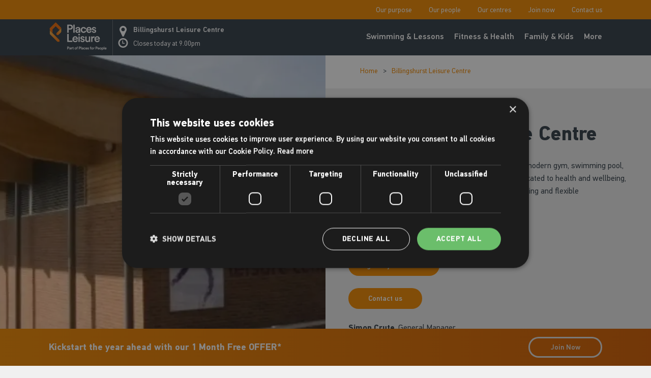

--- FILE ---
content_type: text/html; charset=utf-8
request_url: https://www.placesleisure.org/centres/billingshurst-leisure-centre
body_size: 46530
content:

<!DOCTYPE html>
<html lang="en-GB">
<head>
    <meta charset="utf-8">
    <meta http-equiv="x-ua-compatible" content="ie=edge">
    <meta name="viewport" content="width=device-width, initial-scale=1">
    <title>Billingshurst Leisure Centre | Places Leisure</title>
    <meta name="description" content="Community leisure facility in the heart of Billingshurst, offering a gym, fitness classes, swimming sessions and lessons." />
    <meta name="robots" content="index">
    <link rel="canonical" href="https://www.placesleisure.org/centres/billingshurst-leisure-centre/" />
    <meta property="og:title" content="Billingshurst Leisure Centre | Places Leisure" />
    <meta property="og:description" content="Community leisure facility in the heart of Billingshurst, offering a gym, fitness classes, swimming sessions and lessons." />
    <meta property="og:url" content="https://www.placesleisure.org/centres/billingshurst-leisure-centre/" />
    <meta property="og:site_name" content="Places Leisure" />

    <meta name="facebook-domain-verification" content="g9i54erlmll1s6uab2f6q6q6pdsc81">

        <script>
            (function (w, d, s, l, i) {
                w[l] = w[l] || []; w[l].push({
                    'gtm.start':
                        new Date().getTime(), event: 'gtm.js'
                }); var f = d.getElementsByTagName(s)[0],
                    j = d.createElement(s), dl = l != 'dataLayer' ? '&l=' + l : ''; j.async = true; j.src =
                        'https://www.googletagmanager.com/gtm.js?id=' + i + dl; f.parentNode.insertBefore(j, f);
            })(window, document, 'script', 'dataLayer', 'GTM-5V4P7PX');</script>

    <link rel="shortcut icon" href="/img/favicon/favicon.ico">
    <link rel="apple-touch-icon" sizes="180x180" href="/img/favicon/apple-icon.png">
    <link rel="icon" type="image/png" sizes="32x32" href="/img/favicon/favicon-32x32.png">
    <link rel="icon" type="image/png" sizes="16x16" href="/img/favicon/favicon-16x16.png">
    <link rel="icon" type="image/png" sizes="96x96" href="/img/favicon/favicon-96x96.png">
    <link rel="manifest" href="/img/favicon/manifest.json">
    <meta name="msapplication-config" content="/img/favicon/browserconfig.xml">
    <meta name="theme-color" content="#ffffff">
    <link rel="stylesheet" href="/css/style.css?v=mR_JOe0Piveb9Kv_EcqmhO5kaHGXNT1THFkcLLlZTjk" />
    <link rel="stylesheet" href="/css/custom.css?v=rDiGWuhoO7FS4F2uBlyA_lx25_fgep5TZhkCuyAUbmw" />

    
	<link rel="stylesheet" href="/css/courses_grid.css" />

    <link rel="stylesheet" href="/css/app.css" />
    <link rel="stylesheet" href="/dist/timetable.css" />
    <link rel="stylesheet" href="/css/slick.css" />
    <link rel="stylesheet" href="/dist/modal.css" />
</head>
<body id="body" class="white-bg">
        <noscript>
            <iframe src="https://www.googletagmanager.com/ns.html?id=GTM-5V4P7PX" height="0" width="0" style="display:none;visibility:hidden"></iframe>
        </noscript>

    <div class="visually-hidden"><svg width="0" height="0" focusable="false" aria-hidden="true" class="visually-hidden" xmlns="http://www.w3.org/2000/svg" xmlns:xlink="http://www.w3.org/1999/xlink"><defs><symbol viewBox="0 0 330 330" id="icon-arrow-back"><path d="M111.213 165.004L250.607 25.607c5.858-5.858 5.858-15.355 0-21.213-5.858-5.858-15.355-5.858-21.213.001l-150 150.004a15 15 0 000 21.212l150 149.996C232.322 328.536 236.161 330 240 330s7.678-1.464 10.607-4.394c5.858-5.858 5.858-15.355 0-21.213L111.213 165.004z" /></symbol><symbol viewBox="0 0 24.707 13.061" id="icon-arrow-down"><path d="M.354.354l12 12 12-12" fill="none" stroke="#fff" /></symbol><symbol viewBox="0 0 330 330" id="icon-arrow-forward"><path d="M250.606 154.389l-150-149.996c-5.857-5.858-15.355-5.858-21.213.001-5.857 5.858-5.857 15.355.001 21.213l139.393 139.39L79.393 304.394c-5.857 5.858-5.857 15.355.001 21.213C82.322 328.536 86.161 330 90 330s7.678-1.464 10.607-4.394l149.999-150.004a14.996 14.996 0 000-21.213z" /></symbol><symbol viewBox="0 0 40 40" id="icon-arrow-left"><path d="M16.1 4.2l1.1 1.1L3.1 19.2H40v1.6H3.1l13.6 13.9-1.3 1.1L1.2 21.2 0 19.9z" /></symbol><symbol viewBox="0 0 443.52 443.52" id="icon-arrow-up"><path d="M221.657 143.492l192.734 192.734c6.664 6.663 17.468 6.663 24.132 0 6.662-6.665 6.662-17.468 0-24.132l-204.8-204.8c-6.664-6.662-17.468-6.662-24.132 0l-204.8 204.8c-6.548 6.78-6.36 17.584.42 24.132 6.614 6.387 17.1 6.387 23.712 0l192.734-192.734z" /></symbol><symbol viewBox="0 0 24 24" id="icon-cards-view"><path d="M6.5 22a4.5 4.5 0 110-9 4.5 4.5 0 010 9zm11 0a4.5 4.5 0 110-9 4.5 4.5 0 010 9zm-11-11a4.5 4.5 0 110-9 4.5 4.5 0 010 9zm11 0a4.5 4.5 0 110-9 4.5 4.5 0 010 9zm0-2a2.5 2.5 0 100-5 2.5 2.5 0 000 5zm-11 0a2.5 2.5 0 100-5 2.5 2.5 0 000 5zm11 11a2.5 2.5 0 100-5 2.5 2.5 0 000 5zm-11 0a2.5 2.5 0 100-5 2.5 2.5 0 000 5z" /></symbol><symbol viewBox="0 0 512 512" id="icon-centre-pin"><path d="M143.36 10.24C64.328 10.24 0 74.547 0 153.6c0 72.069 53.535 131.727 122.88 141.722V481.28c0 11.305 9.155 20.48 20.48 20.48s20.48-9.175 20.48-20.48V295.322c69.345-9.994 122.88-69.652 122.88-141.722 0-79.053-64.328-143.36-143.36-143.36z" /></symbol><symbol viewBox="0 0 512.001 512.001" id="icon-close"><path d="M284.286 256.002L506.143 34.144c7.811-7.811 7.811-20.475 0-28.285-7.811-7.81-20.475-7.811-28.285 0L256 227.717 34.143 5.859c-7.811-7.811-20.475-7.811-28.285 0-7.81 7.811-7.811 20.475 0 28.285l221.857 221.857L5.858 477.859c-7.811 7.811-7.811 20.475 0 28.285a19.938 19.938 0 0014.143 5.857 19.94 19.94 0 0014.143-5.857L256 284.287l221.857 221.857c3.905 3.905 9.024 5.857 14.143 5.857s10.237-1.952 14.143-5.857c7.811-7.811 7.811-20.475 0-28.285L284.286 256.002z" /></symbol><symbol viewBox="0 0 19.599 19.601" id="icon-external"><path d="M18.824.001a.815.815 0 00-.084.008h-5.93a.754.754 0 100 1.507h4.209l-9.262 9.262a.754.754 0 101.065 1.066l9.263-9.263V6.79a.754.754 0 101.507 0V.858a.754.754 0 00-.769-.857z" /><path d="M8.289 3.022a43.307 43.307 0 00-4.434.125 4.3 4.3 0 00-2.687 1.046A4.3 4.3 0 00.126 6.88a43.538 43.538 0 00-.125 4.432 42.612 42.612 0 00.125 4.435 4.308 4.308 0 001.052 2.686 4.3 4.3 0 002.686 1.045 43.11 43.11 0 004.422.125 42.708 42.708 0 004.422-.128 4.315 4.315 0 002.687-1.047 4.306 4.306 0 001.049-2.686 42.444 42.444 0 00.13-4.427.754.754 0 10-1.507 0c0 1.874-.007 3.272-.12 4.256a2.925 2.925 0 01-.618 1.792 2.919 2.919 0 01-1.792.617c-.984.112-2.381.118-4.254.118s-3.27 0-4.254-.116a2.922 2.922 0 01-1.792-.614 2.913 2.913 0 01-.611-1.796c-.113-.985-.12-2.383-.12-4.26s0-3.277.115-4.262a2.915 2.915 0 01.612-1.79 2.917 2.917 0 011.793-.613c.985-.111 2.385-.116 4.265-.116a.754.754 0 100-1.507z" /></symbol><symbol viewBox="0 0 51 51" id="icon-filter"><path d="M25.569 30.173a3.454 3.454 0 013.261 2.318l.057-.009.134-.008h6.9a1.15 1.15 0 01.142 2.29l-.134.008h-6.9a1.113 1.113 0 01-.191-.016 3.453 3.453 0 01-6.523 0l-.057.009-.134.008h-6.911a1.15 1.15 0 01-.134-2.293l.134-.008h6.9a1.113 1.113 0 01.191.016 3.454 3.454 0 013.265-2.315zm0 2.3a1.151 1.151 0 101.151 1.151 1.151 1.151 0 00-1.151-1.15zm-8.054-10.355a3.454 3.454 0 013.261 2.318l.057-.009.134-.008h14.958a1.15 1.15 0 01.138 2.294l-.134.008H20.963a1.113 1.113 0 01-.191-.016 3.452 3.452 0 11-3.257-4.587zm0 2.3a1.151 1.151 0 101.148 1.152 1.151 1.151 0 00-1.148-1.15zm12.656-10.354a3.454 3.454 0 013.262 2.318l.057-.009.133-.009h2.3a1.15 1.15 0 01.14 2.294l-.134.008h-2.3a1.113 1.113 0 01-.191-.016 3.453 3.453 0 01-6.523 0l-.057.009-.134.008H15.213a1.15 1.15 0 01-.134-2.293l.134-.01H26.72a1.113 1.113 0 01.191.016 3.454 3.454 0 013.26-2.316zm0 2.3a1.151 1.151 0 101.151 1.151 1.151 1.151 0 00-1.151-1.151z" /></symbol><symbol viewBox="0 0 26 26" id="icon-geolocation"><path d="M13 0a13 13 0 1013 13A13 13 0 0013 0zm0 24.554A11.554 11.554 0 1124.554 13 11.554 11.554 0 0113 24.554z" /><path d="M13.001 10.107a2.892 2.892 0 102.892 2.892 2.892 2.892 0 00-2.892-2.892zm0 4.339A1.446 1.446 0 1114.447 13a1.446 1.446 0 01-1.446 1.446z" /><path d="M21.668 12.277h-.764a7.944 7.944 0 00-7.183-7.182v-.764a.723.723 0 00-1.446 0v.764a7.944 7.944 0 00-7.183 7.183h-.761a.723.723 0 100 1.446h.764a7.944 7.944 0 007.183 7.182v.762a.723.723 0 101.446 0v-.764a7.944 7.944 0 007.182-7.183h.762a.723.723 0 000-1.446zm-2.892 1.446h.683a6.512 6.512 0 01-5.736 5.736v-.683a.723.723 0 00-1.446 0v.683a6.512 6.512 0 01-5.736-5.736h.682a.723.723 0 100-1.446h-.682a6.511 6.511 0 015.736-5.736v.683a.723.723 0 101.446 0v-.683a6.511 6.511 0 015.736 5.736h-.683a.723.723 0 000 1.446z" /></symbol><symbol viewBox="0 0 489.7 489.7" id="icon-list"><path d="M52.7 134.75c29.1 0 52.7-23.7 52.7-52.7s-23.6-52.8-52.7-52.8S0 52.95 0 81.95s23.7 52.8 52.7 52.8zm0-81c15.6 0 28.2 12.7 28.2 28.2s-12.7 28.2-28.2 28.2-28.2-12.7-28.2-28.2 12.7-28.2 28.2-28.2zM52.7 297.55c29.1 0 52.7-23.7 52.7-52.7s-23.6-52.7-52.7-52.7S0 215.75 0 244.85s23.7 52.7 52.7 52.7zm0-80.9c15.6 0 28.2 12.7 28.2 28.2s-12.7 28.2-28.2 28.2-28.2-12.6-28.2-28.2 12.7-28.2 28.2-28.2zM52.7 460.45c29.1 0 52.7-23.7 52.7-52.7 0-29.1-23.7-52.7-52.7-52.7S0 378.75 0 407.75c0 29 23.7 52.7 52.7 52.7zm0-81c15.6 0 28.2 12.7 28.2 28.2 0 15.6-12.7 28.2-28.2 28.2s-28.2-12.7-28.2-28.2 12.7-28.2 28.2-28.2zM175.9 94.25h301.5c6.8 0 12.3-5.5 12.3-12.3s-5.5-12.3-12.3-12.3H175.9c-6.8 0-12.3 5.5-12.3 12.3s5.5 12.3 12.3 12.3zM175.9 257.15h301.5c6.8 0 12.3-5.5 12.3-12.3s-5.5-12.3-12.3-12.3H175.9c-6.8 0-12.3 5.5-12.3 12.3s5.5 12.3 12.3 12.3zM175.9 419.95h301.5c6.8 0 12.3-5.5 12.3-12.3s-5.5-12.3-12.3-12.3H175.9c-6.8 0-12.3 5.5-12.3 12.3s5.5 12.3 12.3 12.3z" /></symbol><symbol viewBox="0 0 34.123 42" id="icon-location"><path d="M17.061 28.627C7.611 28.627 0 31.568 0 35.314s7.612 6.687 17.061 6.687 17.061-2.941 17.061-6.687-7.611-6.687-17.061-6.687zm0 9.359c-6.563 0-11.812-1.2-11.812-2.675s5.249-2.675 11.812-2.675 11.812 1.2 11.812 2.675-5.248 2.675-11.812 2.675z" /><path d="M17.062 0A11.7 11.7 0 005.348 11.781c0 6.546 11.714 24.869 11.714 24.869s11.713-18.326 11.713-24.869A11.7 11.7 0 0017.062 0zm0 17.015a5.235 5.235 0 115.205-5.235 5.236 5.236 0 01-5.205 5.235z" /></symbol><symbol viewBox="0 0 455 455" id="icon-minus"><path d="M0 212.5h455v30H0z" /></symbol><symbol viewBox="0 0 16.744 20" id="icon-pin"><path d="M15.783 15.368l-6.3 4.258a2.185 2.185 0 01-2.471-.018L.935 15.37A2.184 2.184 0 010 13.579V2.183A2.183 2.183 0 012.184 0h12.377a2.183 2.183 0 012.183 2.183v11.376a2.183 2.183 0 01-.961 1.809" /></symbol><symbol viewBox="0 0 485 485" id="icon-plus"><path d="M485 227.5H257.5V0h-30v227.5H0v30h227.5V485h30V257.5H485z" /></symbol><symbol viewBox="0 0 97 94" id="icon-reset-btn"><path d="M37.5 4.4C16 9.8 1.9 31.3 5.9 52.5c3.1 16.9 15 29.7 31.6 34.1 13.7 3.7 29.5-.8 40-11.5 15.6-15.7 16.5-40.9 2-57.8l-3.6-4.2 6.8-.3c6-.3 6.8-.5 6.8-2.3 0-1.9-.7-2-12-2h-12v12c0 11.3.1 12 2 12 1.8 0 2-.8 2.5-8.9l.5-8.9 3.5 3.9c5.1 5.6 7.6 10.1 9.5 16.8 5 17.2-4.2 36.6-20.9 44.3-5.2 2.4-7.4 2.8-15.1 2.8-7.8 0-9.8-.4-15-2.8-7.9-3.7-15.6-11.4-19.1-19.1-2.4-5.2-2.8-7.4-2.9-15.1 0-7.8.4-9.8 2.8-15 3.4-7.3 10.5-14.8 17.1-18.2 2.7-1.4 8.1-3 12-3.7 6-1 7.1-1.5 7.1-3.1 0-2.5-4.8-2.9-12-1.1z" /></symbol><symbol viewBox="0 0 96 96" id="icon-totop"><path d="M16.2 8.1c-1.9.7-2.3 1.5-2 4.1l.3 3.3h67l.3-3.3c.3-2.7-.1-3.4-2.3-4.2-3.3-1.3-60.1-1.2-63.3.1zM34.2 37.3c-9.9 10-11.3 11.8-11 14.3.2 2.4.8 3 3.2 3.2 2.4.3 4-.7 9.7-6.4l6.9-6.8v20.6c0 11.4.4 21.8 1 23.2 1.4 3.7 6.6 3.7 8 0 .6-1.4 1-11.8 1-23.2V41.6l6.9 6.8c5.7 5.7 7.3 6.7 9.7 6.4 2.4-.2 3-.8 3.2-3.2.3-2.5-1.1-4.3-11-14.3C53.4 28.8 49.9 26 48 26c-1.9 0-5.4 2.8-13.8 11.3z" /></symbol><symbol viewBox="0 0 14.2 8.1" id="icon-arrow-down1"><path fill="none" d="M1 1l6.1 6.1L13.2 1" /></symbol></defs></svg></div>

    

<header class="c-header" id="header">
    <div class="c-header__globalnav">
        <div class="o-grid">
            <nav class="c-nav-global">

                <ul class="c-nav c-nav--right">
                            <li class="c-nav__item">
                                <a href="/our-purpose/" class="c-nav__link">Our purpose</a>
                            </li>
                            <li class="c-nav__item">
                                <a href="/our-people/" class="c-nav__link">Our people</a>
                            </li>
                            <li class="c-nav__item">
                                <a href="/find-centre/" class="c-nav__link">Our centres</a>
                            </li>
                            <li class="c-nav__item">
                                <a href="/membership/" class="c-nav__link">Join now</a>
                            </li>
                            <li class="c-nav__item">
                                <a href="/contact-us/" class="c-nav__link">Contact us</a>
                            </li>
                </ul>
            </nav>

            <div class="c-home-centre js-home-centre" data-homecenterdesc="Your centre is: "></div>
        </div>
    </div>
    <div class="c-header__centernav">
        <div class="o-grid">
            <a href="/" class="c-header__logo" aria-label="Go to homepage">
                <svg class="c-icon c-icon--logo" xmlns="http://www.w3.org/2000/svg">
                    <svg version="1.1" viewBox="0 0 551.36133 268.84668" xml:space="preserve" xmlns="http://www.w3.org/2000/svg" xmlns:cc="http://creativecommons.org/ns#" xmlns:dc="http://purl.org/dc/elements/1.1/" xmlns:rdf="http://www.w3.org/1999/02/22-rdf-syntax-ns#" xmlns:svg="http://www.w3.org/2000/svg"><metadata><rdf:rdf><cc:work rdf:about=""><dc:format>image/svg+xml</dc:format><dc:type rdf:resource="http://purl.org/dc/dcmitype/StillImage"></dc:type></cc:work></rdf:rdf></metadata><defs><clipPath id="d"><path d="M 0,201.635 H 413.521 V 0 H 0 Z"></path></clipPath><clipPath id="f"><path d="m84.082 158.09-31.949-31.95c-3.99-3.989-3.99-10.456 0-14.446 3.987-3.989 10.456-3.989 14.444 0l17.023 17.023c1.994 1.994 2.992 4.609 2.992 7.222v22.716c0 1.59-0.591 3.044-1.565 4.151 0.645-1.57 0.33-3.441-0.945-4.716"></path></clipPath><linearGradient id="b" x2="1" gradientTransform="matrix(-47.875 -47.875 -47.875 47.875 92.794 154.24)" gradientUnits="userSpaceOnUse"><stop stop-color="#f6ad43" offset="0"></stop><stop stop-color="#f6ad43" offset=".2"></stop><stop stop-color="#ed6b08" offset=".9"></stop><stop stop-color="#ed6b08" offset="1"></stop></linearGradient><clipPath id="e"><path d="m2.38 120.8c0-2.823 1.145-5.377 2.997-7.227l53.204-53.205h1e-3c0.216-0.217 0.501-0.322 0.786-0.318h12.886c0.602 0 1.091 0.49 1.091 1.091v12.885c4e-3 0.285-0.1 0.57-0.318 0.787l-65.812 65.812c-2.817 2.817-4.418 6.39-4.801 10.066z"></path></clipPath><linearGradient id="a" x2="1" gradientTransform="matrix(96.398 -96.398 -96.398 -96.398 -11.349 147.37)" gradientUnits="userSpaceOnUse"><stop stop-color="#f6ad43" offset="0"></stop><stop stop-color="#f6ad43" offset=".2"></stop><stop stop-color="#ed6b08" offset=".9"></stop><stop stop-color="#ed6b08" offset="1"></stop></linearGradient><clipPath id="c"><path d="M 0,201.635 H 413.521 V 0 H 0 Z"></path></clipPath></defs><g transform="matrix(1.3333 0 0 -1.3333 0 268.85)"><g clip-path="url(#d)"><g transform="translate(136.1 17.01)"><path d="m0 0c2.164 0 3.473 1.195 3.473 3.103 0 1.935-1.309 3.16-3.473 3.16h-3.558v-6.263zm-3.558-3.018v-7.884h-3.416v20.182h7.487c3.87 0 6.433-2.619 6.433-6.149 0-3.558-2.563-6.149-6.433-6.149z" fill="#fff"></path></g><g transform="translate(152.16 11.858)"><path d="m0 0v0.627l-3.615-0.541c-1.024-0.171-1.85-0.74-1.85-1.879 0-0.939 0.712-1.793 2.021-1.793 1.851 0 3.444 0.882 3.444 3.586m-4.583 2.192 3.559 0.54c0.796 0.115 1.024 0.513 1.024 0.997 0 1.167-0.797 2.107-2.619 2.107-1.736 0-2.703-1.11-2.846-2.505l-3.017 0.683c0.256 2.391 2.419 4.526 5.835 4.526 4.269 0 5.893-2.42 5.893-5.181v-6.888c0-1.252 0.141-2.078 0.17-2.221h-3.075c-0.028 0.086-0.141 0.655-0.141 1.765-0.656-1.053-2.022-2.192-4.27-2.192-2.903 0-4.698 1.993-4.698 4.185 0 2.476 1.822 3.843 4.185 4.184" fill="#fff"></path></g><g transform="translate(164.84 16.698)"><path d="m0 0c-0.37 0.057-0.74 0.085-1.082 0.085-2.562 0-3.729-1.481-3.729-4.07v-6.605h-3.302v13.862h3.217v-2.219c0.655 1.509 2.192 2.39 4.014 2.39 0.398 0 0.74-0.056 0.882-0.085z" fill="#fff"></path></g><g transform="translate(171.55 19.97)"><path d="m0 0h2.875v-2.932h-2.875v-6.432c0-1.224 0.541-1.737 1.765-1.737 0.456 0 0.996 0.085 1.139 0.114v-2.733c-0.199-0.085-0.826-0.313-2.021-0.313-2.562 0-4.156 1.537-4.156 4.128v6.973h-2.562v2.932h0.711c1.48 0 2.136 0.94 2.136 2.164v2.078h2.988z" fill="#fff"></path></g><g transform="translate(192.5 13.054)"><path d="m0 0c0 2.875-1.822 4.354-3.872 4.354-2.021 0-3.871-1.479-3.871-4.354 0-2.876 1.85-4.412 3.871-4.412 2.05 0 3.872 1.508 3.872 4.412m3.33 0c0-4.271-3.046-7.373-7.202-7.373-4.127 0-7.172 3.102-7.172 7.373 0 4.241 3.045 7.344 7.172 7.344 4.156 0 7.202-3.103 7.202-7.344" fill="#fff"></path></g><g transform="translate(201.72 21.792)"><path d="m0 0v-1.822h3.217v-2.874h-3.217v-10.989h-3.33v10.989h-2.42v2.874h2.42v1.907c0 3.103 1.993 4.982 4.839 4.982 0.825 0 1.508-0.171 1.737-0.285v-2.818c-0.2 0.057-0.57 0.142-1.196 0.142-0.883 0-2.05-0.398-2.05-2.106" fill="#fff"></path></g><g transform="translate(219.63 17.01)"><path d="m0 0c2.163 0 3.473 1.195 3.473 3.103 0 1.935-1.31 3.16-3.473 3.16h-3.559v-6.263zm-3.559-3.018v-7.884h-3.416v20.182h7.487c3.871 0 6.433-2.619 6.433-6.149 0-3.558-2.562-6.149-6.433-6.149z" fill="#fff"></path></g><path d="m227.87 26.717h3.303v-20.609h-3.303z" fill="#fff"></path><g transform="translate(241.86 11.858)"><path d="m0 0v0.627l-3.614-0.541c-1.025-0.171-1.851-0.74-1.851-1.879 0-0.939 0.712-1.793 2.022-1.793 1.85 0 3.443 0.882 3.443 3.586m-4.582 2.192 3.558 0.54c0.797 0.115 1.024 0.513 1.024 0.997 0 1.167-0.797 2.107-2.618 2.107-1.737 0-2.704-1.11-2.847-2.505l-3.017 0.683c0.256 2.391 2.42 4.526 5.836 4.526 4.268 0 5.892-2.42 5.892-5.181v-6.888c0-1.252 0.142-2.078 0.171-2.221h-3.075c-0.028 0.086-0.142 0.655-0.142 1.765-0.655-1.053-2.021-2.192-4.27-2.192-2.903 0-4.697 1.993-4.697 4.185 0 2.476 1.822 3.843 4.185 4.184" fill="#fff"></path></g><g transform="translate(249.9 13.054)"><path d="m0 0c0-2.79 1.793-4.355 3.871-4.355 2.163 0 3.16 1.508 3.473 2.561l2.903-1.053c-0.654-2.164-2.732-4.526-6.376-4.526-4.07 0-7.173 3.16-7.173 7.373 0 4.27 3.103 7.344 7.087 7.344 3.73 0 5.779-2.335 6.349-4.555l-2.961-1.082c-0.313 1.225-1.252 2.591-3.359 2.591-2.021 0-3.814-1.509-3.814-4.298" fill="#fff"></path></g><g transform="translate(270.87 14.562)"><path d="m0 0c-0.057 1.623-1.138 3.074-3.415 3.074-2.078 0-3.274-1.594-3.388-3.074zm3.16-4.497c-0.74-2.419-2.931-4.384-6.263-4.384-3.757 0-7.087 2.733-7.087 7.43 0 4.384 3.245 7.287 6.746 7.287 4.27 0 6.775-2.818 6.775-7.202 0-0.541-0.057-0.996-0.086-1.053h-10.133c0.085-2.106 1.737-3.615 3.785-3.615 1.993 0 3.018 1.053 3.473 2.419z" fill="#fff"></path></g><g transform="translate(277.75 10.663)"><path d="m0 0c0.114-1.252 1.054-2.362 2.818-2.362 1.367 0 2.078 0.739 2.078 1.593 0 0.741-0.511 1.31-1.622 1.538l-2.049 0.456c-2.449 0.54-3.73 2.134-3.73 4.042 0 2.419 2.221 4.468 5.097 4.468 3.87 0 5.122-2.505 5.35-3.871l-2.79-0.798c-0.114 0.798-0.712 2.079-2.56 2.079-1.168 0-1.994-0.741-1.994-1.594 0-0.74 0.541-1.28 1.394-1.452l2.108-0.427c2.619-0.569 3.984-2.163 3.984-4.213 0-2.106-1.707-4.44-5.236-4.44-4.014 0-5.551 2.619-5.723 4.184z" fill="#fff"></path></g><g transform="translate(297.99 21.792)"><path d="m0 0v-1.822h3.217v-2.874h-3.217v-10.989h-3.33v10.989h-2.42v2.874h2.42v1.907c0 3.103 1.993 4.982 4.839 4.982 0.825 0 1.508-0.171 1.736-0.285v-2.818c-0.199 0.057-0.569 0.142-1.195 0.142-0.883 0-2.05-0.398-2.05-2.106" fill="#fff"></path></g><g transform="translate(312.39 13.054)"><path d="m0 0c0 2.875-1.821 4.354-3.872 4.354-2.022 0-3.871-1.479-3.871-4.354 0-2.876 1.849-4.412 3.871-4.412 2.051 0 3.872 1.508 3.872 4.412m3.33 0c0-4.271-3.046-7.373-7.202-7.373-4.127 0-7.173 3.102-7.173 7.373 0 4.241 3.046 7.344 7.173 7.344 4.156 0 7.202-3.103 7.202-7.344" fill="#fff"></path></g><g transform="translate(325.59 16.698)"><path d="m0 0c-0.37 0.057-0.74 0.085-1.082 0.085-2.562 0-3.73-1.481-3.73-4.07v-6.605h-3.301v13.862h3.217v-2.219c0.655 1.509 2.192 2.39 4.013 2.39 0.399 0 0.741-0.056 0.883-0.085z" fill="#fff"></path></g><g transform="translate(340.34 17.01)"><path d="m0 0c2.163 0 3.473 1.195 3.473 3.103 0 1.935-1.31 3.16-3.473 3.16h-3.559v-6.263zm-3.559-3.018v-7.884h-3.416v20.182h7.487c3.871 0 6.433-2.619 6.433-6.149 0-3.558-2.562-6.149-6.433-6.149z" fill="#fff"></path></g><g transform="translate(357.48 14.562)"><path d="m0 0c-0.057 1.623-1.138 3.074-3.416 3.074-2.077 0-3.272-1.594-3.387-3.074zm3.16-4.497c-0.741-2.419-2.932-4.384-6.263-4.384-3.757 0-7.087 2.733-7.087 7.43 0 4.384 3.244 7.287 6.746 7.287 4.269 0 6.774-2.818 6.774-7.202 0-0.541-0.057-0.996-0.085-1.053h-10.134c0.086-2.106 1.737-3.615 3.786-3.615 1.993 0 3.017 1.053 3.473 2.419z" fill="#fff"></path></g><g transform="translate(372.73 13.054)"><path d="m0 0c0 2.875-1.821 4.354-3.872 4.354-2.022 0-3.871-1.479-3.871-4.354 0-2.876 1.849-4.412 3.871-4.412 2.051 0 3.872 1.508 3.872 4.412m3.33 0c0-4.271-3.046-7.373-7.202-7.373-4.127 0-7.173 3.102-7.173 7.373 0 4.241 3.046 7.344 7.173 7.344 4.156 0 7.202-3.103 7.202-7.344" fill="#fff"></path></g><g transform="translate(384.22 17.352)"><path d="m0 0c-2.163 0-3.729-1.708-3.729-4.298 0-2.647 1.566-4.355 3.729-4.355 2.192 0 3.729 1.708 3.729 4.355 0 2.59-1.508 4.298-3.729 4.298m-6.974-16.652v19.27h3.189v-1.878c0.682 1.196 2.276 2.192 4.412 2.192 4.099 0 6.404-3.131 6.404-7.23 0-4.156-2.533-7.287-6.518-7.287-1.992 0-3.502 0.854-4.213 1.907v-6.974z" fill="#fff"></path></g><path d="m393.06 26.717h3.302v-20.609h-3.302z" fill="#fff"></path><g transform="translate(408.31 14.562)"><path d="m0 0c-0.056 1.623-1.138 3.074-3.415 3.074-2.077 0-3.272-1.594-3.387-3.074zm3.16-4.497c-0.74-2.419-2.931-4.384-6.262-4.384-3.757 0-7.087 2.733-7.087 7.43 0 4.384 3.244 7.287 6.746 7.287 4.269 0 6.774-2.818 6.774-7.202 0-0.541-0.057-0.996-0.085-1.053h-10.134c0.086-2.106 1.737-3.615 3.786-3.615 1.993 0 3.017 1.053 3.473 2.419z" fill="#fff"></path></g><g transform="translate(149.28 158.39)"><path d="m0 0c6.254 0 10.039 3.457 10.039 8.97 0 5.596-3.785 9.135-10.039 9.135h-10.287v-18.105zm-10.287-8.723v-22.796h-9.875v58.347h21.643c11.192 0 18.598-7.571 18.598-17.776 0-10.286-7.406-17.775-18.598-17.775z" fill="#fff"></path></g><path d="m172.66 185.22h9.546v-58.347h-9.546z" fill="#fff"></path><g transform="translate(212.73 143.5)"><path d="m0 0v1.811l-10.452-1.564c-2.962-0.494-5.348-2.14-5.348-5.432 0-2.715 2.057-5.184 5.842-5.184 5.35 0 9.958 2.551 9.958 10.369m-13.25 6.337 10.288 1.563c2.304 0.329 2.962 1.481 2.962 2.88 0 3.375-2.304 6.091-7.571 6.091-5.02 0-7.818-3.21-8.229-7.243l-8.723 1.976c0.74 6.912 6.994 13.084 16.869 13.084 12.344 0 17.036-6.995 17.036-14.978v-19.915c0-3.621 0.411-6.007 0.493-6.419h-8.888c-0.082 0.247-0.411 1.894-0.411 5.103-1.893-3.045-5.843-6.337-12.345-6.337-8.393 0-13.578 5.761-13.578 12.097 0 7.16 5.267 11.11 12.097 12.098" fill="#fff"></path></g><g transform="translate(235.45 146.95)"><path d="m0 0c0-8.064 5.185-12.591 11.192-12.591 6.254 0 9.135 4.362 10.04 7.406l8.394-3.044c-1.893-6.254-7.9-13.085-18.434-13.085-11.768 0-20.738 9.135-20.738 21.314 0 12.344 8.97 21.232 20.491 21.232 10.781 0 16.706-6.748 18.352-13.167l-8.559-3.128c-0.905 3.54-3.621 7.49-9.711 7.49-5.842 0-11.027-4.362-11.027-12.427" fill="#fff"></path></g><g transform="translate(294.94 151.32)"><path d="m0 0c-0.165 4.69-3.292 8.888-9.876 8.888-6.007 0-9.464-4.609-9.793-8.888zm9.135-13.002c-2.14-6.996-8.477-12.674-18.106-12.674-10.862 0-20.491 7.9-20.491 21.479 0 12.674 9.382 21.068 19.504 21.068 12.344 0 19.586-8.148 19.586-20.821 0-1.564-0.165-2.881-0.247-3.045h-29.296c0.246-6.09 5.019-10.451 10.944-10.451 5.761 0 8.724 3.045 10.04 6.994z" fill="#fff"></path></g><g transform="translate(313.95 140.04)"><path d="m0 0c0.329-3.621 3.045-6.831 8.147-6.831 3.951 0 6.008 2.14 6.008 4.609 0 2.139-1.481 3.786-4.691 4.444l-5.925 1.317c-7.078 1.564-10.781 6.172-10.781 11.686 0 6.995 6.419 12.92 14.73 12.92 11.193 0 14.814-7.242 15.472-11.192l-8.064-2.305c-0.33 2.305-2.058 6.008-7.408 6.008-3.373 0-5.759-2.139-5.759-4.609 0-2.139 1.563-3.703 4.032-4.197l6.09-1.234c7.571-1.646 11.521-6.254 11.521-12.179 0-6.09-4.938-12.838-15.143-12.838-11.603 0-16.046 7.57-16.541 12.097z" fill="#fff"></path></g><g transform="translate(129.12 60.042)"><path d="m0 0v58.347h9.875v-48.965h26.745v-9.382z" fill="#fff"></path></g><g transform="translate(195.62 84.483)"><path d="m0 0c-0.165 4.691-3.292 8.889-9.875 8.889-6.007 0-9.464-4.609-9.793-8.889zm9.135-13.002c-2.139-6.995-8.476-12.674-18.105-12.674-10.863 0-20.491 7.902-20.491 21.48 0 12.673 9.381 21.067 19.503 21.067 12.344 0 19.586-8.146 19.586-20.82 0-1.565-0.164-2.88-0.246-3.045h-29.297c0.247-6.09 5.02-10.452 10.945-10.452 5.761 0 8.723 3.046 10.04 6.996z" fill="#fff"></path></g><path d="m209.44 100.12h9.464v-40.077h-9.464zm4.69 19.264c3.457 0 6.255-2.799 6.255-6.255 0-3.457-2.798-6.172-6.255-6.172-3.373 0-6.172 2.715-6.172 6.172 0 3.456 2.799 6.255 6.172 6.255" fill="#fff"></path><g transform="translate(231.08 73.21)"><path d="m0 0c0.329-3.621 3.045-6.831 8.146-6.831 3.952 0 6.008 2.141 6.008 4.609 0 2.14-1.481 3.785-4.69 4.444l-5.926 1.317c-7.077 1.564-10.78 6.172-10.78 11.686 0 6.994 6.419 12.92 14.73 12.92 11.193 0 14.814-7.242 15.472-11.193l-8.064-2.304c-0.331 2.304-2.058 6.007-7.408 6.007-3.374 0-5.76-2.139-5.76-4.608 0-2.14 1.563-3.703 4.033-4.196l6.09-1.235c7.571-1.646 11.52-6.255 11.52-12.18 0-6.089-4.937-12.838-15.142-12.838-11.604 0-16.047 7.571-16.541 12.097z" fill="#fff"></path></g><g transform="translate(273.71 58.89)"><path d="m0 0c-9.546 0-15.143 7.077-15.143 15.965v25.264h9.547v-23.536c0-4.938 2.304-9.134 8.064-9.134 5.513 0 8.394 3.703 8.394 8.969v23.701h9.546v-32.752c0-3.292 0.247-5.844 0.411-7.325h-9.134c-0.164 0.906-0.329 2.798-0.329 4.444-1.975-3.621-6.666-5.596-11.356-5.596" fill="#fff"></path></g><g transform="translate(324.57 90.656)"><path d="m0 0c-1.069 0.164-2.14 0.247-3.127 0.247-7.407 0-10.78-4.279-10.78-11.768v-19.092h-9.547v40.077h9.3v-6.419c1.892 4.361 6.336 6.913 11.603 6.913 1.152 0 2.14-0.165 2.551-0.247z" fill="#fff"></path></g><g transform="translate(353.95 84.483)"><path d="m0 0c-0.165 4.691-3.292 8.889-9.875 8.889-6.008 0-9.464-4.609-9.794-8.889zm9.135-13.002c-2.141-6.995-8.477-12.674-18.105-12.674-10.863 0-20.492 7.902-20.492 21.48 0 12.673 9.382 21.067 19.504 21.067 12.344 0 19.586-8.146 19.586-20.82 0-1.565-0.164-2.88-0.246-3.045h-29.297c0.246-6.09 5.019-10.452 10.945-10.452 5.76 0 8.723 3.046 10.04 6.996z" fill="#fff"></path></g></g><g clip-path="url(#f)"><path d="m84.082 158.09-31.949-31.95c-3.99-3.989-3.99-10.456 0-14.446 3.987-3.989 10.456-3.989 14.444 0l17.023 17.023c1.994 1.994 2.992 4.609 2.992 7.222v22.716c0 1.59-0.591 3.044-1.565 4.151 0.645-1.57 0.33-3.441-0.945-4.716" fill="url(#b)"></path></g><g clip-path="url(#e)"><path d="m2.38 120.8c0-2.823 1.145-5.377 2.997-7.227l53.204-53.205h1e-3c0.216-0.217 0.501-0.322 0.786-0.318h12.886c0.602 0 1.091 0.49 1.091 1.091v12.885c4e-3 0.285-0.1 0.57-0.318 0.787l-65.812 65.812c-2.817 2.817-4.418 6.39-4.801 10.066z" fill="url(#a)"></path></g><g clip-path="url(#c)"><g transform="translate(85.028 162.8)"><path d="m0 0-36.56 36.561-1e-3 1e-3c-1.694 1.694-4.44 1.694-6.134 1e-3 -1e-3 -1e-3 -2e-3 -2e-3 -2e-3 -3e-3l-38.381-38.38 2e-3 -2e-3c-1.019-1.042-1.529-2.393-1.535-3.746h-2e-3v-6.549c0.384-3.675 1.985-7.246 4.801-10.062l15.628-15.628v25.989l22.556 22.556 27.067-27.068 11.615 11.614c1.275 1.275 1.59 3.146 0.946 4.716" fill="#ed6b08"></path></g></g></g></svg>
                </svg>
            </a>
                <div class="c-center-info u-hide-xmediumdown">
                    <div class="c-center-info__content">
                        <p class="c-center-info__name">
                            <a href="/find-centre/?siteId=100" class="c-center-info__icon">
                                <svg class="c-icon c-icon--map-marker">
                                    <use xlink:href="/img/icon-sprite.svg#map-marker"></use>
                                </svg>
                            </a>
                            <a href="/centres/billingshurst-leisure-centre/" class="c-center-info__link">Billingshurst Leisure Centre</a>
                        </p>
                        <p class="c-center-info__times">
                            <span class="c-center-info__icon">
                                <svg class="c-icon c-icon--clock">
                                    <use xlink:href="/img/icon-sprite.svg#clock"></use>
                                </svg>
                            </span>
                            <span>Closes today at 9.00pm</span>
                        </p>
                    </div>
                </div>
                <nav class="c-nav-centre u-hide-xmediumdown">
                    <ul class="c-nav c-nav--right">
                                <li class="c-nav__item">
                                    <a href="/centres/billingshurst-leisure-centre/centre-activities/swimming-lessons/" class="c-nav__link">Swimming &amp; Lessons</a>
                                </li>
                                <li class="c-nav__item">
                                    <a href="/centres/billingshurst-leisure-centre/centre-activities/fitness-health/" class="c-nav__link">Fitness &amp; Health</a>
                                </li>
                                <li class="c-nav__item">
                                    <a href="/centres/billingshurst-leisure-centre/centre-activities/family-kids/" class="c-nav__link">Family &amp; Kids</a>
                                </li>
                                <li class="c-nav__item">
                                    <a href="/centres/billingshurst-leisure-centre/centre-activities/more/" class="c-nav__link">More</a>
                                </li>
                    </ul>
                </nav>
            <div class="c-header__icons">
                <button class="js-homecentre-toggle js-hide c-header__icons__item is-hidden" data-hidetarget="js-loginmobile-nav" aria-label="Home">
                    <svg class="c-icon c-icon--home">
                        <use xlink:href="/img/icon-sprite.svg#home"></use>
                    </svg>
                </button>

                <button class="js-mainnav-toggle c-header__icons__item" aria-label="Main Menu">
                    <svg class="c-icon js-mainnav-toggle__icon c-icon--hamburger">
                        <use xlink:href="/img/icon-sprite.svg#hamburger"></use>
                    </svg>
                </button>
            </div>
        </div>
    </div>


    <div class="c-mobile-home-center js-home-centre js-home-centre-mobile is-hidden"></div>

    <nav class="c-mobile-nav js-mobile-nav is-hidden">

            <div class="u-bg-primary">
                <div class="c-mobile-nav__centre u-hide-largeup">
                    <div class="o-grid">
                        <p class="c-mobile-nav__centre__name">
                            <a href="/find-centre/?siteId=100" class="c-mobile-nav__centre__icon">
                                <svg class="c-icon c-icon--map-marker">
                                    <use xlink:href="/img/icon-sprite.svg#map-marker"></use>
                                </svg>
                            </a>
                            <a href="/centres/billingshurst-leisure-centre/" class="c-mobile-nav__centre__link">Billingshurst Leisure Centre</a>
                        </p>
                    </div>
                </div>

                <div class="o-grid">
                    <ul class="c-mobile-nav__menu c-mobile-nav__menu--centres">
                                <li class="c-mobile-nav__menu__item">
                                    <a href="/centres/billingshurst-leisure-centre/centre-activities/swimming-lessons/" class="c-mobile-nav__menu__link js-addicon" data-icon="arrow-right">
                                        Swimming &amp; Lessons
                                        <svg class="c-icon c-icon--arrow-right c-btn__icon">
                                            <use xlink:href="/img/icon-sprite.svg#arrow-right"></use>
                                        </svg>
                                    </a>
                                </li>
                                <li class="c-mobile-nav__menu__item">
                                    <a href="/centres/billingshurst-leisure-centre/centre-activities/fitness-health/" class="c-mobile-nav__menu__link js-addicon" data-icon="arrow-right">
                                        Fitness &amp; Health
                                        <svg class="c-icon c-icon--arrow-right c-btn__icon">
                                            <use xlink:href="/img/icon-sprite.svg#arrow-right"></use>
                                        </svg>
                                    </a>
                                </li>
                                <li class="c-mobile-nav__menu__item">
                                    <a href="/centres/billingshurst-leisure-centre/centre-activities/family-kids/" class="c-mobile-nav__menu__link js-addicon" data-icon="arrow-right">
                                        Family &amp; Kids
                                        <svg class="c-icon c-icon--arrow-right c-btn__icon">
                                            <use xlink:href="/img/icon-sprite.svg#arrow-right"></use>
                                        </svg>
                                    </a>
                                </li>
                                <li class="c-mobile-nav__menu__item">
                                    <a href="/centres/billingshurst-leisure-centre/centre-activities/more/" class="c-mobile-nav__menu__link js-addicon" data-icon="arrow-right">
                                        More
                                        <svg class="c-icon c-icon--arrow-right c-btn__icon">
                                            <use xlink:href="/img/icon-sprite.svg#arrow-right"></use>
                                        </svg>
                                    </a>
                                </li>
                    </ul>
                </div>
            </div>

        <div class="o-grid">
            <ul class="c-mobile-nav__menu">
                        <li class="c-mobile-nav__menu__item">
                            <a href="/our-purpose/" class="c-mobile-nav__menu__link js-addicon" data-icon="arrow-right">
                                Our purpose
                                <svg class="c-icon c-icon--arrow-right c-btn__icon">
                                    <use xlink:href="/img/icon-sprite.svg#arrow-right"></use>
                                </svg>
                            </a>
                        </li>
                        <li class="c-mobile-nav__menu__item">
                            <a href="/our-people/" class="c-mobile-nav__menu__link js-addicon" data-icon="arrow-right">
                                Our people
                                <svg class="c-icon c-icon--arrow-right c-btn__icon">
                                    <use xlink:href="/img/icon-sprite.svg#arrow-right"></use>
                                </svg>
                            </a>
                        </li>
                        <li class="c-mobile-nav__menu__item">
                            <a href="/find-centre/" class="c-mobile-nav__menu__link js-addicon" data-icon="arrow-right">
                                Our centres
                                <svg class="c-icon c-icon--arrow-right c-btn__icon">
                                    <use xlink:href="/img/icon-sprite.svg#arrow-right"></use>
                                </svg>
                            </a>
                        </li>
                        <li class="c-mobile-nav__menu__item">
                            <a href="/membership/" class="c-mobile-nav__menu__link js-addicon" data-icon="arrow-right">
                                Join now
                                <svg class="c-icon c-icon--arrow-right c-btn__icon">
                                    <use xlink:href="/img/icon-sprite.svg#arrow-right"></use>
                                </svg>
                            </a>
                        </li>
                        <li class="c-mobile-nav__menu__item">
                            <a href="/contact-us/" class="c-mobile-nav__menu__link js-addicon" data-icon="arrow-right">
                                Contact us
                                <svg class="c-icon c-icon--arrow-right c-btn__icon">
                                    <use xlink:href="/img/icon-sprite.svg#arrow-right"></use>
                                </svg>
                            </a>
                        </li>
            </ul>
            
            <div class="c-mobile-nav__join-wrapper">
                <a href="https://placesleisure.gladstonego.cloud/memberships?siteId=100" 
                   class="c-btn c-btn--dark c-btn--medium">
                    Join Now
                </a>
            </div>
        </div>
    </nav>
</header>



    


    

    <div class="banner-cta is-default-theme">
        <div class="banner-cta__container">
                <p class="banner-cta__text">Kickstart the year ahead with our 1 Month Free OFFER*</p>

                <a href="/offers/1-month-free/" class="c-btn  banner-cta__button">Join Now</a>
        </div>
    </div>


    <main>
        











<section class="c-section--center-info">
    <div class="o-2up">
        <div class="o-2up__item" data-flex-order-sm="1" data-flex-order-md="2">
                

<nav aria-label="Breadcrumb">
    <div class="breadcrumb-wrapper">
        <ul class="breadcrumb">
            <li><a href="/">Home</a></li>         
                <li><a href="/centres/billingshurst-leisure-centre/">Billingshurst Leisure Centre</a></li>
        </ul>
    </div>
</nav>
<script type="application/ld+json">
    {
      "@context": "https://schema.org",
      "@type": "BreadcrumbList",
      "itemListElement": [
        {
          "@type": "ListItem",
          "position": 1,
          "name": "Home",
          "item": "/"
        },
{
                "@type": "ListItem",
                "position": 2,
                "name": "Billingshurst Leisure Centre",
                "item": "/centres/billingshurst-leisure-centre/"
              },        {
          "@type": "ListItem",
          "position": 3,
          "name": "Billingshurst Leisure Centre",
          "item": "/centres/billingshurst-leisure-centre/"
        }
      ]
    }
</script>
            <div class="c-card__content">
                <h1 class="c-section__title">
                    <span>Welcome to</span> Billingshurst Leisure Centre
                </h1>
                <p>Billingshurst Leisure Centre in West Sussex offers a modern gym, swimming pool, fitness classes and sports facilities for all ages. Dedicated to health and wellbeing, the centre provides community activities, expert coaching and flexible memberships.</p>
<p><span class="c-btn c-btn--primary"><a href="https://placesleisure.gladstonego.cloud/memberships?siteId=100" data-anchor="?siteId=100">Join today</a></span></p>
<p><span class="c-btn c-btn--primary"><a rel="noopener" href="https://placesleisure.gladstonego.cloud/identity/account/login?returnurl=%2Fidentity%2Fconnect%2Fauthorize%2Fcallback%3Fresponse_type%3Dcode%26client_id%3DConsumerClient%26state%3DLXA3dko3c3ZGbWcyeHJRYjBTSkVROFNDMDB3TlhkR0xoVW05UFpNYXdZV2ZR%26redirect_uri%3Dhttps%253A%252F%252Fplacesleisure.gladstonego.cloud%252Faccount%26scope%3Doffline_access%2520openid%2520api%2520cloud%26code_challenge%3DyxQnCcJugFG0pGJJhN9E9bViqi1vRILPV02mZvKFN-k%26code_challenge_method%3DS256%26nonce%3DLXA3dko3c3ZGbWcyeHJRYjBTSkVROFNDMDB3TlhkR0xoVW05UFpNYXdZV2ZR" target="_blank" data-anchor="?returnurl=%2Fidentity%2Fconnect%2Fauthorize%2Fcallback%3Fresponse_type%3Dcode%26client_id%3DConsumerClient%26state%3DLXA3dko3c3ZGbWcyeHJRYjBTSkVROFNDMDB3TlhkR0xoVW05UFpNYXdZV2ZR%26redirect_uri%3Dhttps%253A%252F%252Fplacesleisure.gladstonego.cloud%252Faccount%26scope%3Doffline_access%2520openid%2520api%2520cloud%26code_challenge%3DyxQnCcJugFG0pGJJhN9E9bViqi1vRILPV02mZvKFN-k%26code_challenge_method%3DS256%26nonce%3DLXA3dko3c3ZGbWcyeHJRYjBTSkVROFNDMDB3TlhkR0xoVW05UFpNYXdZV2ZR">Login to your account</a></span></p>
<p><span class="c-btn c-btn--primary"><a href="/contact-us/" title="Contact Us">Contact us</a></span></p>

                <div class="c-center-info__contact">
                    <div class="c-center-info__contact-details">
                            <p class="c-squard__desc"><strong>Simon Crute</strong>, General Manager</p>
                            <p class="c-squard__desc">
                                <a href="tel:01403 787500">01403 787500</a>
                            </p>
                            <a href="http://www.facebook.com/BillingshurstLeisureCentre" target="_blank" class="c-squard__social-icon-new">
                                <svg class="c-icon c-icon--facebook-new">
                                    <use xlink:href="/img/icon-sprite.svg#facebook"></use>
                                </svg>
                            </a>
                            <a href="https://www.instagram.com/billingshurstlc/" target="_blank" class="c-squard__social-icon-new">
                                <svg class="c-icon c-icon--instagram-new">
                                    <use xlink:href="/img/icon-sprite.svg#instagram"></use>
                                </svg>
                            </a>
                    </div>
                </div>
                    <div class="c-center-info__timetable-link">
                        <a class="c-btn c-btn--primary c-btn--medium c-btn--icon js-scrollto c-expand-slider c-expand-slider--hero" href="#timetable" data-scroll="#timetable">
                            <span class="c-expand-slider__text">View timetable</span>
                            <span class="c-expand-slider__inner">
                                    <svg class="c-icon c-icon--timetable c-expand-slider__icon">
                                        <use xlink:href="/img/icon-sprite.svg?#timetable"></use>
                                    </svg>
                            </span>
                        </a>
                    </div>
            </div>
        </div>

        <div class="o-2up__item o-2up__item-1" data-flex-order-sm="2" data-flex-order-md="1">
            <div id="centre_intro_carousel" class="slider js_slider" data-infinite="true">
                <div class="frame js_frame" style="background-color: black;">
                        <ul class="slides js_slides" style="transition-duration: 0ms; transform: translate3d(-540px, 0px, 0px);">
                                    <li class="js_slide c-hero__slide u-full-bg u-height100 active">
                                        <a href="#" class="c-card--tour360__link js-lightbox-cta js-lightbox-cta-360" data-video="https://my.placesleisure.org/tour/billingshurst-leisure-centre">
                                                <img src="/media/q1sj1agw/gallery-billingshurst-exterior.webp?width=1200&amp;height=600&amp;v=1da758864f68310" class="c-card--image u-full-width" alt="External shot of Billingshurst Leisure Centre">
                                                <span class="c-card__icon">
                                                    <svg class="c-icon c-icon--tour">
                                                        <use xmlns:xlink="http://www.w3.org/1999/xlink" xlink:href="/img/icon-sprite.svg#tour"></use>
                                                    </svg>
                                                </span>
                                        </a>
                                    </li>
                                    <li class="js_slide c-hero__slide u-full-bg u-height100">
                                        <img src="/media/q0dawm50/gallery-billingshurst-gym.webp?width=1200&amp;height=600&amp;v=1da7588634d66f0" class="c-card--image u-full-width" alt="Gym at Billingshurst Leisure Centre">
                                    </li>
                                    <li class="js_slide c-hero__slide u-full-bg u-height100">
                                        <img src="/media/wiihu355/gallery-billingshurst-pool-inflatables.webp?width=1200&amp;height=600&amp;v=1da758864b4e630" class="c-card--image u-full-width" alt="Pool inflatables at Billingshurst Leisure Centre">
                                    </li>
                                    <li class="js_slide c-hero__slide u-full-bg u-height100">
                                        <img src="/media/jtenhzhx/gallery-billingshurst-class.webp?width=1200&amp;height=600&amp;v=1da758866f4c410" class="c-card--image u-full-width" alt="Group exercise class at Billingshurst Leisure Centre">
                                    </li>
                        </ul>
                </div>

                <div class="slider-ctrls-wrap slider-ctrls-wrap-new">
                    <span class="js_prev prev prev-new">
                        <svg class="icon c-icon--arrow-left-new">
                            <use xlink:href="/img/icon-sprite.svg#arrow-right-new"></use>
                        </svg>
                    </span>
                    <span class="js_next next next-new">
                        <svg class="icon c-icon--arrow-right-new">
                            <use xlink:href="/img/icon-sprite.svg#arrow-right-new"></use>
                        </svg>
                    </span>
                    <ul class="js_dots c-hero__dots u-list-reset u-hide-largeup" id="centre_intro_carousel_dots"><li class="active"></li><li class=""></li><li class=""></li></ul>
                </div>
            </div>
        </div>
    </div>
</section>



<div class="umb-block-list">

<section class="o-grid c-section--memberships u-text-center mt-5 " id="membership">
    <div class="c-section--memberships-info">
            <h2>Memberships for everyone</h2>
        <p>
            We offer&#xA0;a range of payment options and discounted memberships; select your&#xA0;preferred package below and choose from the options available.
        </p>
    </div>

        <div class="c-section--memberships-options">
            <div class="slider js_slider" data-infinite="false" data-visibleslides="3">
                <div class="frame js_frame u-height100">
                    <ul class="slides js_slides u-height100">
                            <li class="js_slide js_slide-multiple  c-card u-full-bg u-height100" data-toggletarget="" style="background-image:url(/media/nsxovap5/premium-membership-card.jpg?width=400&amp;height=670&amp;v=1da166c070b96d0)">
                                <div class="c-card__content first">
                                        <h3 class="c-card__heading">Premium</h3>
                                        <p>Includes gym, swim and classes with 15 days&#x27; advanced booking from the start time of your session</p>
                                </div>
                                    <div class="c-card__content last">
                                        <p class="c-card__sub-heading">From &#xA3;55.5 per month</p>
                                        <p></p>
                                    </div>
                            </li>
                            <li class="js_slide js_slide-multiple  c-card u-full-bg u-height100" data-toggletarget="" style="background-image:url(/media/jwllpyv2/swim-membership-card.webp?width=400&amp;height=670&amp;v=1da8f5702e66030)">
                                <div class="c-card__content first">
                                        <h3 class="c-card__heading">Swim</h3>
                                        <p>Includes swimming with 15 days&#x2019; advance booking rights from the session start time for bookable activities</p>
                                </div>
                                    <div class="c-card__content last">
                                        <p class="c-card__sub-heading">From &#xA3;34 per month</p>
                                        <p></p>
                                    </div>
                            </li>
                            <li class="js_slide js_slide-multiple  c-card u-full-bg u-height100" data-toggletarget="" style="background-image:url(/media/bfch5vsv/16-18-membership-card.jpg?width=400&amp;height=670&amp;v=1da1709e5131af0)">
                                <div class="c-card__content first">
                                        <h3 class="c-card__heading">Premium 16-18</h3>
                                        <p>Includes gym, swim and classes with 15 days&#x27; advanced booking from the start time of your session</p>
                                </div>
                                    <div class="c-card__content last">
                                        <p class="c-card__sub-heading">From &#xA3;30 per month</p>
                                        <p></p>
                                    </div>
                            </li>
                            <li class="js_slide js_slide-multiple  c-card u-full-bg u-height100" data-toggletarget="" style="background-image:url(/media/wq2njzyv/19-25-membership-card.jpg?width=400&amp;height=670&amp;v=1da170b1d1b79f0)">
                                <div class="c-card__content first">
                                        <h3 class="c-card__heading">Premium 19-25</h3>
                                        <p>Includes gym, swim and classes with 15 days&#x27; advanced booking from the start time of your session</p>
                                </div>
                                    <div class="c-card__content last">
                                        <p class="c-card__sub-heading">From &#xA3;35 per month</p>
                                        <p></p>
                                    </div>
                            </li>
                    </ul>
                </div>

                <div class="slider-ctrls-wrap">
                    <span class="js_prev prev prev-new disabled">
                        <svg class="icon c-icon--arrow-left-new">
                            <use xlink:href="/img/icon-sprite.svg#arrow-right-new"></use>
                        </svg>
                    </span>
                    <span class="js_next next next-new">
                        <svg class="icon c-icon--arrow-right-new">
                            <use xlink:href="/img/icon-sprite.svg#arrow-right-new"></use>
                        </svg>
                    </span>
                    <ul class="js_dots c-hero__dots u-list-reset hide"></ul>
                </div>
            </div>
        </div>
   
    <div class="c-section--memberships-info">
            <a href="https://placesleisure.gladstonego.cloud/memberships?siteId=100" class="c-member-info__cta c-btn c-btn--primary c-btn--medium c-btn-hover">
                Join now
            </a>
<p>Not sure which membership is right for you? <a href="/contact-us/" title="Contact Us">Get in touch</a> to find out more.</p>    </div>
</section>
<section class="c-section--courses" id="courses" mt-5 mb-5">
    <div class="c-panel">
        <h2>Our courses</h2>
        <div class="courses-annotation">
            <p></p>
        </div>
    </div>
    <div class="cards-grid">
        <div>
            <ul class="cards-grid__list">
                <li class="cards-grid__sizer"></li>

                    <li class="cards-grid__item cards-grid__item--featured">
                        <div class="card-item">
                                <div class="card-item__img"><img src="/media/fnql2q45/swim-happy-child-hero-banner.webp" alt="Swim Happy Child Hero Banner"></div>
                            <div class="card-item__toggle">
                                <h2 class="card-item__name">Swimming lessons</h2>
                                <div class="card-item__acco-icon">
                                </div>
                            </div>

                            <div class="card-item__body">
                                <div class="card-item__main-content">
                                    <div>
                                        <p>At Places Leisure, swimming lessons aren&#x2019;t just about strokes and technique. They&#x2019;re about growing confidence, learning skills for life, and discovering the joy of moving through the water. &#xA;&#xA;From little ones finding their confidence, to adults looking for a new way to stay active, to holiday intensives that help kids progress faster &#x2013; Swim Happy lessons keep everyone motivated, smiling, and full of energy. </p>
                                    </div>
                                        <a class="c-btn c-btn--primary c-btn--medium card-item__cta" href="/courses/swimming-lessons/?centreId=1763">Find out more</a>
                                </div>

                                <div class="available-block available-block--featured">
                                        <div class="available-block__current">
                                            <svg class=" icon" width="22" height="30" focusable="false">
                                                <use xlink:href="#icon-location"></use>
                                            </svg>
                                            Available at this centre
                                        </div>
                                </div>
                            </div>
                        </div>
                    </li>
                    <li class="cards-grid__item ">
                        <div class="card-item">
                                <div class="card-item__img"><img src="/media/rthbezq4/full-width-gymnsastics-webp.webp" alt="Full Width Gymnsastics Webp"></div>
                            <div class="card-item__toggle">
                                <h2 class="card-item__name">Gymnastics</h2>
                                <div class="card-item__acco-icon">
                                        <svg class=" icon" width="12" height="12" focusable="false">
                                            <use xlink:href="#icon-arrow-up"></use>
                                        </svg>
                                </div>
                            </div>

                            <div class="card-item__body">
                                <div class="card-item__main-content">
                                    <div>
                                        <p>Fully developed by British Gymnastics, our action-packed Gymnastics programme provides students with a fun and progressive journey. Gymnasts will experience an immersive, creative, and exciting programme, moving at their own pace. Gymnastics helps to build strong, healthy muscles and bones, and increases flexibility, balance, and coordination as well as discipline, self-esteem, and social skills.</p>
                                    </div>
                                        <a class="c-btn c-btn--primary c-btn--medium card-item__cta" href="/courses/gymnastics/?centreId=1763">Find out more</a>
                                </div>

                                <div class="available-block ">
                                        <div class="available-block__current">
                                            <svg class=" icon" width="22" height="30" focusable="false">
                                                <use xlink:href="#icon-location"></use>
                                            </svg>
                                            Available at this centre
                                        </div>
                                </div>
                            </div>
                        </div>
                    </li>
                    <li class="cards-grid__item ">
                        <div class="card-item">
                                <div class="card-item__img"><img src="/media/tvkklsos/full-width-trampolining-webp.webp" alt="Full Width Trampolining Webp"></div>
                            <div class="card-item__toggle">
                                <h2 class="card-item__name">Trampolining</h2>
                                <div class="card-item__acco-icon">
                                        <svg class=" icon" width="12" height="12" focusable="false">
                                            <use xlink:href="#icon-arrow-up"></use>
                                        </svg>
                                </div>
                            </div>

                            <div class="card-item__body">
                                <div class="card-item__main-content">
                                    <div>
                                        <p>Bounce to new heights with one of our trampolining courses! Following the British Gymnastics Trampolining Proficiency Awards Scheme, our trampolining courses are designed to teach everything from simple aerial tricks all the way up to big-air stunts. Our courses are adaptive for all abilities. Trampolining helps children build strong, healthy muscles and bones, and increases flexibility, balance, and coordination as well as discipline, self-esteem, and social skills.</p>
                                    </div>
                                </div>

                                <div class="available-block ">
                                        <div class="nearby-block">
                                            <div class="nearby-block__top">
                                                <svg class=" icon" width="22" height="30" focusable="false">
                                                    <use xlink:href="#icon-location"></use>
                                                </svg>
                                                Unavailable at this centre
                                            </div>
                                            <div class="nearby-block__title">Your nearest centres for this course:</div>

                                            <div class="nearby-block__list">
                                                            <label class="custom-radio">
                                                                <input type="radio" class="course-centre" name="3657" data-url="/centres/the-bridge-leisure-centre/" value="3206" checked>
                                                                <span>The Bridge Leisure Centre<em>(5 miles)</em></span>
                                                            </label>   
                                                    <div class="nearby-block__buttons">
                                                        <a href="/courses/trampolining/?centreId=3206" data-url="/courses/trampolining/" target="_blank" class="c-btn c-btn--primary cards-grid__cta course-centre-findoutmore">Find out more</a>
                                                        <a href="/centres/the-bridge-leisure-centre/" target="_blank" class="c-btn cards-grid__cta cards-grid__cta--view course-centre-viewcentre">View centre</a>
                                                    </div>
                                            </div>
                                        </div>
                                </div>
                            </div>
                        </div>
                    </li>
            </ul>
        </div>
    </div>
</section>

<section class="o-grid c-section--news mt-3 ">
    <h3 class="u-text-center">The latest news</h3>

    <div class="slider js_slider" data-infinite="false">
        <div class="frame js_frame u-height100">
                <ul class="slides js_slides u-height100">
                            <li class="js_slide js_slide-multiple c-card c-card__blog u-height100">

                                <a href="/blogs/how-can-swimming-aid-menopause-symptoms/" referrerpolicy="origin" class="u-full-bg u-height100" style="background-image: url(/media/hpflrlfq/card-older-adults-pool.png?width=400&amp;height=400&amp;v=1db672b3b2b26e0);">
                                    <div class="c-card__content">
                                            <h5>How can swimming aid menopause symptoms?</h5>
                                            <p>There are mental and physical benefits to gain!</p>
                                    </div>
                                </a>
                            </li>
                            <li class="js_slide js_slide-multiple c-card c-card__blog u-height100">

                                <a href="/blogs/how-can-swimming-improve-your-mental-health/" referrerpolicy="origin" class="u-full-bg u-height100" style="background-image: url(/media/xlwin3hk/card-swimming.png?width=400&amp;height=400&amp;v=1db2ab13d1dc220);">
                                    <div class="c-card__content">
                                            <h5>How can swimming improve your mental health?</h5>
                                            <p>Just keep swimming...</p>
                                    </div>
                                </a>
                            </li>
                </ul>
        </div>

        <div class="slider-ctrls-wrap">
            <span class="js_prev prev prev-new disabled">
                <svg class="icon c-icon--arrow-left-new">
                    <use xlink:href="/img/icon-sprite.svg#arrow-right-new"></use>
                </svg>
            </span>
            <span class="js_next next next-new">
                <svg class="icon c-icon--arrow-right-new">
                    <use xlink:href="/img/icon-sprite.svg#arrow-right-new"></use>
                </svg>
            </span>
            <ul class="js_dots c-hero__dots u-list-reset"></ul>
        </div>
    </div>
</section>
<div class="o-grid c-umb-grid mt-2 mb-0">
    <div class="o-grid__col-12">
        <p style="text-align: center;"><a href="/centres/billingshurst-leisure-centre/news/" title="News"><span class="c-btn c-btn--primary c-btn--large">Read more news</span></a></p>
    </div>
</div>
<section class="c-section--centre-details mt-0 mb-3">
    <div class="o-grid o-grid--full-sm">
        <div class="o-grid__col o-grid__col-3">
            <div class="c-panel--transparent centre-info">
                <h3><span class="u-hide-medium">Centre Info</span><span class="u-hide-mediumup">Centre Information</span></h3>
                <div class="centre-info--content">

                    <p>
                        Station Road,<br /> Billingshurst,<br /> West Sussex,<br /> RH14 9SE.

                            <br />
                            <br />
                            <strong>What3Words: </strong>///chart.unheated.victor                            <br />
                            <a href="https://www.what3words.com/chart.unheated.victor" target="_blank">
                                Get directions
                            </a>

                            <br />
                            <a href="https://www.google.com/maps/place/Billingshurst&#x2B;Leisure&#x2B;Centre/@51.0165563,-0.4527503,15z/data=!4m2!3m1!1s0x0:0x3977b6fd616539bb?sa=X&amp;ved=2ahUKEwi5leLuh_iCAxWrW0EAHfecA-UQ_BJ6BAgQEAA" target="_blank">
                                View on Google Maps
                            </a>
                    </p>

                    <p>
Call us: 
                            <a href="tel:01403787500" target="_blank">01403 787500</a>
                            <br />
                            <a target="_blank" href="https://www.trustpilot.com/review/www.placesleisure.org">Leave feedback</a>
                    </p>
                </div>

                <div class="centre-info--content">
                    <h4 class="h6">Opening times</h4>
                    <p>Closes today at 9.00pm</p>
                        <ul class="u-list-reset">
                                    <li>Monday: <span>6.30am - 9.00pm</span></li>
                                    <li>Tuesday: <span>6.30am - 9.00pm</span></li>
                                    <li>Wednesday: <span>6.30am - 9.00pm</span></li>
                                    <li>Thursday: <span>6.30am - 9.00pm</span></li>
                                    <li>Friday: <span>6.30am - 9.00pm</span></li>
                                    <li>Saturday: <span>7.00am - 5.00pm</span></li>
                                    <li>Sunday: <span>8.00am - 5.00pm</span></li>
                        </ul>


                </div>
            </div>
        </div>

        <div class="o-grid__col o-grid__col-9">
            <div class="c-panel--white facilities">
                <h3>Facilities</h3>

                    <ul class="u-list-columns facilities-list">
                                <li class="c-list-icon " style="background-image: url('/media/o2opqnzd/facility-gym.svg');">Gym </li>
                                <li class="c-list-icon " style="background-image: url('/media/z11m5ey5/studio.svg');">Studio(s) </li>
                                <li class="c-list-icon " style="background-image: url('/media/djfift5b/pools.svg');">Pools </li>
                    </ul>
               
                    <p class="mb-0">
                        <small>
                            
                        </small>
                    </p>
            </div>

                <div class="c-panel--white facilities">
                    <h3>Centre accessibility</h3>

                    <ul class="u-list-columns facilities-list">
                                <li class="c-list-icon " style="background-image: url('/media/2nvhbiuv/accessible-parking.png');">Accessible parking </li>
                                <li class="c-list-icon " style="background-image: url('/media/uaehb2yw/ramps-for-wheelchairs.png');">Ramps for wheelchairs </li>
                                <li class="c-list-icon " style="background-image: url('/media/03vc0fdx/hearing-induction-loop.png');">Hearing induction loop </li>
                                <li class="c-list-icon " style="background-image: url('/media/0r3ilpe2/accessible-lockers.png');">Accessible lockers </li>
                                <li class="c-list-icon " style="background-image: url('/media/4mohxz35/accessible-shower.png');">Accessible shower </li>
                                <li class="c-list-icon " style="background-image: url('/media/u5wbq521/accessible-changing.png');">Accessible change </li>
                                <li class="c-list-icon " style="background-image: url('/media/ymddky01/changing-places.svg');">Changing places </li>
                                <li class="c-list-icon " style="background-image: url('/media/bpof2nkj/wheelchair-accessible-equipment.png');">Wheelchair accessible equipment </li>
                                <li class="c-list-icon " style="background-image: url('/media/ivrbfigc/pool-hoist.png');">Pool hoist </li>
                                <li class="c-list-icon " style="background-image: url('/media/yyglwhy0/accessible-pool-steps.png');">Accessible pool steps </li>
                                <li class="c-list-icon " style="background-image: url('/media/aojafnbu/assistance-dogs-welcome.png');">Assistance dogs welcome </li>
                    </ul>

                    <div class="info-panel-footer">
                    </div>
                </div>

                <div class="c-panel--white partner-info">
                    <div class="u-text-center u-center-children">
                            <img src="/media/ystpdsha/horsham-district-council.png?height=68&amp;v=1da17ad2917fd30" alt="Horsham District Council" />

                        <small>
                            Places for People Leisure Ltd. working in partnership with Horsham District Council.<br />
                                <a href="https://www.horsham.gov.uk/">Find out more</a>
                        </small>
                    </div>
                </div>

        </div>
    </div>
</section>

<style>
    .slick-slider-mobile.center-start .slick-slide:first-child {
        margin-left: 0 !important;
    }

    /* Optional: override centering when at first slide */
    .slick-slider-mobile.center-start .slick-track {
        transform: translateX(0) !important;
    }
</style>

    <input type="hidden" id="timetable-data" value="{&quot;centreName&quot;:&quot;Billingshurst Leisure Centre  - Gladstone&quot;,&quot;timetables&quot;:[{&quot;id&quot;:&quot;64&quot;,&quot;name&quot;:&quot;Swimming&quot;,&quot;sessions&quot;:[{&quot;s&quot;:&quot;2026-01-21T06:30:00Z&quot;,&quot;e&quot;:&quot;2026-01-21T07:29:59Z&quot;,&quot;aId&quot;:&quot;10030630SLS0925&quot;,&quot;t&quot;:null,&quot;et&quot;:null,&quot;al&quot;:&quot;100ZSWP002&quot;,&quot;lc&quot;:&quot;Main Pool&quot;,&quot;ag&quot;:&quot;SWIMLANE&quot;,&quot;ti&quot;:&quot;class&quot;},{&quot;s&quot;:&quot;2026-01-21T07:30:00Z&quot;,&quot;e&quot;:&quot;2026-01-21T08:29:59Z&quot;,&quot;aId&quot;:&quot;10030730SLS0925&quot;,&quot;t&quot;:null,&quot;et&quot;:null,&quot;al&quot;:&quot;100ZSWP002&quot;,&quot;lc&quot;:&quot;Main Pool&quot;,&quot;ag&quot;:&quot;SWIMLANE&quot;,&quot;ti&quot;:&quot;class&quot;},{&quot;s&quot;:&quot;2026-01-21T08:30:00Z&quot;,&quot;e&quot;:&quot;2026-01-21T09:29:59Z&quot;,&quot;aId&quot;:&quot;10030830CAQ0425&quot;,&quot;t&quot;:null,&quot;et&quot;:null,&quot;al&quot;:&quot;100ZSWP001&quot;,&quot;lc&quot;:&quot;Main Pool&quot;,&quot;ag&quot;:&quot;AQUA&quot;,&quot;ti&quot;:&quot;class&quot;},{&quot;s&quot;:&quot;2026-01-21T09:30:00Z&quot;,&quot;e&quot;:&quot;2026-01-21T10:59:59Z&quot;,&quot;aId&quot;:&quot;10030930SFB0925&quot;,&quot;t&quot;:null,&quot;et&quot;:null,&quot;al&quot;:&quot;100ZSWP001&quot;,&quot;lc&quot;:&quot;Main Pool&quot;,&quot;ag&quot;:&quot;SWIMFAMILY&quot;,&quot;ti&quot;:&quot;partyactivity&quot;},{&quot;s&quot;:&quot;2026-01-21T12:00:00Z&quot;,&quot;e&quot;:&quot;2026-01-21T12:44:59Z&quot;,&quot;aId&quot;:&quot;10031200SLS0925&quot;,&quot;t&quot;:null,&quot;et&quot;:null,&quot;al&quot;:&quot;100ZSWP002&quot;,&quot;lc&quot;:&quot;Main Pool&quot;,&quot;ag&quot;:&quot;SWIMLANE&quot;,&quot;ti&quot;:&quot;class&quot;},{&quot;s&quot;:&quot;2026-01-21T12:45:00Z&quot;,&quot;e&quot;:&quot;2026-01-21T13:29:59Z&quot;,&quot;aId&quot;:&quot;10031245SLS0925&quot;,&quot;t&quot;:null,&quot;et&quot;:null,&quot;al&quot;:&quot;100ZSWP002&quot;,&quot;lc&quot;:&quot;Main Pool&quot;,&quot;ag&quot;:&quot;SWIMLANE&quot;,&quot;ti&quot;:&quot;class&quot;},{&quot;s&quot;:&quot;2026-01-21T12:45:00Z&quot;,&quot;e&quot;:&quot;2026-01-21T13:44:59Z&quot;,&quot;aId&quot;:&quot;10031245CIL0425&quot;,&quot;t&quot;:null,&quot;et&quot;:null,&quot;al&quot;:&quot;100ZSWP001&quot;,&quot;lc&quot;:&quot;Main Pool&quot;,&quot;ag&quot;:&quot;AQUA&quot;,&quot;ti&quot;:&quot;class&quot;},{&quot;s&quot;:&quot;2026-01-21T20:00:00Z&quot;,&quot;e&quot;:&quot;2026-01-21T20:59:59Z&quot;,&quot;aId&quot;:&quot;10032000SLS0925&quot;,&quot;t&quot;:null,&quot;et&quot;:null,&quot;al&quot;:&quot;100ZSWP002&quot;,&quot;lc&quot;:&quot;Main Pool&quot;,&quot;ag&quot;:&quot;SWIMLANE&quot;,&quot;ti&quot;:&quot;class&quot;},{&quot;s&quot;:&quot;2026-01-22T06:30:00Z&quot;,&quot;e&quot;:&quot;2026-01-22T07:29:59Z&quot;,&quot;aId&quot;:&quot;10040630SLS0925&quot;,&quot;t&quot;:null,&quot;et&quot;:null,&quot;al&quot;:&quot;100ZSWP002&quot;,&quot;lc&quot;:&quot;Main Pool&quot;,&quot;ag&quot;:&quot;SWIMLANE&quot;,&quot;ti&quot;:&quot;class&quot;},{&quot;s&quot;:&quot;2026-01-22T07:30:00Z&quot;,&quot;e&quot;:&quot;2026-01-22T08:29:59Z&quot;,&quot;aId&quot;:&quot;10040730SLS0925&quot;,&quot;t&quot;:null,&quot;et&quot;:null,&quot;al&quot;:&quot;100ZSWP002&quot;,&quot;lc&quot;:&quot;Main Pool&quot;,&quot;ag&quot;:&quot;SWIMLANE&quot;,&quot;ti&quot;:&quot;class&quot;},{&quot;s&quot;:&quot;2026-01-22T08:30:00Z&quot;,&quot;e&quot;:&quot;2026-01-22T09:29:59Z&quot;,&quot;aId&quot;:&quot;10040830SOL0925&quot;,&quot;t&quot;:null,&quot;et&quot;:null,&quot;al&quot;:&quot;100ZSWP002&quot;,&quot;lc&quot;:&quot;Main Pool&quot;,&quot;ag&quot;:&quot;SWIMADULTS&quot;,&quot;ti&quot;:&quot;class&quot;},{&quot;s&quot;:&quot;2026-01-22T11:00:00Z&quot;,&quot;e&quot;:&quot;2026-01-22T11:59:59Z&quot;,&quot;aId&quot;:&quot;10041100SFB0925&quot;,&quot;t&quot;:null,&quot;et&quot;:null,&quot;al&quot;:&quot;100ZSWP001&quot;,&quot;lc&quot;:&quot;Main Pool&quot;,&quot;ag&quot;:&quot;SWIMFAMILY&quot;,&quot;ti&quot;:&quot;partyactivity&quot;},{&quot;s&quot;:&quot;2026-01-22T12:00:00Z&quot;,&quot;e&quot;:&quot;2026-01-22T12:59:59Z&quot;,&quot;aId&quot;:&quot;10041200SLS0925&quot;,&quot;t&quot;:null,&quot;et&quot;:null,&quot;al&quot;:&quot;100ZSWP002&quot;,&quot;lc&quot;:&quot;Main Pool&quot;,&quot;ag&quot;:&quot;SWIMLANE&quot;,&quot;ti&quot;:&quot;class&quot;},{&quot;s&quot;:&quot;2026-01-22T13:00:00Z&quot;,&quot;e&quot;:&quot;2026-01-22T13:29:59Z&quot;,&quot;aId&quot;:&quot;10041300SJS0925&quot;,&quot;t&quot;:null,&quot;et&quot;:null,&quot;al&quot;:&quot;100ZSWP002&quot;,&quot;lc&quot;:&quot;Main Pool&quot;,&quot;ag&quot;:&quot;SWIM&quot;,&quot;ti&quot;:&quot;partyactivity&quot;},{&quot;s&quot;:&quot;2026-01-22T14:30:00Z&quot;,&quot;e&quot;:&quot;2026-01-22T15:59:59Z&quot;,&quot;aId&quot;:&quot;10041430SJS0925&quot;,&quot;t&quot;:null,&quot;et&quot;:null,&quot;al&quot;:&quot;100ZSWP002&quot;,&quot;lc&quot;:&quot;Main Pool&quot;,&quot;ag&quot;:&quot;SWIM&quot;,&quot;ti&quot;:&quot;partyactivity&quot;},{&quot;s&quot;:&quot;2026-01-22T18:00:00Z&quot;,&quot;e&quot;:&quot;2026-01-22T18:59:59Z&quot;,&quot;aId&quot;:&quot;10041800SJS0925&quot;,&quot;t&quot;:null,&quot;et&quot;:null,&quot;al&quot;:&quot;100ZSWP002&quot;,&quot;lc&quot;:&quot;Main Pool&quot;,&quot;ag&quot;:&quot;SWIM&quot;,&quot;ti&quot;:&quot;partyactivity&quot;},{&quot;s&quot;:&quot;2026-01-22T19:00:00Z&quot;,&quot;e&quot;:&quot;2026-01-22T19:59:59Z&quot;,&quot;aId&quot;:&quot;10041900SJS1025&quot;,&quot;t&quot;:null,&quot;et&quot;:null,&quot;al&quot;:&quot;100ZSWP002&quot;,&quot;lc&quot;:&quot;Main Pool&quot;,&quot;ag&quot;:&quot;SWIM&quot;,&quot;ti&quot;:&quot;partyactivity&quot;},{&quot;s&quot;:&quot;2026-01-22T19:00:00Z&quot;,&quot;e&quot;:&quot;2026-01-22T19:59:59Z&quot;,&quot;aId&quot;:&quot;10041900CIL0425&quot;,&quot;t&quot;:null,&quot;et&quot;:null,&quot;al&quot;:&quot;100ZSWP001&quot;,&quot;lc&quot;:&quot;Main Pool&quot;,&quot;ag&quot;:&quot;AQUA&quot;,&quot;ti&quot;:&quot;class&quot;},{&quot;s&quot;:&quot;2026-01-22T20:00:00Z&quot;,&quot;e&quot;:&quot;2026-01-22T20:59:59Z&quot;,&quot;aId&quot;:&quot;10042000CAQ0425&quot;,&quot;t&quot;:null,&quot;et&quot;:null,&quot;al&quot;:&quot;100ZSWP001&quot;,&quot;lc&quot;:&quot;Main Pool&quot;,&quot;ag&quot;:&quot;AQUA&quot;,&quot;ti&quot;:&quot;class&quot;},{&quot;s&quot;:&quot;2026-01-23T06:30:00Z&quot;,&quot;e&quot;:&quot;2026-01-23T07:29:59Z&quot;,&quot;aId&quot;:&quot;10050630SLS0925&quot;,&quot;t&quot;:null,&quot;et&quot;:null,&quot;al&quot;:&quot;100ZSWP002&quot;,&quot;lc&quot;:&quot;Main Pool&quot;,&quot;ag&quot;:&quot;SWIMLANE&quot;,&quot;ti&quot;:&quot;class&quot;},{&quot;s&quot;:&quot;2026-01-23T07:30:00Z&quot;,&quot;e&quot;:&quot;2026-01-23T08:29:59Z&quot;,&quot;aId&quot;:&quot;10050730SLS0925&quot;,&quot;t&quot;:null,&quot;et&quot;:null,&quot;al&quot;:&quot;100ZSWP002&quot;,&quot;lc&quot;:&quot;Main Pool&quot;,&quot;ag&quot;:&quot;SWIMLANE&quot;,&quot;ti&quot;:&quot;class&quot;},{&quot;s&quot;:&quot;2026-01-23T08:30:00Z&quot;,&quot;e&quot;:&quot;2026-01-23T09:29:59Z&quot;,&quot;aId&quot;:&quot;10050830SLS0925&quot;,&quot;t&quot;:null,&quot;et&quot;:null,&quot;al&quot;:&quot;100ZSWP002&quot;,&quot;lc&quot;:&quot;Main Pool&quot;,&quot;ag&quot;:&quot;SWIMLANE&quot;,&quot;ti&quot;:&quot;class&quot;},{&quot;s&quot;:&quot;2026-01-23T09:30:00Z&quot;,&quot;e&quot;:&quot;2026-01-23T10:29:59Z&quot;,&quot;aId&quot;:&quot;10050930CAQ0425&quot;,&quot;t&quot;:null,&quot;et&quot;:null,&quot;al&quot;:&quot;100ZSWP001&quot;,&quot;lc&quot;:&quot;Main Pool&quot;,&quot;ag&quot;:&quot;AQUA&quot;,&quot;ti&quot;:&quot;class&quot;},{&quot;s&quot;:&quot;2026-01-23T11:30:00Z&quot;,&quot;e&quot;:&quot;2026-01-23T11:59:59Z&quot;,&quot;aId&quot;:&quot;10051130SLS0925&quot;,&quot;t&quot;:null,&quot;et&quot;:null,&quot;al&quot;:&quot;100ZSWP002&quot;,&quot;lc&quot;:&quot;Main Pool&quot;,&quot;ag&quot;:&quot;SWIMLANE&quot;,&quot;ti&quot;:&quot;class&quot;},{&quot;s&quot;:&quot;2026-01-23T12:00:00Z&quot;,&quot;e&quot;:&quot;2026-01-23T12:59:59Z&quot;,&quot;aId&quot;:&quot;10051200SLS0925&quot;,&quot;t&quot;:null,&quot;et&quot;:null,&quot;al&quot;:&quot;100ZSWP002&quot;,&quot;lc&quot;:&quot;Main Pool&quot;,&quot;ag&quot;:&quot;SWIMLANE&quot;,&quot;ti&quot;:&quot;class&quot;},{&quot;s&quot;:&quot;2026-01-23T13:00:00Z&quot;,&quot;e&quot;:&quot;2026-01-23T13:29:59Z&quot;,&quot;aId&quot;:&quot;10051300SJS0925&quot;,&quot;t&quot;:null,&quot;et&quot;:null,&quot;al&quot;:&quot;100ZSWP002&quot;,&quot;lc&quot;:&quot;Main Pool&quot;,&quot;ag&quot;:&quot;SWIM&quot;,&quot;ti&quot;:&quot;partyactivity&quot;},{&quot;s&quot;:&quot;2026-01-23T14:45:00Z&quot;,&quot;e&quot;:&quot;2026-01-23T15:59:59Z&quot;,&quot;aId&quot;:&quot;10051445SJS0925&quot;,&quot;t&quot;:null,&quot;et&quot;:null,&quot;al&quot;:&quot;100ZSWP002&quot;,&quot;lc&quot;:&quot;Main Pool&quot;,&quot;ag&quot;:&quot;SWIM&quot;,&quot;ti&quot;:&quot;partyactivity&quot;},{&quot;s&quot;:&quot;2026-01-23T18:00:00Z&quot;,&quot;e&quot;:&quot;2026-01-23T18:59:59Z&quot;,&quot;aId&quot;:&quot;10051800SLS0925&quot;,&quot;t&quot;:null,&quot;et&quot;:null,&quot;al&quot;:&quot;100ZSWP001&quot;,&quot;lc&quot;:&quot;Main Pool&quot;,&quot;ag&quot;:&quot;SWIMLANE&quot;,&quot;ti&quot;:&quot;class&quot;},{&quot;s&quot;:&quot;2026-01-23T19:00:00Z&quot;,&quot;e&quot;:&quot;2026-01-23T19:59:59Z&quot;,&quot;aId&quot;:&quot;10051900SLS0925&quot;,&quot;t&quot;:null,&quot;et&quot;:null,&quot;al&quot;:&quot;100ZSWP001&quot;,&quot;lc&quot;:&quot;Main Pool&quot;,&quot;ag&quot;:&quot;SWIMLANE&quot;,&quot;ti&quot;:&quot;class&quot;},{&quot;s&quot;:&quot;2026-01-23T20:00:00Z&quot;,&quot;e&quot;:&quot;2026-01-23T20:59:59Z&quot;,&quot;aId&quot;:&quot;10052000SLS0126&quot;,&quot;t&quot;:null,&quot;et&quot;:null,&quot;al&quot;:&quot;100ZSWP001&quot;,&quot;lc&quot;:&quot;Main Pool&quot;,&quot;ag&quot;:&quot;SWIMLANE&quot;,&quot;ti&quot;:&quot;class&quot;},{&quot;s&quot;:&quot;2026-01-24T07:00:00Z&quot;,&quot;e&quot;:&quot;2026-01-24T07:44:59Z&quot;,&quot;aId&quot;:&quot;10060700SLS0925&quot;,&quot;t&quot;:null,&quot;et&quot;:null,&quot;al&quot;:&quot;100ZSWP002&quot;,&quot;lc&quot;:&quot;Main Pool&quot;,&quot;ag&quot;:&quot;SWIMLANE&quot;,&quot;ti&quot;:&quot;class&quot;},{&quot;s&quot;:&quot;2026-01-24T07:45:00Z&quot;,&quot;e&quot;:&quot;2026-01-24T08:29:59Z&quot;,&quot;aId&quot;:&quot;10060745SLS0925&quot;,&quot;t&quot;:null,&quot;et&quot;:null,&quot;al&quot;:&quot;100ZSWP002&quot;,&quot;lc&quot;:&quot;Main Pool&quot;,&quot;ag&quot;:&quot;SWIMLANE&quot;,&quot;ti&quot;:&quot;class&quot;},{&quot;s&quot;:&quot;2026-01-24T13:00:00Z&quot;,&quot;e&quot;:&quot;2026-01-24T13:44:59Z&quot;,&quot;aId&quot;:&quot;10061300SJS0925&quot;,&quot;t&quot;:null,&quot;et&quot;:null,&quot;al&quot;:&quot;100ZSWP002&quot;,&quot;lc&quot;:&quot;Main Pool&quot;,&quot;ag&quot;:&quot;SWIM&quot;,&quot;ti&quot;:&quot;partyactivity&quot;},{&quot;s&quot;:&quot;2026-01-24T13:45:00Z&quot;,&quot;e&quot;:&quot;2026-01-24T14:29:59Z&quot;,&quot;aId&quot;:&quot;10061345SJS0925&quot;,&quot;t&quot;:null,&quot;et&quot;:null,&quot;al&quot;:&quot;100ZSWP002&quot;,&quot;lc&quot;:&quot;Main Pool&quot;,&quot;ag&quot;:&quot;SWIM&quot;,&quot;ti&quot;:&quot;partyactivity&quot;},{&quot;s&quot;:&quot;2026-01-24T14:30:00Z&quot;,&quot;e&quot;:&quot;2026-01-24T15:29:59Z&quot;,&quot;aId&quot;:&quot;10061430SFF0925&quot;,&quot;t&quot;:null,&quot;et&quot;:null,&quot;al&quot;:&quot;100ZSWP001&quot;,&quot;lc&quot;:&quot;Main Pool&quot;,&quot;ag&quot;:&quot;SWIMFAMILY&quot;,&quot;ti&quot;:&quot;partyactivity&quot;},{&quot;s&quot;:&quot;2026-01-25T08:00:00Z&quot;,&quot;e&quot;:&quot;2026-01-25T08:59:59Z&quot;,&quot;aId&quot;:&quot;10070800SLS0925&quot;,&quot;t&quot;:null,&quot;et&quot;:null,&quot;al&quot;:&quot;100ZSWP002&quot;,&quot;lc&quot;:&quot;Main Pool&quot;,&quot;ag&quot;:&quot;SWIMLANE&quot;,&quot;ti&quot;:&quot;class&quot;},{&quot;s&quot;:&quot;2026-01-25T09:00:00Z&quot;,&quot;e&quot;:&quot;2026-01-25T09:59:59Z&quot;,&quot;aId&quot;:&quot;10070900SJS0925&quot;,&quot;t&quot;:null,&quot;et&quot;:null,&quot;al&quot;:&quot;100ZSWP002&quot;,&quot;lc&quot;:&quot;Main Pool&quot;,&quot;ag&quot;:&quot;SWIM&quot;,&quot;ti&quot;:&quot;partyactivity&quot;},{&quot;s&quot;:&quot;2026-01-25T10:00:00Z&quot;,&quot;e&quot;:&quot;2026-01-25T10:59:59Z&quot;,&quot;aId&quot;:&quot;10071000SFF0925&quot;,&quot;t&quot;:null,&quot;et&quot;:null,&quot;al&quot;:&quot;100ZSWP001&quot;,&quot;lc&quot;:&quot;Main Pool&quot;,&quot;ag&quot;:&quot;SWIMFAMILY&quot;,&quot;ti&quot;:&quot;partyactivity&quot;},{&quot;s&quot;:&quot;2026-01-25T11:00:00Z&quot;,&quot;e&quot;:&quot;2026-01-25T11:59:59Z&quot;,&quot;aId&quot;:&quot;10071100SJS0925&quot;,&quot;t&quot;:null,&quot;et&quot;:null,&quot;al&quot;:&quot;100ZSWP002&quot;,&quot;lc&quot;:&quot;Main Pool&quot;,&quot;ag&quot;:&quot;SWIM&quot;,&quot;ti&quot;:&quot;partyactivity&quot;},{&quot;s&quot;:&quot;2026-01-25T12:00:00Z&quot;,&quot;e&quot;:&quot;2026-01-25T12:59:59Z&quot;,&quot;aId&quot;:&quot;10071200SJS0925&quot;,&quot;t&quot;:null,&quot;et&quot;:null,&quot;al&quot;:&quot;100ZSWP002&quot;,&quot;lc&quot;:&quot;Main Pool&quot;,&quot;ag&quot;:&quot;SWIM&quot;,&quot;ti&quot;:&quot;partyactivity&quot;},{&quot;s&quot;:&quot;2026-01-25T13:00:00Z&quot;,&quot;e&quot;:&quot;2026-01-25T13:59:59Z&quot;,&quot;aId&quot;:&quot;10071300SJS0925&quot;,&quot;t&quot;:null,&quot;et&quot;:null,&quot;al&quot;:&quot;100ZSWP002&quot;,&quot;lc&quot;:&quot;Main Pool&quot;,&quot;ag&quot;:&quot;SWIM&quot;,&quot;ti&quot;:&quot;partyactivity&quot;},{&quot;s&quot;:&quot;2026-01-25T14:00:00Z&quot;,&quot;e&quot;:&quot;2026-01-25T14:59:59Z&quot;,&quot;aId&quot;:&quot;10071400SFF0925&quot;,&quot;t&quot;:null,&quot;et&quot;:null,&quot;al&quot;:&quot;100ZSWP001&quot;,&quot;lc&quot;:&quot;Main Pool&quot;,&quot;ag&quot;:&quot;SWIMFAMILY&quot;,&quot;ti&quot;:&quot;partyactivity&quot;},{&quot;s&quot;:&quot;2026-01-25T15:00:00Z&quot;,&quot;e&quot;:&quot;2026-01-25T15:59:59Z&quot;,&quot;aId&quot;:&quot;10071500SJS0925&quot;,&quot;t&quot;:null,&quot;et&quot;:null,&quot;al&quot;:&quot;100ZSWP002&quot;,&quot;lc&quot;:&quot;Main Pool&quot;,&quot;ag&quot;:&quot;SWIM&quot;,&quot;ti&quot;:&quot;partyactivity&quot;},{&quot;s&quot;:&quot;2026-01-25T16:00:00Z&quot;,&quot;e&quot;:&quot;2026-01-25T16:59:59Z&quot;,&quot;aId&quot;:&quot;10071600SJS0925&quot;,&quot;t&quot;:null,&quot;et&quot;:null,&quot;al&quot;:&quot;100ZSWP002&quot;,&quot;lc&quot;:&quot;Main Pool&quot;,&quot;ag&quot;:&quot;SWIM&quot;,&quot;ti&quot;:&quot;partyactivity&quot;},{&quot;s&quot;:&quot;2026-01-26T06:30:00Z&quot;,&quot;e&quot;:&quot;2026-01-26T07:29:59Z&quot;,&quot;aId&quot;:&quot;10010630SLS0925&quot;,&quot;t&quot;:null,&quot;et&quot;:null,&quot;al&quot;:&quot;100ZSWP002&quot;,&quot;lc&quot;:&quot;Main Pool&quot;,&quot;ag&quot;:&quot;SWIMLANE&quot;,&quot;ti&quot;:&quot;class&quot;},{&quot;s&quot;:&quot;2026-01-26T07:30:00Z&quot;,&quot;e&quot;:&quot;2026-01-26T08:29:59Z&quot;,&quot;aId&quot;:&quot;10010730SLS0925&quot;,&quot;t&quot;:null,&quot;et&quot;:null,&quot;al&quot;:&quot;100ZSWP002&quot;,&quot;lc&quot;:&quot;Main Pool&quot;,&quot;ag&quot;:&quot;SWIMLANE&quot;,&quot;ti&quot;:&quot;class&quot;},{&quot;s&quot;:&quot;2026-01-26T08:30:00Z&quot;,&quot;e&quot;:&quot;2026-01-26T09:29:59Z&quot;,&quot;aId&quot;:&quot;10010830SLS0925&quot;,&quot;t&quot;:null,&quot;et&quot;:null,&quot;al&quot;:&quot;100ZSWP002&quot;,&quot;lc&quot;:&quot;Main Pool&quot;,&quot;ag&quot;:&quot;SWIMLANE&quot;,&quot;ti&quot;:&quot;class&quot;},{&quot;s&quot;:&quot;2026-01-26T09:30:00Z&quot;,&quot;e&quot;:&quot;2026-01-26T10:29:59Z&quot;,&quot;aId&quot;:&quot;10010930CAQ0425&quot;,&quot;t&quot;:null,&quot;et&quot;:null,&quot;al&quot;:&quot;100ZSWP001&quot;,&quot;lc&quot;:&quot;Main Pool&quot;,&quot;ag&quot;:&quot;AQUA&quot;,&quot;ti&quot;:&quot;class&quot;},{&quot;s&quot;:&quot;2026-01-26T11:30:00Z&quot;,&quot;e&quot;:&quot;2026-01-26T12:14:59Z&quot;,&quot;aId&quot;:&quot;10011130SLS0925&quot;,&quot;t&quot;:null,&quot;et&quot;:null,&quot;al&quot;:&quot;100ZSWP002&quot;,&quot;lc&quot;:&quot;Main Pool&quot;,&quot;ag&quot;:&quot;SWIMLANE&quot;,&quot;ti&quot;:&quot;class&quot;},{&quot;s&quot;:&quot;2026-01-26T12:15:00Z&quot;,&quot;e&quot;:&quot;2026-01-26T12:59:59Z&quot;,&quot;aId&quot;:&quot;10011215SLS0925&quot;,&quot;t&quot;:null,&quot;et&quot;:null,&quot;al&quot;:&quot;100ZSWP002&quot;,&quot;lc&quot;:&quot;Main Pool&quot;,&quot;ag&quot;:&quot;SWIMLANE&quot;,&quot;ti&quot;:&quot;class&quot;},{&quot;s&quot;:&quot;2026-01-26T13:00:00Z&quot;,&quot;e&quot;:&quot;2026-01-26T13:29:59Z&quot;,&quot;aId&quot;:&quot;10011300SJS0925&quot;,&quot;t&quot;:null,&quot;et&quot;:null,&quot;al&quot;:&quot;100ZSWP002&quot;,&quot;lc&quot;:&quot;Main Pool&quot;,&quot;ag&quot;:&quot;SWIM&quot;,&quot;ti&quot;:&quot;partyactivity&quot;},{&quot;s&quot;:&quot;2026-01-26T14:30:00Z&quot;,&quot;e&quot;:&quot;2026-01-26T15:29:59Z&quot;,&quot;aId&quot;:&quot;10011430SJS0925&quot;,&quot;t&quot;:null,&quot;et&quot;:null,&quot;al&quot;:&quot;100ZSWP002&quot;,&quot;lc&quot;:&quot;Main Pool&quot;,&quot;ag&quot;:&quot;SWIM&quot;,&quot;ti&quot;:&quot;partyactivity&quot;},{&quot;s&quot;:&quot;2026-01-26T20:00:00Z&quot;,&quot;e&quot;:&quot;2026-01-26T20:59:59Z&quot;,&quot;aId&quot;:&quot;10012000CAQ0925&quot;,&quot;t&quot;:null,&quot;et&quot;:null,&quot;al&quot;:&quot;100ZSWP001&quot;,&quot;lc&quot;:&quot;Main Pool&quot;,&quot;ag&quot;:&quot;AQUA&quot;,&quot;ti&quot;:&quot;class&quot;},{&quot;s&quot;:&quot;2026-01-27T06:30:00Z&quot;,&quot;e&quot;:&quot;2026-01-27T07:29:59Z&quot;,&quot;aId&quot;:&quot;10020630SLS0925&quot;,&quot;t&quot;:null,&quot;et&quot;:null,&quot;al&quot;:&quot;100ZSWP002&quot;,&quot;lc&quot;:&quot;Main Pool&quot;,&quot;ag&quot;:&quot;SWIMLANE&quot;,&quot;ti&quot;:&quot;class&quot;},{&quot;s&quot;:&quot;2026-01-27T07:30:00Z&quot;,&quot;e&quot;:&quot;2026-01-27T08:29:59Z&quot;,&quot;aId&quot;:&quot;10020730SLS0925&quot;,&quot;t&quot;:null,&quot;et&quot;:null,&quot;al&quot;:&quot;100ZSWP002&quot;,&quot;lc&quot;:&quot;Main Pool&quot;,&quot;ag&quot;:&quot;SWIMLANE&quot;,&quot;ti&quot;:&quot;class&quot;},{&quot;s&quot;:&quot;2026-01-27T08:30:00Z&quot;,&quot;e&quot;:&quot;2026-01-27T09:29:59Z&quot;,&quot;aId&quot;:&quot;10020830SLS0925&quot;,&quot;t&quot;:null,&quot;et&quot;:null,&quot;al&quot;:&quot;100ZSWP002&quot;,&quot;lc&quot;:&quot;Main Pool&quot;,&quot;ag&quot;:&quot;SWIMLANE&quot;,&quot;ti&quot;:&quot;class&quot;},{&quot;s&quot;:&quot;2026-01-27T09:30:00Z&quot;,&quot;e&quot;:&quot;2026-01-27T10:29:59Z&quot;,&quot;aId&quot;:&quot;10020930CAQ0425&quot;,&quot;t&quot;:null,&quot;et&quot;:null,&quot;al&quot;:&quot;100ZSWP001&quot;,&quot;lc&quot;:&quot;Main Pool&quot;,&quot;ag&quot;:&quot;AQUA&quot;,&quot;ti&quot;:&quot;class&quot;},{&quot;s&quot;:&quot;2026-01-27T12:00:00Z&quot;,&quot;e&quot;:&quot;2026-01-27T12:59:59Z&quot;,&quot;aId&quot;:&quot;10021200SLS0925&quot;,&quot;t&quot;:null,&quot;et&quot;:null,&quot;al&quot;:&quot;100ZSWP002&quot;,&quot;lc&quot;:&quot;Main Pool&quot;,&quot;ag&quot;:&quot;SWIMLANE&quot;,&quot;ti&quot;:&quot;class&quot;},{&quot;s&quot;:&quot;2026-01-27T13:00:00Z&quot;,&quot;e&quot;:&quot;2026-01-27T13:44:59Z&quot;,&quot;aId&quot;:&quot;10021300SJS0925&quot;,&quot;t&quot;:null,&quot;et&quot;:null,&quot;al&quot;:&quot;100ZSWP002&quot;,&quot;lc&quot;:&quot;Main Pool&quot;,&quot;ag&quot;:&quot;SWIM&quot;,&quot;ti&quot;:&quot;partyactivity&quot;},{&quot;s&quot;:&quot;2026-01-27T13:45:00Z&quot;,&quot;e&quot;:&quot;2026-01-27T14:29:59Z&quot;,&quot;aId&quot;:&quot;10021345SJS0925&quot;,&quot;t&quot;:null,&quot;et&quot;:null,&quot;al&quot;:&quot;100ZSWP002&quot;,&quot;lc&quot;:&quot;Main Pool&quot;,&quot;ag&quot;:&quot;SWIM&quot;,&quot;ti&quot;:&quot;partyactivity&quot;},{&quot;s&quot;:&quot;2026-01-27T14:30:00Z&quot;,&quot;e&quot;:&quot;2026-01-27T15:29:59Z&quot;,&quot;aId&quot;:&quot;10021430SJS0925&quot;,&quot;t&quot;:null,&quot;et&quot;:null,&quot;al&quot;:&quot;100ZSWP002&quot;,&quot;lc&quot;:&quot;Main Pool&quot;,&quot;ag&quot;:&quot;SWIM&quot;,&quot;ti&quot;:&quot;partyactivity&quot;},{&quot;s&quot;:&quot;2026-01-27T20:00:00Z&quot;,&quot;e&quot;:&quot;2026-01-27T20:59:59Z&quot;,&quot;aId&quot;:&quot;10022000SLS0925&quot;,&quot;t&quot;:null,&quot;et&quot;:null,&quot;al&quot;:&quot;100ZSWP002&quot;,&quot;lc&quot;:&quot;Main Pool&quot;,&quot;ag&quot;:&quot;SWIMLANE&quot;,&quot;ti&quot;:&quot;class&quot;},{&quot;s&quot;:&quot;2026-01-28T06:30:00Z&quot;,&quot;e&quot;:&quot;2026-01-28T07:29:59Z&quot;,&quot;aId&quot;:&quot;10030630SLS0925&quot;,&quot;t&quot;:null,&quot;et&quot;:null,&quot;al&quot;:&quot;100ZSWP002&quot;,&quot;lc&quot;:&quot;Main Pool&quot;,&quot;ag&quot;:&quot;SWIMLANE&quot;,&quot;ti&quot;:&quot;class&quot;},{&quot;s&quot;:&quot;2026-01-28T07:30:00Z&quot;,&quot;e&quot;:&quot;2026-01-28T08:29:59Z&quot;,&quot;aId&quot;:&quot;10030730SLS0925&quot;,&quot;t&quot;:null,&quot;et&quot;:null,&quot;al&quot;:&quot;100ZSWP002&quot;,&quot;lc&quot;:&quot;Main Pool&quot;,&quot;ag&quot;:&quot;SWIMLANE&quot;,&quot;ti&quot;:&quot;class&quot;},{&quot;s&quot;:&quot;2026-01-28T08:30:00Z&quot;,&quot;e&quot;:&quot;2026-01-28T09:29:59Z&quot;,&quot;aId&quot;:&quot;10030830CAQ0425&quot;,&quot;t&quot;:null,&quot;et&quot;:null,&quot;al&quot;:&quot;100ZSWP001&quot;,&quot;lc&quot;:&quot;Main Pool&quot;,&quot;ag&quot;:&quot;AQUA&quot;,&quot;ti&quot;:&quot;class&quot;},{&quot;s&quot;:&quot;2026-01-28T09:30:00Z&quot;,&quot;e&quot;:&quot;2026-01-28T10:59:59Z&quot;,&quot;aId&quot;:&quot;10030930SFB0925&quot;,&quot;t&quot;:null,&quot;et&quot;:null,&quot;al&quot;:&quot;100ZSWP001&quot;,&quot;lc&quot;:&quot;Main Pool&quot;,&quot;ag&quot;:&quot;SWIMFAMILY&quot;,&quot;ti&quot;:&quot;partyactivity&quot;},{&quot;s&quot;:&quot;2026-01-28T12:00:00Z&quot;,&quot;e&quot;:&quot;2026-01-28T12:44:59Z&quot;,&quot;aId&quot;:&quot;10031200SLS0925&quot;,&quot;t&quot;:null,&quot;et&quot;:null,&quot;al&quot;:&quot;100ZSWP002&quot;,&quot;lc&quot;:&quot;Main Pool&quot;,&quot;ag&quot;:&quot;SWIMLANE&quot;,&quot;ti&quot;:&quot;class&quot;},{&quot;s&quot;:&quot;2026-01-28T12:45:00Z&quot;,&quot;e&quot;:&quot;2026-01-28T13:29:59Z&quot;,&quot;aId&quot;:&quot;10031245SLS0925&quot;,&quot;t&quot;:null,&quot;et&quot;:null,&quot;al&quot;:&quot;100ZSWP002&quot;,&quot;lc&quot;:&quot;Main Pool&quot;,&quot;ag&quot;:&quot;SWIMLANE&quot;,&quot;ti&quot;:&quot;class&quot;},{&quot;s&quot;:&quot;2026-01-28T12:45:00Z&quot;,&quot;e&quot;:&quot;2026-01-28T13:44:59Z&quot;,&quot;aId&quot;:&quot;10031245CIL0425&quot;,&quot;t&quot;:null,&quot;et&quot;:null,&quot;al&quot;:&quot;100ZSWP001&quot;,&quot;lc&quot;:&quot;Main Pool&quot;,&quot;ag&quot;:&quot;AQUA&quot;,&quot;ti&quot;:&quot;class&quot;},{&quot;s&quot;:&quot;2026-01-28T20:00:00Z&quot;,&quot;e&quot;:&quot;2026-01-28T20:59:59Z&quot;,&quot;aId&quot;:&quot;10032000SLS0925&quot;,&quot;t&quot;:null,&quot;et&quot;:null,&quot;al&quot;:&quot;100ZSWP002&quot;,&quot;lc&quot;:&quot;Main Pool&quot;,&quot;ag&quot;:&quot;SWIMLANE&quot;,&quot;ti&quot;:&quot;class&quot;},{&quot;s&quot;:&quot;2026-01-29T06:30:00Z&quot;,&quot;e&quot;:&quot;2026-01-29T07:29:59Z&quot;,&quot;aId&quot;:&quot;10040630SLS0925&quot;,&quot;t&quot;:null,&quot;et&quot;:null,&quot;al&quot;:&quot;100ZSWP002&quot;,&quot;lc&quot;:&quot;Main Pool&quot;,&quot;ag&quot;:&quot;SWIMLANE&quot;,&quot;ti&quot;:&quot;class&quot;},{&quot;s&quot;:&quot;2026-01-29T07:30:00Z&quot;,&quot;e&quot;:&quot;2026-01-29T08:29:59Z&quot;,&quot;aId&quot;:&quot;10040730SLS0925&quot;,&quot;t&quot;:null,&quot;et&quot;:null,&quot;al&quot;:&quot;100ZSWP002&quot;,&quot;lc&quot;:&quot;Main Pool&quot;,&quot;ag&quot;:&quot;SWIMLANE&quot;,&quot;ti&quot;:&quot;class&quot;},{&quot;s&quot;:&quot;2026-01-29T08:30:00Z&quot;,&quot;e&quot;:&quot;2026-01-29T09:29:59Z&quot;,&quot;aId&quot;:&quot;10040830SOL0925&quot;,&quot;t&quot;:null,&quot;et&quot;:null,&quot;al&quot;:&quot;100ZSWP002&quot;,&quot;lc&quot;:&quot;Main Pool&quot;,&quot;ag&quot;:&quot;SWIMADULTS&quot;,&quot;ti&quot;:&quot;class&quot;},{&quot;s&quot;:&quot;2026-01-29T11:00:00Z&quot;,&quot;e&quot;:&quot;2026-01-29T11:59:59Z&quot;,&quot;aId&quot;:&quot;10041100SFB0925&quot;,&quot;t&quot;:null,&quot;et&quot;:null,&quot;al&quot;:&quot;100ZSWP001&quot;,&quot;lc&quot;:&quot;Main Pool&quot;,&quot;ag&quot;:&quot;SWIMFAMILY&quot;,&quot;ti&quot;:&quot;partyactivity&quot;},{&quot;s&quot;:&quot;2026-01-29T12:00:00Z&quot;,&quot;e&quot;:&quot;2026-01-29T12:59:59Z&quot;,&quot;aId&quot;:&quot;10041200SLS0925&quot;,&quot;t&quot;:null,&quot;et&quot;:null,&quot;al&quot;:&quot;100ZSWP002&quot;,&quot;lc&quot;:&quot;Main Pool&quot;,&quot;ag&quot;:&quot;SWIMLANE&quot;,&quot;ti&quot;:&quot;class&quot;},{&quot;s&quot;:&quot;2026-01-29T13:00:00Z&quot;,&quot;e&quot;:&quot;2026-01-29T13:29:59Z&quot;,&quot;aId&quot;:&quot;10041300SJS0925&quot;,&quot;t&quot;:null,&quot;et&quot;:null,&quot;al&quot;:&quot;100ZSWP002&quot;,&quot;lc&quot;:&quot;Main Pool&quot;,&quot;ag&quot;:&quot;SWIM&quot;,&quot;ti&quot;:&quot;partyactivity&quot;},{&quot;s&quot;:&quot;2026-01-29T14:30:00Z&quot;,&quot;e&quot;:&quot;2026-01-29T15:59:59Z&quot;,&quot;aId&quot;:&quot;10041430SJS0925&quot;,&quot;t&quot;:null,&quot;et&quot;:null,&quot;al&quot;:&quot;100ZSWP002&quot;,&quot;lc&quot;:&quot;Main Pool&quot;,&quot;ag&quot;:&quot;SWIM&quot;,&quot;ti&quot;:&quot;partyactivity&quot;},{&quot;s&quot;:&quot;2026-01-29T18:00:00Z&quot;,&quot;e&quot;:&quot;2026-01-29T18:59:59Z&quot;,&quot;aId&quot;:&quot;10041800SJS0925&quot;,&quot;t&quot;:null,&quot;et&quot;:null,&quot;al&quot;:&quot;100ZSWP002&quot;,&quot;lc&quot;:&quot;Main Pool&quot;,&quot;ag&quot;:&quot;SWIM&quot;,&quot;ti&quot;:&quot;partyactivity&quot;},{&quot;s&quot;:&quot;2026-01-29T19:00:00Z&quot;,&quot;e&quot;:&quot;2026-01-29T19:59:59Z&quot;,&quot;aId&quot;:&quot;10041900SJS1025&quot;,&quot;t&quot;:null,&quot;et&quot;:null,&quot;al&quot;:&quot;100ZSWP002&quot;,&quot;lc&quot;:&quot;Main Pool&quot;,&quot;ag&quot;:&quot;SWIM&quot;,&quot;ti&quot;:&quot;partyactivity&quot;},{&quot;s&quot;:&quot;2026-01-29T19:00:00Z&quot;,&quot;e&quot;:&quot;2026-01-29T19:59:59Z&quot;,&quot;aId&quot;:&quot;10041900CIL0425&quot;,&quot;t&quot;:null,&quot;et&quot;:null,&quot;al&quot;:&quot;100ZSWP001&quot;,&quot;lc&quot;:&quot;Main Pool&quot;,&quot;ag&quot;:&quot;AQUA&quot;,&quot;ti&quot;:&quot;class&quot;},{&quot;s&quot;:&quot;2026-01-29T20:00:00Z&quot;,&quot;e&quot;:&quot;2026-01-29T20:59:59Z&quot;,&quot;aId&quot;:&quot;10042000CAQ0425&quot;,&quot;t&quot;:null,&quot;et&quot;:null,&quot;al&quot;:&quot;100ZSWP001&quot;,&quot;lc&quot;:&quot;Main Pool&quot;,&quot;ag&quot;:&quot;AQUA&quot;,&quot;ti&quot;:&quot;class&quot;},{&quot;s&quot;:&quot;2026-01-30T06:30:00Z&quot;,&quot;e&quot;:&quot;2026-01-30T07:29:59Z&quot;,&quot;aId&quot;:&quot;10050630SLS0925&quot;,&quot;t&quot;:null,&quot;et&quot;:null,&quot;al&quot;:&quot;100ZSWP002&quot;,&quot;lc&quot;:&quot;Main Pool&quot;,&quot;ag&quot;:&quot;SWIMLANE&quot;,&quot;ti&quot;:&quot;class&quot;},{&quot;s&quot;:&quot;2026-01-30T07:30:00Z&quot;,&quot;e&quot;:&quot;2026-01-30T08:29:59Z&quot;,&quot;aId&quot;:&quot;10050730SLS0925&quot;,&quot;t&quot;:null,&quot;et&quot;:null,&quot;al&quot;:&quot;100ZSWP002&quot;,&quot;lc&quot;:&quot;Main Pool&quot;,&quot;ag&quot;:&quot;SWIMLANE&quot;,&quot;ti&quot;:&quot;class&quot;},{&quot;s&quot;:&quot;2026-01-30T08:30:00Z&quot;,&quot;e&quot;:&quot;2026-01-30T09:29:59Z&quot;,&quot;aId&quot;:&quot;10050830SLS0925&quot;,&quot;t&quot;:null,&quot;et&quot;:null,&quot;al&quot;:&quot;100ZSWP002&quot;,&quot;lc&quot;:&quot;Main Pool&quot;,&quot;ag&quot;:&quot;SWIMLANE&quot;,&quot;ti&quot;:&quot;class&quot;},{&quot;s&quot;:&quot;2026-01-30T09:30:00Z&quot;,&quot;e&quot;:&quot;2026-01-30T10:29:59Z&quot;,&quot;aId&quot;:&quot;10050930CAQ0425&quot;,&quot;t&quot;:null,&quot;et&quot;:null,&quot;al&quot;:&quot;100ZSWP001&quot;,&quot;lc&quot;:&quot;Main Pool&quot;,&quot;ag&quot;:&quot;AQUA&quot;,&quot;ti&quot;:&quot;class&quot;},{&quot;s&quot;:&quot;2026-01-30T11:30:00Z&quot;,&quot;e&quot;:&quot;2026-01-30T11:59:59Z&quot;,&quot;aId&quot;:&quot;10051130SLS0925&quot;,&quot;t&quot;:null,&quot;et&quot;:null,&quot;al&quot;:&quot;100ZSWP002&quot;,&quot;lc&quot;:&quot;Main Pool&quot;,&quot;ag&quot;:&quot;SWIMLANE&quot;,&quot;ti&quot;:&quot;class&quot;},{&quot;s&quot;:&quot;2026-01-30T12:00:00Z&quot;,&quot;e&quot;:&quot;2026-01-30T12:59:59Z&quot;,&quot;aId&quot;:&quot;10051200SLS0925&quot;,&quot;t&quot;:null,&quot;et&quot;:null,&quot;al&quot;:&quot;100ZSWP002&quot;,&quot;lc&quot;:&quot;Main Pool&quot;,&quot;ag&quot;:&quot;SWIMLANE&quot;,&quot;ti&quot;:&quot;class&quot;},{&quot;s&quot;:&quot;2026-01-30T13:00:00Z&quot;,&quot;e&quot;:&quot;2026-01-30T13:29:59Z&quot;,&quot;aId&quot;:&quot;10051300SJS0925&quot;,&quot;t&quot;:null,&quot;et&quot;:null,&quot;al&quot;:&quot;100ZSWP002&quot;,&quot;lc&quot;:&quot;Main Pool&quot;,&quot;ag&quot;:&quot;SWIM&quot;,&quot;ti&quot;:&quot;partyactivity&quot;},{&quot;s&quot;:&quot;2026-01-30T14:45:00Z&quot;,&quot;e&quot;:&quot;2026-01-30T15:59:59Z&quot;,&quot;aId&quot;:&quot;10051445SJS0925&quot;,&quot;t&quot;:null,&quot;et&quot;:null,&quot;al&quot;:&quot;100ZSWP002&quot;,&quot;lc&quot;:&quot;Main Pool&quot;,&quot;ag&quot;:&quot;SWIM&quot;,&quot;ti&quot;:&quot;partyactivity&quot;},{&quot;s&quot;:&quot;2026-01-30T18:00:00Z&quot;,&quot;e&quot;:&quot;2026-01-30T18:59:59Z&quot;,&quot;aId&quot;:&quot;10051800SLS0925&quot;,&quot;t&quot;:null,&quot;et&quot;:null,&quot;al&quot;:&quot;100ZSWP001&quot;,&quot;lc&quot;:&quot;Main Pool&quot;,&quot;ag&quot;:&quot;SWIMLANE&quot;,&quot;ti&quot;:&quot;class&quot;},{&quot;s&quot;:&quot;2026-01-30T19:00:00Z&quot;,&quot;e&quot;:&quot;2026-01-30T19:59:59Z&quot;,&quot;aId&quot;:&quot;10051900SLS0925&quot;,&quot;t&quot;:null,&quot;et&quot;:null,&quot;al&quot;:&quot;100ZSWP001&quot;,&quot;lc&quot;:&quot;Main Pool&quot;,&quot;ag&quot;:&quot;SWIMLANE&quot;,&quot;ti&quot;:&quot;class&quot;},{&quot;s&quot;:&quot;2026-01-30T20:00:00Z&quot;,&quot;e&quot;:&quot;2026-01-30T20:59:59Z&quot;,&quot;aId&quot;:&quot;10052000SLS0126&quot;,&quot;t&quot;:null,&quot;et&quot;:null,&quot;al&quot;:&quot;100ZSWP001&quot;,&quot;lc&quot;:&quot;Main Pool&quot;,&quot;ag&quot;:&quot;SWIMLANE&quot;,&quot;ti&quot;:&quot;class&quot;},{&quot;s&quot;:&quot;2026-01-31T07:00:00Z&quot;,&quot;e&quot;:&quot;2026-01-31T07:44:59Z&quot;,&quot;aId&quot;:&quot;10060700SLS0925&quot;,&quot;t&quot;:null,&quot;et&quot;:null,&quot;al&quot;:&quot;100ZSWP002&quot;,&quot;lc&quot;:&quot;Main Pool&quot;,&quot;ag&quot;:&quot;SWIMLANE&quot;,&quot;ti&quot;:&quot;class&quot;},{&quot;s&quot;:&quot;2026-01-31T07:45:00Z&quot;,&quot;e&quot;:&quot;2026-01-31T08:29:59Z&quot;,&quot;aId&quot;:&quot;10060745SLS0925&quot;,&quot;t&quot;:null,&quot;et&quot;:null,&quot;al&quot;:&quot;100ZSWP002&quot;,&quot;lc&quot;:&quot;Main Pool&quot;,&quot;ag&quot;:&quot;SWIMLANE&quot;,&quot;ti&quot;:&quot;class&quot;},{&quot;s&quot;:&quot;2026-01-31T13:00:00Z&quot;,&quot;e&quot;:&quot;2026-01-31T13:44:59Z&quot;,&quot;aId&quot;:&quot;10061300SJS0925&quot;,&quot;t&quot;:null,&quot;et&quot;:null,&quot;al&quot;:&quot;100ZSWP002&quot;,&quot;lc&quot;:&quot;Main Pool&quot;,&quot;ag&quot;:&quot;SWIM&quot;,&quot;ti&quot;:&quot;partyactivity&quot;},{&quot;s&quot;:&quot;2026-01-31T13:45:00Z&quot;,&quot;e&quot;:&quot;2026-01-31T14:29:59Z&quot;,&quot;aId&quot;:&quot;10061345SJS0925&quot;,&quot;t&quot;:null,&quot;et&quot;:null,&quot;al&quot;:&quot;100ZSWP002&quot;,&quot;lc&quot;:&quot;Main Pool&quot;,&quot;ag&quot;:&quot;SWIM&quot;,&quot;ti&quot;:&quot;partyactivity&quot;},{&quot;s&quot;:&quot;2026-01-31T14:30:00Z&quot;,&quot;e&quot;:&quot;2026-01-31T15:29:59Z&quot;,&quot;aId&quot;:&quot;10061430SFF0925&quot;,&quot;t&quot;:null,&quot;et&quot;:null,&quot;al&quot;:&quot;100ZSWP001&quot;,&quot;lc&quot;:&quot;Main Pool&quot;,&quot;ag&quot;:&quot;SWIMFAMILY&quot;,&quot;ti&quot;:&quot;partyactivity&quot;},{&quot;s&quot;:&quot;2026-02-01T08:00:00Z&quot;,&quot;e&quot;:&quot;2026-02-01T08:59:59Z&quot;,&quot;aId&quot;:&quot;10070800SLS0925&quot;,&quot;t&quot;:null,&quot;et&quot;:null,&quot;al&quot;:&quot;100ZSWP002&quot;,&quot;lc&quot;:&quot;Main Pool&quot;,&quot;ag&quot;:&quot;SWIMLANE&quot;,&quot;ti&quot;:&quot;class&quot;},{&quot;s&quot;:&quot;2026-02-01T09:00:00Z&quot;,&quot;e&quot;:&quot;2026-02-01T09:59:59Z&quot;,&quot;aId&quot;:&quot;10070900SJS0925&quot;,&quot;t&quot;:null,&quot;et&quot;:null,&quot;al&quot;:&quot;100ZSWP002&quot;,&quot;lc&quot;:&quot;Main Pool&quot;,&quot;ag&quot;:&quot;SWIM&quot;,&quot;ti&quot;:&quot;partyactivity&quot;},{&quot;s&quot;:&quot;2026-02-01T10:00:00Z&quot;,&quot;e&quot;:&quot;2026-02-01T10:59:59Z&quot;,&quot;aId&quot;:&quot;10071000SFF0925&quot;,&quot;t&quot;:null,&quot;et&quot;:null,&quot;al&quot;:&quot;100ZSWP001&quot;,&quot;lc&quot;:&quot;Main Pool&quot;,&quot;ag&quot;:&quot;SWIMFAMILY&quot;,&quot;ti&quot;:&quot;partyactivity&quot;},{&quot;s&quot;:&quot;2026-02-01T11:00:00Z&quot;,&quot;e&quot;:&quot;2026-02-01T11:59:59Z&quot;,&quot;aId&quot;:&quot;10071100SJS0925&quot;,&quot;t&quot;:null,&quot;et&quot;:null,&quot;al&quot;:&quot;100ZSWP002&quot;,&quot;lc&quot;:&quot;Main Pool&quot;,&quot;ag&quot;:&quot;SWIM&quot;,&quot;ti&quot;:&quot;partyactivity&quot;},{&quot;s&quot;:&quot;2026-02-01T12:00:00Z&quot;,&quot;e&quot;:&quot;2026-02-01T12:59:59Z&quot;,&quot;aId&quot;:&quot;10071200SJS0925&quot;,&quot;t&quot;:null,&quot;et&quot;:null,&quot;al&quot;:&quot;100ZSWP002&quot;,&quot;lc&quot;:&quot;Main Pool&quot;,&quot;ag&quot;:&quot;SWIM&quot;,&quot;ti&quot;:&quot;partyactivity&quot;},{&quot;s&quot;:&quot;2026-02-01T13:00:00Z&quot;,&quot;e&quot;:&quot;2026-02-01T13:59:59Z&quot;,&quot;aId&quot;:&quot;10071300SJS0925&quot;,&quot;t&quot;:null,&quot;et&quot;:null,&quot;al&quot;:&quot;100ZSWP002&quot;,&quot;lc&quot;:&quot;Main Pool&quot;,&quot;ag&quot;:&quot;SWIM&quot;,&quot;ti&quot;:&quot;partyactivity&quot;},{&quot;s&quot;:&quot;2026-02-01T14:00:00Z&quot;,&quot;e&quot;:&quot;2026-02-01T14:59:59Z&quot;,&quot;aId&quot;:&quot;10071400SFF0925&quot;,&quot;t&quot;:null,&quot;et&quot;:null,&quot;al&quot;:&quot;100ZSWP001&quot;,&quot;lc&quot;:&quot;Main Pool&quot;,&quot;ag&quot;:&quot;SWIMFAMILY&quot;,&quot;ti&quot;:&quot;partyactivity&quot;},{&quot;s&quot;:&quot;2026-02-01T15:00:00Z&quot;,&quot;e&quot;:&quot;2026-02-01T15:59:59Z&quot;,&quot;aId&quot;:&quot;10071500SJS0925&quot;,&quot;t&quot;:null,&quot;et&quot;:null,&quot;al&quot;:&quot;100ZSWP002&quot;,&quot;lc&quot;:&quot;Main Pool&quot;,&quot;ag&quot;:&quot;SWIM&quot;,&quot;ti&quot;:&quot;partyactivity&quot;},{&quot;s&quot;:&quot;2026-02-01T16:00:00Z&quot;,&quot;e&quot;:&quot;2026-02-01T16:59:59Z&quot;,&quot;aId&quot;:&quot;10071600SJS0925&quot;,&quot;t&quot;:null,&quot;et&quot;:null,&quot;al&quot;:&quot;100ZSWP002&quot;,&quot;lc&quot;:&quot;Main Pool&quot;,&quot;ag&quot;:&quot;SWIM&quot;,&quot;ti&quot;:&quot;partyactivity&quot;},{&quot;s&quot;:&quot;2026-02-02T06:30:00Z&quot;,&quot;e&quot;:&quot;2026-02-02T07:29:59Z&quot;,&quot;aId&quot;:&quot;10010630SLS0925&quot;,&quot;t&quot;:null,&quot;et&quot;:null,&quot;al&quot;:&quot;100ZSWP002&quot;,&quot;lc&quot;:&quot;Main Pool&quot;,&quot;ag&quot;:&quot;SWIMLANE&quot;,&quot;ti&quot;:&quot;class&quot;},{&quot;s&quot;:&quot;2026-02-02T07:30:00Z&quot;,&quot;e&quot;:&quot;2026-02-02T08:29:59Z&quot;,&quot;aId&quot;:&quot;10010730SLS0925&quot;,&quot;t&quot;:null,&quot;et&quot;:null,&quot;al&quot;:&quot;100ZSWP002&quot;,&quot;lc&quot;:&quot;Main Pool&quot;,&quot;ag&quot;:&quot;SWIMLANE&quot;,&quot;ti&quot;:&quot;class&quot;},{&quot;s&quot;:&quot;2026-02-02T08:30:00Z&quot;,&quot;e&quot;:&quot;2026-02-02T09:29:59Z&quot;,&quot;aId&quot;:&quot;10010830SLS0925&quot;,&quot;t&quot;:null,&quot;et&quot;:null,&quot;al&quot;:&quot;100ZSWP002&quot;,&quot;lc&quot;:&quot;Main Pool&quot;,&quot;ag&quot;:&quot;SWIMLANE&quot;,&quot;ti&quot;:&quot;class&quot;},{&quot;s&quot;:&quot;2026-02-02T09:30:00Z&quot;,&quot;e&quot;:&quot;2026-02-02T10:29:59Z&quot;,&quot;aId&quot;:&quot;10010930CAQ0425&quot;,&quot;t&quot;:null,&quot;et&quot;:null,&quot;al&quot;:&quot;100ZSWP001&quot;,&quot;lc&quot;:&quot;Main Pool&quot;,&quot;ag&quot;:&quot;AQUA&quot;,&quot;ti&quot;:&quot;class&quot;},{&quot;s&quot;:&quot;2026-02-02T11:30:00Z&quot;,&quot;e&quot;:&quot;2026-02-02T12:14:59Z&quot;,&quot;aId&quot;:&quot;10011130SLS0925&quot;,&quot;t&quot;:null,&quot;et&quot;:null,&quot;al&quot;:&quot;100ZSWP002&quot;,&quot;lc&quot;:&quot;Main Pool&quot;,&quot;ag&quot;:&quot;SWIMLANE&quot;,&quot;ti&quot;:&quot;class&quot;},{&quot;s&quot;:&quot;2026-02-02T12:15:00Z&quot;,&quot;e&quot;:&quot;2026-02-02T12:59:59Z&quot;,&quot;aId&quot;:&quot;10011215SLS0925&quot;,&quot;t&quot;:null,&quot;et&quot;:null,&quot;al&quot;:&quot;100ZSWP002&quot;,&quot;lc&quot;:&quot;Main Pool&quot;,&quot;ag&quot;:&quot;SWIMLANE&quot;,&quot;ti&quot;:&quot;class&quot;},{&quot;s&quot;:&quot;2026-02-02T13:00:00Z&quot;,&quot;e&quot;:&quot;2026-02-02T13:29:59Z&quot;,&quot;aId&quot;:&quot;10011300SJS0925&quot;,&quot;t&quot;:null,&quot;et&quot;:null,&quot;al&quot;:&quot;100ZSWP002&quot;,&quot;lc&quot;:&quot;Main Pool&quot;,&quot;ag&quot;:&quot;SWIM&quot;,&quot;ti&quot;:&quot;partyactivity&quot;},{&quot;s&quot;:&quot;2026-02-02T14:30:00Z&quot;,&quot;e&quot;:&quot;2026-02-02T15:29:59Z&quot;,&quot;aId&quot;:&quot;10011430SJS0925&quot;,&quot;t&quot;:null,&quot;et&quot;:null,&quot;al&quot;:&quot;100ZSWP002&quot;,&quot;lc&quot;:&quot;Main Pool&quot;,&quot;ag&quot;:&quot;SWIM&quot;,&quot;ti&quot;:&quot;partyactivity&quot;},{&quot;s&quot;:&quot;2026-02-02T20:00:00Z&quot;,&quot;e&quot;:&quot;2026-02-02T20:59:59Z&quot;,&quot;aId&quot;:&quot;10012000CAQ0925&quot;,&quot;t&quot;:null,&quot;et&quot;:null,&quot;al&quot;:&quot;100ZSWP001&quot;,&quot;lc&quot;:&quot;Main Pool&quot;,&quot;ag&quot;:&quot;AQUA&quot;,&quot;ti&quot;:&quot;class&quot;},{&quot;s&quot;:&quot;2026-02-03T06:30:00Z&quot;,&quot;e&quot;:&quot;2026-02-03T07:29:59Z&quot;,&quot;aId&quot;:&quot;10020630SLS0925&quot;,&quot;t&quot;:null,&quot;et&quot;:null,&quot;al&quot;:&quot;100ZSWP002&quot;,&quot;lc&quot;:&quot;Main Pool&quot;,&quot;ag&quot;:&quot;SWIMLANE&quot;,&quot;ti&quot;:&quot;class&quot;},{&quot;s&quot;:&quot;2026-02-03T07:30:00Z&quot;,&quot;e&quot;:&quot;2026-02-03T08:29:59Z&quot;,&quot;aId&quot;:&quot;10020730SLS0925&quot;,&quot;t&quot;:null,&quot;et&quot;:null,&quot;al&quot;:&quot;100ZSWP002&quot;,&quot;lc&quot;:&quot;Main Pool&quot;,&quot;ag&quot;:&quot;SWIMLANE&quot;,&quot;ti&quot;:&quot;class&quot;},{&quot;s&quot;:&quot;2026-02-03T08:30:00Z&quot;,&quot;e&quot;:&quot;2026-02-03T09:29:59Z&quot;,&quot;aId&quot;:&quot;10020830SLS0925&quot;,&quot;t&quot;:null,&quot;et&quot;:null,&quot;al&quot;:&quot;100ZSWP002&quot;,&quot;lc&quot;:&quot;Main Pool&quot;,&quot;ag&quot;:&quot;SWIMLANE&quot;,&quot;ti&quot;:&quot;class&quot;},{&quot;s&quot;:&quot;2026-02-03T09:30:00Z&quot;,&quot;e&quot;:&quot;2026-02-03T10:29:59Z&quot;,&quot;aId&quot;:&quot;10020930CAQ0425&quot;,&quot;t&quot;:null,&quot;et&quot;:null,&quot;al&quot;:&quot;100ZSWP001&quot;,&quot;lc&quot;:&quot;Main Pool&quot;,&quot;ag&quot;:&quot;AQUA&quot;,&quot;ti&quot;:&quot;class&quot;},{&quot;s&quot;:&quot;2026-02-03T12:00:00Z&quot;,&quot;e&quot;:&quot;2026-02-03T12:59:59Z&quot;,&quot;aId&quot;:&quot;10021200SLS0925&quot;,&quot;t&quot;:null,&quot;et&quot;:null,&quot;al&quot;:&quot;100ZSWP002&quot;,&quot;lc&quot;:&quot;Main Pool&quot;,&quot;ag&quot;:&quot;SWIMLANE&quot;,&quot;ti&quot;:&quot;class&quot;},{&quot;s&quot;:&quot;2026-02-03T13:00:00Z&quot;,&quot;e&quot;:&quot;2026-02-03T13:44:59Z&quot;,&quot;aId&quot;:&quot;10021300SJS0925&quot;,&quot;t&quot;:null,&quot;et&quot;:null,&quot;al&quot;:&quot;100ZSWP002&quot;,&quot;lc&quot;:&quot;Main Pool&quot;,&quot;ag&quot;:&quot;SWIM&quot;,&quot;ti&quot;:&quot;partyactivity&quot;},{&quot;s&quot;:&quot;2026-02-03T13:45:00Z&quot;,&quot;e&quot;:&quot;2026-02-03T14:29:59Z&quot;,&quot;aId&quot;:&quot;10021345SJS0925&quot;,&quot;t&quot;:null,&quot;et&quot;:null,&quot;al&quot;:&quot;100ZSWP002&quot;,&quot;lc&quot;:&quot;Main Pool&quot;,&quot;ag&quot;:&quot;SWIM&quot;,&quot;ti&quot;:&quot;partyactivity&quot;},{&quot;s&quot;:&quot;2026-02-03T14:30:00Z&quot;,&quot;e&quot;:&quot;2026-02-03T15:29:59Z&quot;,&quot;aId&quot;:&quot;10021430SJS0925&quot;,&quot;t&quot;:null,&quot;et&quot;:null,&quot;al&quot;:&quot;100ZSWP002&quot;,&quot;lc&quot;:&quot;Main Pool&quot;,&quot;ag&quot;:&quot;SWIM&quot;,&quot;ti&quot;:&quot;partyactivity&quot;},{&quot;s&quot;:&quot;2026-02-03T20:00:00Z&quot;,&quot;e&quot;:&quot;2026-02-03T20:59:59Z&quot;,&quot;aId&quot;:&quot;10022000SLS0925&quot;,&quot;t&quot;:null,&quot;et&quot;:null,&quot;al&quot;:&quot;100ZSWP002&quot;,&quot;lc&quot;:&quot;Main Pool&quot;,&quot;ag&quot;:&quot;SWIMLANE&quot;,&quot;ti&quot;:&quot;class&quot;},{&quot;s&quot;:&quot;2026-02-04T06:30:00Z&quot;,&quot;e&quot;:&quot;2026-02-04T07:29:59Z&quot;,&quot;aId&quot;:&quot;10030630SLS0925&quot;,&quot;t&quot;:null,&quot;et&quot;:null,&quot;al&quot;:&quot;100ZSWP002&quot;,&quot;lc&quot;:&quot;Main Pool&quot;,&quot;ag&quot;:&quot;SWIMLANE&quot;,&quot;ti&quot;:&quot;class&quot;},{&quot;s&quot;:&quot;2026-02-04T07:30:00Z&quot;,&quot;e&quot;:&quot;2026-02-04T08:29:59Z&quot;,&quot;aId&quot;:&quot;10030730SLS0925&quot;,&quot;t&quot;:null,&quot;et&quot;:null,&quot;al&quot;:&quot;100ZSWP002&quot;,&quot;lc&quot;:&quot;Main Pool&quot;,&quot;ag&quot;:&quot;SWIMLANE&quot;,&quot;ti&quot;:&quot;class&quot;},{&quot;s&quot;:&quot;2026-02-04T08:30:00Z&quot;,&quot;e&quot;:&quot;2026-02-04T09:29:59Z&quot;,&quot;aId&quot;:&quot;10030830CAQ0425&quot;,&quot;t&quot;:null,&quot;et&quot;:null,&quot;al&quot;:&quot;100ZSWP001&quot;,&quot;lc&quot;:&quot;Main Pool&quot;,&quot;ag&quot;:&quot;AQUA&quot;,&quot;ti&quot;:&quot;class&quot;},{&quot;s&quot;:&quot;2026-02-04T09:30:00Z&quot;,&quot;e&quot;:&quot;2026-02-04T10:59:59Z&quot;,&quot;aId&quot;:&quot;10030930SFB0925&quot;,&quot;t&quot;:null,&quot;et&quot;:null,&quot;al&quot;:&quot;100ZSWP001&quot;,&quot;lc&quot;:&quot;Main Pool&quot;,&quot;ag&quot;:&quot;SWIMFAMILY&quot;,&quot;ti&quot;:&quot;partyactivity&quot;},{&quot;s&quot;:&quot;2026-02-04T12:00:00Z&quot;,&quot;e&quot;:&quot;2026-02-04T12:44:59Z&quot;,&quot;aId&quot;:&quot;10031200SLS0925&quot;,&quot;t&quot;:null,&quot;et&quot;:null,&quot;al&quot;:&quot;100ZSWP002&quot;,&quot;lc&quot;:&quot;Main Pool&quot;,&quot;ag&quot;:&quot;SWIMLANE&quot;,&quot;ti&quot;:&quot;class&quot;},{&quot;s&quot;:&quot;2026-02-04T12:45:00Z&quot;,&quot;e&quot;:&quot;2026-02-04T13:29:59Z&quot;,&quot;aId&quot;:&quot;10031245SLS0925&quot;,&quot;t&quot;:null,&quot;et&quot;:null,&quot;al&quot;:&quot;100ZSWP002&quot;,&quot;lc&quot;:&quot;Main Pool&quot;,&quot;ag&quot;:&quot;SWIMLANE&quot;,&quot;ti&quot;:&quot;class&quot;},{&quot;s&quot;:&quot;2026-02-04T12:45:00Z&quot;,&quot;e&quot;:&quot;2026-02-04T13:44:59Z&quot;,&quot;aId&quot;:&quot;10031245CIL0425&quot;,&quot;t&quot;:null,&quot;et&quot;:null,&quot;al&quot;:&quot;100ZSWP001&quot;,&quot;lc&quot;:&quot;Main Pool&quot;,&quot;ag&quot;:&quot;AQUA&quot;,&quot;ti&quot;:&quot;class&quot;},{&quot;s&quot;:&quot;2026-02-04T20:00:00Z&quot;,&quot;e&quot;:&quot;2026-02-04T20:59:59Z&quot;,&quot;aId&quot;:&quot;10032000SLS0925&quot;,&quot;t&quot;:null,&quot;et&quot;:null,&quot;al&quot;:&quot;100ZSWP002&quot;,&quot;lc&quot;:&quot;Main Pool&quot;,&quot;ag&quot;:&quot;SWIMLANE&quot;,&quot;ti&quot;:&quot;class&quot;},{&quot;s&quot;:&quot;2026-02-05T06:30:00Z&quot;,&quot;e&quot;:&quot;2026-02-05T07:29:59Z&quot;,&quot;aId&quot;:&quot;10040630SLS0925&quot;,&quot;t&quot;:null,&quot;et&quot;:null,&quot;al&quot;:&quot;100ZSWP002&quot;,&quot;lc&quot;:&quot;Main Pool&quot;,&quot;ag&quot;:&quot;SWIMLANE&quot;,&quot;ti&quot;:&quot;class&quot;},{&quot;s&quot;:&quot;2026-02-05T07:30:00Z&quot;,&quot;e&quot;:&quot;2026-02-05T08:29:59Z&quot;,&quot;aId&quot;:&quot;10040730SLS0925&quot;,&quot;t&quot;:null,&quot;et&quot;:null,&quot;al&quot;:&quot;100ZSWP002&quot;,&quot;lc&quot;:&quot;Main Pool&quot;,&quot;ag&quot;:&quot;SWIMLANE&quot;,&quot;ti&quot;:&quot;class&quot;},{&quot;s&quot;:&quot;2026-02-05T08:30:00Z&quot;,&quot;e&quot;:&quot;2026-02-05T09:29:59Z&quot;,&quot;aId&quot;:&quot;10040830SOL0925&quot;,&quot;t&quot;:null,&quot;et&quot;:null,&quot;al&quot;:&quot;100ZSWP002&quot;,&quot;lc&quot;:&quot;Main Pool&quot;,&quot;ag&quot;:&quot;SWIMADULTS&quot;,&quot;ti&quot;:&quot;class&quot;},{&quot;s&quot;:&quot;2026-02-05T11:00:00Z&quot;,&quot;e&quot;:&quot;2026-02-05T11:59:59Z&quot;,&quot;aId&quot;:&quot;10041100SFB0925&quot;,&quot;t&quot;:null,&quot;et&quot;:null,&quot;al&quot;:&quot;100ZSWP001&quot;,&quot;lc&quot;:&quot;Main Pool&quot;,&quot;ag&quot;:&quot;SWIMFAMILY&quot;,&quot;ti&quot;:&quot;partyactivity&quot;},{&quot;s&quot;:&quot;2026-02-05T12:00:00Z&quot;,&quot;e&quot;:&quot;2026-02-05T12:59:59Z&quot;,&quot;aId&quot;:&quot;10041200SLS0925&quot;,&quot;t&quot;:null,&quot;et&quot;:null,&quot;al&quot;:&quot;100ZSWP002&quot;,&quot;lc&quot;:&quot;Main Pool&quot;,&quot;ag&quot;:&quot;SWIMLANE&quot;,&quot;ti&quot;:&quot;class&quot;},{&quot;s&quot;:&quot;2026-02-05T13:00:00Z&quot;,&quot;e&quot;:&quot;2026-02-05T13:29:59Z&quot;,&quot;aId&quot;:&quot;10041300SJS0925&quot;,&quot;t&quot;:null,&quot;et&quot;:null,&quot;al&quot;:&quot;100ZSWP002&quot;,&quot;lc&quot;:&quot;Main Pool&quot;,&quot;ag&quot;:&quot;SWIM&quot;,&quot;ti&quot;:&quot;partyactivity&quot;},{&quot;s&quot;:&quot;2026-02-05T14:30:00Z&quot;,&quot;e&quot;:&quot;2026-02-05T15:59:59Z&quot;,&quot;aId&quot;:&quot;10041430SJS0925&quot;,&quot;t&quot;:null,&quot;et&quot;:null,&quot;al&quot;:&quot;100ZSWP002&quot;,&quot;lc&quot;:&quot;Main Pool&quot;,&quot;ag&quot;:&quot;SWIM&quot;,&quot;ti&quot;:&quot;partyactivity&quot;},{&quot;s&quot;:&quot;2026-02-05T18:00:00Z&quot;,&quot;e&quot;:&quot;2026-02-05T18:59:59Z&quot;,&quot;aId&quot;:&quot;10041800SJS0925&quot;,&quot;t&quot;:null,&quot;et&quot;:null,&quot;al&quot;:&quot;100ZSWP002&quot;,&quot;lc&quot;:&quot;Main Pool&quot;,&quot;ag&quot;:&quot;SWIM&quot;,&quot;ti&quot;:&quot;partyactivity&quot;},{&quot;s&quot;:&quot;2026-02-05T19:00:00Z&quot;,&quot;e&quot;:&quot;2026-02-05T19:59:59Z&quot;,&quot;aId&quot;:&quot;10041900SJS1025&quot;,&quot;t&quot;:null,&quot;et&quot;:null,&quot;al&quot;:&quot;100ZSWP002&quot;,&quot;lc&quot;:&quot;Main Pool&quot;,&quot;ag&quot;:&quot;SWIM&quot;,&quot;ti&quot;:&quot;partyactivity&quot;},{&quot;s&quot;:&quot;2026-02-05T19:00:00Z&quot;,&quot;e&quot;:&quot;2026-02-05T19:59:59Z&quot;,&quot;aId&quot;:&quot;10041900CIL0425&quot;,&quot;t&quot;:null,&quot;et&quot;:null,&quot;al&quot;:&quot;100ZSWP001&quot;,&quot;lc&quot;:&quot;Main Pool&quot;,&quot;ag&quot;:&quot;AQUA&quot;,&quot;ti&quot;:&quot;class&quot;},{&quot;s&quot;:&quot;2026-02-05T20:00:00Z&quot;,&quot;e&quot;:&quot;2026-02-05T20:59:59Z&quot;,&quot;aId&quot;:&quot;10042000CAQ0425&quot;,&quot;t&quot;:null,&quot;et&quot;:null,&quot;al&quot;:&quot;100ZSWP001&quot;,&quot;lc&quot;:&quot;Main Pool&quot;,&quot;ag&quot;:&quot;AQUA&quot;,&quot;ti&quot;:&quot;class&quot;},{&quot;s&quot;:&quot;2026-02-06T06:30:00Z&quot;,&quot;e&quot;:&quot;2026-02-06T07:29:59Z&quot;,&quot;aId&quot;:&quot;10050630SLS0925&quot;,&quot;t&quot;:null,&quot;et&quot;:null,&quot;al&quot;:&quot;100ZSWP002&quot;,&quot;lc&quot;:&quot;Main Pool&quot;,&quot;ag&quot;:&quot;SWIMLANE&quot;,&quot;ti&quot;:&quot;class&quot;},{&quot;s&quot;:&quot;2026-02-06T07:30:00Z&quot;,&quot;e&quot;:&quot;2026-02-06T08:29:59Z&quot;,&quot;aId&quot;:&quot;10050730SLS0925&quot;,&quot;t&quot;:null,&quot;et&quot;:null,&quot;al&quot;:&quot;100ZSWP002&quot;,&quot;lc&quot;:&quot;Main Pool&quot;,&quot;ag&quot;:&quot;SWIMLANE&quot;,&quot;ti&quot;:&quot;class&quot;},{&quot;s&quot;:&quot;2026-02-06T08:30:00Z&quot;,&quot;e&quot;:&quot;2026-02-06T09:29:59Z&quot;,&quot;aId&quot;:&quot;10050830SLS0925&quot;,&quot;t&quot;:null,&quot;et&quot;:null,&quot;al&quot;:&quot;100ZSWP002&quot;,&quot;lc&quot;:&quot;Main Pool&quot;,&quot;ag&quot;:&quot;SWIMLANE&quot;,&quot;ti&quot;:&quot;class&quot;},{&quot;s&quot;:&quot;2026-02-06T09:30:00Z&quot;,&quot;e&quot;:&quot;2026-02-06T10:29:59Z&quot;,&quot;aId&quot;:&quot;10050930CAQ0425&quot;,&quot;t&quot;:null,&quot;et&quot;:null,&quot;al&quot;:&quot;100ZSWP001&quot;,&quot;lc&quot;:&quot;Main Pool&quot;,&quot;ag&quot;:&quot;AQUA&quot;,&quot;ti&quot;:&quot;class&quot;},{&quot;s&quot;:&quot;2026-02-06T11:30:00Z&quot;,&quot;e&quot;:&quot;2026-02-06T11:59:59Z&quot;,&quot;aId&quot;:&quot;10051130SLS0925&quot;,&quot;t&quot;:null,&quot;et&quot;:null,&quot;al&quot;:&quot;100ZSWP002&quot;,&quot;lc&quot;:&quot;Main Pool&quot;,&quot;ag&quot;:&quot;SWIMLANE&quot;,&quot;ti&quot;:&quot;class&quot;},{&quot;s&quot;:&quot;2026-02-06T12:00:00Z&quot;,&quot;e&quot;:&quot;2026-02-06T12:59:59Z&quot;,&quot;aId&quot;:&quot;10051200SLS0925&quot;,&quot;t&quot;:null,&quot;et&quot;:null,&quot;al&quot;:&quot;100ZSWP002&quot;,&quot;lc&quot;:&quot;Main Pool&quot;,&quot;ag&quot;:&quot;SWIMLANE&quot;,&quot;ti&quot;:&quot;class&quot;},{&quot;s&quot;:&quot;2026-02-06T13:00:00Z&quot;,&quot;e&quot;:&quot;2026-02-06T13:29:59Z&quot;,&quot;aId&quot;:&quot;10051300SJS0925&quot;,&quot;t&quot;:null,&quot;et&quot;:null,&quot;al&quot;:&quot;100ZSWP002&quot;,&quot;lc&quot;:&quot;Main Pool&quot;,&quot;ag&quot;:&quot;SWIM&quot;,&quot;ti&quot;:&quot;partyactivity&quot;},{&quot;s&quot;:&quot;2026-02-06T14:45:00Z&quot;,&quot;e&quot;:&quot;2026-02-06T15:59:59Z&quot;,&quot;aId&quot;:&quot;10051445SJS0925&quot;,&quot;t&quot;:null,&quot;et&quot;:null,&quot;al&quot;:&quot;100ZSWP002&quot;,&quot;lc&quot;:&quot;Main Pool&quot;,&quot;ag&quot;:&quot;SWIM&quot;,&quot;ti&quot;:&quot;partyactivity&quot;},{&quot;s&quot;:&quot;2026-02-06T18:00:00Z&quot;,&quot;e&quot;:&quot;2026-02-06T18:59:59Z&quot;,&quot;aId&quot;:&quot;10051800SLS0925&quot;,&quot;t&quot;:null,&quot;et&quot;:null,&quot;al&quot;:&quot;100ZSWP001&quot;,&quot;lc&quot;:&quot;Main Pool&quot;,&quot;ag&quot;:&quot;SWIMLANE&quot;,&quot;ti&quot;:&quot;class&quot;},{&quot;s&quot;:&quot;2026-02-06T19:00:00Z&quot;,&quot;e&quot;:&quot;2026-02-06T19:59:59Z&quot;,&quot;aId&quot;:&quot;10051900SLS0925&quot;,&quot;t&quot;:null,&quot;et&quot;:null,&quot;al&quot;:&quot;100ZSWP001&quot;,&quot;lc&quot;:&quot;Main Pool&quot;,&quot;ag&quot;:&quot;SWIMLANE&quot;,&quot;ti&quot;:&quot;class&quot;},{&quot;s&quot;:&quot;2026-02-06T20:00:00Z&quot;,&quot;e&quot;:&quot;2026-02-06T20:59:59Z&quot;,&quot;aId&quot;:&quot;10052000SLS0126&quot;,&quot;t&quot;:null,&quot;et&quot;:null,&quot;al&quot;:&quot;100ZSWP001&quot;,&quot;lc&quot;:&quot;Main Pool&quot;,&quot;ag&quot;:&quot;SWIMLANE&quot;,&quot;ti&quot;:&quot;class&quot;},{&quot;s&quot;:&quot;2026-02-07T07:00:00Z&quot;,&quot;e&quot;:&quot;2026-02-07T07:44:59Z&quot;,&quot;aId&quot;:&quot;10060700SLS0925&quot;,&quot;t&quot;:null,&quot;et&quot;:null,&quot;al&quot;:&quot;100ZSWP002&quot;,&quot;lc&quot;:&quot;Main Pool&quot;,&quot;ag&quot;:&quot;SWIMLANE&quot;,&quot;ti&quot;:&quot;class&quot;},{&quot;s&quot;:&quot;2026-02-07T07:45:00Z&quot;,&quot;e&quot;:&quot;2026-02-07T08:29:59Z&quot;,&quot;aId&quot;:&quot;10060745SLS0925&quot;,&quot;t&quot;:null,&quot;et&quot;:null,&quot;al&quot;:&quot;100ZSWP002&quot;,&quot;lc&quot;:&quot;Main Pool&quot;,&quot;ag&quot;:&quot;SWIMLANE&quot;,&quot;ti&quot;:&quot;class&quot;},{&quot;s&quot;:&quot;2026-02-07T13:00:00Z&quot;,&quot;e&quot;:&quot;2026-02-07T13:44:59Z&quot;,&quot;aId&quot;:&quot;10061300SJS0925&quot;,&quot;t&quot;:null,&quot;et&quot;:null,&quot;al&quot;:&quot;100ZSWP002&quot;,&quot;lc&quot;:&quot;Main Pool&quot;,&quot;ag&quot;:&quot;SWIM&quot;,&quot;ti&quot;:&quot;partyactivity&quot;},{&quot;s&quot;:&quot;2026-02-07T13:45:00Z&quot;,&quot;e&quot;:&quot;2026-02-07T14:29:59Z&quot;,&quot;aId&quot;:&quot;10061345SJS0925&quot;,&quot;t&quot;:null,&quot;et&quot;:null,&quot;al&quot;:&quot;100ZSWP002&quot;,&quot;lc&quot;:&quot;Main Pool&quot;,&quot;ag&quot;:&quot;SWIM&quot;,&quot;ti&quot;:&quot;partyactivity&quot;},{&quot;s&quot;:&quot;2026-02-07T14:30:00Z&quot;,&quot;e&quot;:&quot;2026-02-07T15:29:59Z&quot;,&quot;aId&quot;:&quot;10061430SFF0925&quot;,&quot;t&quot;:null,&quot;et&quot;:null,&quot;al&quot;:&quot;100ZSWP001&quot;,&quot;lc&quot;:&quot;Main Pool&quot;,&quot;ag&quot;:&quot;SWIMFAMILY&quot;,&quot;ti&quot;:&quot;partyactivity&quot;},{&quot;s&quot;:&quot;2026-02-07T15:30:00Z&quot;,&quot;e&quot;:&quot;2026-02-07T16:29:59Z&quot;,&quot;aId&quot;:&quot;10061530SLS0925&quot;,&quot;t&quot;:null,&quot;et&quot;:null,&quot;al&quot;:&quot;100ZSWP001&quot;,&quot;lc&quot;:&quot;Main Pool&quot;,&quot;ag&quot;:&quot;SWIMLANE&quot;,&quot;ti&quot;:&quot;class&quot;},{&quot;s&quot;:&quot;2026-02-08T08:00:00Z&quot;,&quot;e&quot;:&quot;2026-02-08T08:59:59Z&quot;,&quot;aId&quot;:&quot;10070800SLS0925&quot;,&quot;t&quot;:null,&quot;et&quot;:null,&quot;al&quot;:&quot;100ZSWP002&quot;,&quot;lc&quot;:&quot;Main Pool&quot;,&quot;ag&quot;:&quot;SWIMLANE&quot;,&quot;ti&quot;:&quot;class&quot;},{&quot;s&quot;:&quot;2026-02-08T09:00:00Z&quot;,&quot;e&quot;:&quot;2026-02-08T09:59:59Z&quot;,&quot;aId&quot;:&quot;10070900SJS0925&quot;,&quot;t&quot;:null,&quot;et&quot;:null,&quot;al&quot;:&quot;100ZSWP002&quot;,&quot;lc&quot;:&quot;Main Pool&quot;,&quot;ag&quot;:&quot;SWIM&quot;,&quot;ti&quot;:&quot;partyactivity&quot;},{&quot;s&quot;:&quot;2026-02-08T10:00:00Z&quot;,&quot;e&quot;:&quot;2026-02-08T10:59:59Z&quot;,&quot;aId&quot;:&quot;10071000SFF0925&quot;,&quot;t&quot;:null,&quot;et&quot;:null,&quot;al&quot;:&quot;100ZSWP001&quot;,&quot;lc&quot;:&quot;Main Pool&quot;,&quot;ag&quot;:&quot;SWIMFAMILY&quot;,&quot;ti&quot;:&quot;partyactivity&quot;},{&quot;s&quot;:&quot;2026-02-08T11:00:00Z&quot;,&quot;e&quot;:&quot;2026-02-08T11:59:59Z&quot;,&quot;aId&quot;:&quot;10071100SJS0925&quot;,&quot;t&quot;:null,&quot;et&quot;:null,&quot;al&quot;:&quot;100ZSWP002&quot;,&quot;lc&quot;:&quot;Main Pool&quot;,&quot;ag&quot;:&quot;SWIM&quot;,&quot;ti&quot;:&quot;partyactivity&quot;},{&quot;s&quot;:&quot;2026-02-08T12:00:00Z&quot;,&quot;e&quot;:&quot;2026-02-08T12:59:59Z&quot;,&quot;aId&quot;:&quot;10071200SJS0925&quot;,&quot;t&quot;:null,&quot;et&quot;:null,&quot;al&quot;:&quot;100ZSWP002&quot;,&quot;lc&quot;:&quot;Main Pool&quot;,&quot;ag&quot;:&quot;SWIM&quot;,&quot;ti&quot;:&quot;partyactivity&quot;},{&quot;s&quot;:&quot;2026-02-08T13:00:00Z&quot;,&quot;e&quot;:&quot;2026-02-08T13:59:59Z&quot;,&quot;aId&quot;:&quot;10071300SJS0925&quot;,&quot;t&quot;:null,&quot;et&quot;:null,&quot;al&quot;:&quot;100ZSWP002&quot;,&quot;lc&quot;:&quot;Main Pool&quot;,&quot;ag&quot;:&quot;SWIM&quot;,&quot;ti&quot;:&quot;partyactivity&quot;},{&quot;s&quot;:&quot;2026-02-08T14:00:00Z&quot;,&quot;e&quot;:&quot;2026-02-08T14:59:59Z&quot;,&quot;aId&quot;:&quot;10071400SFF0925&quot;,&quot;t&quot;:null,&quot;et&quot;:null,&quot;al&quot;:&quot;100ZSWP001&quot;,&quot;lc&quot;:&quot;Main Pool&quot;,&quot;ag&quot;:&quot;SWIMFAMILY&quot;,&quot;ti&quot;:&quot;partyactivity&quot;},{&quot;s&quot;:&quot;2026-02-08T15:00:00Z&quot;,&quot;e&quot;:&quot;2026-02-08T15:59:59Z&quot;,&quot;aId&quot;:&quot;10071500SJS0925&quot;,&quot;t&quot;:null,&quot;et&quot;:null,&quot;al&quot;:&quot;100ZSWP002&quot;,&quot;lc&quot;:&quot;Main Pool&quot;,&quot;ag&quot;:&quot;SWIM&quot;,&quot;ti&quot;:&quot;partyactivity&quot;},{&quot;s&quot;:&quot;2026-02-08T16:00:00Z&quot;,&quot;e&quot;:&quot;2026-02-08T16:59:59Z&quot;,&quot;aId&quot;:&quot;10071600SJS0925&quot;,&quot;t&quot;:null,&quot;et&quot;:null,&quot;al&quot;:&quot;100ZSWP002&quot;,&quot;lc&quot;:&quot;Main Pool&quot;,&quot;ag&quot;:&quot;SWIM&quot;,&quot;ti&quot;:&quot;partyactivity&quot;},{&quot;s&quot;:&quot;2026-02-09T06:30:00Z&quot;,&quot;e&quot;:&quot;2026-02-09T07:29:59Z&quot;,&quot;aId&quot;:&quot;10010630SLS0925&quot;,&quot;t&quot;:null,&quot;et&quot;:null,&quot;al&quot;:&quot;100ZSWP002&quot;,&quot;lc&quot;:&quot;Main Pool&quot;,&quot;ag&quot;:&quot;SWIMLANE&quot;,&quot;ti&quot;:&quot;class&quot;},{&quot;s&quot;:&quot;2026-02-09T07:30:00Z&quot;,&quot;e&quot;:&quot;2026-02-09T08:29:59Z&quot;,&quot;aId&quot;:&quot;10010730SLS0925&quot;,&quot;t&quot;:null,&quot;et&quot;:null,&quot;al&quot;:&quot;100ZSWP002&quot;,&quot;lc&quot;:&quot;Main Pool&quot;,&quot;ag&quot;:&quot;SWIMLANE&quot;,&quot;ti&quot;:&quot;class&quot;},{&quot;s&quot;:&quot;2026-02-09T08:30:00Z&quot;,&quot;e&quot;:&quot;2026-02-09T09:29:59Z&quot;,&quot;aId&quot;:&quot;10010830SLS0925&quot;,&quot;t&quot;:null,&quot;et&quot;:null,&quot;al&quot;:&quot;100ZSWP002&quot;,&quot;lc&quot;:&quot;Main Pool&quot;,&quot;ag&quot;:&quot;SWIMLANE&quot;,&quot;ti&quot;:&quot;class&quot;},{&quot;s&quot;:&quot;2026-02-09T09:30:00Z&quot;,&quot;e&quot;:&quot;2026-02-09T10:29:59Z&quot;,&quot;aId&quot;:&quot;10010930CAQ0425&quot;,&quot;t&quot;:null,&quot;et&quot;:null,&quot;al&quot;:&quot;100ZSWP001&quot;,&quot;lc&quot;:&quot;Main Pool&quot;,&quot;ag&quot;:&quot;AQUA&quot;,&quot;ti&quot;:&quot;class&quot;},{&quot;s&quot;:&quot;2026-02-09T11:30:00Z&quot;,&quot;e&quot;:&quot;2026-02-09T12:14:59Z&quot;,&quot;aId&quot;:&quot;10011130SLS0925&quot;,&quot;t&quot;:null,&quot;et&quot;:null,&quot;al&quot;:&quot;100ZSWP002&quot;,&quot;lc&quot;:&quot;Main Pool&quot;,&quot;ag&quot;:&quot;SWIMLANE&quot;,&quot;ti&quot;:&quot;class&quot;},{&quot;s&quot;:&quot;2026-02-09T12:15:00Z&quot;,&quot;e&quot;:&quot;2026-02-09T12:59:59Z&quot;,&quot;aId&quot;:&quot;10011215SLS0925&quot;,&quot;t&quot;:null,&quot;et&quot;:null,&quot;al&quot;:&quot;100ZSWP002&quot;,&quot;lc&quot;:&quot;Main Pool&quot;,&quot;ag&quot;:&quot;SWIMLANE&quot;,&quot;ti&quot;:&quot;class&quot;},{&quot;s&quot;:&quot;2026-02-09T13:00:00Z&quot;,&quot;e&quot;:&quot;2026-02-09T13:29:59Z&quot;,&quot;aId&quot;:&quot;10011300SJS0925&quot;,&quot;t&quot;:null,&quot;et&quot;:null,&quot;al&quot;:&quot;100ZSWP002&quot;,&quot;lc&quot;:&quot;Main Pool&quot;,&quot;ag&quot;:&quot;SWIM&quot;,&quot;ti&quot;:&quot;partyactivity&quot;},{&quot;s&quot;:&quot;2026-02-09T14:30:00Z&quot;,&quot;e&quot;:&quot;2026-02-09T15:29:59Z&quot;,&quot;aId&quot;:&quot;10011430SJS0925&quot;,&quot;t&quot;:null,&quot;et&quot;:null,&quot;al&quot;:&quot;100ZSWP002&quot;,&quot;lc&quot;:&quot;Main Pool&quot;,&quot;ag&quot;:&quot;SWIM&quot;,&quot;ti&quot;:&quot;partyactivity&quot;},{&quot;s&quot;:&quot;2026-02-09T20:00:00Z&quot;,&quot;e&quot;:&quot;2026-02-09T20:59:59Z&quot;,&quot;aId&quot;:&quot;10012000CAQ0925&quot;,&quot;t&quot;:null,&quot;et&quot;:null,&quot;al&quot;:&quot;100ZSWP001&quot;,&quot;lc&quot;:&quot;Main Pool&quot;,&quot;ag&quot;:&quot;AQUA&quot;,&quot;ti&quot;:&quot;class&quot;},{&quot;s&quot;:&quot;2026-02-10T06:30:00Z&quot;,&quot;e&quot;:&quot;2026-02-10T07:29:59Z&quot;,&quot;aId&quot;:&quot;10020630SLS0925&quot;,&quot;t&quot;:null,&quot;et&quot;:null,&quot;al&quot;:&quot;100ZSWP002&quot;,&quot;lc&quot;:&quot;Main Pool&quot;,&quot;ag&quot;:&quot;SWIMLANE&quot;,&quot;ti&quot;:&quot;class&quot;},{&quot;s&quot;:&quot;2026-02-10T07:30:00Z&quot;,&quot;e&quot;:&quot;2026-02-10T08:29:59Z&quot;,&quot;aId&quot;:&quot;10020730SLS0925&quot;,&quot;t&quot;:null,&quot;et&quot;:null,&quot;al&quot;:&quot;100ZSWP002&quot;,&quot;lc&quot;:&quot;Main Pool&quot;,&quot;ag&quot;:&quot;SWIMLANE&quot;,&quot;ti&quot;:&quot;class&quot;},{&quot;s&quot;:&quot;2026-02-10T08:30:00Z&quot;,&quot;e&quot;:&quot;2026-02-10T09:29:59Z&quot;,&quot;aId&quot;:&quot;10020830SLS0925&quot;,&quot;t&quot;:null,&quot;et&quot;:null,&quot;al&quot;:&quot;100ZSWP002&quot;,&quot;lc&quot;:&quot;Main Pool&quot;,&quot;ag&quot;:&quot;SWIMLANE&quot;,&quot;ti&quot;:&quot;class&quot;},{&quot;s&quot;:&quot;2026-02-10T09:30:00Z&quot;,&quot;e&quot;:&quot;2026-02-10T10:29:59Z&quot;,&quot;aId&quot;:&quot;10020930CAQ0425&quot;,&quot;t&quot;:null,&quot;et&quot;:null,&quot;al&quot;:&quot;100ZSWP001&quot;,&quot;lc&quot;:&quot;Main Pool&quot;,&quot;ag&quot;:&quot;AQUA&quot;,&quot;ti&quot;:&quot;class&quot;},{&quot;s&quot;:&quot;2026-02-10T12:00:00Z&quot;,&quot;e&quot;:&quot;2026-02-10T12:59:59Z&quot;,&quot;aId&quot;:&quot;10021200SLS0925&quot;,&quot;t&quot;:null,&quot;et&quot;:null,&quot;al&quot;:&quot;100ZSWP002&quot;,&quot;lc&quot;:&quot;Main Pool&quot;,&quot;ag&quot;:&quot;SWIMLANE&quot;,&quot;ti&quot;:&quot;class&quot;},{&quot;s&quot;:&quot;2026-02-10T13:00:00Z&quot;,&quot;e&quot;:&quot;2026-02-10T13:44:59Z&quot;,&quot;aId&quot;:&quot;10021300SJS0925&quot;,&quot;t&quot;:null,&quot;et&quot;:null,&quot;al&quot;:&quot;100ZSWP002&quot;,&quot;lc&quot;:&quot;Main Pool&quot;,&quot;ag&quot;:&quot;SWIM&quot;,&quot;ti&quot;:&quot;partyactivity&quot;},{&quot;s&quot;:&quot;2026-02-10T13:45:00Z&quot;,&quot;e&quot;:&quot;2026-02-10T14:29:59Z&quot;,&quot;aId&quot;:&quot;10021345SJS0925&quot;,&quot;t&quot;:null,&quot;et&quot;:null,&quot;al&quot;:&quot;100ZSWP002&quot;,&quot;lc&quot;:&quot;Main Pool&quot;,&quot;ag&quot;:&quot;SWIM&quot;,&quot;ti&quot;:&quot;partyactivity&quot;},{&quot;s&quot;:&quot;2026-02-10T14:30:00Z&quot;,&quot;e&quot;:&quot;2026-02-10T15:29:59Z&quot;,&quot;aId&quot;:&quot;10021430SJS0925&quot;,&quot;t&quot;:null,&quot;et&quot;:null,&quot;al&quot;:&quot;100ZSWP002&quot;,&quot;lc&quot;:&quot;Main Pool&quot;,&quot;ag&quot;:&quot;SWIM&quot;,&quot;ti&quot;:&quot;partyactivity&quot;},{&quot;s&quot;:&quot;2026-02-10T20:00:00Z&quot;,&quot;e&quot;:&quot;2026-02-10T20:59:59Z&quot;,&quot;aId&quot;:&quot;10022000SLS0925&quot;,&quot;t&quot;:null,&quot;et&quot;:null,&quot;al&quot;:&quot;100ZSWP002&quot;,&quot;lc&quot;:&quot;Main Pool&quot;,&quot;ag&quot;:&quot;SWIMLANE&quot;,&quot;ti&quot;:&quot;class&quot;}],&quot;activities&quot;:[{&quot;id&quot;:&quot;10050830SLS0925&quot;,&quot;name&quot;:&quot;Lane Swim&quot;,&quot;desc&quot;:&quot;A bookable sessions ideal for those wanting to swim for fitness. A structured lane swimming session available to anyone that is able to swim lengths. Why not try SWIMTAG to track swim? Just ask at reception.\r\n&quot;,&quot;bookableType&quot;:1,&quot;webBookable&quot;:true},{&quot;id&quot;:&quot;10070900SJS0925&quot;,&quot;name&quot;:&quot;Just Swim&quot;,&quot;desc&quot;:&quot;An open bookable session for those who want to swim and have fun (There will be minimal or no lanes). Under 8s need to be supervised (one adult to two under 8s). You can arrive and leave at any time during the session.\r\n&quot;,&quot;bookableType&quot;:1,&quot;webBookable&quot;:true},{&quot;id&quot;:&quot;10051900SLS0925&quot;,&quot;name&quot;:&quot;Lane Swim Reduced Lanes&quot;,&quot;desc&quot;:&quot;A bookable sessions ideal for those wanting to swim for fitness. A structured lane swimming session available to anyone that is able to swim lengths. Why not try SWIMTAG to track swim? Reduced amount of lanes due to other use of the pool.\r\n&quot;,&quot;bookableType&quot;:1,&quot;webBookable&quot;:true},{&quot;id&quot;:&quot;10030630SLS0925&quot;,&quot;name&quot;:&quot;Lane Swim&quot;,&quot;desc&quot;:&quot;A bookable sessions ideal for those wanting to swim for fitness. A structured lane swimming session available to anyone that is able to swim lengths. Why not try SWIMTAG to track swim? Just ask at reception.\r\n&quot;,&quot;bookableType&quot;:1,&quot;webBookable&quot;:true},{&quot;id&quot;:&quot;10051300SJS0925&quot;,&quot;name&quot;:&quot;Just Swim&quot;,&quot;desc&quot;:&quot;An open bookable session for those who want to swim and have fun (There will be minimal or no lanes). Under 8s need to be supervised (one adult to two under 8s). You can arrive and leave at any time during the session.\r\n&quot;,&quot;bookableType&quot;:1,&quot;webBookable&quot;:true},{&quot;id&quot;:&quot;10071300SJS0925&quot;,&quot;name&quot;:&quot;Just Swim&quot;,&quot;desc&quot;:&quot;An open bookable session for those who want to swim and have fun (There will be minimal or no lanes). Under 8s need to be supervised (one adult to two under 8s). You can arrive and leave at any time during the session.\r\n&quot;,&quot;bookableType&quot;:1,&quot;webBookable&quot;:true},{&quot;id&quot;:&quot;10020830SLS0925&quot;,&quot;name&quot;:&quot;Lane Swim&quot;,&quot;desc&quot;:&quot;A bookable sessions ideal for those wanting to swim for fitness. A structured lane swimming session available to anyone that is able to swim lengths. Why not try SWIMTAG to track swim? Just ask at reception.\r\n&quot;,&quot;bookableType&quot;:1,&quot;webBookable&quot;:true},{&quot;id&quot;:&quot;10021345SJS0925&quot;,&quot;name&quot;:&quot;Just Swim&quot;,&quot;desc&quot;:&quot;An open bookable session for those who want to swim and have fun (There will be minimal or no lanes). Under 8s need to be supervised (one adult to two under 8s). You can arrive and leave at any time during the session.\r\n&quot;,&quot;bookableType&quot;:1,&quot;webBookable&quot;:true},{&quot;id&quot;:&quot;10071000SFF0925&quot;,&quot;name&quot;:&quot;Family Fun&quot;,&quot;desc&quot;:&quot;A fun swim session in our pool with toys and/ or floats. Designed with families in mind. Under 8s need to be supervised (one adult to two under 8s). You can arrive and leave at any time during the session.\n\r\n&quot;,&quot;bookableType&quot;:1,&quot;webBookable&quot;:true},{&quot;id&quot;:&quot;10040730SLS0925&quot;,&quot;name&quot;:&quot;Lane Swim&quot;,&quot;desc&quot;:&quot;A bookable sessions ideal for those wanting to swim for fitness. A structured lane swimming session available to anyone that is able to swim lengths. Why not try SWIMTAG to track swim? Just ask at reception.\r\n&quot;,&quot;bookableType&quot;:1,&quot;webBookable&quot;:true},{&quot;id&quot;:&quot;10061300SJS0925&quot;,&quot;name&quot;:&quot;Just Swim&quot;,&quot;desc&quot;:&quot;An open bookable session for those who want to swim and have fun (There will be minimal or no lanes). Under 8s need to be supervised (one adult to two under 8s). You can arrive and leave at any time during the session.\r\n&quot;,&quot;bookableType&quot;:1,&quot;webBookable&quot;:true},{&quot;id&quot;:&quot;10030830CAQ0425&quot;,&quot;name&quot;:&quot;Aquafit&quot;,&quot;desc&quot;:&quot;A total body workout, Aquafit ensures that you use every muscle in your body by using the water as resistance, with no impact.\r\n&quot;,&quot;bookableType&quot;:1,&quot;webBookable&quot;:true},{&quot;id&quot;:&quot;10011300SJS0925&quot;,&quot;name&quot;:&quot;Just Swim&quot;,&quot;desc&quot;:&quot;An open bookable session for those who want to swim and have fun (There will be minimal or no lanes). Under 8s need to be supervised (one adult to two under 8s). You can arrive and leave at any time during the session.\r\n&quot;,&quot;bookableType&quot;:1,&quot;webBookable&quot;:true},{&quot;id&quot;:&quot;10031245SLS0925&quot;,&quot;name&quot;:&quot;Lane Swim Reduced Lanes&quot;,&quot;desc&quot;:&quot;A bookable sessions ideal for those wanting to swim for fitness. A structured lane swimming session available to anyone that is able to swim lengths. Why not try SWIMTAG to track swim? Reduced amount of lanes due to other use of the pool.\r\n&quot;,&quot;bookableType&quot;:1,&quot;webBookable&quot;:true},{&quot;id&quot;:&quot;10041900SJS1025&quot;,&quot;name&quot;:&quot;Just Swim&quot;,&quot;desc&quot;:&quot;An open bookable session for those who want to swim and have fun (There will be minimal or no lanes). Under 8s need to be supervised (one adult to two under 8s). You can arrive and leave at any time during the session.\r\n&quot;,&quot;bookableType&quot;:1,&quot;webBookable&quot;:true},{&quot;id&quot;:&quot;10010830SLS0925&quot;,&quot;name&quot;:&quot;Lane Swim&quot;,&quot;desc&quot;:&quot;A bookable sessions ideal for those wanting to swim for fitness. A structured lane swimming session available to anyone that is able to swim lengths. Why not try SWIMTAG to track swim? Just ask at reception.\r\n&quot;,&quot;bookableType&quot;:1,&quot;webBookable&quot;:true},{&quot;id&quot;:&quot;10050630SLS0925&quot;,&quot;name&quot;:&quot;Lane Swim&quot;,&quot;desc&quot;:&quot;A bookable sessions ideal for those wanting to swim for fitness. A structured lane swimming session available to anyone that is able to swim lengths. Why not try SWIMTAG to track swim? Just ask at reception.\r\n&quot;,&quot;bookableType&quot;:1,&quot;webBookable&quot;:true},{&quot;id&quot;:&quot;10010930CAQ0425&quot;,&quot;name&quot;:&quot;Aquafit&quot;,&quot;desc&quot;:&quot;A total body workout, Aquafit ensures that you use every muscle in your body by using the water as resistance, with no impact.\r\n&quot;,&quot;bookableType&quot;:1,&quot;webBookable&quot;:true},{&quot;id&quot;:&quot;10040830SOL0925&quot;,&quot;name&quot;:&quot;Older Adult Lane Swim&quot;,&quot;desc&quot;:&quot;A bookable sessions ideal for those wanting to swim for fitness. A structured lane swimming session available to anyone that is able to swim lengths. Why not try SWIMTAG to track swim? Just ask at reception\r\n\r\n&quot;,&quot;bookableType&quot;:1,&quot;webBookable&quot;:true},{&quot;id&quot;:&quot;10020630SLS0925&quot;,&quot;name&quot;:&quot;Lane Swim&quot;,&quot;desc&quot;:&quot;A bookable sessions ideal for those wanting to swim for fitness. A structured lane swimming session available to anyone that is able to swim lengths. Why not try SWIMTAG to track swim? Just ask at reception.\r\n&quot;,&quot;bookableType&quot;:1,&quot;webBookable&quot;:true},{&quot;id&quot;:&quot;10051130SLS0925&quot;,&quot;name&quot;:&quot;Lane Swim&quot;,&quot;desc&quot;:&quot;A bookable sessions ideal for those wanting to swim for fitness. A structured lane swimming session available to anyone that is able to swim lengths. Why not try SWIMTAG to track swim? Just ask at reception.\r\n&quot;,&quot;bookableType&quot;:1,&quot;webBookable&quot;:true},{&quot;id&quot;:&quot;10041430SJS0925&quot;,&quot;name&quot;:&quot;Just Swim&quot;,&quot;desc&quot;:&quot;An open bookable session for those who want to swim and have fun (There will be minimal or no lanes). Under 8s need to be supervised (one adult to two under 8s). You can arrive and leave at any time during the session.\r\n&quot;,&quot;bookableType&quot;:1,&quot;webBookable&quot;:true},{&quot;id&quot;:&quot;10061430SFF0925&quot;,&quot;name&quot;:&quot;Family Fun&quot;,&quot;desc&quot;:&quot;A fun swim session in our pool with toys and/ or floats. Designed with families in mind. Under 8s need to be supervised (one adult to two under 8s). You can arrive and leave at any time during the session.\n\r\n&quot;,&quot;bookableType&quot;:1,&quot;webBookable&quot;:true},{&quot;id&quot;:&quot;10071500SJS0925&quot;,&quot;name&quot;:&quot;Just Swim&quot;,&quot;desc&quot;:&quot;An open bookable session for those who want to swim and have fun (There will be minimal or no lanes). Under 8s need to be supervised (one adult to two under 8s). You can arrive and leave at any time during the session.\r\n&quot;,&quot;bookableType&quot;:1,&quot;webBookable&quot;:true},{&quot;id&quot;:&quot;10051445SJS0925&quot;,&quot;name&quot;:&quot;Just Swim&quot;,&quot;desc&quot;:&quot;An open bookable session for those who want to swim and have fun (There will be minimal or no lanes). Under 8s need to be supervised (one adult to two under 8s). You can arrive and leave at any time during the session.\r\n&quot;,&quot;bookableType&quot;:1,&quot;webBookable&quot;:true},{&quot;id&quot;:&quot;10021200SLS0925&quot;,&quot;name&quot;:&quot;Lane Swim&quot;,&quot;desc&quot;:&quot;A bookable sessions ideal for those wanting to swim for fitness. A structured lane swimming session available to anyone that is able to swim lengths. Why not try SWIMTAG to track swim? Just ask at reception.\r\n&quot;,&quot;bookableType&quot;:1,&quot;webBookable&quot;:true},{&quot;id&quot;:&quot;10021430SJS0925&quot;,&quot;name&quot;:&quot;Just Swim&quot;,&quot;desc&quot;:&quot;An open bookable session for those who want to swim and have fun (There will be minimal or no lanes). Under 8s need to be supervised (one adult to two under 8s). You can arrive and leave at any time during the session.\r\n&quot;,&quot;bookableType&quot;:1,&quot;webBookable&quot;:true},{&quot;id&quot;:&quot;10071100SJS0925&quot;,&quot;name&quot;:&quot;Just Swim&quot;,&quot;desc&quot;:&quot;An open bookable session for those who want to swim and have fun (There will be minimal or no lanes). Under 8s need to be supervised (one adult to two under 8s). You can arrive and leave at any time during the session.\r\n&quot;,&quot;bookableType&quot;:1,&quot;webBookable&quot;:true},{&quot;id&quot;:&quot;10010630SLS0925&quot;,&quot;name&quot;:&quot;Lane Swim&quot;,&quot;desc&quot;:&quot;A bookable sessions ideal for those wanting to swim for fitness. A structured lane swimming session available to anyone that is able to swim lengths. Why not try SWIMTAG to track swim? Just ask at reception.\r\n&quot;,&quot;bookableType&quot;:1,&quot;webBookable&quot;:true},{&quot;id&quot;:&quot;10050930CAQ0425&quot;,&quot;name&quot;:&quot;Aquafit&quot;,&quot;desc&quot;:&quot;A total body workout, Aquafit ensures that you use every muscle in your body by using the water as resistance, with no impact.\r\n&quot;,&quot;bookableType&quot;:1,&quot;webBookable&quot;:true},{&quot;id&quot;:&quot;10030730SLS0925&quot;,&quot;name&quot;:&quot;Lane Swim&quot;,&quot;desc&quot;:&quot;A bookable sessions ideal for those wanting to swim for fitness. A structured lane swimming session available to anyone that is able to swim lengths. Why not try SWIMTAG to track swim? Just ask at reception.\r\n&quot;,&quot;bookableType&quot;:1,&quot;webBookable&quot;:true},{&quot;id&quot;:&quot;10071400SFF0925&quot;,&quot;name&quot;:&quot;Family Fun&quot;,&quot;desc&quot;:&quot;A fun swim session in our pool with toys and/ or floats. Designed with families in mind. Under 8s need to be supervised (one adult to two under 8s). You can arrive and leave at any time during the session.\n\r\n&quot;,&quot;bookableType&quot;:1,&quot;webBookable&quot;:true},{&quot;id&quot;:&quot;10011430SJS0925&quot;,&quot;name&quot;:&quot;Just Swim&quot;,&quot;desc&quot;:&quot;An open bookable session for those who want to swim and have fun (There will be minimal or no lanes). Under 8s need to be supervised (one adult to two under 8s). You can arrive and leave at any time during the session.\r\n&quot;,&quot;bookableType&quot;:1,&quot;webBookable&quot;:true},{&quot;id&quot;:&quot;10030930SFB0925&quot;,&quot;name&quot;:&quot;Family Fun Baby Toddler&quot;,&quot;desc&quot;:&quot;Designed with our youngest swimmers in mind. Enjoy a Family swim together with other families. Under 8s need to be supervised (one adult to two under 8s). You can arrive and leave at any time during the session.\r\n&quot;,&quot;bookableType&quot;:1,&quot;webBookable&quot;:true},{&quot;id&quot;:&quot;10032000SLS0925&quot;,&quot;name&quot;:&quot;Lane Swim&quot;,&quot;desc&quot;:&quot;A bookable sessions ideal for those wanting to swim for fitness. A structured lane swimming session available to anyone that is able to swim lengths. Why not try SWIMTAG to track swim? Just ask at reception.\r\n&quot;,&quot;bookableType&quot;:1,&quot;webBookable&quot;:true},{&quot;id&quot;:&quot;10060700SLS0925&quot;,&quot;name&quot;:&quot;Lane Swim&quot;,&quot;desc&quot;:&quot;A bookable sessions ideal for those wanting to swim for fitness. A structured lane swimming session available to anyone that is able to swim lengths. Why not try SWIMTAG to track swim? Just ask at reception.\r\n&quot;,&quot;bookableType&quot;:1,&quot;webBookable&quot;:true},{&quot;id&quot;:&quot;10011130SLS0925&quot;,&quot;name&quot;:&quot;Lane Swim&quot;,&quot;desc&quot;:&quot;A bookable sessions ideal for those wanting to swim for fitness. A structured lane swimming session available to anyone that is able to swim lengths. Why not try SWIMTAG to track swim? Just ask at reception.\r\n&quot;,&quot;bookableType&quot;:1,&quot;webBookable&quot;:true},{&quot;id&quot;:&quot;10061345SJS0925&quot;,&quot;name&quot;:&quot;Just Swim&quot;,&quot;desc&quot;:&quot;An open bookable session for those who want to swim and have fun (There will be minimal or no lanes). Under 8s need to be supervised (one adult to two under 8s). You can arrive and leave at any time during the session.\r\n&quot;,&quot;bookableType&quot;:1,&quot;webBookable&quot;:true},{&quot;id&quot;:&quot;10041200SLS0925&quot;,&quot;name&quot;:&quot;Lane Swim&quot;,&quot;desc&quot;:&quot;A bookable sessions ideal for those wanting to swim for fitness. A structured lane swimming session available to anyone that is able to swim lengths. Why not try SWIMTAG to track swim? Just ask at reception.\r\n&quot;,&quot;bookableType&quot;:1,&quot;webBookable&quot;:true},{&quot;id&quot;:&quot;10051200SLS0925&quot;,&quot;name&quot;:&quot;Lane Swim&quot;,&quot;desc&quot;:&quot;A bookable sessions ideal for those wanting to swim for fitness. A structured lane swimming session available to anyone that is able to swim lengths. Why not try SWIMTAG to track swim? Just ask at reception.\r\n&quot;,&quot;bookableType&quot;:1,&quot;webBookable&quot;:true},{&quot;id&quot;:&quot;10012000CAQ0925&quot;,&quot;name&quot;:&quot;Aquafit&quot;,&quot;desc&quot;:&quot;A total body workout, Aquafit ensures that you use every muscle in your body by using the water as resistance, with no impact.\r\n&quot;,&quot;bookableType&quot;:1,&quot;webBookable&quot;:true},{&quot;id&quot;:&quot;10020730SLS0925&quot;,&quot;name&quot;:&quot;Lane Swim&quot;,&quot;desc&quot;:&quot;A bookable sessions ideal for those wanting to swim for fitness. A structured lane swimming session available to anyone that is able to swim lengths. Why not try SWIMTAG to track swim? Just ask at reception.\r\n&quot;,&quot;bookableType&quot;:1,&quot;webBookable&quot;:true},{&quot;id&quot;:&quot;10020930CAQ0425&quot;,&quot;name&quot;:&quot;Aquafit&quot;,&quot;desc&quot;:&quot;A total body workout, Aquafit ensures that you use every muscle in your body by using the water as resistance, with no impact.\r\n&quot;,&quot;bookableType&quot;:1,&quot;webBookable&quot;:true},{&quot;id&quot;:&quot;10071200SJS0925&quot;,&quot;name&quot;:&quot;Just Swim&quot;,&quot;desc&quot;:&quot;An open bookable session for those who want to swim and have fun (There will be minimal or no lanes). Under 8s need to be supervised (one adult to two under 8s). You can arrive and leave at any time during the session.\r\n&quot;,&quot;bookableType&quot;:1,&quot;webBookable&quot;:true},{&quot;id&quot;:&quot;10031245CIL0425&quot;,&quot;name&quot;:&quot;Instructor Led Fit Swim&quot;,&quot;desc&quot;:&quot;A bookable session for Adults Only. Ideal for those wanting to swim for fitness and have support from a motivating instructor on poolside..&quot;,&quot;bookableType&quot;:1,&quot;webBookable&quot;:true},{&quot;id&quot;:&quot;10042000CAQ0425&quot;,&quot;name&quot;:&quot;Aquafit&quot;,&quot;desc&quot;:&quot;A total body workout, Aquafit ensures that you use every muscle in your body by using the water as resistance, with no impact.\r\n&quot;,&quot;bookableType&quot;:1,&quot;webBookable&quot;:true},{&quot;id&quot;:&quot;10021300SJS0925&quot;,&quot;name&quot;:&quot;Just Swim&quot;,&quot;desc&quot;:&quot;An open bookable session for those who want to swim and have fun (There will be minimal or no lanes). Under 8s need to be supervised (one adult to two under 8s). You can arrive and leave at any time during the session.\r\n&quot;,&quot;bookableType&quot;:1,&quot;webBookable&quot;:true},{&quot;id&quot;:&quot;10050730SLS0925&quot;,&quot;name&quot;:&quot;Lane Swim&quot;,&quot;desc&quot;:&quot;A bookable sessions ideal for those wanting to swim for fitness. A structured lane swimming session available to anyone that is able to swim lengths. Why not try SWIMTAG to track swim? Just ask at reception.\r\n&quot;,&quot;bookableType&quot;:1,&quot;webBookable&quot;:true},{&quot;id&quot;:&quot;10070800SLS0925&quot;,&quot;name&quot;:&quot;Lane Swim&quot;,&quot;desc&quot;:&quot;A bookable sessions ideal for those wanting to swim for fitness. A structured lane swimming session available to anyone that is able to swim lengths. Why not try SWIMTAG to track swim? Just ask at reception.\r\n&quot;,&quot;bookableType&quot;:1,&quot;webBookable&quot;:true},{&quot;id&quot;:&quot;10041100SFB0925&quot;,&quot;name&quot;:&quot;Family Fun Baby Toddler&quot;,&quot;desc&quot;:&quot;Designed with our youngest swimmers in mind. Enjoy a Family swim together with other families. Under 8s need to be supervised (one adult to two under 8s). You can arrive and leave at any time during the session.\r\n&quot;,&quot;bookableType&quot;:1,&quot;webBookable&quot;:true},{&quot;id&quot;:&quot;10010730SLS0925&quot;,&quot;name&quot;:&quot;Lane Swim&quot;,&quot;desc&quot;:&quot;A bookable sessions ideal for those wanting to swim for fitness. A structured lane swimming session available to anyone that is able to swim lengths. Why not try SWIMTAG to track swim? Just ask at reception.\r\n&quot;,&quot;bookableType&quot;:1,&quot;webBookable&quot;:true},{&quot;id&quot;:&quot;10031200SLS0925&quot;,&quot;name&quot;:&quot;Lane Swim&quot;,&quot;desc&quot;:&quot;A bookable sessions ideal for those wanting to swim for fitness. A structured lane swimming session available to anyone that is able to swim lengths. Why not try SWIMTAG to track swim? Just ask at reception.\r\n&quot;,&quot;bookableType&quot;:1,&quot;webBookable&quot;:true},{&quot;id&quot;:&quot;10051800SLS0925&quot;,&quot;name&quot;:&quot;Lane Swim Reduced Lanes&quot;,&quot;desc&quot;:&quot;A bookable sessions ideal for those wanting to swim for fitness. A structured lane swimming session available to anyone that is able to swim lengths. Why not try SWIMTAG to track swim? Reduced amount of lanes due to other use of the pool.\r\n&quot;,&quot;bookableType&quot;:1,&quot;webBookable&quot;:true},{&quot;id&quot;:&quot;10071600SJS0925&quot;,&quot;name&quot;:&quot;Just Swim&quot;,&quot;desc&quot;:&quot;An open bookable session for those who want to swim and have fun (There will be minimal or no lanes). Under 8s need to be supervised (one adult to two under 8s). You can arrive and leave at any time during the session.\r\n&quot;,&quot;bookableType&quot;:1,&quot;webBookable&quot;:true},{&quot;id&quot;:&quot;10040630SLS0925&quot;,&quot;name&quot;:&quot;Lane Swim&quot;,&quot;desc&quot;:&quot;A bookable sessions ideal for those wanting to swim for fitness. A structured lane swimming session available to anyone that is able to swim lengths. Why not try SWIMTAG to track swim? Just ask at reception.\r\n&quot;,&quot;bookableType&quot;:1,&quot;webBookable&quot;:true},{&quot;id&quot;:&quot;10060745SLS0925&quot;,&quot;name&quot;:&quot;Lane Swim&quot;,&quot;desc&quot;:&quot;A bookable sessions ideal for those wanting to swim for fitness. A structured lane swimming session available to anyone that is able to swim lengths. Why not try SWIMTAG to track swim? Just ask at reception.\r\n&quot;,&quot;bookableType&quot;:1,&quot;webBookable&quot;:true},{&quot;id&quot;:&quot;10022000SLS0925&quot;,&quot;name&quot;:&quot;Lane Swim&quot;,&quot;desc&quot;:&quot;A bookable sessions ideal for those wanting to swim for fitness. A structured lane swimming session available to anyone that is able to swim lengths. Why not try SWIMTAG to track swim? Just ask at reception.\r\n&quot;,&quot;bookableType&quot;:1,&quot;webBookable&quot;:true},{&quot;id&quot;:&quot;10041900CIL0425&quot;,&quot;name&quot;:&quot;Instructor Led Fit Swim&quot;,&quot;desc&quot;:&quot;A bookable session for Adults Only. Ideal for those wanting to swim for fitness and have support from a motivating instructor on poolside..&quot;,&quot;bookableType&quot;:1,&quot;webBookable&quot;:true},{&quot;id&quot;:&quot;10052000SLS0126&quot;,&quot;name&quot;:&quot;Lane Swim Reduced Lanes&quot;,&quot;desc&quot;:&quot;A bookable sessions ideal for those wanting to swim for fitness. A structured lane swimming session available to anyone that is able to swim lengths. Why not try SWIMTAG to track swim? Reduced amount of lanes due to other use of the pool.\r\n&quot;,&quot;bookableType&quot;:1,&quot;webBookable&quot;:true},{&quot;id&quot;:&quot;10041300SJS0925&quot;,&quot;name&quot;:&quot;Just Swim&quot;,&quot;desc&quot;:&quot;An open bookable session for those who want to swim and have fun (There will be minimal or no lanes). Under 8s need to be supervised (one adult to two under 8s). You can arrive and leave at any time during the session.\r\n&quot;,&quot;bookableType&quot;:1,&quot;webBookable&quot;:true},{&quot;id&quot;:&quot;10041800SJS0925&quot;,&quot;name&quot;:&quot;Just Swim&quot;,&quot;desc&quot;:&quot;An open bookable session for those who want to swim and have fun (There will be minimal or no lanes). Under 8s need to be supervised (one adult to two under 8s). You can arrive and leave at any time during the session.\r\n&quot;,&quot;bookableType&quot;:1,&quot;webBookable&quot;:true},{&quot;id&quot;:&quot;10061530SLS0925&quot;,&quot;name&quot;:&quot;Lane Swim&quot;,&quot;desc&quot;:&quot;A bookable sessions ideal for those wanting to swim for fitness. A structured lane swimming session available to anyone that is able to swim lengths. Why not try SWIMTAG to track swim? Just ask at reception.\r\n&quot;,&quot;bookableType&quot;:1,&quot;webBookable&quot;:true},{&quot;id&quot;:&quot;10011215SLS0925&quot;,&quot;name&quot;:&quot;Lane Swim&quot;,&quot;desc&quot;:&quot;A bookable sessions ideal for those wanting to swim for fitness. A structured lane swimming session available to anyone that is able to swim lengths. Why not try SWIMTAG to track swim? Just ask at reception.\r\n&quot;,&quot;bookableType&quot;:1,&quot;webBookable&quot;:true}],&quot;locations&quot;:[{&quot;id&quot;:&quot;100ZSWP002&quot;,&quot;name&quot;:&quot;Main Pool&quot;},{&quot;id&quot;:&quot;100ZSWP001&quot;,&quot;name&quot;:&quot;Main Pool&quot;}]},{&quot;id&quot;:&quot;60&quot;,&quot;name&quot;:&quot;Classes&quot;,&quot;sessions&quot;:[{&quot;s&quot;:&quot;2026-01-21T08:30:00Z&quot;,&quot;e&quot;:&quot;2026-01-21T09:29:59Z&quot;,&quot;aId&quot;:&quot;10030830CAQ0425&quot;,&quot;t&quot;:null,&quot;et&quot;:null,&quot;al&quot;:&quot;100ZSWP001&quot;,&quot;lc&quot;:&quot;Main Pool&quot;,&quot;ag&quot;:&quot;AQUA&quot;,&quot;ti&quot;:&quot;class&quot;},{&quot;s&quot;:&quot;2026-01-21T12:45:00Z&quot;,&quot;e&quot;:&quot;2026-01-21T13:44:59Z&quot;,&quot;aId&quot;:&quot;10031245CIL0425&quot;,&quot;t&quot;:null,&quot;et&quot;:null,&quot;al&quot;:&quot;100ZSWP001&quot;,&quot;lc&quot;:&quot;Main Pool&quot;,&quot;ag&quot;:&quot;AQUA&quot;,&quot;ti&quot;:&quot;class&quot;},{&quot;s&quot;:&quot;2026-01-21T18:00:00Z&quot;,&quot;e&quot;:&quot;2026-01-21T18:44:59Z&quot;,&quot;aId&quot;:&quot;10031800CBO0925&quot;,&quot;t&quot;:null,&quot;et&quot;:null,&quot;al&quot;:&quot;100ZSTU001&quot;,&quot;lc&quot;:&quot;Gymnasium&quot;,&quot;ag&quot;:&quot;GROUP&quot;,&quot;ti&quot;:&quot;class&quot;},{&quot;s&quot;:&quot;2026-01-21T19:15:00Z&quot;,&quot;e&quot;:&quot;2026-01-21T20:14:59Z&quot;,&quot;aId&quot;:&quot;10031915CYO0925&quot;,&quot;t&quot;:null,&quot;et&quot;:null,&quot;al&quot;:&quot;100ZSTU001&quot;,&quot;lc&quot;:&quot;Gymnasium&quot;,&quot;ag&quot;:&quot;GROUP&quot;,&quot;ti&quot;:&quot;class&quot;},{&quot;s&quot;:&quot;2026-01-22T18:05:00Z&quot;,&quot;e&quot;:&quot;2026-01-22T19:04:59Z&quot;,&quot;aId&quot;:&quot;10041805CBP0425&quot;,&quot;t&quot;:null,&quot;et&quot;:null,&quot;al&quot;:&quot;100ZSTU001&quot;,&quot;lc&quot;:&quot;Gymnasium&quot;,&quot;ag&quot;:&quot;GROUP&quot;,&quot;ti&quot;:&quot;class&quot;},{&quot;s&quot;:&quot;2026-01-22T19:00:00Z&quot;,&quot;e&quot;:&quot;2026-01-22T19:59:59Z&quot;,&quot;aId&quot;:&quot;10041900CIL0425&quot;,&quot;t&quot;:null,&quot;et&quot;:null,&quot;al&quot;:&quot;100ZSWP001&quot;,&quot;lc&quot;:&quot;Main Pool&quot;,&quot;ag&quot;:&quot;AQUA&quot;,&quot;ti&quot;:&quot;class&quot;},{&quot;s&quot;:&quot;2026-01-22T20:00:00Z&quot;,&quot;e&quot;:&quot;2026-01-22T20:59:59Z&quot;,&quot;aId&quot;:&quot;10042000CAQ0425&quot;,&quot;t&quot;:null,&quot;et&quot;:null,&quot;al&quot;:&quot;100ZSWP001&quot;,&quot;lc&quot;:&quot;Main Pool&quot;,&quot;ag&quot;:&quot;AQUA&quot;,&quot;ti&quot;:&quot;class&quot;},{&quot;s&quot;:&quot;2026-01-23T09:30:00Z&quot;,&quot;e&quot;:&quot;2026-01-23T10:29:59Z&quot;,&quot;aId&quot;:&quot;10050930CAQ0425&quot;,&quot;t&quot;:null,&quot;et&quot;:null,&quot;al&quot;:&quot;100ZSWP001&quot;,&quot;lc&quot;:&quot;Main Pool&quot;,&quot;ag&quot;:&quot;AQUA&quot;,&quot;ti&quot;:&quot;class&quot;},{&quot;s&quot;:&quot;2026-01-24T14:00:00Z&quot;,&quot;e&quot;:&quot;2026-01-24T14:59:59Z&quot;,&quot;aId&quot;:&quot;10061400CWM1125&quot;,&quot;t&quot;:null,&quot;et&quot;:null,&quot;al&quot;:&quot;100ZSTU001&quot;,&quot;lc&quot;:&quot;Gymnasium&quot;,&quot;ag&quot;:&quot;WEMOVE&quot;,&quot;ti&quot;:&quot;class&quot;},{&quot;s&quot;:&quot;2026-01-25T08:30:00Z&quot;,&quot;e&quot;:&quot;2026-01-25T09:29:59Z&quot;,&quot;aId&quot;:&quot;10070830CYO0425&quot;,&quot;t&quot;:null,&quot;et&quot;:null,&quot;al&quot;:&quot;100ZSTU001&quot;,&quot;lc&quot;:&quot;Gymnasium&quot;,&quot;ag&quot;:&quot;GROUP&quot;,&quot;ti&quot;:&quot;class&quot;},{&quot;s&quot;:&quot;2026-01-26T09:30:00Z&quot;,&quot;e&quot;:&quot;2026-01-26T10:29:59Z&quot;,&quot;aId&quot;:&quot;10010930CAQ0425&quot;,&quot;t&quot;:null,&quot;et&quot;:null,&quot;al&quot;:&quot;100ZSWP001&quot;,&quot;lc&quot;:&quot;Main Pool&quot;,&quot;ag&quot;:&quot;AQUA&quot;,&quot;ti&quot;:&quot;class&quot;},{&quot;s&quot;:&quot;2026-01-26T18:30:00Z&quot;,&quot;e&quot;:&quot;2026-01-26T19:29:59Z&quot;,&quot;aId&quot;:&quot;10011830CBP0925&quot;,&quot;t&quot;:null,&quot;et&quot;:null,&quot;al&quot;:&quot;100ZSTU001&quot;,&quot;lc&quot;:&quot;Gymnasium&quot;,&quot;ag&quot;:&quot;GROUP&quot;,&quot;ti&quot;:&quot;class&quot;},{&quot;s&quot;:&quot;2026-01-26T20:00:00Z&quot;,&quot;e&quot;:&quot;2026-01-26T20:59:59Z&quot;,&quot;aId&quot;:&quot;10012000CAQ0925&quot;,&quot;t&quot;:null,&quot;et&quot;:null,&quot;al&quot;:&quot;100ZSWP001&quot;,&quot;lc&quot;:&quot;Main Pool&quot;,&quot;ag&quot;:&quot;AQUA&quot;,&quot;ti&quot;:&quot;class&quot;},{&quot;s&quot;:&quot;2026-01-27T08:00:00Z&quot;,&quot;e&quot;:&quot;2026-01-27T08:44:59Z&quot;,&quot;aId&quot;:&quot;10020800CSD0425&quot;,&quot;t&quot;:null,&quot;et&quot;:null,&quot;al&quot;:&quot;100ZGYM001&quot;,&quot;lc&quot;:&quot;Gym&quot;,&quot;ag&quot;:&quot;GROUP&quot;,&quot;ti&quot;:&quot;class&quot;},{&quot;s&quot;:&quot;2026-01-27T09:15:00Z&quot;,&quot;e&quot;:&quot;2026-01-27T10:14:59Z&quot;,&quot;aId&quot;:&quot;10020915CEC0425&quot;,&quot;t&quot;:null,&quot;et&quot;:null,&quot;al&quot;:&quot;100ZGYM001&quot;,&quot;lc&quot;:&quot;Gym&quot;,&quot;ag&quot;:&quot;GROUP&quot;,&quot;ti&quot;:&quot;class&quot;},{&quot;s&quot;:&quot;2026-01-27T09:30:00Z&quot;,&quot;e&quot;:&quot;2026-01-27T10:29:59Z&quot;,&quot;aId&quot;:&quot;10020930CAQ0425&quot;,&quot;t&quot;:null,&quot;et&quot;:null,&quot;al&quot;:&quot;100ZSWP001&quot;,&quot;lc&quot;:&quot;Main Pool&quot;,&quot;ag&quot;:&quot;AQUA&quot;,&quot;ti&quot;:&quot;class&quot;},{&quot;s&quot;:&quot;2026-01-27T18:00:00Z&quot;,&quot;e&quot;:&quot;2026-01-27T18:59:59Z&quot;,&quot;aId&quot;:&quot;10021800CLB0925&quot;,&quot;t&quot;:null,&quot;et&quot;:null,&quot;al&quot;:&quot;100ZSTU001&quot;,&quot;lc&quot;:&quot;Gymnasium&quot;,&quot;ag&quot;:&quot;GROUP&quot;,&quot;ti&quot;:&quot;class&quot;},{&quot;s&quot;:&quot;2026-01-27T19:15:00Z&quot;,&quot;e&quot;:&quot;2026-01-27T20:14:59Z&quot;,&quot;aId&quot;:&quot;10021915CDF0925&quot;,&quot;t&quot;:null,&quot;et&quot;:null,&quot;al&quot;:&quot;100ZSTU001&quot;,&quot;lc&quot;:&quot;Gymnasium&quot;,&quot;ag&quot;:&quot;GROUP&quot;,&quot;ti&quot;:&quot;class&quot;},{&quot;s&quot;:&quot;2026-01-28T08:30:00Z&quot;,&quot;e&quot;:&quot;2026-01-28T09:29:59Z&quot;,&quot;aId&quot;:&quot;10030830CAQ0425&quot;,&quot;t&quot;:null,&quot;et&quot;:null,&quot;al&quot;:&quot;100ZSWP001&quot;,&quot;lc&quot;:&quot;Main Pool&quot;,&quot;ag&quot;:&quot;AQUA&quot;,&quot;ti&quot;:&quot;class&quot;},{&quot;s&quot;:&quot;2026-01-28T12:45:00Z&quot;,&quot;e&quot;:&quot;2026-01-28T13:44:59Z&quot;,&quot;aId&quot;:&quot;10031245CIL0425&quot;,&quot;t&quot;:null,&quot;et&quot;:null,&quot;al&quot;:&quot;100ZSWP001&quot;,&quot;lc&quot;:&quot;Main Pool&quot;,&quot;ag&quot;:&quot;AQUA&quot;,&quot;ti&quot;:&quot;class&quot;},{&quot;s&quot;:&quot;2026-01-28T18:00:00Z&quot;,&quot;e&quot;:&quot;2026-01-28T18:44:59Z&quot;,&quot;aId&quot;:&quot;10031800CBO0925&quot;,&quot;t&quot;:null,&quot;et&quot;:null,&quot;al&quot;:&quot;100ZSTU001&quot;,&quot;lc&quot;:&quot;Gymnasium&quot;,&quot;ag&quot;:&quot;GROUP&quot;,&quot;ti&quot;:&quot;class&quot;},{&quot;s&quot;:&quot;2026-01-28T19:15:00Z&quot;,&quot;e&quot;:&quot;2026-01-28T20:14:59Z&quot;,&quot;aId&quot;:&quot;10031915CYO0925&quot;,&quot;t&quot;:null,&quot;et&quot;:null,&quot;al&quot;:&quot;100ZSTU001&quot;,&quot;lc&quot;:&quot;Gymnasium&quot;,&quot;ag&quot;:&quot;GROUP&quot;,&quot;ti&quot;:&quot;class&quot;},{&quot;s&quot;:&quot;2026-01-29T18:05:00Z&quot;,&quot;e&quot;:&quot;2026-01-29T19:04:59Z&quot;,&quot;aId&quot;:&quot;10041805CBP0425&quot;,&quot;t&quot;:null,&quot;et&quot;:null,&quot;al&quot;:&quot;100ZSTU001&quot;,&quot;lc&quot;:&quot;Gymnasium&quot;,&quot;ag&quot;:&quot;GROUP&quot;,&quot;ti&quot;:&quot;class&quot;},{&quot;s&quot;:&quot;2026-01-29T19:00:00Z&quot;,&quot;e&quot;:&quot;2026-01-29T19:59:59Z&quot;,&quot;aId&quot;:&quot;10041900CIL0425&quot;,&quot;t&quot;:null,&quot;et&quot;:null,&quot;al&quot;:&quot;100ZSWP001&quot;,&quot;lc&quot;:&quot;Main Pool&quot;,&quot;ag&quot;:&quot;AQUA&quot;,&quot;ti&quot;:&quot;class&quot;},{&quot;s&quot;:&quot;2026-01-29T20:00:00Z&quot;,&quot;e&quot;:&quot;2026-01-29T20:59:59Z&quot;,&quot;aId&quot;:&quot;10042000CAQ0425&quot;,&quot;t&quot;:null,&quot;et&quot;:null,&quot;al&quot;:&quot;100ZSWP001&quot;,&quot;lc&quot;:&quot;Main Pool&quot;,&quot;ag&quot;:&quot;AQUA&quot;,&quot;ti&quot;:&quot;class&quot;},{&quot;s&quot;:&quot;2026-01-30T09:30:00Z&quot;,&quot;e&quot;:&quot;2026-01-30T10:29:59Z&quot;,&quot;aId&quot;:&quot;10050930CAQ0425&quot;,&quot;t&quot;:null,&quot;et&quot;:null,&quot;al&quot;:&quot;100ZSWP001&quot;,&quot;lc&quot;:&quot;Main Pool&quot;,&quot;ag&quot;:&quot;AQUA&quot;,&quot;ti&quot;:&quot;class&quot;},{&quot;s&quot;:&quot;2026-01-31T14:00:00Z&quot;,&quot;e&quot;:&quot;2026-01-31T14:59:59Z&quot;,&quot;aId&quot;:&quot;10061400CWM1125&quot;,&quot;t&quot;:null,&quot;et&quot;:null,&quot;al&quot;:&quot;100ZSTU001&quot;,&quot;lc&quot;:&quot;Gymnasium&quot;,&quot;ag&quot;:&quot;WEMOVE&quot;,&quot;ti&quot;:&quot;class&quot;},{&quot;s&quot;:&quot;2026-02-01T08:30:00Z&quot;,&quot;e&quot;:&quot;2026-02-01T09:29:59Z&quot;,&quot;aId&quot;:&quot;10070830CYO0425&quot;,&quot;t&quot;:null,&quot;et&quot;:null,&quot;al&quot;:&quot;100ZSTU001&quot;,&quot;lc&quot;:&quot;Gymnasium&quot;,&quot;ag&quot;:&quot;GROUP&quot;,&quot;ti&quot;:&quot;class&quot;},{&quot;s&quot;:&quot;2026-02-02T09:30:00Z&quot;,&quot;e&quot;:&quot;2026-02-02T10:29:59Z&quot;,&quot;aId&quot;:&quot;10010930CAQ0425&quot;,&quot;t&quot;:null,&quot;et&quot;:null,&quot;al&quot;:&quot;100ZSWP001&quot;,&quot;lc&quot;:&quot;Main Pool&quot;,&quot;ag&quot;:&quot;AQUA&quot;,&quot;ti&quot;:&quot;class&quot;},{&quot;s&quot;:&quot;2026-02-02T18:30:00Z&quot;,&quot;e&quot;:&quot;2026-02-02T19:29:59Z&quot;,&quot;aId&quot;:&quot;10011830CBP0925&quot;,&quot;t&quot;:null,&quot;et&quot;:null,&quot;al&quot;:&quot;100ZSTU001&quot;,&quot;lc&quot;:&quot;Gymnasium&quot;,&quot;ag&quot;:&quot;GROUP&quot;,&quot;ti&quot;:&quot;class&quot;},{&quot;s&quot;:&quot;2026-02-02T20:00:00Z&quot;,&quot;e&quot;:&quot;2026-02-02T20:59:59Z&quot;,&quot;aId&quot;:&quot;10012000CAQ0925&quot;,&quot;t&quot;:null,&quot;et&quot;:null,&quot;al&quot;:&quot;100ZSWP001&quot;,&quot;lc&quot;:&quot;Main Pool&quot;,&quot;ag&quot;:&quot;AQUA&quot;,&quot;ti&quot;:&quot;class&quot;},{&quot;s&quot;:&quot;2026-02-03T08:00:00Z&quot;,&quot;e&quot;:&quot;2026-02-03T08:44:59Z&quot;,&quot;aId&quot;:&quot;10020800CSD0425&quot;,&quot;t&quot;:null,&quot;et&quot;:null,&quot;al&quot;:&quot;100ZGYM001&quot;,&quot;lc&quot;:&quot;Gym&quot;,&quot;ag&quot;:&quot;GROUP&quot;,&quot;ti&quot;:&quot;class&quot;},{&quot;s&quot;:&quot;2026-02-03T09:15:00Z&quot;,&quot;e&quot;:&quot;2026-02-03T10:14:59Z&quot;,&quot;aId&quot;:&quot;10020915CEC0425&quot;,&quot;t&quot;:null,&quot;et&quot;:null,&quot;al&quot;:&quot;100ZGYM001&quot;,&quot;lc&quot;:&quot;Gym&quot;,&quot;ag&quot;:&quot;GROUP&quot;,&quot;ti&quot;:&quot;class&quot;},{&quot;s&quot;:&quot;2026-02-03T09:30:00Z&quot;,&quot;e&quot;:&quot;2026-02-03T10:29:59Z&quot;,&quot;aId&quot;:&quot;10020930CAQ0425&quot;,&quot;t&quot;:null,&quot;et&quot;:null,&quot;al&quot;:&quot;100ZSWP001&quot;,&quot;lc&quot;:&quot;Main Pool&quot;,&quot;ag&quot;:&quot;AQUA&quot;,&quot;ti&quot;:&quot;class&quot;},{&quot;s&quot;:&quot;2026-02-03T18:00:00Z&quot;,&quot;e&quot;:&quot;2026-02-03T18:59:59Z&quot;,&quot;aId&quot;:&quot;10021800CLB0925&quot;,&quot;t&quot;:null,&quot;et&quot;:null,&quot;al&quot;:&quot;100ZSTU001&quot;,&quot;lc&quot;:&quot;Gymnasium&quot;,&quot;ag&quot;:&quot;GROUP&quot;,&quot;ti&quot;:&quot;class&quot;},{&quot;s&quot;:&quot;2026-02-03T19:15:00Z&quot;,&quot;e&quot;:&quot;2026-02-03T20:14:59Z&quot;,&quot;aId&quot;:&quot;10021915CDF0925&quot;,&quot;t&quot;:null,&quot;et&quot;:null,&quot;al&quot;:&quot;100ZSTU001&quot;,&quot;lc&quot;:&quot;Gymnasium&quot;,&quot;ag&quot;:&quot;GROUP&quot;,&quot;ti&quot;:&quot;class&quot;},{&quot;s&quot;:&quot;2026-02-04T08:30:00Z&quot;,&quot;e&quot;:&quot;2026-02-04T09:29:59Z&quot;,&quot;aId&quot;:&quot;10030830CAQ0425&quot;,&quot;t&quot;:null,&quot;et&quot;:null,&quot;al&quot;:&quot;100ZSWP001&quot;,&quot;lc&quot;:&quot;Main Pool&quot;,&quot;ag&quot;:&quot;AQUA&quot;,&quot;ti&quot;:&quot;class&quot;},{&quot;s&quot;:&quot;2026-02-04T12:45:00Z&quot;,&quot;e&quot;:&quot;2026-02-04T13:44:59Z&quot;,&quot;aId&quot;:&quot;10031245CIL0425&quot;,&quot;t&quot;:null,&quot;et&quot;:null,&quot;al&quot;:&quot;100ZSWP001&quot;,&quot;lc&quot;:&quot;Main Pool&quot;,&quot;ag&quot;:&quot;AQUA&quot;,&quot;ti&quot;:&quot;class&quot;},{&quot;s&quot;:&quot;2026-02-04T18:00:00Z&quot;,&quot;e&quot;:&quot;2026-02-04T18:44:59Z&quot;,&quot;aId&quot;:&quot;10031800CBO0925&quot;,&quot;t&quot;:null,&quot;et&quot;:null,&quot;al&quot;:&quot;100ZSTU001&quot;,&quot;lc&quot;:&quot;Gymnasium&quot;,&quot;ag&quot;:&quot;GROUP&quot;,&quot;ti&quot;:&quot;class&quot;},{&quot;s&quot;:&quot;2026-02-04T19:15:00Z&quot;,&quot;e&quot;:&quot;2026-02-04T20:14:59Z&quot;,&quot;aId&quot;:&quot;10031915CYO0925&quot;,&quot;t&quot;:null,&quot;et&quot;:null,&quot;al&quot;:&quot;100ZSTU001&quot;,&quot;lc&quot;:&quot;Gymnasium&quot;,&quot;ag&quot;:&quot;GROUP&quot;,&quot;ti&quot;:&quot;class&quot;},{&quot;s&quot;:&quot;2026-02-05T18:05:00Z&quot;,&quot;e&quot;:&quot;2026-02-05T19:04:59Z&quot;,&quot;aId&quot;:&quot;10041805CBP0425&quot;,&quot;t&quot;:null,&quot;et&quot;:null,&quot;al&quot;:&quot;100ZSTU001&quot;,&quot;lc&quot;:&quot;Gymnasium&quot;,&quot;ag&quot;:&quot;GROUP&quot;,&quot;ti&quot;:&quot;class&quot;},{&quot;s&quot;:&quot;2026-02-05T19:00:00Z&quot;,&quot;e&quot;:&quot;2026-02-05T19:59:59Z&quot;,&quot;aId&quot;:&quot;10041900CIL0425&quot;,&quot;t&quot;:null,&quot;et&quot;:null,&quot;al&quot;:&quot;100ZSWP001&quot;,&quot;lc&quot;:&quot;Main Pool&quot;,&quot;ag&quot;:&quot;AQUA&quot;,&quot;ti&quot;:&quot;class&quot;},{&quot;s&quot;:&quot;2026-02-05T20:00:00Z&quot;,&quot;e&quot;:&quot;2026-02-05T20:59:59Z&quot;,&quot;aId&quot;:&quot;10042000CAQ0425&quot;,&quot;t&quot;:null,&quot;et&quot;:null,&quot;al&quot;:&quot;100ZSWP001&quot;,&quot;lc&quot;:&quot;Main Pool&quot;,&quot;ag&quot;:&quot;AQUA&quot;,&quot;ti&quot;:&quot;class&quot;},{&quot;s&quot;:&quot;2026-02-06T09:30:00Z&quot;,&quot;e&quot;:&quot;2026-02-06T10:29:59Z&quot;,&quot;aId&quot;:&quot;10050930CAQ0425&quot;,&quot;t&quot;:null,&quot;et&quot;:null,&quot;al&quot;:&quot;100ZSWP001&quot;,&quot;lc&quot;:&quot;Main Pool&quot;,&quot;ag&quot;:&quot;AQUA&quot;,&quot;ti&quot;:&quot;class&quot;},{&quot;s&quot;:&quot;2026-02-07T14:00:00Z&quot;,&quot;e&quot;:&quot;2026-02-07T14:59:59Z&quot;,&quot;aId&quot;:&quot;10061400CWM1125&quot;,&quot;t&quot;:null,&quot;et&quot;:null,&quot;al&quot;:&quot;100ZSTU001&quot;,&quot;lc&quot;:&quot;Gymnasium&quot;,&quot;ag&quot;:&quot;WEMOVE&quot;,&quot;ti&quot;:&quot;class&quot;},{&quot;s&quot;:&quot;2026-02-08T08:30:00Z&quot;,&quot;e&quot;:&quot;2026-02-08T09:29:59Z&quot;,&quot;aId&quot;:&quot;10070830CYO0425&quot;,&quot;t&quot;:null,&quot;et&quot;:null,&quot;al&quot;:&quot;100ZSTU001&quot;,&quot;lc&quot;:&quot;Gymnasium&quot;,&quot;ag&quot;:&quot;GROUP&quot;,&quot;ti&quot;:&quot;class&quot;},{&quot;s&quot;:&quot;2026-02-09T09:30:00Z&quot;,&quot;e&quot;:&quot;2026-02-09T10:29:59Z&quot;,&quot;aId&quot;:&quot;10010930CAQ0425&quot;,&quot;t&quot;:null,&quot;et&quot;:null,&quot;al&quot;:&quot;100ZSWP001&quot;,&quot;lc&quot;:&quot;Main Pool&quot;,&quot;ag&quot;:&quot;AQUA&quot;,&quot;ti&quot;:&quot;class&quot;},{&quot;s&quot;:&quot;2026-02-09T18:30:00Z&quot;,&quot;e&quot;:&quot;2026-02-09T19:29:59Z&quot;,&quot;aId&quot;:&quot;10011830CBP0925&quot;,&quot;t&quot;:null,&quot;et&quot;:null,&quot;al&quot;:&quot;100ZSTU001&quot;,&quot;lc&quot;:&quot;Gymnasium&quot;,&quot;ag&quot;:&quot;GROUP&quot;,&quot;ti&quot;:&quot;class&quot;},{&quot;s&quot;:&quot;2026-02-09T20:00:00Z&quot;,&quot;e&quot;:&quot;2026-02-09T20:59:59Z&quot;,&quot;aId&quot;:&quot;10012000CAQ0925&quot;,&quot;t&quot;:null,&quot;et&quot;:null,&quot;al&quot;:&quot;100ZSWP001&quot;,&quot;lc&quot;:&quot;Main Pool&quot;,&quot;ag&quot;:&quot;AQUA&quot;,&quot;ti&quot;:&quot;class&quot;},{&quot;s&quot;:&quot;2026-02-10T08:00:00Z&quot;,&quot;e&quot;:&quot;2026-02-10T08:44:59Z&quot;,&quot;aId&quot;:&quot;10020800CSD0425&quot;,&quot;t&quot;:null,&quot;et&quot;:null,&quot;al&quot;:&quot;100ZGYM001&quot;,&quot;lc&quot;:&quot;Gym&quot;,&quot;ag&quot;:&quot;GROUP&quot;,&quot;ti&quot;:&quot;class&quot;},{&quot;s&quot;:&quot;2026-02-10T09:15:00Z&quot;,&quot;e&quot;:&quot;2026-02-10T10:14:59Z&quot;,&quot;aId&quot;:&quot;10020915CEC0425&quot;,&quot;t&quot;:null,&quot;et&quot;:null,&quot;al&quot;:&quot;100ZGYM001&quot;,&quot;lc&quot;:&quot;Gym&quot;,&quot;ag&quot;:&quot;GROUP&quot;,&quot;ti&quot;:&quot;class&quot;},{&quot;s&quot;:&quot;2026-02-10T09:30:00Z&quot;,&quot;e&quot;:&quot;2026-02-10T10:29:59Z&quot;,&quot;aId&quot;:&quot;10020930CAQ0425&quot;,&quot;t&quot;:null,&quot;et&quot;:null,&quot;al&quot;:&quot;100ZSWP001&quot;,&quot;lc&quot;:&quot;Main Pool&quot;,&quot;ag&quot;:&quot;AQUA&quot;,&quot;ti&quot;:&quot;class&quot;},{&quot;s&quot;:&quot;2026-02-10T18:00:00Z&quot;,&quot;e&quot;:&quot;2026-02-10T18:59:59Z&quot;,&quot;aId&quot;:&quot;10021800CLB0925&quot;,&quot;t&quot;:null,&quot;et&quot;:null,&quot;al&quot;:&quot;100ZSTU001&quot;,&quot;lc&quot;:&quot;Gymnasium&quot;,&quot;ag&quot;:&quot;GROUP&quot;,&quot;ti&quot;:&quot;class&quot;},{&quot;s&quot;:&quot;2026-02-10T19:15:00Z&quot;,&quot;e&quot;:&quot;2026-02-10T20:14:59Z&quot;,&quot;aId&quot;:&quot;10021915CDF0925&quot;,&quot;t&quot;:null,&quot;et&quot;:null,&quot;al&quot;:&quot;100ZSTU001&quot;,&quot;lc&quot;:&quot;Gymnasium&quot;,&quot;ag&quot;:&quot;GROUP&quot;,&quot;ti&quot;:&quot;class&quot;}],&quot;activities&quot;:[{&quot;id&quot;:&quot;10031915CYO0925&quot;,&quot;name&quot;:&quot;Yoga&quot;,&quot;desc&quot;:&quot;Yoga offers exercise for all levels through an intense total body workout.  Build strength, flexibility and definition in this chilled out class..\r\n&quot;,&quot;bookableType&quot;:1,&quot;webBookable&quot;:true},{&quot;id&quot;:&quot;10050930CAQ0425&quot;,&quot;name&quot;:&quot;Aquafit&quot;,&quot;desc&quot;:&quot;A total body workout, Aquafit ensures that you use every muscle in your body by using the water as resistance, with no impact.\r\n&quot;,&quot;bookableType&quot;:1,&quot;webBookable&quot;:true},{&quot;id&quot;:&quot;10020800CSD0425&quot;,&quot;name&quot;:&quot;Stretch And  Define&quot;,&quot;desc&quot;:&quot;A gentle class to stretch and lift the body &#x2013; this class is great for beginners and also for people wanting to mix up their training.&quot;,&quot;bookableType&quot;:1,&quot;webBookable&quot;:true},{&quot;id&quot;:&quot;10041805CBP0425&quot;,&quot;name&quot;:&quot;L M Body Pump&quot;,&quot;desc&quot;:&quot;The original barbell class that strengthens your entire body. This workout challenges all your major muscle groups by using exercises like squats, presses, lifts and curls. Great music and awesome instructors lead to amazing results!&quot;,&quot;bookableType&quot;:1,&quot;webBookable&quot;:true},{&quot;id&quot;:&quot;10010930CAQ0425&quot;,&quot;name&quot;:&quot;Aquafit&quot;,&quot;desc&quot;:&quot;A total body workout, Aquafit ensures that you use every muscle in your body by using the water as resistance, with no impact.\r\n&quot;,&quot;bookableType&quot;:1,&quot;webBookable&quot;:true},{&quot;id&quot;:&quot;10020930CAQ0425&quot;,&quot;name&quot;:&quot;Aquafit&quot;,&quot;desc&quot;:&quot;A total body workout, Aquafit ensures that you use every muscle in your body by using the water as resistance, with no impact.\r\n&quot;,&quot;bookableType&quot;:1,&quot;webBookable&quot;:true},{&quot;id&quot;:&quot;10021915CDF0925&quot;,&quot;name&quot;:&quot;Dance Fit&quot;,&quot;desc&quot;:&quot;An upbeat aerobic dance class ideal for those who really want to improve their cardiovascular fitness\r\n\r\n&quot;,&quot;bookableType&quot;:1,&quot;webBookable&quot;:true},{&quot;id&quot;:&quot;10031245CIL0425&quot;,&quot;name&quot;:&quot;Instructor Led Fit Swim&quot;,&quot;desc&quot;:&quot;A bookable session for Adults Only. Ideal for those wanting to swim for fitness and have support from a motivating instructor on poolside..&quot;,&quot;bookableType&quot;:1,&quot;webBookable&quot;:true},{&quot;id&quot;:&quot;10042000CAQ0425&quot;,&quot;name&quot;:&quot;Aquafit&quot;,&quot;desc&quot;:&quot;A total body workout, Aquafit ensures that you use every muscle in your body by using the water as resistance, with no impact.\r\n&quot;,&quot;bookableType&quot;:1,&quot;webBookable&quot;:true},{&quot;id&quot;:&quot;10012000CAQ0925&quot;,&quot;name&quot;:&quot;Aquafit&quot;,&quot;desc&quot;:&quot;A total body workout, Aquafit ensures that you use every muscle in your body by using the water as resistance, with no impact.\r\n&quot;,&quot;bookableType&quot;:1,&quot;webBookable&quot;:true},{&quot;id&quot;:&quot;10041900CIL0425&quot;,&quot;name&quot;:&quot;Instructor Led Fit Swim&quot;,&quot;desc&quot;:&quot;A bookable session for Adults Only. Ideal for those wanting to swim for fitness and have support from a motivating instructor on poolside..&quot;,&quot;bookableType&quot;:1,&quot;webBookable&quot;:true},{&quot;id&quot;:&quot;10030830CAQ0425&quot;,&quot;name&quot;:&quot;Aquafit&quot;,&quot;desc&quot;:&quot;A total body workout, Aquafit ensures that you use every muscle in your body by using the water as resistance, with no impact.\r\n&quot;,&quot;bookableType&quot;:1,&quot;webBookable&quot;:true},{&quot;id&quot;:&quot;10031800CBO0925&quot;,&quot;name&quot;:&quot;Boot Camp&quot;,&quot;desc&quot;:&quot;High intensity training to get great results, using a variety of equipment, under the instruction of your Boot Camp leader!\r\n&quot;,&quot;bookableType&quot;:1,&quot;webBookable&quot;:true},{&quot;id&quot;:&quot;10061400CWM1125&quot;,&quot;name&quot;:&quot;We Move Gym 11-15yrs&quot;,&quot;desc&quot;:&quot;Previously We Move 11-15yrs - A small group gym floor session for 11-15-year-old girls. This session offers the chance to gain confidence using a range of gym equipment with support from a female instructor&quot;,&quot;bookableType&quot;:1,&quot;webBookable&quot;:true},{&quot;id&quot;:&quot;10011830CBP0925&quot;,&quot;name&quot;:&quot;L M Body Pump&quot;,&quot;desc&quot;:&quot;The original barbell class that strengthens your entire body. This workout challenges all your major muscle groups by using exercises like squats, presses, lifts and curls. Great music and awesome instructors lead to amazing results!&quot;,&quot;bookableType&quot;:1,&quot;webBookable&quot;:true},{&quot;id&quot;:&quot;10020915CEC0425&quot;,&quot;name&quot;:&quot;Easy Circuits&quot;,&quot;desc&quot;:&quot;A circuit based exercise class with stations to suit all abilities. Self-paced session for anyone new to exercise or needing extra support for health issues or injuries.&quot;,&quot;bookableType&quot;:1,&quot;webBookable&quot;:true},{&quot;id&quot;:&quot;10070830CYO0425&quot;,&quot;name&quot;:&quot;Yoga&quot;,&quot;desc&quot;:&quot;Yoga offers exercise for all levels through an intense total body workout.  Build strength, flexibility and definition in this chilled out class..\r\n&quot;,&quot;bookableType&quot;:1,&quot;webBookable&quot;:true},{&quot;id&quot;:&quot;10021800CLB0925&quot;,&quot;name&quot;:&quot;Legs Bums And Tums&quot;,&quot;desc&quot;:&quot;A fun and easy to follow class targeting the legs, bums and tums.\r\n\r\n&quot;,&quot;bookableType&quot;:1,&quot;webBookable&quot;:true}],&quot;locations&quot;:[{&quot;id&quot;:&quot;100ZSTU001&quot;,&quot;name&quot;:&quot;Gymnasium&quot;},{&quot;id&quot;:&quot;100ZSWP001&quot;,&quot;name&quot;:&quot;Main Pool&quot;},{&quot;id&quot;:&quot;100ZGYM001&quot;,&quot;name&quot;:&quot;Gym&quot;}]},{&quot;id&quot;:&quot;61&quot;,&quot;name&quot;:&quot;Gym&quot;,&quot;sessions&quot;:[{&quot;s&quot;:&quot;2026-01-21T09:30:00Z&quot;,&quot;e&quot;:&quot;2026-01-21T10:29:59Z&quot;,&quot;aId&quot;:&quot;10030930CSG0425&quot;,&quot;t&quot;:null,&quot;et&quot;:null,&quot;al&quot;:&quot;100ZGYM001&quot;,&quot;lc&quot;:&quot;Gym&quot;,&quot;ag&quot;:&quot;GROUP&quot;,&quot;ti&quot;:&quot;class&quot;},{&quot;s&quot;:&quot;2026-01-21T15:15:00Z&quot;,&quot;e&quot;:&quot;2026-01-21T16:14:59Z&quot;,&quot;aId&quot;:&quot;10031515SJG0425&quot;,&quot;t&quot;:null,&quot;et&quot;:null,&quot;al&quot;:&quot;100ZGYM005&quot;,&quot;lc&quot;:&quot;Junior Gym&quot;,&quot;ag&quot;:&quot;GYMJNR&quot;,&quot;ti&quot;:&quot;class&quot;},{&quot;s&quot;:&quot;2026-01-21T16:15:00Z&quot;,&quot;e&quot;:&quot;2026-01-21T17:14:59Z&quot;,&quot;aId&quot;:&quot;10031615SJG0425&quot;,&quot;t&quot;:null,&quot;et&quot;:null,&quot;al&quot;:&quot;100ZGYM005&quot;,&quot;lc&quot;:&quot;Junior Gym&quot;,&quot;ag&quot;:&quot;GYMJNR&quot;,&quot;ti&quot;:&quot;class&quot;},{&quot;s&quot;:&quot;2026-01-21T17:15:00Z&quot;,&quot;e&quot;:&quot;2026-01-21T17:44:59Z&quot;,&quot;aId&quot;:&quot;10031715SJI0925&quot;,&quot;t&quot;:null,&quot;et&quot;:null,&quot;al&quot;:&quot;100ZGYM006&quot;,&quot;lc&quot;:&quot;Junior Gym&quot;,&quot;ag&quot;:&quot;GYMJNRINTRO&quot;,&quot;ti&quot;:&quot;class&quot;},{&quot;s&quot;:&quot;2026-01-21T17:45:00Z&quot;,&quot;e&quot;:&quot;2026-01-21T18:14:59Z&quot;,&quot;aId&quot;:&quot;10031745SJI0925&quot;,&quot;t&quot;:null,&quot;et&quot;:null,&quot;al&quot;:&quot;100ZGYM006&quot;,&quot;lc&quot;:&quot;Junior Gym&quot;,&quot;ag&quot;:&quot;GYMJNRINTRO&quot;,&quot;ti&quot;:&quot;class&quot;},{&quot;s&quot;:&quot;2026-01-21T18:30:00Z&quot;,&quot;e&quot;:&quot;2026-01-21T19:29:59Z&quot;,&quot;aId&quot;:&quot;10031830SGY0925&quot;,&quot;t&quot;:null,&quot;et&quot;:null,&quot;al&quot;:&quot;100ZGYM001&quot;,&quot;lc&quot;:&quot;Gym&quot;,&quot;ag&quot;:&quot;GYM&quot;,&quot;ti&quot;:&quot;class&quot;},{&quot;s&quot;:&quot;2026-01-22T08:30:00Z&quot;,&quot;e&quot;:&quot;2026-01-22T09:29:59Z&quot;,&quot;aId&quot;:&quot;10040830SGY0925&quot;,&quot;t&quot;:null,&quot;et&quot;:null,&quot;al&quot;:&quot;100ZGYM001&quot;,&quot;lc&quot;:&quot;Gym&quot;,&quot;ag&quot;:&quot;GYM&quot;,&quot;ti&quot;:&quot;class&quot;},{&quot;s&quot;:&quot;2026-01-22T15:15:00Z&quot;,&quot;e&quot;:&quot;2026-01-22T16:14:59Z&quot;,&quot;aId&quot;:&quot;10041515SJG0425&quot;,&quot;t&quot;:null,&quot;et&quot;:null,&quot;al&quot;:&quot;100ZGYM005&quot;,&quot;lc&quot;:&quot;Junior Gym&quot;,&quot;ag&quot;:&quot;GYMJNR&quot;,&quot;ti&quot;:&quot;class&quot;},{&quot;s&quot;:&quot;2026-01-22T16:15:00Z&quot;,&quot;e&quot;:&quot;2026-01-22T17:14:59Z&quot;,&quot;aId&quot;:&quot;10041615SJG0425&quot;,&quot;t&quot;:null,&quot;et&quot;:null,&quot;al&quot;:&quot;100ZGYM005&quot;,&quot;lc&quot;:&quot;Junior Gym&quot;,&quot;ag&quot;:&quot;GYMJNR&quot;,&quot;ti&quot;:&quot;class&quot;},{&quot;s&quot;:&quot;2026-01-22T17:15:00Z&quot;,&quot;e&quot;:&quot;2026-01-22T18:14:59Z&quot;,&quot;aId&quot;:&quot;10041715SGY0925&quot;,&quot;t&quot;:null,&quot;et&quot;:null,&quot;al&quot;:&quot;100ZGYM001&quot;,&quot;lc&quot;:&quot;Gym&quot;,&quot;ag&quot;:&quot;GYM&quot;,&quot;ti&quot;:&quot;class&quot;},{&quot;s&quot;:&quot;2026-01-23T08:30:00Z&quot;,&quot;e&quot;:&quot;2026-01-23T09:29:59Z&quot;,&quot;aId&quot;:&quot;10050830SGY0925&quot;,&quot;t&quot;:null,&quot;et&quot;:null,&quot;al&quot;:&quot;100ZGYM001&quot;,&quot;lc&quot;:&quot;Gym&quot;,&quot;ag&quot;:&quot;GYM&quot;,&quot;ti&quot;:&quot;class&quot;},{&quot;s&quot;:&quot;2026-01-23T09:45:00Z&quot;,&quot;e&quot;:&quot;2026-01-23T10:14:59Z&quot;,&quot;aId&quot;:&quot;10050945SGR0425&quot;,&quot;t&quot;:null,&quot;et&quot;:null,&quot;al&quot;:&quot;100ZGYM001&quot;,&quot;lc&quot;:&quot;Gym&quot;,&quot;ag&quot;:&quot;GYM&quot;,&quot;ti&quot;:&quot;class&quot;},{&quot;s&quot;:&quot;2026-01-23T15:15:00Z&quot;,&quot;e&quot;:&quot;2026-01-23T16:14:59Z&quot;,&quot;aId&quot;:&quot;10051515SJG0425&quot;,&quot;t&quot;:null,&quot;et&quot;:null,&quot;al&quot;:&quot;100ZGYM005&quot;,&quot;lc&quot;:&quot;Junior Gym&quot;,&quot;ag&quot;:&quot;GYMJNR&quot;,&quot;ti&quot;:&quot;class&quot;},{&quot;s&quot;:&quot;2026-01-23T16:15:00Z&quot;,&quot;e&quot;:&quot;2026-01-23T17:14:59Z&quot;,&quot;aId&quot;:&quot;10051615SJG0425&quot;,&quot;t&quot;:null,&quot;et&quot;:null,&quot;al&quot;:&quot;100ZGYM005&quot;,&quot;lc&quot;:&quot;Junior Gym&quot;,&quot;ag&quot;:&quot;GYMJNR&quot;,&quot;ti&quot;:&quot;class&quot;},{&quot;s&quot;:&quot;2026-01-23T17:15:00Z&quot;,&quot;e&quot;:&quot;2026-01-23T17:44:59Z&quot;,&quot;aId&quot;:&quot;10051715SJI0925&quot;,&quot;t&quot;:null,&quot;et&quot;:null,&quot;al&quot;:&quot;100ZGYM006&quot;,&quot;lc&quot;:&quot;Junior Gym&quot;,&quot;ag&quot;:&quot;GYMJNRINTRO&quot;,&quot;ti&quot;:&quot;class&quot;},{&quot;s&quot;:&quot;2026-01-23T17:45:00Z&quot;,&quot;e&quot;:&quot;2026-01-23T18:14:59Z&quot;,&quot;aId&quot;:&quot;10051745SJI0925&quot;,&quot;t&quot;:null,&quot;et&quot;:null,&quot;al&quot;:&quot;100ZGYM006&quot;,&quot;lc&quot;:&quot;Junior Gym&quot;,&quot;ag&quot;:&quot;GYMJNRINTRO&quot;,&quot;ti&quot;:&quot;class&quot;},{&quot;s&quot;:&quot;2026-01-23T18:30:00Z&quot;,&quot;e&quot;:&quot;2026-01-23T19:29:59Z&quot;,&quot;aId&quot;:&quot;10051830SGY0925&quot;,&quot;t&quot;:null,&quot;et&quot;:null,&quot;al&quot;:&quot;100ZGYM001&quot;,&quot;lc&quot;:&quot;Gym&quot;,&quot;ag&quot;:&quot;GYM&quot;,&quot;ti&quot;:&quot;class&quot;},{&quot;s&quot;:&quot;2026-01-24T10:00:00Z&quot;,&quot;e&quot;:&quot;2026-01-24T10:29:59Z&quot;,&quot;aId&quot;:&quot;10061000SJI0925&quot;,&quot;t&quot;:null,&quot;et&quot;:null,&quot;al&quot;:&quot;100ZGYM006&quot;,&quot;lc&quot;:&quot;Junior Gym&quot;,&quot;ag&quot;:&quot;GYMJNRINTRO&quot;,&quot;ti&quot;:&quot;class&quot;},{&quot;s&quot;:&quot;2026-01-24T10:30:00Z&quot;,&quot;e&quot;:&quot;2026-01-24T11:29:59Z&quot;,&quot;aId&quot;:&quot;10061030SJG0425&quot;,&quot;t&quot;:null,&quot;et&quot;:null,&quot;al&quot;:&quot;100ZGYM005&quot;,&quot;lc&quot;:&quot;Junior Gym&quot;,&quot;ag&quot;:&quot;GYMJNR&quot;,&quot;ti&quot;:&quot;class&quot;},{&quot;s&quot;:&quot;2026-01-24T13:00:00Z&quot;,&quot;e&quot;:&quot;2026-01-24T13:44:59Z&quot;,&quot;aId&quot;:&quot;10061300SJG0425&quot;,&quot;t&quot;:null,&quot;et&quot;:null,&quot;al&quot;:&quot;100ZGYM005&quot;,&quot;lc&quot;:&quot;Junior Gym&quot;,&quot;ag&quot;:&quot;GYMJNR&quot;,&quot;ti&quot;:&quot;class&quot;},{&quot;s&quot;:&quot;2026-01-26T15:15:00Z&quot;,&quot;e&quot;:&quot;2026-01-26T16:14:59Z&quot;,&quot;aId&quot;:&quot;10011515SJG0425&quot;,&quot;t&quot;:null,&quot;et&quot;:null,&quot;al&quot;:&quot;100ZGYM005&quot;,&quot;lc&quot;:&quot;Junior Gym&quot;,&quot;ag&quot;:&quot;GYMJNR&quot;,&quot;ti&quot;:&quot;class&quot;},{&quot;s&quot;:&quot;2026-01-26T16:15:00Z&quot;,&quot;e&quot;:&quot;2026-01-26T17:14:59Z&quot;,&quot;aId&quot;:&quot;10011615SJG0425&quot;,&quot;t&quot;:null,&quot;et&quot;:null,&quot;al&quot;:&quot;100ZGYM005&quot;,&quot;lc&quot;:&quot;Junior Gym&quot;,&quot;ag&quot;:&quot;GYMJNR&quot;,&quot;ti&quot;:&quot;class&quot;},{&quot;s&quot;:&quot;2026-01-26T17:15:00Z&quot;,&quot;e&quot;:&quot;2026-01-26T17:44:59Z&quot;,&quot;aId&quot;:&quot;10011715SJI0925&quot;,&quot;t&quot;:null,&quot;et&quot;:null,&quot;al&quot;:&quot;100ZGYM006&quot;,&quot;lc&quot;:&quot;Junior Gym&quot;,&quot;ag&quot;:&quot;GYMJNRINTRO&quot;,&quot;ti&quot;:&quot;class&quot;},{&quot;s&quot;:&quot;2026-01-26T17:45:00Z&quot;,&quot;e&quot;:&quot;2026-01-26T18:14:59Z&quot;,&quot;aId&quot;:&quot;10011745SJI0925&quot;,&quot;t&quot;:null,&quot;et&quot;:null,&quot;al&quot;:&quot;100ZGYM006&quot;,&quot;lc&quot;:&quot;Junior Gym&quot;,&quot;ag&quot;:&quot;GYMJNRINTRO&quot;,&quot;ti&quot;:&quot;class&quot;},{&quot;s&quot;:&quot;2026-01-26T18:30:00Z&quot;,&quot;e&quot;:&quot;2026-01-26T19:29:59Z&quot;,&quot;aId&quot;:&quot;10011830SGY0925&quot;,&quot;t&quot;:null,&quot;et&quot;:null,&quot;al&quot;:&quot;100ZGYM001&quot;,&quot;lc&quot;:&quot;Gym&quot;,&quot;ag&quot;:&quot;GYM&quot;,&quot;ti&quot;:&quot;class&quot;},{&quot;s&quot;:&quot;2026-01-27T12:00:00Z&quot;,&quot;e&quot;:&quot;2026-01-27T12:29:59Z&quot;,&quot;aId&quot;:&quot;10021200SWR1025&quot;,&quot;t&quot;:null,&quot;et&quot;:null,&quot;al&quot;:&quot;100ZGYM001&quot;,&quot;lc&quot;:&quot;Gym&quot;,&quot;ag&quot;:&quot;GYM&quot;,&quot;ti&quot;:&quot;class&quot;},{&quot;s&quot;:&quot;2026-01-27T15:15:00Z&quot;,&quot;e&quot;:&quot;2026-01-27T16:14:59Z&quot;,&quot;aId&quot;:&quot;10021515SJG0425&quot;,&quot;t&quot;:null,&quot;et&quot;:null,&quot;al&quot;:&quot;100ZGYM005&quot;,&quot;lc&quot;:&quot;Junior Gym&quot;,&quot;ag&quot;:&quot;GYMJNR&quot;,&quot;ti&quot;:&quot;class&quot;},{&quot;s&quot;:&quot;2026-01-27T16:15:00Z&quot;,&quot;e&quot;:&quot;2026-01-27T17:14:59Z&quot;,&quot;aId&quot;:&quot;10021615SJG0425&quot;,&quot;t&quot;:null,&quot;et&quot;:null,&quot;al&quot;:&quot;100ZGYM005&quot;,&quot;lc&quot;:&quot;Junior Gym&quot;,&quot;ag&quot;:&quot;GYMJNR&quot;,&quot;ti&quot;:&quot;class&quot;},{&quot;s&quot;:&quot;2026-01-28T09:30:00Z&quot;,&quot;e&quot;:&quot;2026-01-28T10:29:59Z&quot;,&quot;aId&quot;:&quot;10030930CSG0425&quot;,&quot;t&quot;:null,&quot;et&quot;:null,&quot;al&quot;:&quot;100ZGYM001&quot;,&quot;lc&quot;:&quot;Gym&quot;,&quot;ag&quot;:&quot;GROUP&quot;,&quot;ti&quot;:&quot;class&quot;},{&quot;s&quot;:&quot;2026-01-28T15:15:00Z&quot;,&quot;e&quot;:&quot;2026-01-28T16:14:59Z&quot;,&quot;aId&quot;:&quot;10031515SJG0425&quot;,&quot;t&quot;:null,&quot;et&quot;:null,&quot;al&quot;:&quot;100ZGYM005&quot;,&quot;lc&quot;:&quot;Junior Gym&quot;,&quot;ag&quot;:&quot;GYMJNR&quot;,&quot;ti&quot;:&quot;class&quot;},{&quot;s&quot;:&quot;2026-01-28T16:15:00Z&quot;,&quot;e&quot;:&quot;2026-01-28T17:14:59Z&quot;,&quot;aId&quot;:&quot;10031615SJG0425&quot;,&quot;t&quot;:null,&quot;et&quot;:null,&quot;al&quot;:&quot;100ZGYM005&quot;,&quot;lc&quot;:&quot;Junior Gym&quot;,&quot;ag&quot;:&quot;GYMJNR&quot;,&quot;ti&quot;:&quot;class&quot;},{&quot;s&quot;:&quot;2026-01-28T17:15:00Z&quot;,&quot;e&quot;:&quot;2026-01-28T17:44:59Z&quot;,&quot;aId&quot;:&quot;10031715SJI0925&quot;,&quot;t&quot;:null,&quot;et&quot;:null,&quot;al&quot;:&quot;100ZGYM006&quot;,&quot;lc&quot;:&quot;Junior Gym&quot;,&quot;ag&quot;:&quot;GYMJNRINTRO&quot;,&quot;ti&quot;:&quot;class&quot;},{&quot;s&quot;:&quot;2026-01-28T17:45:00Z&quot;,&quot;e&quot;:&quot;2026-01-28T18:14:59Z&quot;,&quot;aId&quot;:&quot;10031745SJI0925&quot;,&quot;t&quot;:null,&quot;et&quot;:null,&quot;al&quot;:&quot;100ZGYM006&quot;,&quot;lc&quot;:&quot;Junior Gym&quot;,&quot;ag&quot;:&quot;GYMJNRINTRO&quot;,&quot;ti&quot;:&quot;class&quot;},{&quot;s&quot;:&quot;2026-01-28T18:30:00Z&quot;,&quot;e&quot;:&quot;2026-01-28T19:29:59Z&quot;,&quot;aId&quot;:&quot;10031830SGY0925&quot;,&quot;t&quot;:null,&quot;et&quot;:null,&quot;al&quot;:&quot;100ZGYM001&quot;,&quot;lc&quot;:&quot;Gym&quot;,&quot;ag&quot;:&quot;GYM&quot;,&quot;ti&quot;:&quot;class&quot;},{&quot;s&quot;:&quot;2026-01-29T08:30:00Z&quot;,&quot;e&quot;:&quot;2026-01-29T09:29:59Z&quot;,&quot;aId&quot;:&quot;10040830SGY0925&quot;,&quot;t&quot;:null,&quot;et&quot;:null,&quot;al&quot;:&quot;100ZGYM001&quot;,&quot;lc&quot;:&quot;Gym&quot;,&quot;ag&quot;:&quot;GYM&quot;,&quot;ti&quot;:&quot;class&quot;},{&quot;s&quot;:&quot;2026-01-29T15:15:00Z&quot;,&quot;e&quot;:&quot;2026-01-29T16:14:59Z&quot;,&quot;aId&quot;:&quot;10041515SJG0425&quot;,&quot;t&quot;:null,&quot;et&quot;:null,&quot;al&quot;:&quot;100ZGYM005&quot;,&quot;lc&quot;:&quot;Junior Gym&quot;,&quot;ag&quot;:&quot;GYMJNR&quot;,&quot;ti&quot;:&quot;class&quot;},{&quot;s&quot;:&quot;2026-01-29T16:15:00Z&quot;,&quot;e&quot;:&quot;2026-01-29T17:14:59Z&quot;,&quot;aId&quot;:&quot;10041615SJG0425&quot;,&quot;t&quot;:null,&quot;et&quot;:null,&quot;al&quot;:&quot;100ZGYM005&quot;,&quot;lc&quot;:&quot;Junior Gym&quot;,&quot;ag&quot;:&quot;GYMJNR&quot;,&quot;ti&quot;:&quot;class&quot;},{&quot;s&quot;:&quot;2026-01-29T17:15:00Z&quot;,&quot;e&quot;:&quot;2026-01-29T18:14:59Z&quot;,&quot;aId&quot;:&quot;10041715SGY0925&quot;,&quot;t&quot;:null,&quot;et&quot;:null,&quot;al&quot;:&quot;100ZGYM001&quot;,&quot;lc&quot;:&quot;Gym&quot;,&quot;ag&quot;:&quot;GYM&quot;,&quot;ti&quot;:&quot;class&quot;},{&quot;s&quot;:&quot;2026-01-30T08:30:00Z&quot;,&quot;e&quot;:&quot;2026-01-30T09:29:59Z&quot;,&quot;aId&quot;:&quot;10050830SGY0925&quot;,&quot;t&quot;:null,&quot;et&quot;:null,&quot;al&quot;:&quot;100ZGYM001&quot;,&quot;lc&quot;:&quot;Gym&quot;,&quot;ag&quot;:&quot;GYM&quot;,&quot;ti&quot;:&quot;class&quot;},{&quot;s&quot;:&quot;2026-01-30T09:45:00Z&quot;,&quot;e&quot;:&quot;2026-01-30T10:14:59Z&quot;,&quot;aId&quot;:&quot;10050945SGR0425&quot;,&quot;t&quot;:null,&quot;et&quot;:null,&quot;al&quot;:&quot;100ZGYM001&quot;,&quot;lc&quot;:&quot;Gym&quot;,&quot;ag&quot;:&quot;GYM&quot;,&quot;ti&quot;:&quot;class&quot;},{&quot;s&quot;:&quot;2026-01-30T15:15:00Z&quot;,&quot;e&quot;:&quot;2026-01-30T16:14:59Z&quot;,&quot;aId&quot;:&quot;10051515SJG0425&quot;,&quot;t&quot;:null,&quot;et&quot;:null,&quot;al&quot;:&quot;100ZGYM005&quot;,&quot;lc&quot;:&quot;Junior Gym&quot;,&quot;ag&quot;:&quot;GYMJNR&quot;,&quot;ti&quot;:&quot;class&quot;},{&quot;s&quot;:&quot;2026-01-30T16:15:00Z&quot;,&quot;e&quot;:&quot;2026-01-30T17:14:59Z&quot;,&quot;aId&quot;:&quot;10051615SJG0425&quot;,&quot;t&quot;:null,&quot;et&quot;:null,&quot;al&quot;:&quot;100ZGYM005&quot;,&quot;lc&quot;:&quot;Junior Gym&quot;,&quot;ag&quot;:&quot;GYMJNR&quot;,&quot;ti&quot;:&quot;class&quot;},{&quot;s&quot;:&quot;2026-01-30T17:15:00Z&quot;,&quot;e&quot;:&quot;2026-01-30T17:44:59Z&quot;,&quot;aId&quot;:&quot;10051715SJI0925&quot;,&quot;t&quot;:null,&quot;et&quot;:null,&quot;al&quot;:&quot;100ZGYM006&quot;,&quot;lc&quot;:&quot;Junior Gym&quot;,&quot;ag&quot;:&quot;GYMJNRINTRO&quot;,&quot;ti&quot;:&quot;class&quot;},{&quot;s&quot;:&quot;2026-01-30T17:45:00Z&quot;,&quot;e&quot;:&quot;2026-01-30T18:14:59Z&quot;,&quot;aId&quot;:&quot;10051745SJI0925&quot;,&quot;t&quot;:null,&quot;et&quot;:null,&quot;al&quot;:&quot;100ZGYM006&quot;,&quot;lc&quot;:&quot;Junior Gym&quot;,&quot;ag&quot;:&quot;GYMJNRINTRO&quot;,&quot;ti&quot;:&quot;class&quot;},{&quot;s&quot;:&quot;2026-01-30T18:30:00Z&quot;,&quot;e&quot;:&quot;2026-01-30T19:29:59Z&quot;,&quot;aId&quot;:&quot;10051830SGY0925&quot;,&quot;t&quot;:null,&quot;et&quot;:null,&quot;al&quot;:&quot;100ZGYM001&quot;,&quot;lc&quot;:&quot;Gym&quot;,&quot;ag&quot;:&quot;GYM&quot;,&quot;ti&quot;:&quot;class&quot;},{&quot;s&quot;:&quot;2026-01-31T10:00:00Z&quot;,&quot;e&quot;:&quot;2026-01-31T10:29:59Z&quot;,&quot;aId&quot;:&quot;10061000SJI0925&quot;,&quot;t&quot;:null,&quot;et&quot;:null,&quot;al&quot;:&quot;100ZGYM006&quot;,&quot;lc&quot;:&quot;Junior Gym&quot;,&quot;ag&quot;:&quot;GYMJNRINTRO&quot;,&quot;ti&quot;:&quot;class&quot;},{&quot;s&quot;:&quot;2026-01-31T10:30:00Z&quot;,&quot;e&quot;:&quot;2026-01-31T11:29:59Z&quot;,&quot;aId&quot;:&quot;10061030SJG0425&quot;,&quot;t&quot;:null,&quot;et&quot;:null,&quot;al&quot;:&quot;100ZGYM005&quot;,&quot;lc&quot;:&quot;Junior Gym&quot;,&quot;ag&quot;:&quot;GYMJNR&quot;,&quot;ti&quot;:&quot;class&quot;},{&quot;s&quot;:&quot;2026-01-31T13:00:00Z&quot;,&quot;e&quot;:&quot;2026-01-31T13:44:59Z&quot;,&quot;aId&quot;:&quot;10061300SJG0425&quot;,&quot;t&quot;:null,&quot;et&quot;:null,&quot;al&quot;:&quot;100ZGYM005&quot;,&quot;lc&quot;:&quot;Junior Gym&quot;,&quot;ag&quot;:&quot;GYMJNR&quot;,&quot;ti&quot;:&quot;class&quot;},{&quot;s&quot;:&quot;2026-02-02T15:15:00Z&quot;,&quot;e&quot;:&quot;2026-02-02T16:14:59Z&quot;,&quot;aId&quot;:&quot;10011515SJG0425&quot;,&quot;t&quot;:null,&quot;et&quot;:null,&quot;al&quot;:&quot;100ZGYM005&quot;,&quot;lc&quot;:&quot;Junior Gym&quot;,&quot;ag&quot;:&quot;GYMJNR&quot;,&quot;ti&quot;:&quot;class&quot;},{&quot;s&quot;:&quot;2026-02-02T16:15:00Z&quot;,&quot;e&quot;:&quot;2026-02-02T17:14:59Z&quot;,&quot;aId&quot;:&quot;10011615SJG0425&quot;,&quot;t&quot;:null,&quot;et&quot;:null,&quot;al&quot;:&quot;100ZGYM005&quot;,&quot;lc&quot;:&quot;Junior Gym&quot;,&quot;ag&quot;:&quot;GYMJNR&quot;,&quot;ti&quot;:&quot;class&quot;},{&quot;s&quot;:&quot;2026-02-02T17:15:00Z&quot;,&quot;e&quot;:&quot;2026-02-02T17:44:59Z&quot;,&quot;aId&quot;:&quot;10011715SJI0925&quot;,&quot;t&quot;:null,&quot;et&quot;:null,&quot;al&quot;:&quot;100ZGYM006&quot;,&quot;lc&quot;:&quot;Junior Gym&quot;,&quot;ag&quot;:&quot;GYMJNRINTRO&quot;,&quot;ti&quot;:&quot;class&quot;},{&quot;s&quot;:&quot;2026-02-02T17:45:00Z&quot;,&quot;e&quot;:&quot;2026-02-02T18:14:59Z&quot;,&quot;aId&quot;:&quot;10011745SJI0925&quot;,&quot;t&quot;:null,&quot;et&quot;:null,&quot;al&quot;:&quot;100ZGYM006&quot;,&quot;lc&quot;:&quot;Junior Gym&quot;,&quot;ag&quot;:&quot;GYMJNRINTRO&quot;,&quot;ti&quot;:&quot;class&quot;},{&quot;s&quot;:&quot;2026-02-02T18:30:00Z&quot;,&quot;e&quot;:&quot;2026-02-02T19:29:59Z&quot;,&quot;aId&quot;:&quot;10011830SGY0925&quot;,&quot;t&quot;:null,&quot;et&quot;:null,&quot;al&quot;:&quot;100ZGYM001&quot;,&quot;lc&quot;:&quot;Gym&quot;,&quot;ag&quot;:&quot;GYM&quot;,&quot;ti&quot;:&quot;class&quot;},{&quot;s&quot;:&quot;2026-02-03T12:00:00Z&quot;,&quot;e&quot;:&quot;2026-02-03T12:29:59Z&quot;,&quot;aId&quot;:&quot;10021200SWR1025&quot;,&quot;t&quot;:null,&quot;et&quot;:null,&quot;al&quot;:&quot;100ZGYM001&quot;,&quot;lc&quot;:&quot;Gym&quot;,&quot;ag&quot;:&quot;GYM&quot;,&quot;ti&quot;:&quot;class&quot;},{&quot;s&quot;:&quot;2026-02-03T15:15:00Z&quot;,&quot;e&quot;:&quot;2026-02-03T16:14:59Z&quot;,&quot;aId&quot;:&quot;10021515SJG0425&quot;,&quot;t&quot;:null,&quot;et&quot;:null,&quot;al&quot;:&quot;100ZGYM005&quot;,&quot;lc&quot;:&quot;Junior Gym&quot;,&quot;ag&quot;:&quot;GYMJNR&quot;,&quot;ti&quot;:&quot;class&quot;},{&quot;s&quot;:&quot;2026-02-03T16:15:00Z&quot;,&quot;e&quot;:&quot;2026-02-03T17:14:59Z&quot;,&quot;aId&quot;:&quot;10021615SJG0425&quot;,&quot;t&quot;:null,&quot;et&quot;:null,&quot;al&quot;:&quot;100ZGYM005&quot;,&quot;lc&quot;:&quot;Junior Gym&quot;,&quot;ag&quot;:&quot;GYMJNR&quot;,&quot;ti&quot;:&quot;class&quot;},{&quot;s&quot;:&quot;2026-02-04T09:30:00Z&quot;,&quot;e&quot;:&quot;2026-02-04T10:29:59Z&quot;,&quot;aId&quot;:&quot;10030930CSG0425&quot;,&quot;t&quot;:null,&quot;et&quot;:null,&quot;al&quot;:&quot;100ZGYM001&quot;,&quot;lc&quot;:&quot;Gym&quot;,&quot;ag&quot;:&quot;GROUP&quot;,&quot;ti&quot;:&quot;class&quot;},{&quot;s&quot;:&quot;2026-02-04T15:15:00Z&quot;,&quot;e&quot;:&quot;2026-02-04T16:14:59Z&quot;,&quot;aId&quot;:&quot;10031515SJG0425&quot;,&quot;t&quot;:null,&quot;et&quot;:null,&quot;al&quot;:&quot;100ZGYM005&quot;,&quot;lc&quot;:&quot;Junior Gym&quot;,&quot;ag&quot;:&quot;GYMJNR&quot;,&quot;ti&quot;:&quot;class&quot;},{&quot;s&quot;:&quot;2026-02-04T16:15:00Z&quot;,&quot;e&quot;:&quot;2026-02-04T17:14:59Z&quot;,&quot;aId&quot;:&quot;10031615SJG0425&quot;,&quot;t&quot;:null,&quot;et&quot;:null,&quot;al&quot;:&quot;100ZGYM005&quot;,&quot;lc&quot;:&quot;Junior Gym&quot;,&quot;ag&quot;:&quot;GYMJNR&quot;,&quot;ti&quot;:&quot;class&quot;},{&quot;s&quot;:&quot;2026-02-04T17:15:00Z&quot;,&quot;e&quot;:&quot;2026-02-04T17:44:59Z&quot;,&quot;aId&quot;:&quot;10031715SJI0925&quot;,&quot;t&quot;:null,&quot;et&quot;:null,&quot;al&quot;:&quot;100ZGYM006&quot;,&quot;lc&quot;:&quot;Junior Gym&quot;,&quot;ag&quot;:&quot;GYMJNRINTRO&quot;,&quot;ti&quot;:&quot;class&quot;},{&quot;s&quot;:&quot;2026-02-04T17:45:00Z&quot;,&quot;e&quot;:&quot;2026-02-04T18:14:59Z&quot;,&quot;aId&quot;:&quot;10031745SJI0925&quot;,&quot;t&quot;:null,&quot;et&quot;:null,&quot;al&quot;:&quot;100ZGYM006&quot;,&quot;lc&quot;:&quot;Junior Gym&quot;,&quot;ag&quot;:&quot;GYMJNRINTRO&quot;,&quot;ti&quot;:&quot;class&quot;},{&quot;s&quot;:&quot;2026-02-04T18:30:00Z&quot;,&quot;e&quot;:&quot;2026-02-04T19:29:59Z&quot;,&quot;aId&quot;:&quot;10031830SGY0925&quot;,&quot;t&quot;:null,&quot;et&quot;:null,&quot;al&quot;:&quot;100ZGYM001&quot;,&quot;lc&quot;:&quot;Gym&quot;,&quot;ag&quot;:&quot;GYM&quot;,&quot;ti&quot;:&quot;class&quot;},{&quot;s&quot;:&quot;2026-02-05T08:30:00Z&quot;,&quot;e&quot;:&quot;2026-02-05T09:29:59Z&quot;,&quot;aId&quot;:&quot;10040830SGY0925&quot;,&quot;t&quot;:null,&quot;et&quot;:null,&quot;al&quot;:&quot;100ZGYM001&quot;,&quot;lc&quot;:&quot;Gym&quot;,&quot;ag&quot;:&quot;GYM&quot;,&quot;ti&quot;:&quot;class&quot;},{&quot;s&quot;:&quot;2026-02-05T15:15:00Z&quot;,&quot;e&quot;:&quot;2026-02-05T16:14:59Z&quot;,&quot;aId&quot;:&quot;10041515SJG0425&quot;,&quot;t&quot;:null,&quot;et&quot;:null,&quot;al&quot;:&quot;100ZGYM005&quot;,&quot;lc&quot;:&quot;Junior Gym&quot;,&quot;ag&quot;:&quot;GYMJNR&quot;,&quot;ti&quot;:&quot;class&quot;},{&quot;s&quot;:&quot;2026-02-05T16:15:00Z&quot;,&quot;e&quot;:&quot;2026-02-05T17:14:59Z&quot;,&quot;aId&quot;:&quot;10041615SJG0425&quot;,&quot;t&quot;:null,&quot;et&quot;:null,&quot;al&quot;:&quot;100ZGYM005&quot;,&quot;lc&quot;:&quot;Junior Gym&quot;,&quot;ag&quot;:&quot;GYMJNR&quot;,&quot;ti&quot;:&quot;class&quot;},{&quot;s&quot;:&quot;2026-02-05T17:15:00Z&quot;,&quot;e&quot;:&quot;2026-02-05T18:14:59Z&quot;,&quot;aId&quot;:&quot;10041715SGY0925&quot;,&quot;t&quot;:null,&quot;et&quot;:null,&quot;al&quot;:&quot;100ZGYM001&quot;,&quot;lc&quot;:&quot;Gym&quot;,&quot;ag&quot;:&quot;GYM&quot;,&quot;ti&quot;:&quot;class&quot;},{&quot;s&quot;:&quot;2026-02-06T08:30:00Z&quot;,&quot;e&quot;:&quot;2026-02-06T09:29:59Z&quot;,&quot;aId&quot;:&quot;10050830SGY0925&quot;,&quot;t&quot;:null,&quot;et&quot;:null,&quot;al&quot;:&quot;100ZGYM001&quot;,&quot;lc&quot;:&quot;Gym&quot;,&quot;ag&quot;:&quot;GYM&quot;,&quot;ti&quot;:&quot;class&quot;},{&quot;s&quot;:&quot;2026-02-06T09:45:00Z&quot;,&quot;e&quot;:&quot;2026-02-06T10:14:59Z&quot;,&quot;aId&quot;:&quot;10050945SGR0425&quot;,&quot;t&quot;:null,&quot;et&quot;:null,&quot;al&quot;:&quot;100ZGYM001&quot;,&quot;lc&quot;:&quot;Gym&quot;,&quot;ag&quot;:&quot;GYM&quot;,&quot;ti&quot;:&quot;class&quot;},{&quot;s&quot;:&quot;2026-02-06T15:15:00Z&quot;,&quot;e&quot;:&quot;2026-02-06T16:14:59Z&quot;,&quot;aId&quot;:&quot;10051515SJG0425&quot;,&quot;t&quot;:null,&quot;et&quot;:null,&quot;al&quot;:&quot;100ZGYM005&quot;,&quot;lc&quot;:&quot;Junior Gym&quot;,&quot;ag&quot;:&quot;GYMJNR&quot;,&quot;ti&quot;:&quot;class&quot;},{&quot;s&quot;:&quot;2026-02-06T16:15:00Z&quot;,&quot;e&quot;:&quot;2026-02-06T17:14:59Z&quot;,&quot;aId&quot;:&quot;10051615SJG0425&quot;,&quot;t&quot;:null,&quot;et&quot;:null,&quot;al&quot;:&quot;100ZGYM005&quot;,&quot;lc&quot;:&quot;Junior Gym&quot;,&quot;ag&quot;:&quot;GYMJNR&quot;,&quot;ti&quot;:&quot;class&quot;},{&quot;s&quot;:&quot;2026-02-06T17:15:00Z&quot;,&quot;e&quot;:&quot;2026-02-06T17:44:59Z&quot;,&quot;aId&quot;:&quot;10051715SJI0925&quot;,&quot;t&quot;:null,&quot;et&quot;:null,&quot;al&quot;:&quot;100ZGYM006&quot;,&quot;lc&quot;:&quot;Junior Gym&quot;,&quot;ag&quot;:&quot;GYMJNRINTRO&quot;,&quot;ti&quot;:&quot;class&quot;},{&quot;s&quot;:&quot;2026-02-06T17:45:00Z&quot;,&quot;e&quot;:&quot;2026-02-06T18:14:59Z&quot;,&quot;aId&quot;:&quot;10051745SJI0925&quot;,&quot;t&quot;:null,&quot;et&quot;:null,&quot;al&quot;:&quot;100ZGYM006&quot;,&quot;lc&quot;:&quot;Junior Gym&quot;,&quot;ag&quot;:&quot;GYMJNRINTRO&quot;,&quot;ti&quot;:&quot;class&quot;},{&quot;s&quot;:&quot;2026-02-06T18:30:00Z&quot;,&quot;e&quot;:&quot;2026-02-06T19:29:59Z&quot;,&quot;aId&quot;:&quot;10051830SGY0925&quot;,&quot;t&quot;:null,&quot;et&quot;:null,&quot;al&quot;:&quot;100ZGYM001&quot;,&quot;lc&quot;:&quot;Gym&quot;,&quot;ag&quot;:&quot;GYM&quot;,&quot;ti&quot;:&quot;class&quot;},{&quot;s&quot;:&quot;2026-02-07T10:00:00Z&quot;,&quot;e&quot;:&quot;2026-02-07T10:29:59Z&quot;,&quot;aId&quot;:&quot;10061000SJI0925&quot;,&quot;t&quot;:null,&quot;et&quot;:null,&quot;al&quot;:&quot;100ZGYM006&quot;,&quot;lc&quot;:&quot;Junior Gym&quot;,&quot;ag&quot;:&quot;GYMJNRINTRO&quot;,&quot;ti&quot;:&quot;class&quot;},{&quot;s&quot;:&quot;2026-02-07T10:30:00Z&quot;,&quot;e&quot;:&quot;2026-02-07T11:29:59Z&quot;,&quot;aId&quot;:&quot;10061030SJG0425&quot;,&quot;t&quot;:null,&quot;et&quot;:null,&quot;al&quot;:&quot;100ZGYM005&quot;,&quot;lc&quot;:&quot;Junior Gym&quot;,&quot;ag&quot;:&quot;GYMJNR&quot;,&quot;ti&quot;:&quot;class&quot;},{&quot;s&quot;:&quot;2026-02-07T13:00:00Z&quot;,&quot;e&quot;:&quot;2026-02-07T13:44:59Z&quot;,&quot;aId&quot;:&quot;10061300SJG0425&quot;,&quot;t&quot;:null,&quot;et&quot;:null,&quot;al&quot;:&quot;100ZGYM005&quot;,&quot;lc&quot;:&quot;Junior Gym&quot;,&quot;ag&quot;:&quot;GYMJNR&quot;,&quot;ti&quot;:&quot;class&quot;},{&quot;s&quot;:&quot;2026-02-09T15:15:00Z&quot;,&quot;e&quot;:&quot;2026-02-09T16:14:59Z&quot;,&quot;aId&quot;:&quot;10011515SJG0425&quot;,&quot;t&quot;:null,&quot;et&quot;:null,&quot;al&quot;:&quot;100ZGYM005&quot;,&quot;lc&quot;:&quot;Junior Gym&quot;,&quot;ag&quot;:&quot;GYMJNR&quot;,&quot;ti&quot;:&quot;class&quot;},{&quot;s&quot;:&quot;2026-02-09T16:15:00Z&quot;,&quot;e&quot;:&quot;2026-02-09T17:14:59Z&quot;,&quot;aId&quot;:&quot;10011615SJG0425&quot;,&quot;t&quot;:null,&quot;et&quot;:null,&quot;al&quot;:&quot;100ZGYM005&quot;,&quot;lc&quot;:&quot;Junior Gym&quot;,&quot;ag&quot;:&quot;GYMJNR&quot;,&quot;ti&quot;:&quot;class&quot;},{&quot;s&quot;:&quot;2026-02-09T17:15:00Z&quot;,&quot;e&quot;:&quot;2026-02-09T17:44:59Z&quot;,&quot;aId&quot;:&quot;10011715SJI0925&quot;,&quot;t&quot;:null,&quot;et&quot;:null,&quot;al&quot;:&quot;100ZGYM006&quot;,&quot;lc&quot;:&quot;Junior Gym&quot;,&quot;ag&quot;:&quot;GYMJNRINTRO&quot;,&quot;ti&quot;:&quot;class&quot;},{&quot;s&quot;:&quot;2026-02-09T17:45:00Z&quot;,&quot;e&quot;:&quot;2026-02-09T18:14:59Z&quot;,&quot;aId&quot;:&quot;10011745SJI0925&quot;,&quot;t&quot;:null,&quot;et&quot;:null,&quot;al&quot;:&quot;100ZGYM006&quot;,&quot;lc&quot;:&quot;Junior Gym&quot;,&quot;ag&quot;:&quot;GYMJNRINTRO&quot;,&quot;ti&quot;:&quot;class&quot;},{&quot;s&quot;:&quot;2026-02-09T18:30:00Z&quot;,&quot;e&quot;:&quot;2026-02-09T19:29:59Z&quot;,&quot;aId&quot;:&quot;10011830SGY0925&quot;,&quot;t&quot;:null,&quot;et&quot;:null,&quot;al&quot;:&quot;100ZGYM001&quot;,&quot;lc&quot;:&quot;Gym&quot;,&quot;ag&quot;:&quot;GYM&quot;,&quot;ti&quot;:&quot;class&quot;},{&quot;s&quot;:&quot;2026-02-10T12:00:00Z&quot;,&quot;e&quot;:&quot;2026-02-10T12:29:59Z&quot;,&quot;aId&quot;:&quot;10021200SWR1025&quot;,&quot;t&quot;:null,&quot;et&quot;:null,&quot;al&quot;:&quot;100ZGYM001&quot;,&quot;lc&quot;:&quot;Gym&quot;,&quot;ag&quot;:&quot;GYM&quot;,&quot;ti&quot;:&quot;class&quot;},{&quot;s&quot;:&quot;2026-02-10T15:15:00Z&quot;,&quot;e&quot;:&quot;2026-02-10T16:14:59Z&quot;,&quot;aId&quot;:&quot;10021515SJG0425&quot;,&quot;t&quot;:null,&quot;et&quot;:null,&quot;al&quot;:&quot;100ZGYM005&quot;,&quot;lc&quot;:&quot;Junior Gym&quot;,&quot;ag&quot;:&quot;GYMJNR&quot;,&quot;ti&quot;:&quot;class&quot;},{&quot;s&quot;:&quot;2026-02-10T16:15:00Z&quot;,&quot;e&quot;:&quot;2026-02-10T17:14:59Z&quot;,&quot;aId&quot;:&quot;10021615SJG0425&quot;,&quot;t&quot;:null,&quot;et&quot;:null,&quot;al&quot;:&quot;100ZGYM005&quot;,&quot;lc&quot;:&quot;Junior Gym&quot;,&quot;ag&quot;:&quot;GYMJNR&quot;,&quot;ti&quot;:&quot;class&quot;}],&quot;activities&quot;:[{&quot;id&quot;:&quot;10041615SJG0425&quot;,&quot;name&quot;:&quot;Junior Gym Session&quot;,&quot;desc&quot;:&quot;A session for 11-15yr olds supervised by a member of our gym team. You must have attended a gym introduction before attending this session. Parent/Guardian or appropriate adult attendance not required during supervised sessions.&quot;,&quot;bookableType&quot;:1,&quot;webBookable&quot;:true},{&quot;id&quot;:&quot;10051745SJI0925&quot;,&quot;name&quot;:&quot;Gym Group Intro Junior&quot;,&quot;desc&quot;:&quot;Compulsory for all new Junior gym users prior to attending junior gym sessions or attending with Parent/Guardian outside of Junior Gym sessions.  Up to 4 Junior Members will be taken through an orientation of the gym and given program advice.\r\n&quot;,&quot;bookableType&quot;:1,&quot;webBookable&quot;:true},{&quot;id&quot;:&quot;10061000SJI0925&quot;,&quot;name&quot;:&quot;Gym Group Intro Junior&quot;,&quot;desc&quot;:&quot;Compulsory for all new Junior gym users prior to attending junior gym sessions or attending with Parent/Guardian outside of Junior Gym sessions.  Up to 4 Junior Members will be taken through an orientation of the gym and given program advice.\r\n&quot;,&quot;bookableType&quot;:1,&quot;webBookable&quot;:true},{&quot;id&quot;:&quot;10031615SJG0425&quot;,&quot;name&quot;:&quot;Junior Gym Session&quot;,&quot;desc&quot;:&quot;A session for 11-15yr olds supervised by a member of our gym team. You must have attended a gym introduction before attending this session. Parent/Guardian or appropriate adult attendance not required during supervised sessions.&quot;,&quot;bookableType&quot;:1,&quot;webBookable&quot;:true},{&quot;id&quot;:&quot;10041715SGY0925&quot;,&quot;name&quot;:&quot;Gym 1 To 1 Intro&quot;,&quot;desc&quot;:&quot;A session for NEW MEMBERS - A tailored one to one 60 min session to work through your goals and produce a personalised workout with a member of our gym team.\r\n&quot;,&quot;bookableType&quot;:1,&quot;webBookable&quot;:true},{&quot;id&quot;:&quot;10061030SJG0425&quot;,&quot;name&quot;:&quot;Junior Gym Session&quot;,&quot;desc&quot;:&quot;A session for 11-15yr olds supervised by a member of our gym team. You must have attended a gym introduction before attending this session. Parent/Guardian or appropriate adult attendance not required during supervised sessions.&quot;,&quot;bookableType&quot;:1,&quot;webBookable&quot;:true},{&quot;id&quot;:&quot;10011715SJI0925&quot;,&quot;name&quot;:&quot;Gym Group Intro Junior&quot;,&quot;desc&quot;:&quot;Compulsory for all new Junior gym users prior to attending junior gym sessions or attending with Parent/Guardian outside of Junior Gym sessions.  Up to 4 Junior Members will be taken through an orientation of the gym and given program advice.\r\n&quot;,&quot;bookableType&quot;:1,&quot;webBookable&quot;:true},{&quot;id&quot;:&quot;10031715SJI0925&quot;,&quot;name&quot;:&quot;Gym Group Intro Junior&quot;,&quot;desc&quot;:&quot;Compulsory for all new Junior gym users prior to attending junior gym sessions or attending with Parent/Guardian outside of Junior Gym sessions.  Up to 4 Junior Members will be taken through an orientation of the gym and given program advice.\r\n&quot;,&quot;bookableType&quot;:1,&quot;webBookable&quot;:true},{&quot;id&quot;:&quot;10050945SGR0425&quot;,&quot;name&quot;:&quot;Gym Workout Review&quot;,&quot;desc&quot;:&quot;Come along to a 1:1 appointment with a member of the fitness team to review your current gym workout, we&#x2019;ll discuss your goals and advise on the best digital workout for you\r\n&quot;,&quot;bookableType&quot;:1,&quot;webBookable&quot;:true},{&quot;id&quot;:&quot;10031515SJG0425&quot;,&quot;name&quot;:&quot;Junior Gym Session&quot;,&quot;desc&quot;:&quot;A session for 11-15yr olds supervised by a member of our gym team. You must have attended a gym introduction before attending this session. Parent/Guardian or appropriate adult attendance not required during supervised sessions.&quot;,&quot;bookableType&quot;:1,&quot;webBookable&quot;:true},{&quot;id&quot;:&quot;10041515SJG0425&quot;,&quot;name&quot;:&quot;Junior Gym Session&quot;,&quot;desc&quot;:&quot;A session for 11-15yr olds supervised by a member of our gym team. You must have attended a gym introduction before attending this session. Parent/Guardian or appropriate adult attendance not required during supervised sessions.&quot;,&quot;bookableType&quot;:1,&quot;webBookable&quot;:true},{&quot;id&quot;:&quot;10061300SJG0425&quot;,&quot;name&quot;:&quot;Junior Gym Session&quot;,&quot;desc&quot;:&quot;A session for 11-15yr olds supervised by a member of our gym team. You must have attended a gym introduction before attending this session. Parent/Guardian or appropriate adult attendance not required during supervised sessions.&quot;,&quot;bookableType&quot;:1,&quot;webBookable&quot;:true},{&quot;id&quot;:&quot;10030930CSG0425&quot;,&quot;name&quot;:&quot;Small Group Training&quot;,&quot;desc&quot;:&quot;Maximise your potential and achieve the results you want by participating in our small group training sessions where you will use a variety of equipment.&quot;,&quot;bookableType&quot;:1,&quot;webBookable&quot;:true},{&quot;id&quot;:&quot;10051715SJI0925&quot;,&quot;name&quot;:&quot;Gym Group Intro Junior&quot;,&quot;desc&quot;:&quot;Compulsory for all new Junior gym users prior to attending junior gym sessions or attending with Parent/Guardian outside of Junior Gym sessions.  Up to 4 Junior Members will be taken through an orientation of the gym and given program advice.\r\n&quot;,&quot;bookableType&quot;:1,&quot;webBookable&quot;:true},{&quot;id&quot;:&quot;10051615SJG0425&quot;,&quot;name&quot;:&quot;Junior Gym Session&quot;,&quot;desc&quot;:&quot;A session for 11-15yr olds supervised by a member of our gym team. You must have attended a gym introduction before attending this session. Parent/Guardian or appropriate adult attendance not required during supervised sessions.&quot;,&quot;bookableType&quot;:1,&quot;webBookable&quot;:true},{&quot;id&quot;:&quot;10011830SGY0925&quot;,&quot;name&quot;:&quot;Gym 1 To 1 Intro&quot;,&quot;desc&quot;:&quot;A session for NEW MEMBERS - A tailored one to one 60 min session to work through your goals and produce a personalised workout with a member of our gym team.\r\n&quot;,&quot;bookableType&quot;:1,&quot;webBookable&quot;:true},{&quot;id&quot;:&quot;10031830SGY0925&quot;,&quot;name&quot;:&quot;Gym 1 To 1 Intro&quot;,&quot;desc&quot;:&quot;A session for NEW MEMBERS - A tailored one to one 60 min session to work through your goals and produce a personalised workout with a member of our gym team.\r\n&quot;,&quot;bookableType&quot;:1,&quot;webBookable&quot;:true},{&quot;id&quot;:&quot;10050830SGY0925&quot;,&quot;name&quot;:&quot;Gym 1 To 1 Intro&quot;,&quot;desc&quot;:&quot;A session for NEW MEMBERS - A tailored one to one 60 min session to work through your goals and produce a personalised workout with a member of our gym team.\r\n&quot;,&quot;bookableType&quot;:1,&quot;webBookable&quot;:true},{&quot;id&quot;:&quot;10051515SJG0425&quot;,&quot;name&quot;:&quot;Junior Gym Session&quot;,&quot;desc&quot;:&quot;A session for 11-15yr olds supervised by a member of our gym team. You must have attended a gym introduction before attending this session. Parent/Guardian or appropriate adult attendance not required during supervised sessions.&quot;,&quot;bookableType&quot;:1,&quot;webBookable&quot;:true},{&quot;id&quot;:&quot;10021615SJG0425&quot;,&quot;name&quot;:&quot;Junior Gym Session&quot;,&quot;desc&quot;:&quot;A session for 11-15yr olds supervised by a member of our gym team. You must have attended a gym introduction before attending this session. Parent/Guardian or appropriate adult attendance not required during supervised sessions.&quot;,&quot;bookableType&quot;:1,&quot;webBookable&quot;:true},{&quot;id&quot;:&quot;10011515SJG0425&quot;,&quot;name&quot;:&quot;Junior Gym Session&quot;,&quot;desc&quot;:&quot;A session for 11-15yr olds supervised by a member of our gym team. You must have attended a gym introduction before attending this session. Parent/Guardian or appropriate adult attendance not required during supervised sessions.&quot;,&quot;bookableType&quot;:1,&quot;webBookable&quot;:true},{&quot;id&quot;:&quot;10011745SJI0925&quot;,&quot;name&quot;:&quot;Gym Group Intro Junior&quot;,&quot;desc&quot;:&quot;Compulsory for all new Junior gym users prior to attending junior gym sessions or attending with Parent/Guardian outside of Junior Gym sessions.  Up to 4 Junior Members will be taken through an orientation of the gym and given program advice.\r\n&quot;,&quot;bookableType&quot;:1,&quot;webBookable&quot;:true},{&quot;id&quot;:&quot;10051830SGY0925&quot;,&quot;name&quot;:&quot;Gym 1 To 1 Intro&quot;,&quot;desc&quot;:&quot;A session for NEW MEMBERS - A tailored one to one 60 min session to work through your goals and produce a personalised workout with a member of our gym team.\r\n&quot;,&quot;bookableType&quot;:1,&quot;webBookable&quot;:true},{&quot;id&quot;:&quot;10011615SJG0425&quot;,&quot;name&quot;:&quot;Junior Gym Session&quot;,&quot;desc&quot;:&quot;A session for 11-15yr olds supervised by a member of our gym team. You must have attended a gym introduction before attending this session. Parent/Guardian or appropriate adult attendance not required during supervised sessions.&quot;,&quot;bookableType&quot;:1,&quot;webBookable&quot;:true},{&quot;id&quot;:&quot;10031745SJI0925&quot;,&quot;name&quot;:&quot;Gym Group Intro Junior&quot;,&quot;desc&quot;:&quot;Compulsory for all new Junior gym users prior to attending junior gym sessions or attending with Parent/Guardian outside of Junior Gym sessions.  Up to 4 Junior Members will be taken through an orientation of the gym and given program advice.\r\n&quot;,&quot;bookableType&quot;:1,&quot;webBookable&quot;:true},{&quot;id&quot;:&quot;10040830SGY0925&quot;,&quot;name&quot;:&quot;Gym 1 To 1 Intro&quot;,&quot;desc&quot;:&quot;A session for NEW MEMBERS - A tailored one to one 60 min session to work through your goals and produce a personalised workout with a member of our gym team.\r\n&quot;,&quot;bookableType&quot;:1,&quot;webBookable&quot;:true},{&quot;id&quot;:&quot;10021200SWR1025&quot;,&quot;name&quot;:&quot;Gym Workout Review&quot;,&quot;desc&quot;:&quot;Come along to a 1:1 appointment with a member of the fitness team to review your current gym workout, we&#x2019;ll discuss your goals and advise on the best digital workout for you\r\n&quot;,&quot;bookableType&quot;:1,&quot;webBookable&quot;:true},{&quot;id&quot;:&quot;10021515SJG0425&quot;,&quot;name&quot;:&quot;Junior Gym Session&quot;,&quot;desc&quot;:&quot;A session for 11-15yr olds supervised by a member of our gym team. You must have attended a gym introduction before attending this session. Parent/Guardian or appropriate adult attendance not required during supervised sessions.&quot;,&quot;bookableType&quot;:1,&quot;webBookable&quot;:true}],&quot;locations&quot;:[{&quot;id&quot;:&quot;100ZGYM005&quot;,&quot;name&quot;:&quot;Junior Gym&quot;},{&quot;id&quot;:&quot;100ZGYM006&quot;,&quot;name&quot;:&quot;Junior Gym&quot;},{&quot;id&quot;:&quot;100ZGYM001&quot;,&quot;name&quot;:&quot;Gym&quot;}]},{&quot;id&quot;:&quot;59&quot;,&quot;name&quot;:&quot;Book a tour&quot;,&quot;sessions&quot;:[{&quot;s&quot;:&quot;2026-01-21T09:00:00Z&quot;,&quot;e&quot;:&quot;2026-01-21T09:29:59Z&quot;,&quot;aId&quot;:&quot;10000900STO0425&quot;,&quot;t&quot;:null,&quot;et&quot;:null,&quot;al&quot;:&quot;100ZVEN001&quot;,&quot;lc&quot;:&quot;New Members Tour&quot;,&quot;ag&quot;:&quot;MEMBERTOURS&quot;,&quot;ti&quot;:&quot;class&quot;},{&quot;s&quot;:&quot;2026-01-21T10:00:00Z&quot;,&quot;e&quot;:&quot;2026-01-21T10:29:59Z&quot;,&quot;aId&quot;:&quot;10001000STO0425&quot;,&quot;t&quot;:null,&quot;et&quot;:null,&quot;al&quot;:&quot;100ZVEN001&quot;,&quot;lc&quot;:&quot;New Members Tour&quot;,&quot;ag&quot;:&quot;MEMBERTOURS&quot;,&quot;ti&quot;:&quot;class&quot;},{&quot;s&quot;:&quot;2026-01-21T11:00:00Z&quot;,&quot;e&quot;:&quot;2026-01-21T11:29:59Z&quot;,&quot;aId&quot;:&quot;10001100STO0425&quot;,&quot;t&quot;:null,&quot;et&quot;:null,&quot;al&quot;:&quot;100ZVEN001&quot;,&quot;lc&quot;:&quot;New Members Tour&quot;,&quot;ag&quot;:&quot;MEMBERTOURS&quot;,&quot;ti&quot;:&quot;class&quot;},{&quot;s&quot;:&quot;2026-01-21T12:00:00Z&quot;,&quot;e&quot;:&quot;2026-01-21T12:29:59Z&quot;,&quot;aId&quot;:&quot;10001200STO0425&quot;,&quot;t&quot;:null,&quot;et&quot;:null,&quot;al&quot;:&quot;100ZVEN001&quot;,&quot;lc&quot;:&quot;New Members Tour&quot;,&quot;ag&quot;:&quot;MEMBERTOURS&quot;,&quot;ti&quot;:&quot;class&quot;},{&quot;s&quot;:&quot;2026-01-21T13:00:00Z&quot;,&quot;e&quot;:&quot;2026-01-21T13:29:59Z&quot;,&quot;aId&quot;:&quot;10001300STO0425&quot;,&quot;t&quot;:null,&quot;et&quot;:null,&quot;al&quot;:&quot;100ZVEN001&quot;,&quot;lc&quot;:&quot;New Members Tour&quot;,&quot;ag&quot;:&quot;MEMBERTOURS&quot;,&quot;ti&quot;:&quot;class&quot;},{&quot;s&quot;:&quot;2026-01-21T14:00:00Z&quot;,&quot;e&quot;:&quot;2026-01-21T14:29:59Z&quot;,&quot;aId&quot;:&quot;10001400STO0425&quot;,&quot;t&quot;:null,&quot;et&quot;:null,&quot;al&quot;:&quot;100ZVEN001&quot;,&quot;lc&quot;:&quot;New Members Tour&quot;,&quot;ag&quot;:&quot;MEMBERTOURS&quot;,&quot;ti&quot;:&quot;class&quot;},{&quot;s&quot;:&quot;2026-01-21T15:00:00Z&quot;,&quot;e&quot;:&quot;2026-01-21T15:29:59Z&quot;,&quot;aId&quot;:&quot;10001500STO0425&quot;,&quot;t&quot;:null,&quot;et&quot;:null,&quot;al&quot;:&quot;100ZVEN001&quot;,&quot;lc&quot;:&quot;New Members Tour&quot;,&quot;ag&quot;:&quot;MEMBERTOURS&quot;,&quot;ti&quot;:&quot;class&quot;},{&quot;s&quot;:&quot;2026-01-21T16:00:00Z&quot;,&quot;e&quot;:&quot;2026-01-21T16:29:59Z&quot;,&quot;aId&quot;:&quot;10011600STO0425&quot;,&quot;t&quot;:null,&quot;et&quot;:null,&quot;al&quot;:&quot;100ZVEN001&quot;,&quot;lc&quot;:&quot;New Members Tour&quot;,&quot;ag&quot;:&quot;MEMBERTOURS&quot;,&quot;ti&quot;:&quot;class&quot;},{&quot;s&quot;:&quot;2026-01-21T17:00:00Z&quot;,&quot;e&quot;:&quot;2026-01-21T17:29:59Z&quot;,&quot;aId&quot;:&quot;10011700STO0425&quot;,&quot;t&quot;:null,&quot;et&quot;:null,&quot;al&quot;:&quot;100ZVEN001&quot;,&quot;lc&quot;:&quot;New Members Tour&quot;,&quot;ag&quot;:&quot;MEMBERTOURS&quot;,&quot;ti&quot;:&quot;class&quot;},{&quot;s&quot;:&quot;2026-01-21T18:00:00Z&quot;,&quot;e&quot;:&quot;2026-01-21T18:29:59Z&quot;,&quot;aId&quot;:&quot;10011800STO0425&quot;,&quot;t&quot;:null,&quot;et&quot;:null,&quot;al&quot;:&quot;100ZVEN001&quot;,&quot;lc&quot;:&quot;New Members Tour&quot;,&quot;ag&quot;:&quot;MEMBERTOURS&quot;,&quot;ti&quot;:&quot;class&quot;},{&quot;s&quot;:&quot;2026-01-21T19:00:00Z&quot;,&quot;e&quot;:&quot;2026-01-21T19:29:59Z&quot;,&quot;aId&quot;:&quot;10011900STO0425&quot;,&quot;t&quot;:null,&quot;et&quot;:null,&quot;al&quot;:&quot;100ZVEN001&quot;,&quot;lc&quot;:&quot;New Members Tour&quot;,&quot;ag&quot;:&quot;MEMBERTOURS&quot;,&quot;ti&quot;:&quot;class&quot;},{&quot;s&quot;:&quot;2026-01-22T09:00:00Z&quot;,&quot;e&quot;:&quot;2026-01-22T09:29:59Z&quot;,&quot;aId&quot;:&quot;10000900STO0425&quot;,&quot;t&quot;:null,&quot;et&quot;:null,&quot;al&quot;:&quot;100ZVEN001&quot;,&quot;lc&quot;:&quot;New Members Tour&quot;,&quot;ag&quot;:&quot;MEMBERTOURS&quot;,&quot;ti&quot;:&quot;class&quot;},{&quot;s&quot;:&quot;2026-01-22T10:00:00Z&quot;,&quot;e&quot;:&quot;2026-01-22T10:29:59Z&quot;,&quot;aId&quot;:&quot;10001000STO0425&quot;,&quot;t&quot;:null,&quot;et&quot;:null,&quot;al&quot;:&quot;100ZVEN001&quot;,&quot;lc&quot;:&quot;New Members Tour&quot;,&quot;ag&quot;:&quot;MEMBERTOURS&quot;,&quot;ti&quot;:&quot;class&quot;},{&quot;s&quot;:&quot;2026-01-22T11:00:00Z&quot;,&quot;e&quot;:&quot;2026-01-22T11:29:59Z&quot;,&quot;aId&quot;:&quot;10001100STO0425&quot;,&quot;t&quot;:null,&quot;et&quot;:null,&quot;al&quot;:&quot;100ZVEN001&quot;,&quot;lc&quot;:&quot;New Members Tour&quot;,&quot;ag&quot;:&quot;MEMBERTOURS&quot;,&quot;ti&quot;:&quot;class&quot;},{&quot;s&quot;:&quot;2026-01-22T12:00:00Z&quot;,&quot;e&quot;:&quot;2026-01-22T12:29:59Z&quot;,&quot;aId&quot;:&quot;10001200STO0425&quot;,&quot;t&quot;:null,&quot;et&quot;:null,&quot;al&quot;:&quot;100ZVEN001&quot;,&quot;lc&quot;:&quot;New Members Tour&quot;,&quot;ag&quot;:&quot;MEMBERTOURS&quot;,&quot;ti&quot;:&quot;class&quot;},{&quot;s&quot;:&quot;2026-01-22T13:00:00Z&quot;,&quot;e&quot;:&quot;2026-01-22T13:29:59Z&quot;,&quot;aId&quot;:&quot;10001300STO0425&quot;,&quot;t&quot;:null,&quot;et&quot;:null,&quot;al&quot;:&quot;100ZVEN001&quot;,&quot;lc&quot;:&quot;New Members Tour&quot;,&quot;ag&quot;:&quot;MEMBERTOURS&quot;,&quot;ti&quot;:&quot;class&quot;},{&quot;s&quot;:&quot;2026-01-22T14:00:00Z&quot;,&quot;e&quot;:&quot;2026-01-22T14:29:59Z&quot;,&quot;aId&quot;:&quot;10001400STO0425&quot;,&quot;t&quot;:null,&quot;et&quot;:null,&quot;al&quot;:&quot;100ZVEN001&quot;,&quot;lc&quot;:&quot;New Members Tour&quot;,&quot;ag&quot;:&quot;MEMBERTOURS&quot;,&quot;ti&quot;:&quot;class&quot;},{&quot;s&quot;:&quot;2026-01-22T15:00:00Z&quot;,&quot;e&quot;:&quot;2026-01-22T15:29:59Z&quot;,&quot;aId&quot;:&quot;10001500STO0425&quot;,&quot;t&quot;:null,&quot;et&quot;:null,&quot;al&quot;:&quot;100ZVEN001&quot;,&quot;lc&quot;:&quot;New Members Tour&quot;,&quot;ag&quot;:&quot;MEMBERTOURS&quot;,&quot;ti&quot;:&quot;class&quot;},{&quot;s&quot;:&quot;2026-01-22T16:00:00Z&quot;,&quot;e&quot;:&quot;2026-01-22T16:29:59Z&quot;,&quot;aId&quot;:&quot;10011600STO0425&quot;,&quot;t&quot;:null,&quot;et&quot;:null,&quot;al&quot;:&quot;100ZVEN001&quot;,&quot;lc&quot;:&quot;New Members Tour&quot;,&quot;ag&quot;:&quot;MEMBERTOURS&quot;,&quot;ti&quot;:&quot;class&quot;},{&quot;s&quot;:&quot;2026-01-22T17:00:00Z&quot;,&quot;e&quot;:&quot;2026-01-22T17:29:59Z&quot;,&quot;aId&quot;:&quot;10011700STO0425&quot;,&quot;t&quot;:null,&quot;et&quot;:null,&quot;al&quot;:&quot;100ZVEN001&quot;,&quot;lc&quot;:&quot;New Members Tour&quot;,&quot;ag&quot;:&quot;MEMBERTOURS&quot;,&quot;ti&quot;:&quot;class&quot;},{&quot;s&quot;:&quot;2026-01-22T18:00:00Z&quot;,&quot;e&quot;:&quot;2026-01-22T18:29:59Z&quot;,&quot;aId&quot;:&quot;10011800STO0425&quot;,&quot;t&quot;:null,&quot;et&quot;:null,&quot;al&quot;:&quot;100ZVEN001&quot;,&quot;lc&quot;:&quot;New Members Tour&quot;,&quot;ag&quot;:&quot;MEMBERTOURS&quot;,&quot;ti&quot;:&quot;class&quot;},{&quot;s&quot;:&quot;2026-01-22T19:00:00Z&quot;,&quot;e&quot;:&quot;2026-01-22T19:29:59Z&quot;,&quot;aId&quot;:&quot;10011900STO0425&quot;,&quot;t&quot;:null,&quot;et&quot;:null,&quot;al&quot;:&quot;100ZVEN001&quot;,&quot;lc&quot;:&quot;New Members Tour&quot;,&quot;ag&quot;:&quot;MEMBERTOURS&quot;,&quot;ti&quot;:&quot;class&quot;},{&quot;s&quot;:&quot;2026-01-23T09:00:00Z&quot;,&quot;e&quot;:&quot;2026-01-23T09:29:59Z&quot;,&quot;aId&quot;:&quot;10000900STO0425&quot;,&quot;t&quot;:null,&quot;et&quot;:null,&quot;al&quot;:&quot;100ZVEN001&quot;,&quot;lc&quot;:&quot;New Members Tour&quot;,&quot;ag&quot;:&quot;MEMBERTOURS&quot;,&quot;ti&quot;:&quot;class&quot;},{&quot;s&quot;:&quot;2026-01-23T10:00:00Z&quot;,&quot;e&quot;:&quot;2026-01-23T10:29:59Z&quot;,&quot;aId&quot;:&quot;10001000STO0425&quot;,&quot;t&quot;:null,&quot;et&quot;:null,&quot;al&quot;:&quot;100ZVEN001&quot;,&quot;lc&quot;:&quot;New Members Tour&quot;,&quot;ag&quot;:&quot;MEMBERTOURS&quot;,&quot;ti&quot;:&quot;class&quot;},{&quot;s&quot;:&quot;2026-01-23T11:00:00Z&quot;,&quot;e&quot;:&quot;2026-01-23T11:29:59Z&quot;,&quot;aId&quot;:&quot;10001100STO0425&quot;,&quot;t&quot;:null,&quot;et&quot;:null,&quot;al&quot;:&quot;100ZVEN001&quot;,&quot;lc&quot;:&quot;New Members Tour&quot;,&quot;ag&quot;:&quot;MEMBERTOURS&quot;,&quot;ti&quot;:&quot;class&quot;},{&quot;s&quot;:&quot;2026-01-23T12:00:00Z&quot;,&quot;e&quot;:&quot;2026-01-23T12:29:59Z&quot;,&quot;aId&quot;:&quot;10001200STO0425&quot;,&quot;t&quot;:null,&quot;et&quot;:null,&quot;al&quot;:&quot;100ZVEN001&quot;,&quot;lc&quot;:&quot;New Members Tour&quot;,&quot;ag&quot;:&quot;MEMBERTOURS&quot;,&quot;ti&quot;:&quot;class&quot;},{&quot;s&quot;:&quot;2026-01-23T13:00:00Z&quot;,&quot;e&quot;:&quot;2026-01-23T13:29:59Z&quot;,&quot;aId&quot;:&quot;10001300STO0425&quot;,&quot;t&quot;:null,&quot;et&quot;:null,&quot;al&quot;:&quot;100ZVEN001&quot;,&quot;lc&quot;:&quot;New Members Tour&quot;,&quot;ag&quot;:&quot;MEMBERTOURS&quot;,&quot;ti&quot;:&quot;class&quot;},{&quot;s&quot;:&quot;2026-01-23T14:00:00Z&quot;,&quot;e&quot;:&quot;2026-01-23T14:29:59Z&quot;,&quot;aId&quot;:&quot;10001400STO0425&quot;,&quot;t&quot;:null,&quot;et&quot;:null,&quot;al&quot;:&quot;100ZVEN001&quot;,&quot;lc&quot;:&quot;New Members Tour&quot;,&quot;ag&quot;:&quot;MEMBERTOURS&quot;,&quot;ti&quot;:&quot;class&quot;},{&quot;s&quot;:&quot;2026-01-23T15:00:00Z&quot;,&quot;e&quot;:&quot;2026-01-23T15:29:59Z&quot;,&quot;aId&quot;:&quot;10001500STO0425&quot;,&quot;t&quot;:null,&quot;et&quot;:null,&quot;al&quot;:&quot;100ZVEN001&quot;,&quot;lc&quot;:&quot;New Members Tour&quot;,&quot;ag&quot;:&quot;MEMBERTOURS&quot;,&quot;ti&quot;:&quot;class&quot;},{&quot;s&quot;:&quot;2026-01-23T16:00:00Z&quot;,&quot;e&quot;:&quot;2026-01-23T16:29:59Z&quot;,&quot;aId&quot;:&quot;10011600STO0425&quot;,&quot;t&quot;:null,&quot;et&quot;:null,&quot;al&quot;:&quot;100ZVEN001&quot;,&quot;lc&quot;:&quot;New Members Tour&quot;,&quot;ag&quot;:&quot;MEMBERTOURS&quot;,&quot;ti&quot;:&quot;class&quot;},{&quot;s&quot;:&quot;2026-01-23T17:00:00Z&quot;,&quot;e&quot;:&quot;2026-01-23T17:29:59Z&quot;,&quot;aId&quot;:&quot;10011700STO0425&quot;,&quot;t&quot;:null,&quot;et&quot;:null,&quot;al&quot;:&quot;100ZVEN001&quot;,&quot;lc&quot;:&quot;New Members Tour&quot;,&quot;ag&quot;:&quot;MEMBERTOURS&quot;,&quot;ti&quot;:&quot;class&quot;},{&quot;s&quot;:&quot;2026-01-23T18:00:00Z&quot;,&quot;e&quot;:&quot;2026-01-23T18:29:59Z&quot;,&quot;aId&quot;:&quot;10011800STO0425&quot;,&quot;t&quot;:null,&quot;et&quot;:null,&quot;al&quot;:&quot;100ZVEN001&quot;,&quot;lc&quot;:&quot;New Members Tour&quot;,&quot;ag&quot;:&quot;MEMBERTOURS&quot;,&quot;ti&quot;:&quot;class&quot;},{&quot;s&quot;:&quot;2026-01-23T19:00:00Z&quot;,&quot;e&quot;:&quot;2026-01-23T19:29:59Z&quot;,&quot;aId&quot;:&quot;10011900STO0425&quot;,&quot;t&quot;:null,&quot;et&quot;:null,&quot;al&quot;:&quot;100ZVEN001&quot;,&quot;lc&quot;:&quot;New Members Tour&quot;,&quot;ag&quot;:&quot;MEMBERTOURS&quot;,&quot;ti&quot;:&quot;class&quot;},{&quot;s&quot;:&quot;2026-01-24T09:00:00Z&quot;,&quot;e&quot;:&quot;2026-01-24T09:29:59Z&quot;,&quot;aId&quot;:&quot;10000900STO0425&quot;,&quot;t&quot;:null,&quot;et&quot;:null,&quot;al&quot;:&quot;100ZVEN001&quot;,&quot;lc&quot;:&quot;New Members Tour&quot;,&quot;ag&quot;:&quot;MEMBERTOURS&quot;,&quot;ti&quot;:&quot;class&quot;},{&quot;s&quot;:&quot;2026-01-24T10:00:00Z&quot;,&quot;e&quot;:&quot;2026-01-24T10:29:59Z&quot;,&quot;aId&quot;:&quot;10001000STO0425&quot;,&quot;t&quot;:null,&quot;et&quot;:null,&quot;al&quot;:&quot;100ZVEN001&quot;,&quot;lc&quot;:&quot;New Members Tour&quot;,&quot;ag&quot;:&quot;MEMBERTOURS&quot;,&quot;ti&quot;:&quot;class&quot;},{&quot;s&quot;:&quot;2026-01-24T11:00:00Z&quot;,&quot;e&quot;:&quot;2026-01-24T11:29:59Z&quot;,&quot;aId&quot;:&quot;10001100STO0425&quot;,&quot;t&quot;:null,&quot;et&quot;:null,&quot;al&quot;:&quot;100ZVEN001&quot;,&quot;lc&quot;:&quot;New Members Tour&quot;,&quot;ag&quot;:&quot;MEMBERTOURS&quot;,&quot;ti&quot;:&quot;class&quot;},{&quot;s&quot;:&quot;2026-01-24T12:00:00Z&quot;,&quot;e&quot;:&quot;2026-01-24T12:29:59Z&quot;,&quot;aId&quot;:&quot;10001200STO0425&quot;,&quot;t&quot;:null,&quot;et&quot;:null,&quot;al&quot;:&quot;100ZVEN001&quot;,&quot;lc&quot;:&quot;New Members Tour&quot;,&quot;ag&quot;:&quot;MEMBERTOURS&quot;,&quot;ti&quot;:&quot;class&quot;},{&quot;s&quot;:&quot;2026-01-24T13:00:00Z&quot;,&quot;e&quot;:&quot;2026-01-24T13:29:59Z&quot;,&quot;aId&quot;:&quot;10001300STO0425&quot;,&quot;t&quot;:null,&quot;et&quot;:null,&quot;al&quot;:&quot;100ZVEN001&quot;,&quot;lc&quot;:&quot;New Members Tour&quot;,&quot;ag&quot;:&quot;MEMBERTOURS&quot;,&quot;ti&quot;:&quot;class&quot;},{&quot;s&quot;:&quot;2026-01-24T14:00:00Z&quot;,&quot;e&quot;:&quot;2026-01-24T14:29:59Z&quot;,&quot;aId&quot;:&quot;10001400STO0425&quot;,&quot;t&quot;:null,&quot;et&quot;:null,&quot;al&quot;:&quot;100ZVEN001&quot;,&quot;lc&quot;:&quot;New Members Tour&quot;,&quot;ag&quot;:&quot;MEMBERTOURS&quot;,&quot;ti&quot;:&quot;class&quot;},{&quot;s&quot;:&quot;2026-01-24T15:00:00Z&quot;,&quot;e&quot;:&quot;2026-01-24T15:29:59Z&quot;,&quot;aId&quot;:&quot;10001500STO0425&quot;,&quot;t&quot;:null,&quot;et&quot;:null,&quot;al&quot;:&quot;100ZVEN001&quot;,&quot;lc&quot;:&quot;New Members Tour&quot;,&quot;ag&quot;:&quot;MEMBERTOURS&quot;,&quot;ti&quot;:&quot;class&quot;},{&quot;s&quot;:&quot;2026-01-25T09:00:00Z&quot;,&quot;e&quot;:&quot;2026-01-25T09:29:59Z&quot;,&quot;aId&quot;:&quot;10000900STO0425&quot;,&quot;t&quot;:null,&quot;et&quot;:null,&quot;al&quot;:&quot;100ZVEN001&quot;,&quot;lc&quot;:&quot;New Members Tour&quot;,&quot;ag&quot;:&quot;MEMBERTOURS&quot;,&quot;ti&quot;:&quot;class&quot;},{&quot;s&quot;:&quot;2026-01-25T10:00:00Z&quot;,&quot;e&quot;:&quot;2026-01-25T10:29:59Z&quot;,&quot;aId&quot;:&quot;10001000STO0425&quot;,&quot;t&quot;:null,&quot;et&quot;:null,&quot;al&quot;:&quot;100ZVEN001&quot;,&quot;lc&quot;:&quot;New Members Tour&quot;,&quot;ag&quot;:&quot;MEMBERTOURS&quot;,&quot;ti&quot;:&quot;class&quot;},{&quot;s&quot;:&quot;2026-01-25T11:00:00Z&quot;,&quot;e&quot;:&quot;2026-01-25T11:29:59Z&quot;,&quot;aId&quot;:&quot;10001100STO0425&quot;,&quot;t&quot;:null,&quot;et&quot;:null,&quot;al&quot;:&quot;100ZVEN001&quot;,&quot;lc&quot;:&quot;New Members Tour&quot;,&quot;ag&quot;:&quot;MEMBERTOURS&quot;,&quot;ti&quot;:&quot;class&quot;},{&quot;s&quot;:&quot;2026-01-25T12:00:00Z&quot;,&quot;e&quot;:&quot;2026-01-25T12:29:59Z&quot;,&quot;aId&quot;:&quot;10001200STO0425&quot;,&quot;t&quot;:null,&quot;et&quot;:null,&quot;al&quot;:&quot;100ZVEN001&quot;,&quot;lc&quot;:&quot;New Members Tour&quot;,&quot;ag&quot;:&quot;MEMBERTOURS&quot;,&quot;ti&quot;:&quot;class&quot;},{&quot;s&quot;:&quot;2026-01-25T13:00:00Z&quot;,&quot;e&quot;:&quot;2026-01-25T13:29:59Z&quot;,&quot;aId&quot;:&quot;10001300STO0425&quot;,&quot;t&quot;:null,&quot;et&quot;:null,&quot;al&quot;:&quot;100ZVEN001&quot;,&quot;lc&quot;:&quot;New Members Tour&quot;,&quot;ag&quot;:&quot;MEMBERTOURS&quot;,&quot;ti&quot;:&quot;class&quot;},{&quot;s&quot;:&quot;2026-01-25T14:00:00Z&quot;,&quot;e&quot;:&quot;2026-01-25T14:29:59Z&quot;,&quot;aId&quot;:&quot;10001400STO0425&quot;,&quot;t&quot;:null,&quot;et&quot;:null,&quot;al&quot;:&quot;100ZVEN001&quot;,&quot;lc&quot;:&quot;New Members Tour&quot;,&quot;ag&quot;:&quot;MEMBERTOURS&quot;,&quot;ti&quot;:&quot;class&quot;},{&quot;s&quot;:&quot;2026-01-25T15:00:00Z&quot;,&quot;e&quot;:&quot;2026-01-25T15:29:59Z&quot;,&quot;aId&quot;:&quot;10001500STO0425&quot;,&quot;t&quot;:null,&quot;et&quot;:null,&quot;al&quot;:&quot;100ZVEN001&quot;,&quot;lc&quot;:&quot;New Members Tour&quot;,&quot;ag&quot;:&quot;MEMBERTOURS&quot;,&quot;ti&quot;:&quot;class&quot;},{&quot;s&quot;:&quot;2026-01-26T09:00:00Z&quot;,&quot;e&quot;:&quot;2026-01-26T09:29:59Z&quot;,&quot;aId&quot;:&quot;10000900STO0425&quot;,&quot;t&quot;:null,&quot;et&quot;:null,&quot;al&quot;:&quot;100ZVEN001&quot;,&quot;lc&quot;:&quot;New Members Tour&quot;,&quot;ag&quot;:&quot;MEMBERTOURS&quot;,&quot;ti&quot;:&quot;class&quot;},{&quot;s&quot;:&quot;2026-01-26T10:00:00Z&quot;,&quot;e&quot;:&quot;2026-01-26T10:29:59Z&quot;,&quot;aId&quot;:&quot;10001000STO0425&quot;,&quot;t&quot;:null,&quot;et&quot;:null,&quot;al&quot;:&quot;100ZVEN001&quot;,&quot;lc&quot;:&quot;New Members Tour&quot;,&quot;ag&quot;:&quot;MEMBERTOURS&quot;,&quot;ti&quot;:&quot;class&quot;},{&quot;s&quot;:&quot;2026-01-26T11:00:00Z&quot;,&quot;e&quot;:&quot;2026-01-26T11:29:59Z&quot;,&quot;aId&quot;:&quot;10001100STO0425&quot;,&quot;t&quot;:null,&quot;et&quot;:null,&quot;al&quot;:&quot;100ZVEN001&quot;,&quot;lc&quot;:&quot;New Members Tour&quot;,&quot;ag&quot;:&quot;MEMBERTOURS&quot;,&quot;ti&quot;:&quot;class&quot;},{&quot;s&quot;:&quot;2026-01-26T12:00:00Z&quot;,&quot;e&quot;:&quot;2026-01-26T12:29:59Z&quot;,&quot;aId&quot;:&quot;10001200STO0425&quot;,&quot;t&quot;:null,&quot;et&quot;:null,&quot;al&quot;:&quot;100ZVEN001&quot;,&quot;lc&quot;:&quot;New Members Tour&quot;,&quot;ag&quot;:&quot;MEMBERTOURS&quot;,&quot;ti&quot;:&quot;class&quot;},{&quot;s&quot;:&quot;2026-01-26T13:00:00Z&quot;,&quot;e&quot;:&quot;2026-01-26T13:29:59Z&quot;,&quot;aId&quot;:&quot;10001300STO0425&quot;,&quot;t&quot;:null,&quot;et&quot;:null,&quot;al&quot;:&quot;100ZVEN001&quot;,&quot;lc&quot;:&quot;New Members Tour&quot;,&quot;ag&quot;:&quot;MEMBERTOURS&quot;,&quot;ti&quot;:&quot;class&quot;},{&quot;s&quot;:&quot;2026-01-26T14:00:00Z&quot;,&quot;e&quot;:&quot;2026-01-26T14:29:59Z&quot;,&quot;aId&quot;:&quot;10001400STO0425&quot;,&quot;t&quot;:null,&quot;et&quot;:null,&quot;al&quot;:&quot;100ZVEN001&quot;,&quot;lc&quot;:&quot;New Members Tour&quot;,&quot;ag&quot;:&quot;MEMBERTOURS&quot;,&quot;ti&quot;:&quot;class&quot;},{&quot;s&quot;:&quot;2026-01-26T15:00:00Z&quot;,&quot;e&quot;:&quot;2026-01-26T15:29:59Z&quot;,&quot;aId&quot;:&quot;10001500STO0425&quot;,&quot;t&quot;:null,&quot;et&quot;:null,&quot;al&quot;:&quot;100ZVEN001&quot;,&quot;lc&quot;:&quot;New Members Tour&quot;,&quot;ag&quot;:&quot;MEMBERTOURS&quot;,&quot;ti&quot;:&quot;class&quot;},{&quot;s&quot;:&quot;2026-01-26T16:00:00Z&quot;,&quot;e&quot;:&quot;2026-01-26T16:29:59Z&quot;,&quot;aId&quot;:&quot;10011600STO0425&quot;,&quot;t&quot;:null,&quot;et&quot;:null,&quot;al&quot;:&quot;100ZVEN001&quot;,&quot;lc&quot;:&quot;New Members Tour&quot;,&quot;ag&quot;:&quot;MEMBERTOURS&quot;,&quot;ti&quot;:&quot;class&quot;},{&quot;s&quot;:&quot;2026-01-26T17:00:00Z&quot;,&quot;e&quot;:&quot;2026-01-26T17:29:59Z&quot;,&quot;aId&quot;:&quot;10011700STO0425&quot;,&quot;t&quot;:null,&quot;et&quot;:null,&quot;al&quot;:&quot;100ZVEN001&quot;,&quot;lc&quot;:&quot;New Members Tour&quot;,&quot;ag&quot;:&quot;MEMBERTOURS&quot;,&quot;ti&quot;:&quot;class&quot;},{&quot;s&quot;:&quot;2026-01-26T18:00:00Z&quot;,&quot;e&quot;:&quot;2026-01-26T18:29:59Z&quot;,&quot;aId&quot;:&quot;10011800STO0425&quot;,&quot;t&quot;:null,&quot;et&quot;:null,&quot;al&quot;:&quot;100ZVEN001&quot;,&quot;lc&quot;:&quot;New Members Tour&quot;,&quot;ag&quot;:&quot;MEMBERTOURS&quot;,&quot;ti&quot;:&quot;class&quot;},{&quot;s&quot;:&quot;2026-01-26T19:00:00Z&quot;,&quot;e&quot;:&quot;2026-01-26T19:29:59Z&quot;,&quot;aId&quot;:&quot;10011900STO0425&quot;,&quot;t&quot;:null,&quot;et&quot;:null,&quot;al&quot;:&quot;100ZVEN001&quot;,&quot;lc&quot;:&quot;New Members Tour&quot;,&quot;ag&quot;:&quot;MEMBERTOURS&quot;,&quot;ti&quot;:&quot;class&quot;},{&quot;s&quot;:&quot;2026-01-27T09:00:00Z&quot;,&quot;e&quot;:&quot;2026-01-27T09:29:59Z&quot;,&quot;aId&quot;:&quot;10000900STO0425&quot;,&quot;t&quot;:null,&quot;et&quot;:null,&quot;al&quot;:&quot;100ZVEN001&quot;,&quot;lc&quot;:&quot;New Members Tour&quot;,&quot;ag&quot;:&quot;MEMBERTOURS&quot;,&quot;ti&quot;:&quot;class&quot;},{&quot;s&quot;:&quot;2026-01-27T10:00:00Z&quot;,&quot;e&quot;:&quot;2026-01-27T10:29:59Z&quot;,&quot;aId&quot;:&quot;10001000STO0425&quot;,&quot;t&quot;:null,&quot;et&quot;:null,&quot;al&quot;:&quot;100ZVEN001&quot;,&quot;lc&quot;:&quot;New Members Tour&quot;,&quot;ag&quot;:&quot;MEMBERTOURS&quot;,&quot;ti&quot;:&quot;class&quot;},{&quot;s&quot;:&quot;2026-01-27T11:00:00Z&quot;,&quot;e&quot;:&quot;2026-01-27T11:29:59Z&quot;,&quot;aId&quot;:&quot;10001100STO0425&quot;,&quot;t&quot;:null,&quot;et&quot;:null,&quot;al&quot;:&quot;100ZVEN001&quot;,&quot;lc&quot;:&quot;New Members Tour&quot;,&quot;ag&quot;:&quot;MEMBERTOURS&quot;,&quot;ti&quot;:&quot;class&quot;},{&quot;s&quot;:&quot;2026-01-27T12:00:00Z&quot;,&quot;e&quot;:&quot;2026-01-27T12:29:59Z&quot;,&quot;aId&quot;:&quot;10001200STO0425&quot;,&quot;t&quot;:null,&quot;et&quot;:null,&quot;al&quot;:&quot;100ZVEN001&quot;,&quot;lc&quot;:&quot;New Members Tour&quot;,&quot;ag&quot;:&quot;MEMBERTOURS&quot;,&quot;ti&quot;:&quot;class&quot;},{&quot;s&quot;:&quot;2026-01-27T13:00:00Z&quot;,&quot;e&quot;:&quot;2026-01-27T13:29:59Z&quot;,&quot;aId&quot;:&quot;10001300STO0425&quot;,&quot;t&quot;:null,&quot;et&quot;:null,&quot;al&quot;:&quot;100ZVEN001&quot;,&quot;lc&quot;:&quot;New Members Tour&quot;,&quot;ag&quot;:&quot;MEMBERTOURS&quot;,&quot;ti&quot;:&quot;class&quot;},{&quot;s&quot;:&quot;2026-01-27T14:00:00Z&quot;,&quot;e&quot;:&quot;2026-01-27T14:29:59Z&quot;,&quot;aId&quot;:&quot;10001400STO0425&quot;,&quot;t&quot;:null,&quot;et&quot;:null,&quot;al&quot;:&quot;100ZVEN001&quot;,&quot;lc&quot;:&quot;New Members Tour&quot;,&quot;ag&quot;:&quot;MEMBERTOURS&quot;,&quot;ti&quot;:&quot;class&quot;},{&quot;s&quot;:&quot;2026-01-27T15:00:00Z&quot;,&quot;e&quot;:&quot;2026-01-27T15:29:59Z&quot;,&quot;aId&quot;:&quot;10001500STO0425&quot;,&quot;t&quot;:null,&quot;et&quot;:null,&quot;al&quot;:&quot;100ZVEN001&quot;,&quot;lc&quot;:&quot;New Members Tour&quot;,&quot;ag&quot;:&quot;MEMBERTOURS&quot;,&quot;ti&quot;:&quot;class&quot;},{&quot;s&quot;:&quot;2026-01-27T16:00:00Z&quot;,&quot;e&quot;:&quot;2026-01-27T16:29:59Z&quot;,&quot;aId&quot;:&quot;10011600STO0425&quot;,&quot;t&quot;:null,&quot;et&quot;:null,&quot;al&quot;:&quot;100ZVEN001&quot;,&quot;lc&quot;:&quot;New Members Tour&quot;,&quot;ag&quot;:&quot;MEMBERTOURS&quot;,&quot;ti&quot;:&quot;class&quot;},{&quot;s&quot;:&quot;2026-01-27T17:00:00Z&quot;,&quot;e&quot;:&quot;2026-01-27T17:29:59Z&quot;,&quot;aId&quot;:&quot;10011700STO0425&quot;,&quot;t&quot;:null,&quot;et&quot;:null,&quot;al&quot;:&quot;100ZVEN001&quot;,&quot;lc&quot;:&quot;New Members Tour&quot;,&quot;ag&quot;:&quot;MEMBERTOURS&quot;,&quot;ti&quot;:&quot;class&quot;},{&quot;s&quot;:&quot;2026-01-27T18:00:00Z&quot;,&quot;e&quot;:&quot;2026-01-27T18:29:59Z&quot;,&quot;aId&quot;:&quot;10011800STO0425&quot;,&quot;t&quot;:null,&quot;et&quot;:null,&quot;al&quot;:&quot;100ZVEN001&quot;,&quot;lc&quot;:&quot;New Members Tour&quot;,&quot;ag&quot;:&quot;MEMBERTOURS&quot;,&quot;ti&quot;:&quot;class&quot;},{&quot;s&quot;:&quot;2026-01-27T19:00:00Z&quot;,&quot;e&quot;:&quot;2026-01-27T19:29:59Z&quot;,&quot;aId&quot;:&quot;10011900STO0425&quot;,&quot;t&quot;:null,&quot;et&quot;:null,&quot;al&quot;:&quot;100ZVEN001&quot;,&quot;lc&quot;:&quot;New Members Tour&quot;,&quot;ag&quot;:&quot;MEMBERTOURS&quot;,&quot;ti&quot;:&quot;class&quot;},{&quot;s&quot;:&quot;2026-01-28T09:00:00Z&quot;,&quot;e&quot;:&quot;2026-01-28T09:29:59Z&quot;,&quot;aId&quot;:&quot;10000900STO0425&quot;,&quot;t&quot;:null,&quot;et&quot;:null,&quot;al&quot;:&quot;100ZVEN001&quot;,&quot;lc&quot;:&quot;New Members Tour&quot;,&quot;ag&quot;:&quot;MEMBERTOURS&quot;,&quot;ti&quot;:&quot;class&quot;},{&quot;s&quot;:&quot;2026-01-28T10:00:00Z&quot;,&quot;e&quot;:&quot;2026-01-28T10:29:59Z&quot;,&quot;aId&quot;:&quot;10001000STO0425&quot;,&quot;t&quot;:null,&quot;et&quot;:null,&quot;al&quot;:&quot;100ZVEN001&quot;,&quot;lc&quot;:&quot;New Members Tour&quot;,&quot;ag&quot;:&quot;MEMBERTOURS&quot;,&quot;ti&quot;:&quot;class&quot;},{&quot;s&quot;:&quot;2026-01-28T11:00:00Z&quot;,&quot;e&quot;:&quot;2026-01-28T11:29:59Z&quot;,&quot;aId&quot;:&quot;10001100STO0425&quot;,&quot;t&quot;:null,&quot;et&quot;:null,&quot;al&quot;:&quot;100ZVEN001&quot;,&quot;lc&quot;:&quot;New Members Tour&quot;,&quot;ag&quot;:&quot;MEMBERTOURS&quot;,&quot;ti&quot;:&quot;class&quot;},{&quot;s&quot;:&quot;2026-01-28T12:00:00Z&quot;,&quot;e&quot;:&quot;2026-01-28T12:29:59Z&quot;,&quot;aId&quot;:&quot;10001200STO0425&quot;,&quot;t&quot;:null,&quot;et&quot;:null,&quot;al&quot;:&quot;100ZVEN001&quot;,&quot;lc&quot;:&quot;New Members Tour&quot;,&quot;ag&quot;:&quot;MEMBERTOURS&quot;,&quot;ti&quot;:&quot;class&quot;},{&quot;s&quot;:&quot;2026-01-28T13:00:00Z&quot;,&quot;e&quot;:&quot;2026-01-28T13:29:59Z&quot;,&quot;aId&quot;:&quot;10001300STO0425&quot;,&quot;t&quot;:null,&quot;et&quot;:null,&quot;al&quot;:&quot;100ZVEN001&quot;,&quot;lc&quot;:&quot;New Members Tour&quot;,&quot;ag&quot;:&quot;MEMBERTOURS&quot;,&quot;ti&quot;:&quot;class&quot;},{&quot;s&quot;:&quot;2026-01-28T14:00:00Z&quot;,&quot;e&quot;:&quot;2026-01-28T14:29:59Z&quot;,&quot;aId&quot;:&quot;10001400STO0425&quot;,&quot;t&quot;:null,&quot;et&quot;:null,&quot;al&quot;:&quot;100ZVEN001&quot;,&quot;lc&quot;:&quot;New Members Tour&quot;,&quot;ag&quot;:&quot;MEMBERTOURS&quot;,&quot;ti&quot;:&quot;class&quot;},{&quot;s&quot;:&quot;2026-01-28T15:00:00Z&quot;,&quot;e&quot;:&quot;2026-01-28T15:29:59Z&quot;,&quot;aId&quot;:&quot;10001500STO0425&quot;,&quot;t&quot;:null,&quot;et&quot;:null,&quot;al&quot;:&quot;100ZVEN001&quot;,&quot;lc&quot;:&quot;New Members Tour&quot;,&quot;ag&quot;:&quot;MEMBERTOURS&quot;,&quot;ti&quot;:&quot;class&quot;},{&quot;s&quot;:&quot;2026-01-28T16:00:00Z&quot;,&quot;e&quot;:&quot;2026-01-28T16:29:59Z&quot;,&quot;aId&quot;:&quot;10011600STO0425&quot;,&quot;t&quot;:null,&quot;et&quot;:null,&quot;al&quot;:&quot;100ZVEN001&quot;,&quot;lc&quot;:&quot;New Members Tour&quot;,&quot;ag&quot;:&quot;MEMBERTOURS&quot;,&quot;ti&quot;:&quot;class&quot;},{&quot;s&quot;:&quot;2026-01-28T17:00:00Z&quot;,&quot;e&quot;:&quot;2026-01-28T17:29:59Z&quot;,&quot;aId&quot;:&quot;10011700STO0425&quot;,&quot;t&quot;:null,&quot;et&quot;:null,&quot;al&quot;:&quot;100ZVEN001&quot;,&quot;lc&quot;:&quot;New Members Tour&quot;,&quot;ag&quot;:&quot;MEMBERTOURS&quot;,&quot;ti&quot;:&quot;class&quot;},{&quot;s&quot;:&quot;2026-01-28T18:00:00Z&quot;,&quot;e&quot;:&quot;2026-01-28T18:29:59Z&quot;,&quot;aId&quot;:&quot;10011800STO0425&quot;,&quot;t&quot;:null,&quot;et&quot;:null,&quot;al&quot;:&quot;100ZVEN001&quot;,&quot;lc&quot;:&quot;New Members Tour&quot;,&quot;ag&quot;:&quot;MEMBERTOURS&quot;,&quot;ti&quot;:&quot;class&quot;},{&quot;s&quot;:&quot;2026-01-28T19:00:00Z&quot;,&quot;e&quot;:&quot;2026-01-28T19:29:59Z&quot;,&quot;aId&quot;:&quot;10011900STO0425&quot;,&quot;t&quot;:null,&quot;et&quot;:null,&quot;al&quot;:&quot;100ZVEN001&quot;,&quot;lc&quot;:&quot;New Members Tour&quot;,&quot;ag&quot;:&quot;MEMBERTOURS&quot;,&quot;ti&quot;:&quot;class&quot;},{&quot;s&quot;:&quot;2026-01-29T09:00:00Z&quot;,&quot;e&quot;:&quot;2026-01-29T09:29:59Z&quot;,&quot;aId&quot;:&quot;10000900STO0425&quot;,&quot;t&quot;:null,&quot;et&quot;:null,&quot;al&quot;:&quot;100ZVEN001&quot;,&quot;lc&quot;:&quot;New Members Tour&quot;,&quot;ag&quot;:&quot;MEMBERTOURS&quot;,&quot;ti&quot;:&quot;class&quot;},{&quot;s&quot;:&quot;2026-01-29T10:00:00Z&quot;,&quot;e&quot;:&quot;2026-01-29T10:29:59Z&quot;,&quot;aId&quot;:&quot;10001000STO0425&quot;,&quot;t&quot;:null,&quot;et&quot;:null,&quot;al&quot;:&quot;100ZVEN001&quot;,&quot;lc&quot;:&quot;New Members Tour&quot;,&quot;ag&quot;:&quot;MEMBERTOURS&quot;,&quot;ti&quot;:&quot;class&quot;},{&quot;s&quot;:&quot;2026-01-29T11:00:00Z&quot;,&quot;e&quot;:&quot;2026-01-29T11:29:59Z&quot;,&quot;aId&quot;:&quot;10001100STO0425&quot;,&quot;t&quot;:null,&quot;et&quot;:null,&quot;al&quot;:&quot;100ZVEN001&quot;,&quot;lc&quot;:&quot;New Members Tour&quot;,&quot;ag&quot;:&quot;MEMBERTOURS&quot;,&quot;ti&quot;:&quot;class&quot;},{&quot;s&quot;:&quot;2026-01-29T12:00:00Z&quot;,&quot;e&quot;:&quot;2026-01-29T12:29:59Z&quot;,&quot;aId&quot;:&quot;10001200STO0425&quot;,&quot;t&quot;:null,&quot;et&quot;:null,&quot;al&quot;:&quot;100ZVEN001&quot;,&quot;lc&quot;:&quot;New Members Tour&quot;,&quot;ag&quot;:&quot;MEMBERTOURS&quot;,&quot;ti&quot;:&quot;class&quot;},{&quot;s&quot;:&quot;2026-01-29T13:00:00Z&quot;,&quot;e&quot;:&quot;2026-01-29T13:29:59Z&quot;,&quot;aId&quot;:&quot;10001300STO0425&quot;,&quot;t&quot;:null,&quot;et&quot;:null,&quot;al&quot;:&quot;100ZVEN001&quot;,&quot;lc&quot;:&quot;New Members Tour&quot;,&quot;ag&quot;:&quot;MEMBERTOURS&quot;,&quot;ti&quot;:&quot;class&quot;},{&quot;s&quot;:&quot;2026-01-29T14:00:00Z&quot;,&quot;e&quot;:&quot;2026-01-29T14:29:59Z&quot;,&quot;aId&quot;:&quot;10001400STO0425&quot;,&quot;t&quot;:null,&quot;et&quot;:null,&quot;al&quot;:&quot;100ZVEN001&quot;,&quot;lc&quot;:&quot;New Members Tour&quot;,&quot;ag&quot;:&quot;MEMBERTOURS&quot;,&quot;ti&quot;:&quot;class&quot;},{&quot;s&quot;:&quot;2026-01-29T15:00:00Z&quot;,&quot;e&quot;:&quot;2026-01-29T15:29:59Z&quot;,&quot;aId&quot;:&quot;10001500STO0425&quot;,&quot;t&quot;:null,&quot;et&quot;:null,&quot;al&quot;:&quot;100ZVEN001&quot;,&quot;lc&quot;:&quot;New Members Tour&quot;,&quot;ag&quot;:&quot;MEMBERTOURS&quot;,&quot;ti&quot;:&quot;class&quot;},{&quot;s&quot;:&quot;2026-01-29T16:00:00Z&quot;,&quot;e&quot;:&quot;2026-01-29T16:29:59Z&quot;,&quot;aId&quot;:&quot;10011600STO0425&quot;,&quot;t&quot;:null,&quot;et&quot;:null,&quot;al&quot;:&quot;100ZVEN001&quot;,&quot;lc&quot;:&quot;New Members Tour&quot;,&quot;ag&quot;:&quot;MEMBERTOURS&quot;,&quot;ti&quot;:&quot;class&quot;},{&quot;s&quot;:&quot;2026-01-29T17:00:00Z&quot;,&quot;e&quot;:&quot;2026-01-29T17:29:59Z&quot;,&quot;aId&quot;:&quot;10011700STO0425&quot;,&quot;t&quot;:null,&quot;et&quot;:null,&quot;al&quot;:&quot;100ZVEN001&quot;,&quot;lc&quot;:&quot;New Members Tour&quot;,&quot;ag&quot;:&quot;MEMBERTOURS&quot;,&quot;ti&quot;:&quot;class&quot;},{&quot;s&quot;:&quot;2026-01-29T18:00:00Z&quot;,&quot;e&quot;:&quot;2026-01-29T18:29:59Z&quot;,&quot;aId&quot;:&quot;10011800STO0425&quot;,&quot;t&quot;:null,&quot;et&quot;:null,&quot;al&quot;:&quot;100ZVEN001&quot;,&quot;lc&quot;:&quot;New Members Tour&quot;,&quot;ag&quot;:&quot;MEMBERTOURS&quot;,&quot;ti&quot;:&quot;class&quot;},{&quot;s&quot;:&quot;2026-01-29T19:00:00Z&quot;,&quot;e&quot;:&quot;2026-01-29T19:29:59Z&quot;,&quot;aId&quot;:&quot;10011900STO0425&quot;,&quot;t&quot;:null,&quot;et&quot;:null,&quot;al&quot;:&quot;100ZVEN001&quot;,&quot;lc&quot;:&quot;New Members Tour&quot;,&quot;ag&quot;:&quot;MEMBERTOURS&quot;,&quot;ti&quot;:&quot;class&quot;},{&quot;s&quot;:&quot;2026-01-30T09:00:00Z&quot;,&quot;e&quot;:&quot;2026-01-30T09:29:59Z&quot;,&quot;aId&quot;:&quot;10000900STO0425&quot;,&quot;t&quot;:null,&quot;et&quot;:null,&quot;al&quot;:&quot;100ZVEN001&quot;,&quot;lc&quot;:&quot;New Members Tour&quot;,&quot;ag&quot;:&quot;MEMBERTOURS&quot;,&quot;ti&quot;:&quot;class&quot;},{&quot;s&quot;:&quot;2026-01-30T10:00:00Z&quot;,&quot;e&quot;:&quot;2026-01-30T10:29:59Z&quot;,&quot;aId&quot;:&quot;10001000STO0425&quot;,&quot;t&quot;:null,&quot;et&quot;:null,&quot;al&quot;:&quot;100ZVEN001&quot;,&quot;lc&quot;:&quot;New Members Tour&quot;,&quot;ag&quot;:&quot;MEMBERTOURS&quot;,&quot;ti&quot;:&quot;class&quot;},{&quot;s&quot;:&quot;2026-01-30T11:00:00Z&quot;,&quot;e&quot;:&quot;2026-01-30T11:29:59Z&quot;,&quot;aId&quot;:&quot;10001100STO0425&quot;,&quot;t&quot;:null,&quot;et&quot;:null,&quot;al&quot;:&quot;100ZVEN001&quot;,&quot;lc&quot;:&quot;New Members Tour&quot;,&quot;ag&quot;:&quot;MEMBERTOURS&quot;,&quot;ti&quot;:&quot;class&quot;},{&quot;s&quot;:&quot;2026-01-30T12:00:00Z&quot;,&quot;e&quot;:&quot;2026-01-30T12:29:59Z&quot;,&quot;aId&quot;:&quot;10001200STO0425&quot;,&quot;t&quot;:null,&quot;et&quot;:null,&quot;al&quot;:&quot;100ZVEN001&quot;,&quot;lc&quot;:&quot;New Members Tour&quot;,&quot;ag&quot;:&quot;MEMBERTOURS&quot;,&quot;ti&quot;:&quot;class&quot;},{&quot;s&quot;:&quot;2026-01-30T13:00:00Z&quot;,&quot;e&quot;:&quot;2026-01-30T13:29:59Z&quot;,&quot;aId&quot;:&quot;10001300STO0425&quot;,&quot;t&quot;:null,&quot;et&quot;:null,&quot;al&quot;:&quot;100ZVEN001&quot;,&quot;lc&quot;:&quot;New Members Tour&quot;,&quot;ag&quot;:&quot;MEMBERTOURS&quot;,&quot;ti&quot;:&quot;class&quot;},{&quot;s&quot;:&quot;2026-01-30T14:00:00Z&quot;,&quot;e&quot;:&quot;2026-01-30T14:29:59Z&quot;,&quot;aId&quot;:&quot;10001400STO0425&quot;,&quot;t&quot;:null,&quot;et&quot;:null,&quot;al&quot;:&quot;100ZVEN001&quot;,&quot;lc&quot;:&quot;New Members Tour&quot;,&quot;ag&quot;:&quot;MEMBERTOURS&quot;,&quot;ti&quot;:&quot;class&quot;},{&quot;s&quot;:&quot;2026-01-30T15:00:00Z&quot;,&quot;e&quot;:&quot;2026-01-30T15:29:59Z&quot;,&quot;aId&quot;:&quot;10001500STO0425&quot;,&quot;t&quot;:null,&quot;et&quot;:null,&quot;al&quot;:&quot;100ZVEN001&quot;,&quot;lc&quot;:&quot;New Members Tour&quot;,&quot;ag&quot;:&quot;MEMBERTOURS&quot;,&quot;ti&quot;:&quot;class&quot;},{&quot;s&quot;:&quot;2026-01-30T16:00:00Z&quot;,&quot;e&quot;:&quot;2026-01-30T16:29:59Z&quot;,&quot;aId&quot;:&quot;10011600STO0425&quot;,&quot;t&quot;:null,&quot;et&quot;:null,&quot;al&quot;:&quot;100ZVEN001&quot;,&quot;lc&quot;:&quot;New Members Tour&quot;,&quot;ag&quot;:&quot;MEMBERTOURS&quot;,&quot;ti&quot;:&quot;class&quot;},{&quot;s&quot;:&quot;2026-01-30T17:00:00Z&quot;,&quot;e&quot;:&quot;2026-01-30T17:29:59Z&quot;,&quot;aId&quot;:&quot;10011700STO0425&quot;,&quot;t&quot;:null,&quot;et&quot;:null,&quot;al&quot;:&quot;100ZVEN001&quot;,&quot;lc&quot;:&quot;New Members Tour&quot;,&quot;ag&quot;:&quot;MEMBERTOURS&quot;,&quot;ti&quot;:&quot;class&quot;},{&quot;s&quot;:&quot;2026-01-30T18:00:00Z&quot;,&quot;e&quot;:&quot;2026-01-30T18:29:59Z&quot;,&quot;aId&quot;:&quot;10011800STO0425&quot;,&quot;t&quot;:null,&quot;et&quot;:null,&quot;al&quot;:&quot;100ZVEN001&quot;,&quot;lc&quot;:&quot;New Members Tour&quot;,&quot;ag&quot;:&quot;MEMBERTOURS&quot;,&quot;ti&quot;:&quot;class&quot;},{&quot;s&quot;:&quot;2026-01-30T19:00:00Z&quot;,&quot;e&quot;:&quot;2026-01-30T19:29:59Z&quot;,&quot;aId&quot;:&quot;10011900STO0425&quot;,&quot;t&quot;:null,&quot;et&quot;:null,&quot;al&quot;:&quot;100ZVEN001&quot;,&quot;lc&quot;:&quot;New Members Tour&quot;,&quot;ag&quot;:&quot;MEMBERTOURS&quot;,&quot;ti&quot;:&quot;class&quot;},{&quot;s&quot;:&quot;2026-01-31T09:00:00Z&quot;,&quot;e&quot;:&quot;2026-01-31T09:29:59Z&quot;,&quot;aId&quot;:&quot;10000900STO0425&quot;,&quot;t&quot;:null,&quot;et&quot;:null,&quot;al&quot;:&quot;100ZVEN001&quot;,&quot;lc&quot;:&quot;New Members Tour&quot;,&quot;ag&quot;:&quot;MEMBERTOURS&quot;,&quot;ti&quot;:&quot;class&quot;},{&quot;s&quot;:&quot;2026-01-31T10:00:00Z&quot;,&quot;e&quot;:&quot;2026-01-31T10:29:59Z&quot;,&quot;aId&quot;:&quot;10001000STO0425&quot;,&quot;t&quot;:null,&quot;et&quot;:null,&quot;al&quot;:&quot;100ZVEN001&quot;,&quot;lc&quot;:&quot;New Members Tour&quot;,&quot;ag&quot;:&quot;MEMBERTOURS&quot;,&quot;ti&quot;:&quot;class&quot;},{&quot;s&quot;:&quot;2026-01-31T11:00:00Z&quot;,&quot;e&quot;:&quot;2026-01-31T11:29:59Z&quot;,&quot;aId&quot;:&quot;10001100STO0425&quot;,&quot;t&quot;:null,&quot;et&quot;:null,&quot;al&quot;:&quot;100ZVEN001&quot;,&quot;lc&quot;:&quot;New Members Tour&quot;,&quot;ag&quot;:&quot;MEMBERTOURS&quot;,&quot;ti&quot;:&quot;class&quot;},{&quot;s&quot;:&quot;2026-01-31T12:00:00Z&quot;,&quot;e&quot;:&quot;2026-01-31T12:29:59Z&quot;,&quot;aId&quot;:&quot;10001200STO0425&quot;,&quot;t&quot;:null,&quot;et&quot;:null,&quot;al&quot;:&quot;100ZVEN001&quot;,&quot;lc&quot;:&quot;New Members Tour&quot;,&quot;ag&quot;:&quot;MEMBERTOURS&quot;,&quot;ti&quot;:&quot;class&quot;},{&quot;s&quot;:&quot;2026-01-31T13:00:00Z&quot;,&quot;e&quot;:&quot;2026-01-31T13:29:59Z&quot;,&quot;aId&quot;:&quot;10001300STO0425&quot;,&quot;t&quot;:null,&quot;et&quot;:null,&quot;al&quot;:&quot;100ZVEN001&quot;,&quot;lc&quot;:&quot;New Members Tour&quot;,&quot;ag&quot;:&quot;MEMBERTOURS&quot;,&quot;ti&quot;:&quot;class&quot;},{&quot;s&quot;:&quot;2026-01-31T14:00:00Z&quot;,&quot;e&quot;:&quot;2026-01-31T14:29:59Z&quot;,&quot;aId&quot;:&quot;10001400STO0425&quot;,&quot;t&quot;:null,&quot;et&quot;:null,&quot;al&quot;:&quot;100ZVEN001&quot;,&quot;lc&quot;:&quot;New Members Tour&quot;,&quot;ag&quot;:&quot;MEMBERTOURS&quot;,&quot;ti&quot;:&quot;class&quot;},{&quot;s&quot;:&quot;2026-01-31T15:00:00Z&quot;,&quot;e&quot;:&quot;2026-01-31T15:29:59Z&quot;,&quot;aId&quot;:&quot;10001500STO0425&quot;,&quot;t&quot;:null,&quot;et&quot;:null,&quot;al&quot;:&quot;100ZVEN001&quot;,&quot;lc&quot;:&quot;New Members Tour&quot;,&quot;ag&quot;:&quot;MEMBERTOURS&quot;,&quot;ti&quot;:&quot;class&quot;},{&quot;s&quot;:&quot;2026-02-01T09:00:00Z&quot;,&quot;e&quot;:&quot;2026-02-01T09:29:59Z&quot;,&quot;aId&quot;:&quot;10000900STO0425&quot;,&quot;t&quot;:null,&quot;et&quot;:null,&quot;al&quot;:&quot;100ZVEN001&quot;,&quot;lc&quot;:&quot;New Members Tour&quot;,&quot;ag&quot;:&quot;MEMBERTOURS&quot;,&quot;ti&quot;:&quot;class&quot;},{&quot;s&quot;:&quot;2026-02-01T10:00:00Z&quot;,&quot;e&quot;:&quot;2026-02-01T10:29:59Z&quot;,&quot;aId&quot;:&quot;10001000STO0425&quot;,&quot;t&quot;:null,&quot;et&quot;:null,&quot;al&quot;:&quot;100ZVEN001&quot;,&quot;lc&quot;:&quot;New Members Tour&quot;,&quot;ag&quot;:&quot;MEMBERTOURS&quot;,&quot;ti&quot;:&quot;class&quot;},{&quot;s&quot;:&quot;2026-02-01T11:00:00Z&quot;,&quot;e&quot;:&quot;2026-02-01T11:29:59Z&quot;,&quot;aId&quot;:&quot;10001100STO0425&quot;,&quot;t&quot;:null,&quot;et&quot;:null,&quot;al&quot;:&quot;100ZVEN001&quot;,&quot;lc&quot;:&quot;New Members Tour&quot;,&quot;ag&quot;:&quot;MEMBERTOURS&quot;,&quot;ti&quot;:&quot;class&quot;},{&quot;s&quot;:&quot;2026-02-01T12:00:00Z&quot;,&quot;e&quot;:&quot;2026-02-01T12:29:59Z&quot;,&quot;aId&quot;:&quot;10001200STO0425&quot;,&quot;t&quot;:null,&quot;et&quot;:null,&quot;al&quot;:&quot;100ZVEN001&quot;,&quot;lc&quot;:&quot;New Members Tour&quot;,&quot;ag&quot;:&quot;MEMBERTOURS&quot;,&quot;ti&quot;:&quot;class&quot;},{&quot;s&quot;:&quot;2026-02-01T13:00:00Z&quot;,&quot;e&quot;:&quot;2026-02-01T13:29:59Z&quot;,&quot;aId&quot;:&quot;10001300STO0425&quot;,&quot;t&quot;:null,&quot;et&quot;:null,&quot;al&quot;:&quot;100ZVEN001&quot;,&quot;lc&quot;:&quot;New Members Tour&quot;,&quot;ag&quot;:&quot;MEMBERTOURS&quot;,&quot;ti&quot;:&quot;class&quot;},{&quot;s&quot;:&quot;2026-02-01T14:00:00Z&quot;,&quot;e&quot;:&quot;2026-02-01T14:29:59Z&quot;,&quot;aId&quot;:&quot;10001400STO0425&quot;,&quot;t&quot;:null,&quot;et&quot;:null,&quot;al&quot;:&quot;100ZVEN001&quot;,&quot;lc&quot;:&quot;New Members Tour&quot;,&quot;ag&quot;:&quot;MEMBERTOURS&quot;,&quot;ti&quot;:&quot;class&quot;},{&quot;s&quot;:&quot;2026-02-01T15:00:00Z&quot;,&quot;e&quot;:&quot;2026-02-01T15:29:59Z&quot;,&quot;aId&quot;:&quot;10001500STO0425&quot;,&quot;t&quot;:null,&quot;et&quot;:null,&quot;al&quot;:&quot;100ZVEN001&quot;,&quot;lc&quot;:&quot;New Members Tour&quot;,&quot;ag&quot;:&quot;MEMBERTOURS&quot;,&quot;ti&quot;:&quot;class&quot;},{&quot;s&quot;:&quot;2026-02-02T09:00:00Z&quot;,&quot;e&quot;:&quot;2026-02-02T09:29:59Z&quot;,&quot;aId&quot;:&quot;10000900STO0425&quot;,&quot;t&quot;:null,&quot;et&quot;:null,&quot;al&quot;:&quot;100ZVEN001&quot;,&quot;lc&quot;:&quot;New Members Tour&quot;,&quot;ag&quot;:&quot;MEMBERTOURS&quot;,&quot;ti&quot;:&quot;class&quot;},{&quot;s&quot;:&quot;2026-02-02T10:00:00Z&quot;,&quot;e&quot;:&quot;2026-02-02T10:29:59Z&quot;,&quot;aId&quot;:&quot;10001000STO0425&quot;,&quot;t&quot;:null,&quot;et&quot;:null,&quot;al&quot;:&quot;100ZVEN001&quot;,&quot;lc&quot;:&quot;New Members Tour&quot;,&quot;ag&quot;:&quot;MEMBERTOURS&quot;,&quot;ti&quot;:&quot;class&quot;},{&quot;s&quot;:&quot;2026-02-02T11:00:00Z&quot;,&quot;e&quot;:&quot;2026-02-02T11:29:59Z&quot;,&quot;aId&quot;:&quot;10001100STO0425&quot;,&quot;t&quot;:null,&quot;et&quot;:null,&quot;al&quot;:&quot;100ZVEN001&quot;,&quot;lc&quot;:&quot;New Members Tour&quot;,&quot;ag&quot;:&quot;MEMBERTOURS&quot;,&quot;ti&quot;:&quot;class&quot;},{&quot;s&quot;:&quot;2026-02-02T12:00:00Z&quot;,&quot;e&quot;:&quot;2026-02-02T12:29:59Z&quot;,&quot;aId&quot;:&quot;10001200STO0425&quot;,&quot;t&quot;:null,&quot;et&quot;:null,&quot;al&quot;:&quot;100ZVEN001&quot;,&quot;lc&quot;:&quot;New Members Tour&quot;,&quot;ag&quot;:&quot;MEMBERTOURS&quot;,&quot;ti&quot;:&quot;class&quot;},{&quot;s&quot;:&quot;2026-02-02T13:00:00Z&quot;,&quot;e&quot;:&quot;2026-02-02T13:29:59Z&quot;,&quot;aId&quot;:&quot;10001300STO0425&quot;,&quot;t&quot;:null,&quot;et&quot;:null,&quot;al&quot;:&quot;100ZVEN001&quot;,&quot;lc&quot;:&quot;New Members Tour&quot;,&quot;ag&quot;:&quot;MEMBERTOURS&quot;,&quot;ti&quot;:&quot;class&quot;},{&quot;s&quot;:&quot;2026-02-02T14:00:00Z&quot;,&quot;e&quot;:&quot;2026-02-02T14:29:59Z&quot;,&quot;aId&quot;:&quot;10001400STO0425&quot;,&quot;t&quot;:null,&quot;et&quot;:null,&quot;al&quot;:&quot;100ZVEN001&quot;,&quot;lc&quot;:&quot;New Members Tour&quot;,&quot;ag&quot;:&quot;MEMBERTOURS&quot;,&quot;ti&quot;:&quot;class&quot;},{&quot;s&quot;:&quot;2026-02-02T15:00:00Z&quot;,&quot;e&quot;:&quot;2026-02-02T15:29:59Z&quot;,&quot;aId&quot;:&quot;10001500STO0425&quot;,&quot;t&quot;:null,&quot;et&quot;:null,&quot;al&quot;:&quot;100ZVEN001&quot;,&quot;lc&quot;:&quot;New Members Tour&quot;,&quot;ag&quot;:&quot;MEMBERTOURS&quot;,&quot;ti&quot;:&quot;class&quot;},{&quot;s&quot;:&quot;2026-02-02T16:00:00Z&quot;,&quot;e&quot;:&quot;2026-02-02T16:29:59Z&quot;,&quot;aId&quot;:&quot;10011600STO0425&quot;,&quot;t&quot;:null,&quot;et&quot;:null,&quot;al&quot;:&quot;100ZVEN001&quot;,&quot;lc&quot;:&quot;New Members Tour&quot;,&quot;ag&quot;:&quot;MEMBERTOURS&quot;,&quot;ti&quot;:&quot;class&quot;},{&quot;s&quot;:&quot;2026-02-02T17:00:00Z&quot;,&quot;e&quot;:&quot;2026-02-02T17:29:59Z&quot;,&quot;aId&quot;:&quot;10011700STO0425&quot;,&quot;t&quot;:null,&quot;et&quot;:null,&quot;al&quot;:&quot;100ZVEN001&quot;,&quot;lc&quot;:&quot;New Members Tour&quot;,&quot;ag&quot;:&quot;MEMBERTOURS&quot;,&quot;ti&quot;:&quot;class&quot;},{&quot;s&quot;:&quot;2026-02-02T18:00:00Z&quot;,&quot;e&quot;:&quot;2026-02-02T18:29:59Z&quot;,&quot;aId&quot;:&quot;10011800STO0425&quot;,&quot;t&quot;:null,&quot;et&quot;:null,&quot;al&quot;:&quot;100ZVEN001&quot;,&quot;lc&quot;:&quot;New Members Tour&quot;,&quot;ag&quot;:&quot;MEMBERTOURS&quot;,&quot;ti&quot;:&quot;class&quot;},{&quot;s&quot;:&quot;2026-02-02T19:00:00Z&quot;,&quot;e&quot;:&quot;2026-02-02T19:29:59Z&quot;,&quot;aId&quot;:&quot;10011900STO0425&quot;,&quot;t&quot;:null,&quot;et&quot;:null,&quot;al&quot;:&quot;100ZVEN001&quot;,&quot;lc&quot;:&quot;New Members Tour&quot;,&quot;ag&quot;:&quot;MEMBERTOURS&quot;,&quot;ti&quot;:&quot;class&quot;},{&quot;s&quot;:&quot;2026-02-03T09:00:00Z&quot;,&quot;e&quot;:&quot;2026-02-03T09:29:59Z&quot;,&quot;aId&quot;:&quot;10000900STO0425&quot;,&quot;t&quot;:null,&quot;et&quot;:null,&quot;al&quot;:&quot;100ZVEN001&quot;,&quot;lc&quot;:&quot;New Members Tour&quot;,&quot;ag&quot;:&quot;MEMBERTOURS&quot;,&quot;ti&quot;:&quot;class&quot;},{&quot;s&quot;:&quot;2026-02-03T10:00:00Z&quot;,&quot;e&quot;:&quot;2026-02-03T10:29:59Z&quot;,&quot;aId&quot;:&quot;10001000STO0425&quot;,&quot;t&quot;:null,&quot;et&quot;:null,&quot;al&quot;:&quot;100ZVEN001&quot;,&quot;lc&quot;:&quot;New Members Tour&quot;,&quot;ag&quot;:&quot;MEMBERTOURS&quot;,&quot;ti&quot;:&quot;class&quot;},{&quot;s&quot;:&quot;2026-02-03T11:00:00Z&quot;,&quot;e&quot;:&quot;2026-02-03T11:29:59Z&quot;,&quot;aId&quot;:&quot;10001100STO0425&quot;,&quot;t&quot;:null,&quot;et&quot;:null,&quot;al&quot;:&quot;100ZVEN001&quot;,&quot;lc&quot;:&quot;New Members Tour&quot;,&quot;ag&quot;:&quot;MEMBERTOURS&quot;,&quot;ti&quot;:&quot;class&quot;},{&quot;s&quot;:&quot;2026-02-03T12:00:00Z&quot;,&quot;e&quot;:&quot;2026-02-03T12:29:59Z&quot;,&quot;aId&quot;:&quot;10001200STO0425&quot;,&quot;t&quot;:null,&quot;et&quot;:null,&quot;al&quot;:&quot;100ZVEN001&quot;,&quot;lc&quot;:&quot;New Members Tour&quot;,&quot;ag&quot;:&quot;MEMBERTOURS&quot;,&quot;ti&quot;:&quot;class&quot;},{&quot;s&quot;:&quot;2026-02-03T13:00:00Z&quot;,&quot;e&quot;:&quot;2026-02-03T13:29:59Z&quot;,&quot;aId&quot;:&quot;10001300STO0425&quot;,&quot;t&quot;:null,&quot;et&quot;:null,&quot;al&quot;:&quot;100ZVEN001&quot;,&quot;lc&quot;:&quot;New Members Tour&quot;,&quot;ag&quot;:&quot;MEMBERTOURS&quot;,&quot;ti&quot;:&quot;class&quot;},{&quot;s&quot;:&quot;2026-02-03T14:00:00Z&quot;,&quot;e&quot;:&quot;2026-02-03T14:29:59Z&quot;,&quot;aId&quot;:&quot;10001400STO0425&quot;,&quot;t&quot;:null,&quot;et&quot;:null,&quot;al&quot;:&quot;100ZVEN001&quot;,&quot;lc&quot;:&quot;New Members Tour&quot;,&quot;ag&quot;:&quot;MEMBERTOURS&quot;,&quot;ti&quot;:&quot;class&quot;},{&quot;s&quot;:&quot;2026-02-03T15:00:00Z&quot;,&quot;e&quot;:&quot;2026-02-03T15:29:59Z&quot;,&quot;aId&quot;:&quot;10001500STO0425&quot;,&quot;t&quot;:null,&quot;et&quot;:null,&quot;al&quot;:&quot;100ZVEN001&quot;,&quot;lc&quot;:&quot;New Members Tour&quot;,&quot;ag&quot;:&quot;MEMBERTOURS&quot;,&quot;ti&quot;:&quot;class&quot;},{&quot;s&quot;:&quot;2026-02-03T16:00:00Z&quot;,&quot;e&quot;:&quot;2026-02-03T16:29:59Z&quot;,&quot;aId&quot;:&quot;10011600STO0425&quot;,&quot;t&quot;:null,&quot;et&quot;:null,&quot;al&quot;:&quot;100ZVEN001&quot;,&quot;lc&quot;:&quot;New Members Tour&quot;,&quot;ag&quot;:&quot;MEMBERTOURS&quot;,&quot;ti&quot;:&quot;class&quot;},{&quot;s&quot;:&quot;2026-02-03T17:00:00Z&quot;,&quot;e&quot;:&quot;2026-02-03T17:29:59Z&quot;,&quot;aId&quot;:&quot;10011700STO0425&quot;,&quot;t&quot;:null,&quot;et&quot;:null,&quot;al&quot;:&quot;100ZVEN001&quot;,&quot;lc&quot;:&quot;New Members Tour&quot;,&quot;ag&quot;:&quot;MEMBERTOURS&quot;,&quot;ti&quot;:&quot;class&quot;},{&quot;s&quot;:&quot;2026-02-03T18:00:00Z&quot;,&quot;e&quot;:&quot;2026-02-03T18:29:59Z&quot;,&quot;aId&quot;:&quot;10011800STO0425&quot;,&quot;t&quot;:null,&quot;et&quot;:null,&quot;al&quot;:&quot;100ZVEN001&quot;,&quot;lc&quot;:&quot;New Members Tour&quot;,&quot;ag&quot;:&quot;MEMBERTOURS&quot;,&quot;ti&quot;:&quot;class&quot;},{&quot;s&quot;:&quot;2026-02-03T19:00:00Z&quot;,&quot;e&quot;:&quot;2026-02-03T19:29:59Z&quot;,&quot;aId&quot;:&quot;10011900STO0425&quot;,&quot;t&quot;:null,&quot;et&quot;:null,&quot;al&quot;:&quot;100ZVEN001&quot;,&quot;lc&quot;:&quot;New Members Tour&quot;,&quot;ag&quot;:&quot;MEMBERTOURS&quot;,&quot;ti&quot;:&quot;class&quot;},{&quot;s&quot;:&quot;2026-02-04T09:00:00Z&quot;,&quot;e&quot;:&quot;2026-02-04T09:29:59Z&quot;,&quot;aId&quot;:&quot;10000900STO0425&quot;,&quot;t&quot;:null,&quot;et&quot;:null,&quot;al&quot;:&quot;100ZVEN001&quot;,&quot;lc&quot;:&quot;New Members Tour&quot;,&quot;ag&quot;:&quot;MEMBERTOURS&quot;,&quot;ti&quot;:&quot;class&quot;},{&quot;s&quot;:&quot;2026-02-04T10:00:00Z&quot;,&quot;e&quot;:&quot;2026-02-04T10:29:59Z&quot;,&quot;aId&quot;:&quot;10001000STO0425&quot;,&quot;t&quot;:null,&quot;et&quot;:null,&quot;al&quot;:&quot;100ZVEN001&quot;,&quot;lc&quot;:&quot;New Members Tour&quot;,&quot;ag&quot;:&quot;MEMBERTOURS&quot;,&quot;ti&quot;:&quot;class&quot;},{&quot;s&quot;:&quot;2026-02-04T11:00:00Z&quot;,&quot;e&quot;:&quot;2026-02-04T11:29:59Z&quot;,&quot;aId&quot;:&quot;10001100STO0425&quot;,&quot;t&quot;:null,&quot;et&quot;:null,&quot;al&quot;:&quot;100ZVEN001&quot;,&quot;lc&quot;:&quot;New Members Tour&quot;,&quot;ag&quot;:&quot;MEMBERTOURS&quot;,&quot;ti&quot;:&quot;class&quot;},{&quot;s&quot;:&quot;2026-02-04T12:00:00Z&quot;,&quot;e&quot;:&quot;2026-02-04T12:29:59Z&quot;,&quot;aId&quot;:&quot;10001200STO0425&quot;,&quot;t&quot;:null,&quot;et&quot;:null,&quot;al&quot;:&quot;100ZVEN001&quot;,&quot;lc&quot;:&quot;New Members Tour&quot;,&quot;ag&quot;:&quot;MEMBERTOURS&quot;,&quot;ti&quot;:&quot;class&quot;},{&quot;s&quot;:&quot;2026-02-04T13:00:00Z&quot;,&quot;e&quot;:&quot;2026-02-04T13:29:59Z&quot;,&quot;aId&quot;:&quot;10001300STO0425&quot;,&quot;t&quot;:null,&quot;et&quot;:null,&quot;al&quot;:&quot;100ZVEN001&quot;,&quot;lc&quot;:&quot;New Members Tour&quot;,&quot;ag&quot;:&quot;MEMBERTOURS&quot;,&quot;ti&quot;:&quot;class&quot;},{&quot;s&quot;:&quot;2026-02-04T14:00:00Z&quot;,&quot;e&quot;:&quot;2026-02-04T14:29:59Z&quot;,&quot;aId&quot;:&quot;10001400STO0425&quot;,&quot;t&quot;:null,&quot;et&quot;:null,&quot;al&quot;:&quot;100ZVEN001&quot;,&quot;lc&quot;:&quot;New Members Tour&quot;,&quot;ag&quot;:&quot;MEMBERTOURS&quot;,&quot;ti&quot;:&quot;class&quot;},{&quot;s&quot;:&quot;2026-02-04T15:00:00Z&quot;,&quot;e&quot;:&quot;2026-02-04T15:29:59Z&quot;,&quot;aId&quot;:&quot;10001500STO0425&quot;,&quot;t&quot;:null,&quot;et&quot;:null,&quot;al&quot;:&quot;100ZVEN001&quot;,&quot;lc&quot;:&quot;New Members Tour&quot;,&quot;ag&quot;:&quot;MEMBERTOURS&quot;,&quot;ti&quot;:&quot;class&quot;},{&quot;s&quot;:&quot;2026-02-04T16:00:00Z&quot;,&quot;e&quot;:&quot;2026-02-04T16:29:59Z&quot;,&quot;aId&quot;:&quot;10011600STO0425&quot;,&quot;t&quot;:null,&quot;et&quot;:null,&quot;al&quot;:&quot;100ZVEN001&quot;,&quot;lc&quot;:&quot;New Members Tour&quot;,&quot;ag&quot;:&quot;MEMBERTOURS&quot;,&quot;ti&quot;:&quot;class&quot;},{&quot;s&quot;:&quot;2026-02-04T17:00:00Z&quot;,&quot;e&quot;:&quot;2026-02-04T17:29:59Z&quot;,&quot;aId&quot;:&quot;10011700STO0425&quot;,&quot;t&quot;:null,&quot;et&quot;:null,&quot;al&quot;:&quot;100ZVEN001&quot;,&quot;lc&quot;:&quot;New Members Tour&quot;,&quot;ag&quot;:&quot;MEMBERTOURS&quot;,&quot;ti&quot;:&quot;class&quot;},{&quot;s&quot;:&quot;2026-02-04T18:00:00Z&quot;,&quot;e&quot;:&quot;2026-02-04T18:29:59Z&quot;,&quot;aId&quot;:&quot;10011800STO0425&quot;,&quot;t&quot;:null,&quot;et&quot;:null,&quot;al&quot;:&quot;100ZVEN001&quot;,&quot;lc&quot;:&quot;New Members Tour&quot;,&quot;ag&quot;:&quot;MEMBERTOURS&quot;,&quot;ti&quot;:&quot;class&quot;},{&quot;s&quot;:&quot;2026-02-04T19:00:00Z&quot;,&quot;e&quot;:&quot;2026-02-04T19:29:59Z&quot;,&quot;aId&quot;:&quot;10011900STO0425&quot;,&quot;t&quot;:null,&quot;et&quot;:null,&quot;al&quot;:&quot;100ZVEN001&quot;,&quot;lc&quot;:&quot;New Members Tour&quot;,&quot;ag&quot;:&quot;MEMBERTOURS&quot;,&quot;ti&quot;:&quot;class&quot;},{&quot;s&quot;:&quot;2026-02-05T09:00:00Z&quot;,&quot;e&quot;:&quot;2026-02-05T09:29:59Z&quot;,&quot;aId&quot;:&quot;10000900STO0425&quot;,&quot;t&quot;:null,&quot;et&quot;:null,&quot;al&quot;:&quot;100ZVEN001&quot;,&quot;lc&quot;:&quot;New Members Tour&quot;,&quot;ag&quot;:&quot;MEMBERTOURS&quot;,&quot;ti&quot;:&quot;class&quot;},{&quot;s&quot;:&quot;2026-02-05T10:00:00Z&quot;,&quot;e&quot;:&quot;2026-02-05T10:29:59Z&quot;,&quot;aId&quot;:&quot;10001000STO0425&quot;,&quot;t&quot;:null,&quot;et&quot;:null,&quot;al&quot;:&quot;100ZVEN001&quot;,&quot;lc&quot;:&quot;New Members Tour&quot;,&quot;ag&quot;:&quot;MEMBERTOURS&quot;,&quot;ti&quot;:&quot;class&quot;},{&quot;s&quot;:&quot;2026-02-05T11:00:00Z&quot;,&quot;e&quot;:&quot;2026-02-05T11:29:59Z&quot;,&quot;aId&quot;:&quot;10001100STO0425&quot;,&quot;t&quot;:null,&quot;et&quot;:null,&quot;al&quot;:&quot;100ZVEN001&quot;,&quot;lc&quot;:&quot;New Members Tour&quot;,&quot;ag&quot;:&quot;MEMBERTOURS&quot;,&quot;ti&quot;:&quot;class&quot;},{&quot;s&quot;:&quot;2026-02-05T12:00:00Z&quot;,&quot;e&quot;:&quot;2026-02-05T12:29:59Z&quot;,&quot;aId&quot;:&quot;10001200STO0425&quot;,&quot;t&quot;:null,&quot;et&quot;:null,&quot;al&quot;:&quot;100ZVEN001&quot;,&quot;lc&quot;:&quot;New Members Tour&quot;,&quot;ag&quot;:&quot;MEMBERTOURS&quot;,&quot;ti&quot;:&quot;class&quot;},{&quot;s&quot;:&quot;2026-02-05T13:00:00Z&quot;,&quot;e&quot;:&quot;2026-02-05T13:29:59Z&quot;,&quot;aId&quot;:&quot;10001300STO0425&quot;,&quot;t&quot;:null,&quot;et&quot;:null,&quot;al&quot;:&quot;100ZVEN001&quot;,&quot;lc&quot;:&quot;New Members Tour&quot;,&quot;ag&quot;:&quot;MEMBERTOURS&quot;,&quot;ti&quot;:&quot;class&quot;},{&quot;s&quot;:&quot;2026-02-05T14:00:00Z&quot;,&quot;e&quot;:&quot;2026-02-05T14:29:59Z&quot;,&quot;aId&quot;:&quot;10001400STO0425&quot;,&quot;t&quot;:null,&quot;et&quot;:null,&quot;al&quot;:&quot;100ZVEN001&quot;,&quot;lc&quot;:&quot;New Members Tour&quot;,&quot;ag&quot;:&quot;MEMBERTOURS&quot;,&quot;ti&quot;:&quot;class&quot;},{&quot;s&quot;:&quot;2026-02-05T15:00:00Z&quot;,&quot;e&quot;:&quot;2026-02-05T15:29:59Z&quot;,&quot;aId&quot;:&quot;10001500STO0425&quot;,&quot;t&quot;:null,&quot;et&quot;:null,&quot;al&quot;:&quot;100ZVEN001&quot;,&quot;lc&quot;:&quot;New Members Tour&quot;,&quot;ag&quot;:&quot;MEMBERTOURS&quot;,&quot;ti&quot;:&quot;class&quot;},{&quot;s&quot;:&quot;2026-02-05T16:00:00Z&quot;,&quot;e&quot;:&quot;2026-02-05T16:29:59Z&quot;,&quot;aId&quot;:&quot;10011600STO0425&quot;,&quot;t&quot;:null,&quot;et&quot;:null,&quot;al&quot;:&quot;100ZVEN001&quot;,&quot;lc&quot;:&quot;New Members Tour&quot;,&quot;ag&quot;:&quot;MEMBERTOURS&quot;,&quot;ti&quot;:&quot;class&quot;},{&quot;s&quot;:&quot;2026-02-05T17:00:00Z&quot;,&quot;e&quot;:&quot;2026-02-05T17:29:59Z&quot;,&quot;aId&quot;:&quot;10011700STO0425&quot;,&quot;t&quot;:null,&quot;et&quot;:null,&quot;al&quot;:&quot;100ZVEN001&quot;,&quot;lc&quot;:&quot;New Members Tour&quot;,&quot;ag&quot;:&quot;MEMBERTOURS&quot;,&quot;ti&quot;:&quot;class&quot;},{&quot;s&quot;:&quot;2026-02-05T18:00:00Z&quot;,&quot;e&quot;:&quot;2026-02-05T18:29:59Z&quot;,&quot;aId&quot;:&quot;10011800STO0425&quot;,&quot;t&quot;:null,&quot;et&quot;:null,&quot;al&quot;:&quot;100ZVEN001&quot;,&quot;lc&quot;:&quot;New Members Tour&quot;,&quot;ag&quot;:&quot;MEMBERTOURS&quot;,&quot;ti&quot;:&quot;class&quot;},{&quot;s&quot;:&quot;2026-02-05T19:00:00Z&quot;,&quot;e&quot;:&quot;2026-02-05T19:29:59Z&quot;,&quot;aId&quot;:&quot;10011900STO0425&quot;,&quot;t&quot;:null,&quot;et&quot;:null,&quot;al&quot;:&quot;100ZVEN001&quot;,&quot;lc&quot;:&quot;New Members Tour&quot;,&quot;ag&quot;:&quot;MEMBERTOURS&quot;,&quot;ti&quot;:&quot;class&quot;},{&quot;s&quot;:&quot;2026-02-06T09:00:00Z&quot;,&quot;e&quot;:&quot;2026-02-06T09:29:59Z&quot;,&quot;aId&quot;:&quot;10000900STO0425&quot;,&quot;t&quot;:null,&quot;et&quot;:null,&quot;al&quot;:&quot;100ZVEN001&quot;,&quot;lc&quot;:&quot;New Members Tour&quot;,&quot;ag&quot;:&quot;MEMBERTOURS&quot;,&quot;ti&quot;:&quot;class&quot;},{&quot;s&quot;:&quot;2026-02-06T10:00:00Z&quot;,&quot;e&quot;:&quot;2026-02-06T10:29:59Z&quot;,&quot;aId&quot;:&quot;10001000STO0425&quot;,&quot;t&quot;:null,&quot;et&quot;:null,&quot;al&quot;:&quot;100ZVEN001&quot;,&quot;lc&quot;:&quot;New Members Tour&quot;,&quot;ag&quot;:&quot;MEMBERTOURS&quot;,&quot;ti&quot;:&quot;class&quot;},{&quot;s&quot;:&quot;2026-02-06T11:00:00Z&quot;,&quot;e&quot;:&quot;2026-02-06T11:29:59Z&quot;,&quot;aId&quot;:&quot;10001100STO0425&quot;,&quot;t&quot;:null,&quot;et&quot;:null,&quot;al&quot;:&quot;100ZVEN001&quot;,&quot;lc&quot;:&quot;New Members Tour&quot;,&quot;ag&quot;:&quot;MEMBERTOURS&quot;,&quot;ti&quot;:&quot;class&quot;},{&quot;s&quot;:&quot;2026-02-06T12:00:00Z&quot;,&quot;e&quot;:&quot;2026-02-06T12:29:59Z&quot;,&quot;aId&quot;:&quot;10001200STO0425&quot;,&quot;t&quot;:null,&quot;et&quot;:null,&quot;al&quot;:&quot;100ZVEN001&quot;,&quot;lc&quot;:&quot;New Members Tour&quot;,&quot;ag&quot;:&quot;MEMBERTOURS&quot;,&quot;ti&quot;:&quot;class&quot;},{&quot;s&quot;:&quot;2026-02-06T13:00:00Z&quot;,&quot;e&quot;:&quot;2026-02-06T13:29:59Z&quot;,&quot;aId&quot;:&quot;10001300STO0425&quot;,&quot;t&quot;:null,&quot;et&quot;:null,&quot;al&quot;:&quot;100ZVEN001&quot;,&quot;lc&quot;:&quot;New Members Tour&quot;,&quot;ag&quot;:&quot;MEMBERTOURS&quot;,&quot;ti&quot;:&quot;class&quot;},{&quot;s&quot;:&quot;2026-02-06T14:00:00Z&quot;,&quot;e&quot;:&quot;2026-02-06T14:29:59Z&quot;,&quot;aId&quot;:&quot;10001400STO0425&quot;,&quot;t&quot;:null,&quot;et&quot;:null,&quot;al&quot;:&quot;100ZVEN001&quot;,&quot;lc&quot;:&quot;New Members Tour&quot;,&quot;ag&quot;:&quot;MEMBERTOURS&quot;,&quot;ti&quot;:&quot;class&quot;},{&quot;s&quot;:&quot;2026-02-06T15:00:00Z&quot;,&quot;e&quot;:&quot;2026-02-06T15:29:59Z&quot;,&quot;aId&quot;:&quot;10001500STO0425&quot;,&quot;t&quot;:null,&quot;et&quot;:null,&quot;al&quot;:&quot;100ZVEN001&quot;,&quot;lc&quot;:&quot;New Members Tour&quot;,&quot;ag&quot;:&quot;MEMBERTOURS&quot;,&quot;ti&quot;:&quot;class&quot;},{&quot;s&quot;:&quot;2026-02-06T16:00:00Z&quot;,&quot;e&quot;:&quot;2026-02-06T16:29:59Z&quot;,&quot;aId&quot;:&quot;10011600STO0425&quot;,&quot;t&quot;:null,&quot;et&quot;:null,&quot;al&quot;:&quot;100ZVEN001&quot;,&quot;lc&quot;:&quot;New Members Tour&quot;,&quot;ag&quot;:&quot;MEMBERTOURS&quot;,&quot;ti&quot;:&quot;class&quot;},{&quot;s&quot;:&quot;2026-02-06T17:00:00Z&quot;,&quot;e&quot;:&quot;2026-02-06T17:29:59Z&quot;,&quot;aId&quot;:&quot;10011700STO0425&quot;,&quot;t&quot;:null,&quot;et&quot;:null,&quot;al&quot;:&quot;100ZVEN001&quot;,&quot;lc&quot;:&quot;New Members Tour&quot;,&quot;ag&quot;:&quot;MEMBERTOURS&quot;,&quot;ti&quot;:&quot;class&quot;},{&quot;s&quot;:&quot;2026-02-06T18:00:00Z&quot;,&quot;e&quot;:&quot;2026-02-06T18:29:59Z&quot;,&quot;aId&quot;:&quot;10011800STO0425&quot;,&quot;t&quot;:null,&quot;et&quot;:null,&quot;al&quot;:&quot;100ZVEN001&quot;,&quot;lc&quot;:&quot;New Members Tour&quot;,&quot;ag&quot;:&quot;MEMBERTOURS&quot;,&quot;ti&quot;:&quot;class&quot;},{&quot;s&quot;:&quot;2026-02-06T19:00:00Z&quot;,&quot;e&quot;:&quot;2026-02-06T19:29:59Z&quot;,&quot;aId&quot;:&quot;10011900STO0425&quot;,&quot;t&quot;:null,&quot;et&quot;:null,&quot;al&quot;:&quot;100ZVEN001&quot;,&quot;lc&quot;:&quot;New Members Tour&quot;,&quot;ag&quot;:&quot;MEMBERTOURS&quot;,&quot;ti&quot;:&quot;class&quot;},{&quot;s&quot;:&quot;2026-02-07T09:00:00Z&quot;,&quot;e&quot;:&quot;2026-02-07T09:29:59Z&quot;,&quot;aId&quot;:&quot;10000900STO0425&quot;,&quot;t&quot;:null,&quot;et&quot;:null,&quot;al&quot;:&quot;100ZVEN001&quot;,&quot;lc&quot;:&quot;New Members Tour&quot;,&quot;ag&quot;:&quot;MEMBERTOURS&quot;,&quot;ti&quot;:&quot;class&quot;},{&quot;s&quot;:&quot;2026-02-07T10:00:00Z&quot;,&quot;e&quot;:&quot;2026-02-07T10:29:59Z&quot;,&quot;aId&quot;:&quot;10001000STO0425&quot;,&quot;t&quot;:null,&quot;et&quot;:null,&quot;al&quot;:&quot;100ZVEN001&quot;,&quot;lc&quot;:&quot;New Members Tour&quot;,&quot;ag&quot;:&quot;MEMBERTOURS&quot;,&quot;ti&quot;:&quot;class&quot;},{&quot;s&quot;:&quot;2026-02-07T11:00:00Z&quot;,&quot;e&quot;:&quot;2026-02-07T11:29:59Z&quot;,&quot;aId&quot;:&quot;10001100STO0425&quot;,&quot;t&quot;:null,&quot;et&quot;:null,&quot;al&quot;:&quot;100ZVEN001&quot;,&quot;lc&quot;:&quot;New Members Tour&quot;,&quot;ag&quot;:&quot;MEMBERTOURS&quot;,&quot;ti&quot;:&quot;class&quot;},{&quot;s&quot;:&quot;2026-02-07T12:00:00Z&quot;,&quot;e&quot;:&quot;2026-02-07T12:29:59Z&quot;,&quot;aId&quot;:&quot;10001200STO0425&quot;,&quot;t&quot;:null,&quot;et&quot;:null,&quot;al&quot;:&quot;100ZVEN001&quot;,&quot;lc&quot;:&quot;New Members Tour&quot;,&quot;ag&quot;:&quot;MEMBERTOURS&quot;,&quot;ti&quot;:&quot;class&quot;},{&quot;s&quot;:&quot;2026-02-07T13:00:00Z&quot;,&quot;e&quot;:&quot;2026-02-07T13:29:59Z&quot;,&quot;aId&quot;:&quot;10001300STO0425&quot;,&quot;t&quot;:null,&quot;et&quot;:null,&quot;al&quot;:&quot;100ZVEN001&quot;,&quot;lc&quot;:&quot;New Members Tour&quot;,&quot;ag&quot;:&quot;MEMBERTOURS&quot;,&quot;ti&quot;:&quot;class&quot;},{&quot;s&quot;:&quot;2026-02-07T14:00:00Z&quot;,&quot;e&quot;:&quot;2026-02-07T14:29:59Z&quot;,&quot;aId&quot;:&quot;10001400STO0425&quot;,&quot;t&quot;:null,&quot;et&quot;:null,&quot;al&quot;:&quot;100ZVEN001&quot;,&quot;lc&quot;:&quot;New Members Tour&quot;,&quot;ag&quot;:&quot;MEMBERTOURS&quot;,&quot;ti&quot;:&quot;class&quot;},{&quot;s&quot;:&quot;2026-02-07T15:00:00Z&quot;,&quot;e&quot;:&quot;2026-02-07T15:29:59Z&quot;,&quot;aId&quot;:&quot;10001500STO0425&quot;,&quot;t&quot;:null,&quot;et&quot;:null,&quot;al&quot;:&quot;100ZVEN001&quot;,&quot;lc&quot;:&quot;New Members Tour&quot;,&quot;ag&quot;:&quot;MEMBERTOURS&quot;,&quot;ti&quot;:&quot;class&quot;},{&quot;s&quot;:&quot;2026-02-08T09:00:00Z&quot;,&quot;e&quot;:&quot;2026-02-08T09:29:59Z&quot;,&quot;aId&quot;:&quot;10000900STO0425&quot;,&quot;t&quot;:null,&quot;et&quot;:null,&quot;al&quot;:&quot;100ZVEN001&quot;,&quot;lc&quot;:&quot;New Members Tour&quot;,&quot;ag&quot;:&quot;MEMBERTOURS&quot;,&quot;ti&quot;:&quot;class&quot;},{&quot;s&quot;:&quot;2026-02-08T10:00:00Z&quot;,&quot;e&quot;:&quot;2026-02-08T10:29:59Z&quot;,&quot;aId&quot;:&quot;10001000STO0425&quot;,&quot;t&quot;:null,&quot;et&quot;:null,&quot;al&quot;:&quot;100ZVEN001&quot;,&quot;lc&quot;:&quot;New Members Tour&quot;,&quot;ag&quot;:&quot;MEMBERTOURS&quot;,&quot;ti&quot;:&quot;class&quot;},{&quot;s&quot;:&quot;2026-02-08T11:00:00Z&quot;,&quot;e&quot;:&quot;2026-02-08T11:29:59Z&quot;,&quot;aId&quot;:&quot;10001100STO0425&quot;,&quot;t&quot;:null,&quot;et&quot;:null,&quot;al&quot;:&quot;100ZVEN001&quot;,&quot;lc&quot;:&quot;New Members Tour&quot;,&quot;ag&quot;:&quot;MEMBERTOURS&quot;,&quot;ti&quot;:&quot;class&quot;},{&quot;s&quot;:&quot;2026-02-08T12:00:00Z&quot;,&quot;e&quot;:&quot;2026-02-08T12:29:59Z&quot;,&quot;aId&quot;:&quot;10001200STO0425&quot;,&quot;t&quot;:null,&quot;et&quot;:null,&quot;al&quot;:&quot;100ZVEN001&quot;,&quot;lc&quot;:&quot;New Members Tour&quot;,&quot;ag&quot;:&quot;MEMBERTOURS&quot;,&quot;ti&quot;:&quot;class&quot;},{&quot;s&quot;:&quot;2026-02-08T13:00:00Z&quot;,&quot;e&quot;:&quot;2026-02-08T13:29:59Z&quot;,&quot;aId&quot;:&quot;10001300STO0425&quot;,&quot;t&quot;:null,&quot;et&quot;:null,&quot;al&quot;:&quot;100ZVEN001&quot;,&quot;lc&quot;:&quot;New Members Tour&quot;,&quot;ag&quot;:&quot;MEMBERTOURS&quot;,&quot;ti&quot;:&quot;class&quot;},{&quot;s&quot;:&quot;2026-02-08T14:00:00Z&quot;,&quot;e&quot;:&quot;2026-02-08T14:29:59Z&quot;,&quot;aId&quot;:&quot;10001400STO0425&quot;,&quot;t&quot;:null,&quot;et&quot;:null,&quot;al&quot;:&quot;100ZVEN001&quot;,&quot;lc&quot;:&quot;New Members Tour&quot;,&quot;ag&quot;:&quot;MEMBERTOURS&quot;,&quot;ti&quot;:&quot;class&quot;},{&quot;s&quot;:&quot;2026-02-08T15:00:00Z&quot;,&quot;e&quot;:&quot;2026-02-08T15:29:59Z&quot;,&quot;aId&quot;:&quot;10001500STO0425&quot;,&quot;t&quot;:null,&quot;et&quot;:null,&quot;al&quot;:&quot;100ZVEN001&quot;,&quot;lc&quot;:&quot;New Members Tour&quot;,&quot;ag&quot;:&quot;MEMBERTOURS&quot;,&quot;ti&quot;:&quot;class&quot;},{&quot;s&quot;:&quot;2026-02-09T09:00:00Z&quot;,&quot;e&quot;:&quot;2026-02-09T09:29:59Z&quot;,&quot;aId&quot;:&quot;10000900STO0425&quot;,&quot;t&quot;:null,&quot;et&quot;:null,&quot;al&quot;:&quot;100ZVEN001&quot;,&quot;lc&quot;:&quot;New Members Tour&quot;,&quot;ag&quot;:&quot;MEMBERTOURS&quot;,&quot;ti&quot;:&quot;class&quot;},{&quot;s&quot;:&quot;2026-02-09T10:00:00Z&quot;,&quot;e&quot;:&quot;2026-02-09T10:29:59Z&quot;,&quot;aId&quot;:&quot;10001000STO0425&quot;,&quot;t&quot;:null,&quot;et&quot;:null,&quot;al&quot;:&quot;100ZVEN001&quot;,&quot;lc&quot;:&quot;New Members Tour&quot;,&quot;ag&quot;:&quot;MEMBERTOURS&quot;,&quot;ti&quot;:&quot;class&quot;},{&quot;s&quot;:&quot;2026-02-09T11:00:00Z&quot;,&quot;e&quot;:&quot;2026-02-09T11:29:59Z&quot;,&quot;aId&quot;:&quot;10001100STO0425&quot;,&quot;t&quot;:null,&quot;et&quot;:null,&quot;al&quot;:&quot;100ZVEN001&quot;,&quot;lc&quot;:&quot;New Members Tour&quot;,&quot;ag&quot;:&quot;MEMBERTOURS&quot;,&quot;ti&quot;:&quot;class&quot;},{&quot;s&quot;:&quot;2026-02-09T12:00:00Z&quot;,&quot;e&quot;:&quot;2026-02-09T12:29:59Z&quot;,&quot;aId&quot;:&quot;10001200STO0425&quot;,&quot;t&quot;:null,&quot;et&quot;:null,&quot;al&quot;:&quot;100ZVEN001&quot;,&quot;lc&quot;:&quot;New Members Tour&quot;,&quot;ag&quot;:&quot;MEMBERTOURS&quot;,&quot;ti&quot;:&quot;class&quot;},{&quot;s&quot;:&quot;2026-02-09T13:00:00Z&quot;,&quot;e&quot;:&quot;2026-02-09T13:29:59Z&quot;,&quot;aId&quot;:&quot;10001300STO0425&quot;,&quot;t&quot;:null,&quot;et&quot;:null,&quot;al&quot;:&quot;100ZVEN001&quot;,&quot;lc&quot;:&quot;New Members Tour&quot;,&quot;ag&quot;:&quot;MEMBERTOURS&quot;,&quot;ti&quot;:&quot;class&quot;},{&quot;s&quot;:&quot;2026-02-09T14:00:00Z&quot;,&quot;e&quot;:&quot;2026-02-09T14:29:59Z&quot;,&quot;aId&quot;:&quot;10001400STO0425&quot;,&quot;t&quot;:null,&quot;et&quot;:null,&quot;al&quot;:&quot;100ZVEN001&quot;,&quot;lc&quot;:&quot;New Members Tour&quot;,&quot;ag&quot;:&quot;MEMBERTOURS&quot;,&quot;ti&quot;:&quot;class&quot;},{&quot;s&quot;:&quot;2026-02-09T15:00:00Z&quot;,&quot;e&quot;:&quot;2026-02-09T15:29:59Z&quot;,&quot;aId&quot;:&quot;10001500STO0425&quot;,&quot;t&quot;:null,&quot;et&quot;:null,&quot;al&quot;:&quot;100ZVEN001&quot;,&quot;lc&quot;:&quot;New Members Tour&quot;,&quot;ag&quot;:&quot;MEMBERTOURS&quot;,&quot;ti&quot;:&quot;class&quot;},{&quot;s&quot;:&quot;2026-02-09T16:00:00Z&quot;,&quot;e&quot;:&quot;2026-02-09T16:29:59Z&quot;,&quot;aId&quot;:&quot;10011600STO0425&quot;,&quot;t&quot;:null,&quot;et&quot;:null,&quot;al&quot;:&quot;100ZVEN001&quot;,&quot;lc&quot;:&quot;New Members Tour&quot;,&quot;ag&quot;:&quot;MEMBERTOURS&quot;,&quot;ti&quot;:&quot;class&quot;},{&quot;s&quot;:&quot;2026-02-09T17:00:00Z&quot;,&quot;e&quot;:&quot;2026-02-09T17:29:59Z&quot;,&quot;aId&quot;:&quot;10011700STO0425&quot;,&quot;t&quot;:null,&quot;et&quot;:null,&quot;al&quot;:&quot;100ZVEN001&quot;,&quot;lc&quot;:&quot;New Members Tour&quot;,&quot;ag&quot;:&quot;MEMBERTOURS&quot;,&quot;ti&quot;:&quot;class&quot;},{&quot;s&quot;:&quot;2026-02-09T18:00:00Z&quot;,&quot;e&quot;:&quot;2026-02-09T18:29:59Z&quot;,&quot;aId&quot;:&quot;10011800STO0425&quot;,&quot;t&quot;:null,&quot;et&quot;:null,&quot;al&quot;:&quot;100ZVEN001&quot;,&quot;lc&quot;:&quot;New Members Tour&quot;,&quot;ag&quot;:&quot;MEMBERTOURS&quot;,&quot;ti&quot;:&quot;class&quot;},{&quot;s&quot;:&quot;2026-02-09T19:00:00Z&quot;,&quot;e&quot;:&quot;2026-02-09T19:29:59Z&quot;,&quot;aId&quot;:&quot;10011900STO0425&quot;,&quot;t&quot;:null,&quot;et&quot;:null,&quot;al&quot;:&quot;100ZVEN001&quot;,&quot;lc&quot;:&quot;New Members Tour&quot;,&quot;ag&quot;:&quot;MEMBERTOURS&quot;,&quot;ti&quot;:&quot;class&quot;},{&quot;s&quot;:&quot;2026-02-10T09:00:00Z&quot;,&quot;e&quot;:&quot;2026-02-10T09:29:59Z&quot;,&quot;aId&quot;:&quot;10000900STO0425&quot;,&quot;t&quot;:null,&quot;et&quot;:null,&quot;al&quot;:&quot;100ZVEN001&quot;,&quot;lc&quot;:&quot;New Members Tour&quot;,&quot;ag&quot;:&quot;MEMBERTOURS&quot;,&quot;ti&quot;:&quot;class&quot;},{&quot;s&quot;:&quot;2026-02-10T10:00:00Z&quot;,&quot;e&quot;:&quot;2026-02-10T10:29:59Z&quot;,&quot;aId&quot;:&quot;10001000STO0425&quot;,&quot;t&quot;:null,&quot;et&quot;:null,&quot;al&quot;:&quot;100ZVEN001&quot;,&quot;lc&quot;:&quot;New Members Tour&quot;,&quot;ag&quot;:&quot;MEMBERTOURS&quot;,&quot;ti&quot;:&quot;class&quot;},{&quot;s&quot;:&quot;2026-02-10T11:00:00Z&quot;,&quot;e&quot;:&quot;2026-02-10T11:29:59Z&quot;,&quot;aId&quot;:&quot;10001100STO0425&quot;,&quot;t&quot;:null,&quot;et&quot;:null,&quot;al&quot;:&quot;100ZVEN001&quot;,&quot;lc&quot;:&quot;New Members Tour&quot;,&quot;ag&quot;:&quot;MEMBERTOURS&quot;,&quot;ti&quot;:&quot;class&quot;},{&quot;s&quot;:&quot;2026-02-10T12:00:00Z&quot;,&quot;e&quot;:&quot;2026-02-10T12:29:59Z&quot;,&quot;aId&quot;:&quot;10001200STO0425&quot;,&quot;t&quot;:null,&quot;et&quot;:null,&quot;al&quot;:&quot;100ZVEN001&quot;,&quot;lc&quot;:&quot;New Members Tour&quot;,&quot;ag&quot;:&quot;MEMBERTOURS&quot;,&quot;ti&quot;:&quot;class&quot;},{&quot;s&quot;:&quot;2026-02-10T13:00:00Z&quot;,&quot;e&quot;:&quot;2026-02-10T13:29:59Z&quot;,&quot;aId&quot;:&quot;10001300STO0425&quot;,&quot;t&quot;:null,&quot;et&quot;:null,&quot;al&quot;:&quot;100ZVEN001&quot;,&quot;lc&quot;:&quot;New Members Tour&quot;,&quot;ag&quot;:&quot;MEMBERTOURS&quot;,&quot;ti&quot;:&quot;class&quot;},{&quot;s&quot;:&quot;2026-02-10T14:00:00Z&quot;,&quot;e&quot;:&quot;2026-02-10T14:29:59Z&quot;,&quot;aId&quot;:&quot;10001400STO0425&quot;,&quot;t&quot;:null,&quot;et&quot;:null,&quot;al&quot;:&quot;100ZVEN001&quot;,&quot;lc&quot;:&quot;New Members Tour&quot;,&quot;ag&quot;:&quot;MEMBERTOURS&quot;,&quot;ti&quot;:&quot;class&quot;},{&quot;s&quot;:&quot;2026-02-10T15:00:00Z&quot;,&quot;e&quot;:&quot;2026-02-10T15:29:59Z&quot;,&quot;aId&quot;:&quot;10001500STO0425&quot;,&quot;t&quot;:null,&quot;et&quot;:null,&quot;al&quot;:&quot;100ZVEN001&quot;,&quot;lc&quot;:&quot;New Members Tour&quot;,&quot;ag&quot;:&quot;MEMBERTOURS&quot;,&quot;ti&quot;:&quot;class&quot;},{&quot;s&quot;:&quot;2026-02-10T16:00:00Z&quot;,&quot;e&quot;:&quot;2026-02-10T16:29:59Z&quot;,&quot;aId&quot;:&quot;10011600STO0425&quot;,&quot;t&quot;:null,&quot;et&quot;:null,&quot;al&quot;:&quot;100ZVEN001&quot;,&quot;lc&quot;:&quot;New Members Tour&quot;,&quot;ag&quot;:&quot;MEMBERTOURS&quot;,&quot;ti&quot;:&quot;class&quot;},{&quot;s&quot;:&quot;2026-02-10T17:00:00Z&quot;,&quot;e&quot;:&quot;2026-02-10T17:29:59Z&quot;,&quot;aId&quot;:&quot;10011700STO0425&quot;,&quot;t&quot;:null,&quot;et&quot;:null,&quot;al&quot;:&quot;100ZVEN001&quot;,&quot;lc&quot;:&quot;New Members Tour&quot;,&quot;ag&quot;:&quot;MEMBERTOURS&quot;,&quot;ti&quot;:&quot;class&quot;},{&quot;s&quot;:&quot;2026-02-10T18:00:00Z&quot;,&quot;e&quot;:&quot;2026-02-10T18:29:59Z&quot;,&quot;aId&quot;:&quot;10011800STO0425&quot;,&quot;t&quot;:null,&quot;et&quot;:null,&quot;al&quot;:&quot;100ZVEN001&quot;,&quot;lc&quot;:&quot;New Members Tour&quot;,&quot;ag&quot;:&quot;MEMBERTOURS&quot;,&quot;ti&quot;:&quot;class&quot;},{&quot;s&quot;:&quot;2026-02-10T19:00:00Z&quot;,&quot;e&quot;:&quot;2026-02-10T19:29:59Z&quot;,&quot;aId&quot;:&quot;10011900STO0425&quot;,&quot;t&quot;:null,&quot;et&quot;:null,&quot;al&quot;:&quot;100ZVEN001&quot;,&quot;lc&quot;:&quot;New Members Tour&quot;,&quot;ag&quot;:&quot;MEMBERTOURS&quot;,&quot;ti&quot;:&quot;class&quot;}],&quot;activities&quot;:[{&quot;id&quot;:&quot;10000900STO0425&quot;,&quot;name&quot;:&quot;New Member Tour&quot;,&quot;desc&quot;:&quot;Join us for a guided tour of our leisure centre to explore our facilities and learn about membership benefits. While the booking shows a max capacity, feel free to bring friends or family along - we&#x2019;d love to welcome them too!&quot;,&quot;bookableType&quot;:1,&quot;webBookable&quot;:true},{&quot;id&quot;:&quot;10001100STO0425&quot;,&quot;name&quot;:&quot;New Member Tour&quot;,&quot;desc&quot;:&quot;Join us for a guided tour of our leisure centre to explore our facilities and learn about membership benefits. While the booking shows a max capacity, feel free to bring friends or family along - we&#x2019;d love to welcome them too!&quot;,&quot;bookableType&quot;:1,&quot;webBookable&quot;:true},{&quot;id&quot;:&quot;10001400STO0425&quot;,&quot;name&quot;:&quot;New Member Tour&quot;,&quot;desc&quot;:&quot;Join us for a guided tour of our leisure centre to explore our facilities and learn about membership benefits. While the booking shows a max capacity, feel free to bring friends or family along - we&#x2019;d love to welcome them too!&quot;,&quot;bookableType&quot;:1,&quot;webBookable&quot;:true},{&quot;id&quot;:&quot;10011600STO0425&quot;,&quot;name&quot;:&quot;New Member Tour&quot;,&quot;desc&quot;:&quot;Join us for a guided tour of our leisure centre to explore our facilities and learn about membership benefits. While the booking shows a max capacity, feel free to bring friends or family along - we&#x2019;d love to welcome them too!&quot;,&quot;bookableType&quot;:1,&quot;webBookable&quot;:true},{&quot;id&quot;:&quot;10011800STO0425&quot;,&quot;name&quot;:&quot;New Member Tour&quot;,&quot;desc&quot;:&quot;Join us for a guided tour of our leisure centre to explore our facilities and learn about membership benefits. While the booking shows a max capacity, feel free to bring friends or family along - we&#x2019;d love to welcome them too!&quot;,&quot;bookableType&quot;:1,&quot;webBookable&quot;:true},{&quot;id&quot;:&quot;10001200STO0425&quot;,&quot;name&quot;:&quot;New Member Tour&quot;,&quot;desc&quot;:&quot;Join us for a guided tour of our leisure centre to explore our facilities and learn about membership benefits. While the booking shows a max capacity, feel free to bring friends or family along - we&#x2019;d love to welcome them too!&quot;,&quot;bookableType&quot;:1,&quot;webBookable&quot;:true},{&quot;id&quot;:&quot;10001300STO0425&quot;,&quot;name&quot;:&quot;New Member Tour&quot;,&quot;desc&quot;:&quot;Join us for a guided tour of our leisure centre to explore our facilities and learn about membership benefits. While the booking shows a max capacity, feel free to bring friends or family along - we&#x2019;d love to welcome them too!&quot;,&quot;bookableType&quot;:1,&quot;webBookable&quot;:true},{&quot;id&quot;:&quot;10001500STO0425&quot;,&quot;name&quot;:&quot;New Member Tour&quot;,&quot;desc&quot;:&quot;Join us for a guided tour of our leisure centre to explore our facilities and learn about membership benefits. While the booking shows a max capacity, feel free to bring friends or family along - we&#x2019;d love to welcome them too!&quot;,&quot;bookableType&quot;:1,&quot;webBookable&quot;:true},{&quot;id&quot;:&quot;10011700STO0425&quot;,&quot;name&quot;:&quot;New Member Tour&quot;,&quot;desc&quot;:&quot;Join us for a guided tour of our leisure centre to explore our facilities and learn about membership benefits. While the booking shows a max capacity, feel free to bring friends or family along - we&#x2019;d love to welcome them too!\r\n&quot;,&quot;bookableType&quot;:1,&quot;webBookable&quot;:true},{&quot;id&quot;:&quot;10011900STO0425&quot;,&quot;name&quot;:&quot;New Member Tour&quot;,&quot;desc&quot;:&quot;Join us for a guided tour of our leisure centre to explore our facilities and learn about membership benefits. While the booking shows a max capacity, feel free to bring friends or family along - we&#x2019;d love to welcome them too!&quot;,&quot;bookableType&quot;:1,&quot;webBookable&quot;:true},{&quot;id&quot;:&quot;10001000STO0425&quot;,&quot;name&quot;:&quot;New Member Tour&quot;,&quot;desc&quot;:&quot;Join us for a guided tour of our leisure centre to explore our facilities and learn about membership benefits. While the booking shows a max capacity, feel free to bring friends or family along - we&#x2019;d love to welcome them too!&quot;,&quot;bookableType&quot;:1,&quot;webBookable&quot;:true}],&quot;locations&quot;:[{&quot;id&quot;:&quot;100ZVEN001&quot;,&quot;name&quot;:&quot;New Members Tour&quot;}]}]}" />
    <input type="hidden" id="site-id" value="100" />
    <input type="hidden" id="node-id" value="9268" />
    <section class="c-section--timetable" id="timetable">
        <h3 class="c-section__title">Timetable</h3>
        <div class="timetable">
            <a class="timetable__pdf-link" href="#" target="_blank">View as PDF</a>
            <div class="timetable__container">
                <div class="timetable__nav">
                    <div class="activity-locations">
                        <ul class="activity-locations__list">
                                    <li class="activity-locations__list-item">
                                        <a href="#" data-id="64" class="activity-locations__link active" data-number-of-days-to-show="15">Swimming</a>
                                    </li>
                                    <li class="activity-locations__list-item">
                                        <a href="#" data-id="60" class="activity-locations__link " data-number-of-days-to-show="15">Classes</a>
                                    </li>
                                    <li class="activity-locations__list-item">
                                        <a href="#" data-id="61" class="activity-locations__link " data-number-of-days-to-show="15">Gym</a>
                                    </li>
                                    <li class="activity-locations__list-item">
                                        <a href="#" data-id="59" class="activity-locations__link " data-number-of-days-to-show="15">Book a tour</a>
                                    </li>
                        </ul>
                    </div>
                </div>
            </div>
            <div id="filterContainer">
                <input type="text" id="timetableSearchInput" class="timetable-search" placeholder="Search and select an activity...">
                <button id="timetableSearchButton" class="c-btn c-btn--primary">Search</button>
                <button id="timetableSearchResetButton" class="c-btn c-btn--grey">Reset</button>
            </div>
            <div id="noResultsMessage">
                No sessions found. Please try again and select an activity from the drop-down.
            </div>
            <div class="timetable__grid">
                <div class="activity-days">

                    <div class="activity-days__mobile">
                        <div class="slick-slider-mobile">
                                <div>
                                    <div class="activity-days__list-item" tabindex="-1" style="width: 100%; display: inline-block;"><a class="activity-days__link"><span class="activity-days__date">21<span>Jan</span></span><span class="activity-days__weekday activity-days__weekday--today">Wednesday</span></a></div>
                                </div>
                                <div>
                                    <div class="activity-days__list-item" tabindex="-1" style="width: 100%; display: inline-block;"><a class="activity-days__link"><span class="activity-days__date">22<span>Jan</span></span><span class="activity-days__weekday ">Thursday</span></a></div>
                                </div>
                                <div>
                                    <div class="activity-days__list-item" tabindex="-1" style="width: 100%; display: inline-block;"><a class="activity-days__link"><span class="activity-days__date">23<span>Jan</span></span><span class="activity-days__weekday ">Friday</span></a></div>
                                </div>
                                <div>
                                    <div class="activity-days__list-item" tabindex="-1" style="width: 100%; display: inline-block;"><a class="activity-days__link"><span class="activity-days__date">24<span>Jan</span></span><span class="activity-days__weekday ">Saturday</span></a></div>
                                </div>
                                <div>
                                    <div class="activity-days__list-item" tabindex="-1" style="width: 100%; display: inline-block;"><a class="activity-days__link"><span class="activity-days__date">25<span>Jan</span></span><span class="activity-days__weekday ">Sunday</span></a></div>
                                </div>
                                <div>
                                    <div class="activity-days__list-item" tabindex="-1" style="width: 100%; display: inline-block;"><a class="activity-days__link"><span class="activity-days__date">26<span>Jan</span></span><span class="activity-days__weekday ">Monday</span></a></div>
                                </div>
                                <div>
                                    <div class="activity-days__list-item" tabindex="-1" style="width: 100%; display: inline-block;"><a class="activity-days__link"><span class="activity-days__date">27<span>Jan</span></span><span class="activity-days__weekday ">Tuesday</span></a></div>
                                </div>
                                <div>
                                    <div class="activity-days__list-item" tabindex="-1" style="width: 100%; display: inline-block;"><a class="activity-days__link"><span class="activity-days__date">28<span>Jan</span></span><span class="activity-days__weekday ">Wednesday</span></a></div>
                                </div>
                                <div>
                                    <div class="activity-days__list-item" tabindex="-1" style="width: 100%; display: inline-block;"><a class="activity-days__link"><span class="activity-days__date">29<span>Jan</span></span><span class="activity-days__weekday ">Thursday</span></a></div>
                                </div>
                                <div>
                                    <div class="activity-days__list-item" tabindex="-1" style="width: 100%; display: inline-block;"><a class="activity-days__link"><span class="activity-days__date">30<span>Jan</span></span><span class="activity-days__weekday ">Friday</span></a></div>
                                </div>
                                <div>
                                    <div class="activity-days__list-item" tabindex="-1" style="width: 100%; display: inline-block;"><a class="activity-days__link"><span class="activity-days__date">31<span>Jan</span></span><span class="activity-days__weekday ">Saturday</span></a></div>
                                </div>
                                <div>
                                    <div class="activity-days__list-item" tabindex="-1" style="width: 100%; display: inline-block;"><a class="activity-days__link"><span class="activity-days__date">1<span>Feb</span></span><span class="activity-days__weekday ">Sunday</span></a></div>
                                </div>
                                <div>
                                    <div class="activity-days__list-item" tabindex="-1" style="width: 100%; display: inline-block;"><a class="activity-days__link"><span class="activity-days__date">2<span>Feb</span></span><span class="activity-days__weekday ">Monday</span></a></div>
                                </div>
                                <div>
                                    <div class="activity-days__list-item" tabindex="-1" style="width: 100%; display: inline-block;"><a class="activity-days__link"><span class="activity-days__date">3<span>Feb</span></span><span class="activity-days__weekday ">Tuesday</span></a></div>
                                </div>
                                <div>
                                    <div class="activity-days__list-item" tabindex="-1" style="width: 100%; display: inline-block;"><a class="activity-days__link"><span class="activity-days__date">4<span>Feb</span></span><span class="activity-days__weekday ">Wednesday</span></a></div>
                                </div>
                        </div>
                    </div>

                    <div class="activity-days__list">
                        <div class="slick-slider">
                                <div>
                                    <div class="activity-days__list-item" tabindex="-1" style="width: 100%; display: inline-block;">
                                        <a class="activity-days__link"><span class="activity-days__date">21<span>Jan</span></span><span class="activity-days__weekday activity-days__weekday--today">Wednesday</span></a>
                                        <div class="timetable__activities-list">
                                            <div class="activities-group is-open">
                                                <div class="activities-group__info">
                                                    <span class="activities-group__title">Morning</span><span class="activities-group__time">06:00-12:00</span>
                                                    <div class="activities-group__accordion-icon">
                                                        <svg class=" icon" width="25" height="25" focusable="false">
                                                            <use xlink:href="#icon-arrow-down1"></use>
                                                        </svg>
                                                    </div>
                                                </div>
                                                <div class="activities-group__content">
                                                    <div class="activities-group__sessions" data-date="2026-01-21" data-time="morning"></div>
                                                </div>
                                            </div>
                                            <div class="activities-group ">
                                                <div class="activities-group__info">
                                                    <span class="activities-group__title">Afternoon</span><span class="activities-group__time">12:00-18:00</span>
                                                    <div class="activities-group__accordion-icon">
                                                        <svg class=" icon" width="25" height="25" focusable="false">
                                                            <use xlink:href="#icon-arrow-down1"></use>
                                                        </svg>
                                                    </div>
                                                </div>
                                                <div class="activities-group__content">
                                                    <div class="activities-group__sessions" data-date="2026-01-21" data-time="afternoon"></div>
                                                </div>
                                            </div>
                                            <div class="activities-group ">
                                                <div class="activities-group__info">
                                                    <span class="activities-group__title">Evening</span><span class="activities-group__time">18:00-22:00</span>
                                                    <div class="activities-group__accordion-icon">
                                                        <svg class=" icon" width="25" height="25" focusable="false">
                                                            <use xlink:href="#icon-arrow-down1"></use>
                                                        </svg>
                                                    </div>
                                                </div>
                                                <div class="activities-group__content">
                                                    <div class="activities-group__sessions" data-date="2026-01-21" data-time="evening"></div>
                                                </div>
                                            </div>
                                        </div>
                                    </div>
                                </div>
                                <div>
                                    <div class="activity-days__list-item" tabindex="-1" style="width: 100%; display: inline-block;">
                                        <a class="activity-days__link"><span class="activity-days__date">22<span>Jan</span></span><span class="activity-days__weekday ">Thursday</span></a>
                                        <div class="timetable__activities-list">
                                            <div class="activities-group is-open">
                                                <div class="activities-group__info">
                                                    <span class="activities-group__title">Morning</span><span class="activities-group__time">06:00-12:00</span>
                                                    <div class="activities-group__accordion-icon">
                                                        <svg class=" icon" width="25" height="25" focusable="false">
                                                            <use xlink:href="#icon-arrow-down1"></use>
                                                        </svg>
                                                    </div>
                                                </div>
                                                <div class="activities-group__content">
                                                    <div class="activities-group__sessions" data-date="2026-01-22" data-time="morning"></div>
                                                </div>
                                            </div>
                                            <div class="activities-group ">
                                                <div class="activities-group__info">
                                                    <span class="activities-group__title">Afternoon</span><span class="activities-group__time">12:00-18:00</span>
                                                    <div class="activities-group__accordion-icon">
                                                        <svg class=" icon" width="25" height="25" focusable="false">
                                                            <use xlink:href="#icon-arrow-down1"></use>
                                                        </svg>
                                                    </div>
                                                </div>
                                                <div class="activities-group__content">
                                                    <div class="activities-group__sessions" data-date="2026-01-22" data-time="afternoon"></div>
                                                </div>
                                            </div>
                                            <div class="activities-group ">
                                                <div class="activities-group__info">
                                                    <span class="activities-group__title">Evening</span><span class="activities-group__time">18:00-22:00</span>
                                                    <div class="activities-group__accordion-icon">
                                                        <svg class=" icon" width="25" height="25" focusable="false">
                                                            <use xlink:href="#icon-arrow-down1"></use>
                                                        </svg>
                                                    </div>
                                                </div>
                                                <div class="activities-group__content">
                                                    <div class="activities-group__sessions" data-date="2026-01-22" data-time="evening"></div>
                                                </div>
                                            </div>
                                        </div>
                                    </div>
                                </div>
                                <div>
                                    <div class="activity-days__list-item" tabindex="-1" style="width: 100%; display: inline-block;">
                                        <a class="activity-days__link"><span class="activity-days__date">23<span>Jan</span></span><span class="activity-days__weekday ">Friday</span></a>
                                        <div class="timetable__activities-list">
                                            <div class="activities-group is-open">
                                                <div class="activities-group__info">
                                                    <span class="activities-group__title">Morning</span><span class="activities-group__time">06:00-12:00</span>
                                                    <div class="activities-group__accordion-icon">
                                                        <svg class=" icon" width="25" height="25" focusable="false">
                                                            <use xlink:href="#icon-arrow-down1"></use>
                                                        </svg>
                                                    </div>
                                                </div>
                                                <div class="activities-group__content">
                                                    <div class="activities-group__sessions" data-date="2026-01-23" data-time="morning"></div>
                                                </div>
                                            </div>
                                            <div class="activities-group ">
                                                <div class="activities-group__info">
                                                    <span class="activities-group__title">Afternoon</span><span class="activities-group__time">12:00-18:00</span>
                                                    <div class="activities-group__accordion-icon">
                                                        <svg class=" icon" width="25" height="25" focusable="false">
                                                            <use xlink:href="#icon-arrow-down1"></use>
                                                        </svg>
                                                    </div>
                                                </div>
                                                <div class="activities-group__content">
                                                    <div class="activities-group__sessions" data-date="2026-01-23" data-time="afternoon"></div>
                                                </div>
                                            </div>
                                            <div class="activities-group ">
                                                <div class="activities-group__info">
                                                    <span class="activities-group__title">Evening</span><span class="activities-group__time">18:00-22:00</span>
                                                    <div class="activities-group__accordion-icon">
                                                        <svg class=" icon" width="25" height="25" focusable="false">
                                                            <use xlink:href="#icon-arrow-down1"></use>
                                                        </svg>
                                                    </div>
                                                </div>
                                                <div class="activities-group__content">
                                                    <div class="activities-group__sessions" data-date="2026-01-23" data-time="evening"></div>
                                                </div>
                                            </div>
                                        </div>
                                    </div>
                                </div>
                                <div>
                                    <div class="activity-days__list-item" tabindex="-1" style="width: 100%; display: inline-block;">
                                        <a class="activity-days__link"><span class="activity-days__date">24<span>Jan</span></span><span class="activity-days__weekday ">Saturday</span></a>
                                        <div class="timetable__activities-list">
                                            <div class="activities-group is-open">
                                                <div class="activities-group__info">
                                                    <span class="activities-group__title">Morning</span><span class="activities-group__time">06:00-12:00</span>
                                                    <div class="activities-group__accordion-icon">
                                                        <svg class=" icon" width="25" height="25" focusable="false">
                                                            <use xlink:href="#icon-arrow-down1"></use>
                                                        </svg>
                                                    </div>
                                                </div>
                                                <div class="activities-group__content">
                                                    <div class="activities-group__sessions" data-date="2026-01-24" data-time="morning"></div>
                                                </div>
                                            </div>
                                            <div class="activities-group ">
                                                <div class="activities-group__info">
                                                    <span class="activities-group__title">Afternoon</span><span class="activities-group__time">12:00-18:00</span>
                                                    <div class="activities-group__accordion-icon">
                                                        <svg class=" icon" width="25" height="25" focusable="false">
                                                            <use xlink:href="#icon-arrow-down1"></use>
                                                        </svg>
                                                    </div>
                                                </div>
                                                <div class="activities-group__content">
                                                    <div class="activities-group__sessions" data-date="2026-01-24" data-time="afternoon"></div>
                                                </div>
                                            </div>
                                            <div class="activities-group ">
                                                <div class="activities-group__info">
                                                    <span class="activities-group__title">Evening</span><span class="activities-group__time">18:00-22:00</span>
                                                    <div class="activities-group__accordion-icon">
                                                        <svg class=" icon" width="25" height="25" focusable="false">
                                                            <use xlink:href="#icon-arrow-down1"></use>
                                                        </svg>
                                                    </div>
                                                </div>
                                                <div class="activities-group__content">
                                                    <div class="activities-group__sessions" data-date="2026-01-24" data-time="evening"></div>
                                                </div>
                                            </div>
                                        </div>
                                    </div>
                                </div>
                                <div>
                                    <div class="activity-days__list-item" tabindex="-1" style="width: 100%; display: inline-block;">
                                        <a class="activity-days__link"><span class="activity-days__date">25<span>Jan</span></span><span class="activity-days__weekday ">Sunday</span></a>
                                        <div class="timetable__activities-list">
                                            <div class="activities-group is-open">
                                                <div class="activities-group__info">
                                                    <span class="activities-group__title">Morning</span><span class="activities-group__time">06:00-12:00</span>
                                                    <div class="activities-group__accordion-icon">
                                                        <svg class=" icon" width="25" height="25" focusable="false">
                                                            <use xlink:href="#icon-arrow-down1"></use>
                                                        </svg>
                                                    </div>
                                                </div>
                                                <div class="activities-group__content">
                                                    <div class="activities-group__sessions" data-date="2026-01-25" data-time="morning"></div>
                                                </div>
                                            </div>
                                            <div class="activities-group ">
                                                <div class="activities-group__info">
                                                    <span class="activities-group__title">Afternoon</span><span class="activities-group__time">12:00-18:00</span>
                                                    <div class="activities-group__accordion-icon">
                                                        <svg class=" icon" width="25" height="25" focusable="false">
                                                            <use xlink:href="#icon-arrow-down1"></use>
                                                        </svg>
                                                    </div>
                                                </div>
                                                <div class="activities-group__content">
                                                    <div class="activities-group__sessions" data-date="2026-01-25" data-time="afternoon"></div>
                                                </div>
                                            </div>
                                            <div class="activities-group ">
                                                <div class="activities-group__info">
                                                    <span class="activities-group__title">Evening</span><span class="activities-group__time">18:00-22:00</span>
                                                    <div class="activities-group__accordion-icon">
                                                        <svg class=" icon" width="25" height="25" focusable="false">
                                                            <use xlink:href="#icon-arrow-down1"></use>
                                                        </svg>
                                                    </div>
                                                </div>
                                                <div class="activities-group__content">
                                                    <div class="activities-group__sessions" data-date="2026-01-25" data-time="evening"></div>
                                                </div>
                                            </div>
                                        </div>
                                    </div>
                                </div>
                                <div>
                                    <div class="activity-days__list-item" tabindex="-1" style="width: 100%; display: inline-block;">
                                        <a class="activity-days__link"><span class="activity-days__date">26<span>Jan</span></span><span class="activity-days__weekday ">Monday</span></a>
                                        <div class="timetable__activities-list">
                                            <div class="activities-group is-open">
                                                <div class="activities-group__info">
                                                    <span class="activities-group__title">Morning</span><span class="activities-group__time">06:00-12:00</span>
                                                    <div class="activities-group__accordion-icon">
                                                        <svg class=" icon" width="25" height="25" focusable="false">
                                                            <use xlink:href="#icon-arrow-down1"></use>
                                                        </svg>
                                                    </div>
                                                </div>
                                                <div class="activities-group__content">
                                                    <div class="activities-group__sessions" data-date="2026-01-26" data-time="morning"></div>
                                                </div>
                                            </div>
                                            <div class="activities-group ">
                                                <div class="activities-group__info">
                                                    <span class="activities-group__title">Afternoon</span><span class="activities-group__time">12:00-18:00</span>
                                                    <div class="activities-group__accordion-icon">
                                                        <svg class=" icon" width="25" height="25" focusable="false">
                                                            <use xlink:href="#icon-arrow-down1"></use>
                                                        </svg>
                                                    </div>
                                                </div>
                                                <div class="activities-group__content">
                                                    <div class="activities-group__sessions" data-date="2026-01-26" data-time="afternoon"></div>
                                                </div>
                                            </div>
                                            <div class="activities-group ">
                                                <div class="activities-group__info">
                                                    <span class="activities-group__title">Evening</span><span class="activities-group__time">18:00-22:00</span>
                                                    <div class="activities-group__accordion-icon">
                                                        <svg class=" icon" width="25" height="25" focusable="false">
                                                            <use xlink:href="#icon-arrow-down1"></use>
                                                        </svg>
                                                    </div>
                                                </div>
                                                <div class="activities-group__content">
                                                    <div class="activities-group__sessions" data-date="2026-01-26" data-time="evening"></div>
                                                </div>
                                            </div>
                                        </div>
                                    </div>
                                </div>
                                <div>
                                    <div class="activity-days__list-item" tabindex="-1" style="width: 100%; display: inline-block;">
                                        <a class="activity-days__link"><span class="activity-days__date">27<span>Jan</span></span><span class="activity-days__weekday ">Tuesday</span></a>
                                        <div class="timetable__activities-list">
                                            <div class="activities-group is-open">
                                                <div class="activities-group__info">
                                                    <span class="activities-group__title">Morning</span><span class="activities-group__time">06:00-12:00</span>
                                                    <div class="activities-group__accordion-icon">
                                                        <svg class=" icon" width="25" height="25" focusable="false">
                                                            <use xlink:href="#icon-arrow-down1"></use>
                                                        </svg>
                                                    </div>
                                                </div>
                                                <div class="activities-group__content">
                                                    <div class="activities-group__sessions" data-date="2026-01-27" data-time="morning"></div>
                                                </div>
                                            </div>
                                            <div class="activities-group ">
                                                <div class="activities-group__info">
                                                    <span class="activities-group__title">Afternoon</span><span class="activities-group__time">12:00-18:00</span>
                                                    <div class="activities-group__accordion-icon">
                                                        <svg class=" icon" width="25" height="25" focusable="false">
                                                            <use xlink:href="#icon-arrow-down1"></use>
                                                        </svg>
                                                    </div>
                                                </div>
                                                <div class="activities-group__content">
                                                    <div class="activities-group__sessions" data-date="2026-01-27" data-time="afternoon"></div>
                                                </div>
                                            </div>
                                            <div class="activities-group ">
                                                <div class="activities-group__info">
                                                    <span class="activities-group__title">Evening</span><span class="activities-group__time">18:00-22:00</span>
                                                    <div class="activities-group__accordion-icon">
                                                        <svg class=" icon" width="25" height="25" focusable="false">
                                                            <use xlink:href="#icon-arrow-down1"></use>
                                                        </svg>
                                                    </div>
                                                </div>
                                                <div class="activities-group__content">
                                                    <div class="activities-group__sessions" data-date="2026-01-27" data-time="evening"></div>
                                                </div>
                                            </div>
                                        </div>
                                    </div>
                                </div>
                                <div>
                                    <div class="activity-days__list-item" tabindex="-1" style="width: 100%; display: inline-block;">
                                        <a class="activity-days__link"><span class="activity-days__date">28<span>Jan</span></span><span class="activity-days__weekday ">Wednesday</span></a>
                                        <div class="timetable__activities-list">
                                            <div class="activities-group is-open">
                                                <div class="activities-group__info">
                                                    <span class="activities-group__title">Morning</span><span class="activities-group__time">06:00-12:00</span>
                                                    <div class="activities-group__accordion-icon">
                                                        <svg class=" icon" width="25" height="25" focusable="false">
                                                            <use xlink:href="#icon-arrow-down1"></use>
                                                        </svg>
                                                    </div>
                                                </div>
                                                <div class="activities-group__content">
                                                    <div class="activities-group__sessions" data-date="2026-01-28" data-time="morning"></div>
                                                </div>
                                            </div>
                                            <div class="activities-group ">
                                                <div class="activities-group__info">
                                                    <span class="activities-group__title">Afternoon</span><span class="activities-group__time">12:00-18:00</span>
                                                    <div class="activities-group__accordion-icon">
                                                        <svg class=" icon" width="25" height="25" focusable="false">
                                                            <use xlink:href="#icon-arrow-down1"></use>
                                                        </svg>
                                                    </div>
                                                </div>
                                                <div class="activities-group__content">
                                                    <div class="activities-group__sessions" data-date="2026-01-28" data-time="afternoon"></div>
                                                </div>
                                            </div>
                                            <div class="activities-group ">
                                                <div class="activities-group__info">
                                                    <span class="activities-group__title">Evening</span><span class="activities-group__time">18:00-22:00</span>
                                                    <div class="activities-group__accordion-icon">
                                                        <svg class=" icon" width="25" height="25" focusable="false">
                                                            <use xlink:href="#icon-arrow-down1"></use>
                                                        </svg>
                                                    </div>
                                                </div>
                                                <div class="activities-group__content">
                                                    <div class="activities-group__sessions" data-date="2026-01-28" data-time="evening"></div>
                                                </div>
                                            </div>
                                        </div>
                                    </div>
                                </div>
                                <div>
                                    <div class="activity-days__list-item" tabindex="-1" style="width: 100%; display: inline-block;">
                                        <a class="activity-days__link"><span class="activity-days__date">29<span>Jan</span></span><span class="activity-days__weekday ">Thursday</span></a>
                                        <div class="timetable__activities-list">
                                            <div class="activities-group is-open">
                                                <div class="activities-group__info">
                                                    <span class="activities-group__title">Morning</span><span class="activities-group__time">06:00-12:00</span>
                                                    <div class="activities-group__accordion-icon">
                                                        <svg class=" icon" width="25" height="25" focusable="false">
                                                            <use xlink:href="#icon-arrow-down1"></use>
                                                        </svg>
                                                    </div>
                                                </div>
                                                <div class="activities-group__content">
                                                    <div class="activities-group__sessions" data-date="2026-01-29" data-time="morning"></div>
                                                </div>
                                            </div>
                                            <div class="activities-group ">
                                                <div class="activities-group__info">
                                                    <span class="activities-group__title">Afternoon</span><span class="activities-group__time">12:00-18:00</span>
                                                    <div class="activities-group__accordion-icon">
                                                        <svg class=" icon" width="25" height="25" focusable="false">
                                                            <use xlink:href="#icon-arrow-down1"></use>
                                                        </svg>
                                                    </div>
                                                </div>
                                                <div class="activities-group__content">
                                                    <div class="activities-group__sessions" data-date="2026-01-29" data-time="afternoon"></div>
                                                </div>
                                            </div>
                                            <div class="activities-group ">
                                                <div class="activities-group__info">
                                                    <span class="activities-group__title">Evening</span><span class="activities-group__time">18:00-22:00</span>
                                                    <div class="activities-group__accordion-icon">
                                                        <svg class=" icon" width="25" height="25" focusable="false">
                                                            <use xlink:href="#icon-arrow-down1"></use>
                                                        </svg>
                                                    </div>
                                                </div>
                                                <div class="activities-group__content">
                                                    <div class="activities-group__sessions" data-date="2026-01-29" data-time="evening"></div>
                                                </div>
                                            </div>
                                        </div>
                                    </div>
                                </div>
                                <div>
                                    <div class="activity-days__list-item" tabindex="-1" style="width: 100%; display: inline-block;">
                                        <a class="activity-days__link"><span class="activity-days__date">30<span>Jan</span></span><span class="activity-days__weekday ">Friday</span></a>
                                        <div class="timetable__activities-list">
                                            <div class="activities-group is-open">
                                                <div class="activities-group__info">
                                                    <span class="activities-group__title">Morning</span><span class="activities-group__time">06:00-12:00</span>
                                                    <div class="activities-group__accordion-icon">
                                                        <svg class=" icon" width="25" height="25" focusable="false">
                                                            <use xlink:href="#icon-arrow-down1"></use>
                                                        </svg>
                                                    </div>
                                                </div>
                                                <div class="activities-group__content">
                                                    <div class="activities-group__sessions" data-date="2026-01-30" data-time="morning"></div>
                                                </div>
                                            </div>
                                            <div class="activities-group ">
                                                <div class="activities-group__info">
                                                    <span class="activities-group__title">Afternoon</span><span class="activities-group__time">12:00-18:00</span>
                                                    <div class="activities-group__accordion-icon">
                                                        <svg class=" icon" width="25" height="25" focusable="false">
                                                            <use xlink:href="#icon-arrow-down1"></use>
                                                        </svg>
                                                    </div>
                                                </div>
                                                <div class="activities-group__content">
                                                    <div class="activities-group__sessions" data-date="2026-01-30" data-time="afternoon"></div>
                                                </div>
                                            </div>
                                            <div class="activities-group ">
                                                <div class="activities-group__info">
                                                    <span class="activities-group__title">Evening</span><span class="activities-group__time">18:00-22:00</span>
                                                    <div class="activities-group__accordion-icon">
                                                        <svg class=" icon" width="25" height="25" focusable="false">
                                                            <use xlink:href="#icon-arrow-down1"></use>
                                                        </svg>
                                                    </div>
                                                </div>
                                                <div class="activities-group__content">
                                                    <div class="activities-group__sessions" data-date="2026-01-30" data-time="evening"></div>
                                                </div>
                                            </div>
                                        </div>
                                    </div>
                                </div>
                                <div>
                                    <div class="activity-days__list-item" tabindex="-1" style="width: 100%; display: inline-block;">
                                        <a class="activity-days__link"><span class="activity-days__date">31<span>Jan</span></span><span class="activity-days__weekday ">Saturday</span></a>
                                        <div class="timetable__activities-list">
                                            <div class="activities-group is-open">
                                                <div class="activities-group__info">
                                                    <span class="activities-group__title">Morning</span><span class="activities-group__time">06:00-12:00</span>
                                                    <div class="activities-group__accordion-icon">
                                                        <svg class=" icon" width="25" height="25" focusable="false">
                                                            <use xlink:href="#icon-arrow-down1"></use>
                                                        </svg>
                                                    </div>
                                                </div>
                                                <div class="activities-group__content">
                                                    <div class="activities-group__sessions" data-date="2026-01-31" data-time="morning"></div>
                                                </div>
                                            </div>
                                            <div class="activities-group ">
                                                <div class="activities-group__info">
                                                    <span class="activities-group__title">Afternoon</span><span class="activities-group__time">12:00-18:00</span>
                                                    <div class="activities-group__accordion-icon">
                                                        <svg class=" icon" width="25" height="25" focusable="false">
                                                            <use xlink:href="#icon-arrow-down1"></use>
                                                        </svg>
                                                    </div>
                                                </div>
                                                <div class="activities-group__content">
                                                    <div class="activities-group__sessions" data-date="2026-01-31" data-time="afternoon"></div>
                                                </div>
                                            </div>
                                            <div class="activities-group ">
                                                <div class="activities-group__info">
                                                    <span class="activities-group__title">Evening</span><span class="activities-group__time">18:00-22:00</span>
                                                    <div class="activities-group__accordion-icon">
                                                        <svg class=" icon" width="25" height="25" focusable="false">
                                                            <use xlink:href="#icon-arrow-down1"></use>
                                                        </svg>
                                                    </div>
                                                </div>
                                                <div class="activities-group__content">
                                                    <div class="activities-group__sessions" data-date="2026-01-31" data-time="evening"></div>
                                                </div>
                                            </div>
                                        </div>
                                    </div>
                                </div>
                                <div>
                                    <div class="activity-days__list-item" tabindex="-1" style="width: 100%; display: inline-block;">
                                        <a class="activity-days__link"><span class="activity-days__date">1<span>Feb</span></span><span class="activity-days__weekday ">Sunday</span></a>
                                        <div class="timetable__activities-list">
                                            <div class="activities-group is-open">
                                                <div class="activities-group__info">
                                                    <span class="activities-group__title">Morning</span><span class="activities-group__time">06:00-12:00</span>
                                                    <div class="activities-group__accordion-icon">
                                                        <svg class=" icon" width="25" height="25" focusable="false">
                                                            <use xlink:href="#icon-arrow-down1"></use>
                                                        </svg>
                                                    </div>
                                                </div>
                                                <div class="activities-group__content">
                                                    <div class="activities-group__sessions" data-date="2026-02-01" data-time="morning"></div>
                                                </div>
                                            </div>
                                            <div class="activities-group ">
                                                <div class="activities-group__info">
                                                    <span class="activities-group__title">Afternoon</span><span class="activities-group__time">12:00-18:00</span>
                                                    <div class="activities-group__accordion-icon">
                                                        <svg class=" icon" width="25" height="25" focusable="false">
                                                            <use xlink:href="#icon-arrow-down1"></use>
                                                        </svg>
                                                    </div>
                                                </div>
                                                <div class="activities-group__content">
                                                    <div class="activities-group__sessions" data-date="2026-02-01" data-time="afternoon"></div>
                                                </div>
                                            </div>
                                            <div class="activities-group ">
                                                <div class="activities-group__info">
                                                    <span class="activities-group__title">Evening</span><span class="activities-group__time">18:00-22:00</span>
                                                    <div class="activities-group__accordion-icon">
                                                        <svg class=" icon" width="25" height="25" focusable="false">
                                                            <use xlink:href="#icon-arrow-down1"></use>
                                                        </svg>
                                                    </div>
                                                </div>
                                                <div class="activities-group__content">
                                                    <div class="activities-group__sessions" data-date="2026-02-01" data-time="evening"></div>
                                                </div>
                                            </div>
                                        </div>
                                    </div>
                                </div>
                                <div>
                                    <div class="activity-days__list-item" tabindex="-1" style="width: 100%; display: inline-block;">
                                        <a class="activity-days__link"><span class="activity-days__date">2<span>Feb</span></span><span class="activity-days__weekday ">Monday</span></a>
                                        <div class="timetable__activities-list">
                                            <div class="activities-group is-open">
                                                <div class="activities-group__info">
                                                    <span class="activities-group__title">Morning</span><span class="activities-group__time">06:00-12:00</span>
                                                    <div class="activities-group__accordion-icon">
                                                        <svg class=" icon" width="25" height="25" focusable="false">
                                                            <use xlink:href="#icon-arrow-down1"></use>
                                                        </svg>
                                                    </div>
                                                </div>
                                                <div class="activities-group__content">
                                                    <div class="activities-group__sessions" data-date="2026-02-02" data-time="morning"></div>
                                                </div>
                                            </div>
                                            <div class="activities-group ">
                                                <div class="activities-group__info">
                                                    <span class="activities-group__title">Afternoon</span><span class="activities-group__time">12:00-18:00</span>
                                                    <div class="activities-group__accordion-icon">
                                                        <svg class=" icon" width="25" height="25" focusable="false">
                                                            <use xlink:href="#icon-arrow-down1"></use>
                                                        </svg>
                                                    </div>
                                                </div>
                                                <div class="activities-group__content">
                                                    <div class="activities-group__sessions" data-date="2026-02-02" data-time="afternoon"></div>
                                                </div>
                                            </div>
                                            <div class="activities-group ">
                                                <div class="activities-group__info">
                                                    <span class="activities-group__title">Evening</span><span class="activities-group__time">18:00-22:00</span>
                                                    <div class="activities-group__accordion-icon">
                                                        <svg class=" icon" width="25" height="25" focusable="false">
                                                            <use xlink:href="#icon-arrow-down1"></use>
                                                        </svg>
                                                    </div>
                                                </div>
                                                <div class="activities-group__content">
                                                    <div class="activities-group__sessions" data-date="2026-02-02" data-time="evening"></div>
                                                </div>
                                            </div>
                                        </div>
                                    </div>
                                </div>
                                <div>
                                    <div class="activity-days__list-item" tabindex="-1" style="width: 100%; display: inline-block;">
                                        <a class="activity-days__link"><span class="activity-days__date">3<span>Feb</span></span><span class="activity-days__weekday ">Tuesday</span></a>
                                        <div class="timetable__activities-list">
                                            <div class="activities-group is-open">
                                                <div class="activities-group__info">
                                                    <span class="activities-group__title">Morning</span><span class="activities-group__time">06:00-12:00</span>
                                                    <div class="activities-group__accordion-icon">
                                                        <svg class=" icon" width="25" height="25" focusable="false">
                                                            <use xlink:href="#icon-arrow-down1"></use>
                                                        </svg>
                                                    </div>
                                                </div>
                                                <div class="activities-group__content">
                                                    <div class="activities-group__sessions" data-date="2026-02-03" data-time="morning"></div>
                                                </div>
                                            </div>
                                            <div class="activities-group ">
                                                <div class="activities-group__info">
                                                    <span class="activities-group__title">Afternoon</span><span class="activities-group__time">12:00-18:00</span>
                                                    <div class="activities-group__accordion-icon">
                                                        <svg class=" icon" width="25" height="25" focusable="false">
                                                            <use xlink:href="#icon-arrow-down1"></use>
                                                        </svg>
                                                    </div>
                                                </div>
                                                <div class="activities-group__content">
                                                    <div class="activities-group__sessions" data-date="2026-02-03" data-time="afternoon"></div>
                                                </div>
                                            </div>
                                            <div class="activities-group ">
                                                <div class="activities-group__info">
                                                    <span class="activities-group__title">Evening</span><span class="activities-group__time">18:00-22:00</span>
                                                    <div class="activities-group__accordion-icon">
                                                        <svg class=" icon" width="25" height="25" focusable="false">
                                                            <use xlink:href="#icon-arrow-down1"></use>
                                                        </svg>
                                                    </div>
                                                </div>
                                                <div class="activities-group__content">
                                                    <div class="activities-group__sessions" data-date="2026-02-03" data-time="evening"></div>
                                                </div>
                                            </div>
                                        </div>
                                    </div>
                                </div>
                                <div>
                                    <div class="activity-days__list-item" tabindex="-1" style="width: 100%; display: inline-block;">
                                        <a class="activity-days__link"><span class="activity-days__date">4<span>Feb</span></span><span class="activity-days__weekday ">Wednesday</span></a>
                                        <div class="timetable__activities-list">
                                            <div class="activities-group is-open">
                                                <div class="activities-group__info">
                                                    <span class="activities-group__title">Morning</span><span class="activities-group__time">06:00-12:00</span>
                                                    <div class="activities-group__accordion-icon">
                                                        <svg class=" icon" width="25" height="25" focusable="false">
                                                            <use xlink:href="#icon-arrow-down1"></use>
                                                        </svg>
                                                    </div>
                                                </div>
                                                <div class="activities-group__content">
                                                    <div class="activities-group__sessions" data-date="2026-02-04" data-time="morning"></div>
                                                </div>
                                            </div>
                                            <div class="activities-group ">
                                                <div class="activities-group__info">
                                                    <span class="activities-group__title">Afternoon</span><span class="activities-group__time">12:00-18:00</span>
                                                    <div class="activities-group__accordion-icon">
                                                        <svg class=" icon" width="25" height="25" focusable="false">
                                                            <use xlink:href="#icon-arrow-down1"></use>
                                                        </svg>
                                                    </div>
                                                </div>
                                                <div class="activities-group__content">
                                                    <div class="activities-group__sessions" data-date="2026-02-04" data-time="afternoon"></div>
                                                </div>
                                            </div>
                                            <div class="activities-group ">
                                                <div class="activities-group__info">
                                                    <span class="activities-group__title">Evening</span><span class="activities-group__time">18:00-22:00</span>
                                                    <div class="activities-group__accordion-icon">
                                                        <svg class=" icon" width="25" height="25" focusable="false">
                                                            <use xlink:href="#icon-arrow-down1"></use>
                                                        </svg>
                                                    </div>
                                                </div>
                                                <div class="activities-group__content">
                                                    <div class="activities-group__sessions" data-date="2026-02-04" data-time="evening"></div>
                                                </div>
                                            </div>
                                        </div>
                                    </div>
                                </div>
                        </div>
                    </div>
                </div>
            </div>
        </div>
    </section>


<div class="modal modal-timetable hide">
    <div class="modal__overlay"></div>
    <div class="modal__content availability is-scrollable">
        <div class="modal-body availability-modal">
            <div class="modal-header availiability-popup-header">
                <h3 class="modal-header__name availiability-popup-header__name"></h3>
                <div class="modal-header__close availiability-popup-header__close">
                    <button class="modal__close" type="button" aria-label="close modal">
                        <svg class="icon icon" width="12" height="12" focusable="false">
                            <use xlink:href="#icon-close"></use>
                        </svg>
                    </button>
                </div>
            </div>
            <div class="session-info">
                <p class="session-info__date"></p>
                <p class="session-info__time"></p>
                <p class="session-info__location"></p>
                <p class="session-info__description"></p>
                <div class="session-info__booking">
                    <p class="session-info__places"><span class="session-info__price"><span class="session-info__price2"></span></span>Places available: <span class="session-info__places-available"></span></p>
                    <div class="session-info__sublocationgroups" style="display: none;">
                    </div>
                    <div class="session-info__error" style="display:none">
                    </div>
                    <button class="c-btn session-info__btn">Book</button>
                </div>
            </div>
        </div>
    </div>
</div>        
<div class="c-wrapper  ">
    <div class="c-grid">
        <div class="c-grid__media" data-flex-order-sm="1" data-flex-order-md="2">
                    <picture>
                        <source media="(max-width: 600px)" srcset="/media/cgbftpgs/two-column-image-places-leisure-app.webp?width=600&amp;height=415&amp;v=1da7339d8cf10f0">
                        <source media="(max-width: 1240px)" srcset="/media/cgbftpgs/two-column-image-places-leisure-app.webp?width=600&amp;height=432&amp;v=1da7339d8cf10f0">
                        <source media="(min-width: 1241px)" srcset="/media/cgbftpgs/two-column-image-places-leisure-app.webp?width=800&amp;height=572&amp;v=1da7339d8cf10f0">
                        <img src="/media/cgbftpgs/two-column-image-places-leisure-app.webp?width=800&amp;height=572&amp;v=1da7339d8cf10f0" alt="Screenshots of Places Leisure app">
                    </picture>
        </div>

        <div class="c-grid__lg-content" data-flex-order-sm="2" data-flex-order-md="1">

            <h2 class="c-title-lg">Places Leisure App</h2>
            <p>Free access to the brand-new Places Leisure app with all memberships Make and manage bookings, access free virtual workouts, enjoy digital fitness, news, blogs, and so much more!</p>
<p><a href="/app/" title="App"><span class="c-btn c-btn--primary">Download now</span></a></p>
        </div>
    </div>
</div> 


        
<div class="c-wrapper  ">
    <div class="c-grid">
        <div class="c-grid__media" data-flex-order-sm="1" data-flex-order-md="1">
                    <picture>
                        <source media="(max-width: 600px)" srcset="/media/jo3jfyrq/two-column-gym-tour.webp?width=600&amp;height=415&amp;v=1da7340ad20f390">
                        <source media="(max-width: 1240px)" srcset="/media/jo3jfyrq/two-column-gym-tour.webp?width=600&amp;height=432&amp;v=1da7340ad20f390">
                        <source media="(min-width: 1241px)" srcset="/media/jo3jfyrq/two-column-gym-tour.webp?width=800&amp;height=572&amp;v=1da7340ad20f390">
                        <img src="/media/jo3jfyrq/two-column-gym-tour.webp?width=800&amp;height=572&amp;v=1da7340ad20f390" alt="Placemaker giving a tour of the gym">
                    </picture>
        </div>

        <div class="c-grid__lg-content" data-flex-order-sm="2" data-flex-order-md="2">

            <h2 class="c-title-lg">Contact us</h2>
            <p>Need more help?</p>
<p>If you’d like more information to help you with choosing the right membership for you, please get in touch.</p>
<p><a href="/contact-us/#swimming" title="Contact Us" data-anchor="#swimming"><span class="c-btn c-btn--primary">Contact us</span></a></p>
        </div>
    </div>
</div> 


</div>

    </main>
    <div id="modals"></div>
    

<footer class="c-footer">
    <div class="o-grid u-pos-rel">
        <div class="c-footer-intro">
            <div class="c-footer-places-logo">
                <a href="/" aria-label="Go to homepage">
                    <?xml version="1.0" encoding="UTF-8" ?>
                    <svg class="c-icon c-icon--logo" xmlns="http://www.w3.org/2000/svg">
                        <svg version="1.1" viewBox="0 0 551.36133 268.84668" xml:space="preserve" xmlns="http://www.w3.org/2000/svg" xmlns:cc="http://creativecommons.org/ns#" xmlns:dc="http://purl.org/dc/elements/1.1/" xmlns:rdf="http://www.w3.org/1999/02/22-rdf-syntax-ns#" xmlns:svg="http://www.w3.org/2000/svg"><metadata><rdf:RDF><cc:Work rdf:about=""><dc:format>image/svg+xml</dc:format><dc:type rdf:resource="http://purl.org/dc/dcmitype/StillImage" /></cc:Work></rdf:RDF></metadata><defs><clipPath id="d"><path d="M 0,201.635 H 413.521 V 0 H 0 Z" /></clipPath><clipPath id="f"><path d="m84.082 158.09-31.949-31.95c-3.99-3.989-3.99-10.456 0-14.446 3.987-3.989 10.456-3.989 14.444 0l17.023 17.023c1.994 1.994 2.992 4.609 2.992 7.222v22.716c0 1.59-0.591 3.044-1.565 4.151 0.645-1.57 0.33-3.441-0.945-4.716" /></clipPath><linearGradient id="b" x2="1" gradientTransform="matrix(-47.875 -47.875 -47.875 47.875 92.794 154.24)" gradientUnits="userSpaceOnUse"><stop stop-color="#f6ad43" offset="0" /><stop stop-color="#f6ad43" offset=".2" /><stop stop-color="#ed6b08" offset=".9" /><stop stop-color="#ed6b08" offset="1" /></linearGradient><clipPath id="e"><path d="m2.38 120.8c0-2.823 1.145-5.377 2.997-7.227l53.204-53.205h1e-3c0.216-0.217 0.501-0.322 0.786-0.318h12.886c0.602 0 1.091 0.49 1.091 1.091v12.885c4e-3 0.285-0.1 0.57-0.318 0.787l-65.812 65.812c-2.817 2.817-4.418 6.39-4.801 10.066z" /></clipPath><linearGradient id="a" x2="1" gradientTransform="matrix(96.398 -96.398 -96.398 -96.398 -11.349 147.37)" gradientUnits="userSpaceOnUse"><stop stop-color="#f6ad43" offset="0" /><stop stop-color="#f6ad43" offset=".2" /><stop stop-color="#ed6b08" offset=".9" /><stop stop-color="#ed6b08" offset="1" /></linearGradient><clipPath id="c"><path d="M 0,201.635 H 413.521 V 0 H 0 Z" /></clipPath></defs><g transform="matrix(1.3333 0 0 -1.3333 0 268.85)"><g clip-path="url(#d)"><g transform="translate(136.1 17.01)"><path d="m0 0c2.164 0 3.473 1.195 3.473 3.103 0 1.935-1.309 3.16-3.473 3.16h-3.558v-6.263zm-3.558-3.018v-7.884h-3.416v20.182h7.487c3.87 0 6.433-2.619 6.433-6.149 0-3.558-2.563-6.149-6.433-6.149z" fill="#fff" /></g><g transform="translate(152.16 11.858)"><path d="m0 0v0.627l-3.615-0.541c-1.024-0.171-1.85-0.74-1.85-1.879 0-0.939 0.712-1.793 2.021-1.793 1.851 0 3.444 0.882 3.444 3.586m-4.583 2.192 3.559 0.54c0.796 0.115 1.024 0.513 1.024 0.997 0 1.167-0.797 2.107-2.619 2.107-1.736 0-2.703-1.11-2.846-2.505l-3.017 0.683c0.256 2.391 2.419 4.526 5.835 4.526 4.269 0 5.893-2.42 5.893-5.181v-6.888c0-1.252 0.141-2.078 0.17-2.221h-3.075c-0.028 0.086-0.141 0.655-0.141 1.765-0.656-1.053-2.022-2.192-4.27-2.192-2.903 0-4.698 1.993-4.698 4.185 0 2.476 1.822 3.843 4.185 4.184" fill="#fff" /></g><g transform="translate(164.84 16.698)"><path d="m0 0c-0.37 0.057-0.74 0.085-1.082 0.085-2.562 0-3.729-1.481-3.729-4.07v-6.605h-3.302v13.862h3.217v-2.219c0.655 1.509 2.192 2.39 4.014 2.39 0.398 0 0.74-0.056 0.882-0.085z" fill="#fff" /></g><g transform="translate(171.55 19.97)"><path d="m0 0h2.875v-2.932h-2.875v-6.432c0-1.224 0.541-1.737 1.765-1.737 0.456 0 0.996 0.085 1.139 0.114v-2.733c-0.199-0.085-0.826-0.313-2.021-0.313-2.562 0-4.156 1.537-4.156 4.128v6.973h-2.562v2.932h0.711c1.48 0 2.136 0.94 2.136 2.164v2.078h2.988z" fill="#fff" /></g><g transform="translate(192.5 13.054)"><path d="m0 0c0 2.875-1.822 4.354-3.872 4.354-2.021 0-3.871-1.479-3.871-4.354 0-2.876 1.85-4.412 3.871-4.412 2.05 0 3.872 1.508 3.872 4.412m3.33 0c0-4.271-3.046-7.373-7.202-7.373-4.127 0-7.172 3.102-7.172 7.373 0 4.241 3.045 7.344 7.172 7.344 4.156 0 7.202-3.103 7.202-7.344" fill="#fff" /></g><g transform="translate(201.72 21.792)"><path d="m0 0v-1.822h3.217v-2.874h-3.217v-10.989h-3.33v10.989h-2.42v2.874h2.42v1.907c0 3.103 1.993 4.982 4.839 4.982 0.825 0 1.508-0.171 1.737-0.285v-2.818c-0.2 0.057-0.57 0.142-1.196 0.142-0.883 0-2.05-0.398-2.05-2.106" fill="#fff" /></g><g transform="translate(219.63 17.01)"><path d="m0 0c2.163 0 3.473 1.195 3.473 3.103 0 1.935-1.31 3.16-3.473 3.16h-3.559v-6.263zm-3.559-3.018v-7.884h-3.416v20.182h7.487c3.871 0 6.433-2.619 6.433-6.149 0-3.558-2.562-6.149-6.433-6.149z" fill="#fff" /></g><path d="m227.87 26.717h3.303v-20.609h-3.303z" fill="#fff" /><g transform="translate(241.86 11.858)"><path d="m0 0v0.627l-3.614-0.541c-1.025-0.171-1.851-0.74-1.851-1.879 0-0.939 0.712-1.793 2.022-1.793 1.85 0 3.443 0.882 3.443 3.586m-4.582 2.192 3.558 0.54c0.797 0.115 1.024 0.513 1.024 0.997 0 1.167-0.797 2.107-2.618 2.107-1.737 0-2.704-1.11-2.847-2.505l-3.017 0.683c0.256 2.391 2.42 4.526 5.836 4.526 4.268 0 5.892-2.42 5.892-5.181v-6.888c0-1.252 0.142-2.078 0.171-2.221h-3.075c-0.028 0.086-0.142 0.655-0.142 1.765-0.655-1.053-2.021-2.192-4.27-2.192-2.903 0-4.697 1.993-4.697 4.185 0 2.476 1.822 3.843 4.185 4.184" fill="#fff" /></g><g transform="translate(249.9 13.054)"><path d="m0 0c0-2.79 1.793-4.355 3.871-4.355 2.163 0 3.16 1.508 3.473 2.561l2.903-1.053c-0.654-2.164-2.732-4.526-6.376-4.526-4.07 0-7.173 3.16-7.173 7.373 0 4.27 3.103 7.344 7.087 7.344 3.73 0 5.779-2.335 6.349-4.555l-2.961-1.082c-0.313 1.225-1.252 2.591-3.359 2.591-2.021 0-3.814-1.509-3.814-4.298" fill="#fff" /></g><g transform="translate(270.87 14.562)"><path d="m0 0c-0.057 1.623-1.138 3.074-3.415 3.074-2.078 0-3.274-1.594-3.388-3.074zm3.16-4.497c-0.74-2.419-2.931-4.384-6.263-4.384-3.757 0-7.087 2.733-7.087 7.43 0 4.384 3.245 7.287 6.746 7.287 4.27 0 6.775-2.818 6.775-7.202 0-0.541-0.057-0.996-0.086-1.053h-10.133c0.085-2.106 1.737-3.615 3.785-3.615 1.993 0 3.018 1.053 3.473 2.419z" fill="#fff" /></g><g transform="translate(277.75 10.663)"><path d="m0 0c0.114-1.252 1.054-2.362 2.818-2.362 1.367 0 2.078 0.739 2.078 1.593 0 0.741-0.511 1.31-1.622 1.538l-2.049 0.456c-2.449 0.54-3.73 2.134-3.73 4.042 0 2.419 2.221 4.468 5.097 4.468 3.87 0 5.122-2.505 5.35-3.871l-2.79-0.798c-0.114 0.798-0.712 2.079-2.56 2.079-1.168 0-1.994-0.741-1.994-1.594 0-0.74 0.541-1.28 1.394-1.452l2.108-0.427c2.619-0.569 3.984-2.163 3.984-4.213 0-2.106-1.707-4.44-5.236-4.44-4.014 0-5.551 2.619-5.723 4.184z" fill="#fff" /></g><g transform="translate(297.99 21.792)"><path d="m0 0v-1.822h3.217v-2.874h-3.217v-10.989h-3.33v10.989h-2.42v2.874h2.42v1.907c0 3.103 1.993 4.982 4.839 4.982 0.825 0 1.508-0.171 1.736-0.285v-2.818c-0.199 0.057-0.569 0.142-1.195 0.142-0.883 0-2.05-0.398-2.05-2.106" fill="#fff" /></g><g transform="translate(312.39 13.054)"><path d="m0 0c0 2.875-1.821 4.354-3.872 4.354-2.022 0-3.871-1.479-3.871-4.354 0-2.876 1.849-4.412 3.871-4.412 2.051 0 3.872 1.508 3.872 4.412m3.33 0c0-4.271-3.046-7.373-7.202-7.373-4.127 0-7.173 3.102-7.173 7.373 0 4.241 3.046 7.344 7.173 7.344 4.156 0 7.202-3.103 7.202-7.344" fill="#fff" /></g><g transform="translate(325.59 16.698)"><path d="m0 0c-0.37 0.057-0.74 0.085-1.082 0.085-2.562 0-3.73-1.481-3.73-4.07v-6.605h-3.301v13.862h3.217v-2.219c0.655 1.509 2.192 2.39 4.013 2.39 0.399 0 0.741-0.056 0.883-0.085z" fill="#fff" /></g><g transform="translate(340.34 17.01)"><path d="m0 0c2.163 0 3.473 1.195 3.473 3.103 0 1.935-1.31 3.16-3.473 3.16h-3.559v-6.263zm-3.559-3.018v-7.884h-3.416v20.182h7.487c3.871 0 6.433-2.619 6.433-6.149 0-3.558-2.562-6.149-6.433-6.149z" fill="#fff" /></g><g transform="translate(357.48 14.562)"><path d="m0 0c-0.057 1.623-1.138 3.074-3.416 3.074-2.077 0-3.272-1.594-3.387-3.074zm3.16-4.497c-0.741-2.419-2.932-4.384-6.263-4.384-3.757 0-7.087 2.733-7.087 7.43 0 4.384 3.244 7.287 6.746 7.287 4.269 0 6.774-2.818 6.774-7.202 0-0.541-0.057-0.996-0.085-1.053h-10.134c0.086-2.106 1.737-3.615 3.786-3.615 1.993 0 3.017 1.053 3.473 2.419z" fill="#fff" /></g><g transform="translate(372.73 13.054)"><path d="m0 0c0 2.875-1.821 4.354-3.872 4.354-2.022 0-3.871-1.479-3.871-4.354 0-2.876 1.849-4.412 3.871-4.412 2.051 0 3.872 1.508 3.872 4.412m3.33 0c0-4.271-3.046-7.373-7.202-7.373-4.127 0-7.173 3.102-7.173 7.373 0 4.241 3.046 7.344 7.173 7.344 4.156 0 7.202-3.103 7.202-7.344" fill="#fff" /></g><g transform="translate(384.22 17.352)"><path d="m0 0c-2.163 0-3.729-1.708-3.729-4.298 0-2.647 1.566-4.355 3.729-4.355 2.192 0 3.729 1.708 3.729 4.355 0 2.59-1.508 4.298-3.729 4.298m-6.974-16.652v19.27h3.189v-1.878c0.682 1.196 2.276 2.192 4.412 2.192 4.099 0 6.404-3.131 6.404-7.23 0-4.156-2.533-7.287-6.518-7.287-1.992 0-3.502 0.854-4.213 1.907v-6.974z" fill="#fff" /></g><path d="m393.06 26.717h3.302v-20.609h-3.302z" fill="#fff" /><g transform="translate(408.31 14.562)"><path d="m0 0c-0.056 1.623-1.138 3.074-3.415 3.074-2.077 0-3.272-1.594-3.387-3.074zm3.16-4.497c-0.74-2.419-2.931-4.384-6.262-4.384-3.757 0-7.087 2.733-7.087 7.43 0 4.384 3.244 7.287 6.746 7.287 4.269 0 6.774-2.818 6.774-7.202 0-0.541-0.057-0.996-0.085-1.053h-10.134c0.086-2.106 1.737-3.615 3.786-3.615 1.993 0 3.017 1.053 3.473 2.419z" fill="#fff" /></g><g transform="translate(149.28 158.39)"><path d="m0 0c6.254 0 10.039 3.457 10.039 8.97 0 5.596-3.785 9.135-10.039 9.135h-10.287v-18.105zm-10.287-8.723v-22.796h-9.875v58.347h21.643c11.192 0 18.598-7.571 18.598-17.776 0-10.286-7.406-17.775-18.598-17.775z" fill="#fff" /></g><path d="m172.66 185.22h9.546v-58.347h-9.546z" fill="#fff" /><g transform="translate(212.73 143.5)"><path d="m0 0v1.811l-10.452-1.564c-2.962-0.494-5.348-2.14-5.348-5.432 0-2.715 2.057-5.184 5.842-5.184 5.35 0 9.958 2.551 9.958 10.369m-13.25 6.337 10.288 1.563c2.304 0.329 2.962 1.481 2.962 2.88 0 3.375-2.304 6.091-7.571 6.091-5.02 0-7.818-3.21-8.229-7.243l-8.723 1.976c0.74 6.912 6.994 13.084 16.869 13.084 12.344 0 17.036-6.995 17.036-14.978v-19.915c0-3.621 0.411-6.007 0.493-6.419h-8.888c-0.082 0.247-0.411 1.894-0.411 5.103-1.893-3.045-5.843-6.337-12.345-6.337-8.393 0-13.578 5.761-13.578 12.097 0 7.16 5.267 11.11 12.097 12.098" fill="#fff" /></g><g transform="translate(235.45 146.95)"><path d="m0 0c0-8.064 5.185-12.591 11.192-12.591 6.254 0 9.135 4.362 10.04 7.406l8.394-3.044c-1.893-6.254-7.9-13.085-18.434-13.085-11.768 0-20.738 9.135-20.738 21.314 0 12.344 8.97 21.232 20.491 21.232 10.781 0 16.706-6.748 18.352-13.167l-8.559-3.128c-0.905 3.54-3.621 7.49-9.711 7.49-5.842 0-11.027-4.362-11.027-12.427" fill="#fff" /></g><g transform="translate(294.94 151.32)"><path d="m0 0c-0.165 4.69-3.292 8.888-9.876 8.888-6.007 0-9.464-4.609-9.793-8.888zm9.135-13.002c-2.14-6.996-8.477-12.674-18.106-12.674-10.862 0-20.491 7.9-20.491 21.479 0 12.674 9.382 21.068 19.504 21.068 12.344 0 19.586-8.148 19.586-20.821 0-1.564-0.165-2.881-0.247-3.045h-29.296c0.246-6.09 5.019-10.451 10.944-10.451 5.761 0 8.724 3.045 10.04 6.994z" fill="#fff" /></g><g transform="translate(313.95 140.04)"><path d="m0 0c0.329-3.621 3.045-6.831 8.147-6.831 3.951 0 6.008 2.14 6.008 4.609 0 2.139-1.481 3.786-4.691 4.444l-5.925 1.317c-7.078 1.564-10.781 6.172-10.781 11.686 0 6.995 6.419 12.92 14.73 12.92 11.193 0 14.814-7.242 15.472-11.192l-8.064-2.305c-0.33 2.305-2.058 6.008-7.408 6.008-3.373 0-5.759-2.139-5.759-4.609 0-2.139 1.563-3.703 4.032-4.197l6.09-1.234c7.571-1.646 11.521-6.254 11.521-12.179 0-6.09-4.938-12.838-15.143-12.838-11.603 0-16.046 7.57-16.541 12.097z" fill="#fff" /></g><g transform="translate(129.12 60.042)"><path d="m0 0v58.347h9.875v-48.965h26.745v-9.382z" fill="#fff" /></g><g transform="translate(195.62 84.483)"><path d="m0 0c-0.165 4.691-3.292 8.889-9.875 8.889-6.007 0-9.464-4.609-9.793-8.889zm9.135-13.002c-2.139-6.995-8.476-12.674-18.105-12.674-10.863 0-20.491 7.902-20.491 21.48 0 12.673 9.381 21.067 19.503 21.067 12.344 0 19.586-8.146 19.586-20.82 0-1.565-0.164-2.88-0.246-3.045h-29.297c0.247-6.09 5.02-10.452 10.945-10.452 5.761 0 8.723 3.046 10.04 6.996z" fill="#fff" /></g><path d="m209.44 100.12h9.464v-40.077h-9.464zm4.69 19.264c3.457 0 6.255-2.799 6.255-6.255 0-3.457-2.798-6.172-6.255-6.172-3.373 0-6.172 2.715-6.172 6.172 0 3.456 2.799 6.255 6.172 6.255" fill="#fff" /><g transform="translate(231.08 73.21)"><path d="m0 0c0.329-3.621 3.045-6.831 8.146-6.831 3.952 0 6.008 2.141 6.008 4.609 0 2.14-1.481 3.785-4.69 4.444l-5.926 1.317c-7.077 1.564-10.78 6.172-10.78 11.686 0 6.994 6.419 12.92 14.73 12.92 11.193 0 14.814-7.242 15.472-11.193l-8.064-2.304c-0.331 2.304-2.058 6.007-7.408 6.007-3.374 0-5.76-2.139-5.76-4.608 0-2.14 1.563-3.703 4.033-4.196l6.09-1.235c7.571-1.646 11.52-6.255 11.52-12.18 0-6.089-4.937-12.838-15.142-12.838-11.604 0-16.047 7.571-16.541 12.097z" fill="#fff" /></g><g transform="translate(273.71 58.89)"><path d="m0 0c-9.546 0-15.143 7.077-15.143 15.965v25.264h9.547v-23.536c0-4.938 2.304-9.134 8.064-9.134 5.513 0 8.394 3.703 8.394 8.969v23.701h9.546v-32.752c0-3.292 0.247-5.844 0.411-7.325h-9.134c-0.164 0.906-0.329 2.798-0.329 4.444-1.975-3.621-6.666-5.596-11.356-5.596" fill="#fff" /></g><g transform="translate(324.57 90.656)"><path d="m0 0c-1.069 0.164-2.14 0.247-3.127 0.247-7.407 0-10.78-4.279-10.78-11.768v-19.092h-9.547v40.077h9.3v-6.419c1.892 4.361 6.336 6.913 11.603 6.913 1.152 0 2.14-0.165 2.551-0.247z" fill="#fff" /></g><g transform="translate(353.95 84.483)"><path d="m0 0c-0.165 4.691-3.292 8.889-9.875 8.889-6.008 0-9.464-4.609-9.794-8.889zm9.135-13.002c-2.141-6.995-8.477-12.674-18.105-12.674-10.863 0-20.492 7.902-20.492 21.48 0 12.673 9.382 21.067 19.504 21.067 12.344 0 19.586-8.146 19.586-20.82 0-1.565-0.164-2.88-0.246-3.045h-29.297c0.246-6.09 5.019-10.452 10.945-10.452 5.76 0 8.723 3.046 10.04 6.996z" fill="#fff" /></g></g><g clip-path="url(#f)"><path d="m84.082 158.09-31.949-31.95c-3.99-3.989-3.99-10.456 0-14.446 3.987-3.989 10.456-3.989 14.444 0l17.023 17.023c1.994 1.994 2.992 4.609 2.992 7.222v22.716c0 1.59-0.591 3.044-1.565 4.151 0.645-1.57 0.33-3.441-0.945-4.716" fill="url(#b)" /></g><g clip-path="url(#e)"><path d="m2.38 120.8c0-2.823 1.145-5.377 2.997-7.227l53.204-53.205h1e-3c0.216-0.217 0.501-0.322 0.786-0.318h12.886c0.602 0 1.091 0.49 1.091 1.091v12.885c4e-3 0.285-0.1 0.57-0.318 0.787l-65.812 65.812c-2.817 2.817-4.418 6.39-4.801 10.066z" fill="url(#a)" /></g><g clip-path="url(#c)"><g transform="translate(85.028 162.8)"><path d="m0 0-36.56 36.561-1e-3 1e-3c-1.694 1.694-4.44 1.694-6.134 1e-3 -1e-3 -1e-3 -2e-3 -2e-3 -2e-3 -3e-3l-38.381-38.38 2e-3 -2e-3c-1.019-1.042-1.529-2.393-1.535-3.746h-2e-3v-6.549c0.384-3.675 1.985-7.246 4.801-10.062l15.628-15.628v25.989l22.556 22.556 27.067-27.068 11.615 11.614c1.275 1.275 1.59 3.146 0.946 4.716" fill="#ed6b08" /></g></g></g></svg>
                    </svg>
                </a>
            </div>
            <div class="c-footer-intro__logo">
                <a href="https://www.placesleisure.org/news/places-leisure-are-now-certified-with-the-active-standard/" class="c-footer-intro__logo1" aria-label="Read about Places Leisure's Active Standard certification">
                    <img src="/img/active-standard-logo.png" alt="Active Standard Logo" width="130" />
                </a>
                <a href="#" class="c-footer-intro__logo2 js-safespace" data-target-element="body">
                    <img src="/img/savespaceslogo.png" alt="Savespaces logo" width="130" />
                </a>
            </div>

            <div class="c-footer-intro__join">
                <a href="https://www.placesleisure.org/membership/" target="_self" class="c-member-info__cta c-btn c-btn--primary c-btn--medium c-btn-hover my-0" referrerpolicy="origin" aria-label="Open Safe Spaces accessibility support">
                    Join now
                </a>
            </div>

        </div>

        <div class="c-footer-nav c-footer-nav--contact">
            <p>Places Leisure<br>The Gurney Office<br>Building Three, Riverside Way<br>Watchmoor Park<br>Camberley<br>GU15 3YL</p>
            <p class="c-footer-nav__address-map"><a class="c-footer-nav__item" href="https://www.google.com/maps/place/Places+for+People+Leisure+Management+Ltd/@51.3269918,-0.7617666,15z/data=!4m6!3m5!1s0x48767f6be2f34e7d:0x2cf2060cb4d10267!8m2!3d51.3269918!4d-0.7617666!16s%2Fg%2F1ptybykty?entry=ttu" target="_blank">Map & directions</a></p>
        </div>

        <div class="c-footer-nav c-footer-nav__legal">
            <ul class="u-list-reset">
                        <li>
                            <a href="/privacy/" class="c-footer-nav__item">Privacy</a>
                        </li>
                        <li>
                            <a href="/policies/" class="c-footer-nav__item">Policies</a>
                        </li>
                        <li>
                            <a href="/news/" class="c-footer-nav__item">Latest news</a>
                        </li>
                        <li>
                            <a href="/blogs/" class="c-footer-nav__item">Blogs</a>
                        </li>
                        <li>
                            <a href="/faqs/" class="c-footer-nav__item">FAQs</a>
                        </li>
                        <li>
                            <a href="https://www.placesforpeople.co.uk/about-us/careers/" class="c-footer-nav__item">Careers</a>
                        </li>
                        <li>
                            <a href="https://www.placesforpeople.co.uk/about-us/who-we-are/publications/" class="c-footer-nav__item" target="_blank">Gender Pay Gap Report</a>
                        </li>
                        <li>
                            <a href="/scheme-documents-for-the-places-for-people-leisure-pension-scheme/" class="c-footer-nav__item">Scheme documents for the Places for People Leisure Pension Scheme</a>
                        </li>
                        <li>
                            <a href="https://www.placesforpeople.co.uk/modern-slavery/" class="c-footer-nav__item" target="_blank">Modern slavery statement</a>
                        </li>
                        <li>
                            <a href="/site-map/" class="c-footer-nav__item">Sitemap</a>
                        </li>
            </ul>
        </div>

        <div class="c-footer__registration">
            <p>Registered in England No. 2585598.</p>
            <p>Registered Office: 3<span>05 Grays Inn Rd, London WC1X 8QR</span></p>

            <div class="c-footer-social u-hide-xmediumdown">


                <a href="https://www.facebook.com/placesleisure/" class="c-footer-social-icon" target="_blank" aria-label="Visit us on Facebook">
                    <svg class="c-icon c-icon--facebook-footer">
                        <use xmlns:xlink="http://www.w3.org/1999/xlink" xlink:href="/img/icon-sprite.svg#facebook"></use>
                    </svg>
                </a>
                <a href="https://www.youtube.com/channel/UCdtZn34Et66e5Sz6jIFpfTQ" class="c-footer-social-icon" target="_blank" aria-label="Visit our YouTube channel">
                    <svg class="c-icon c-icon--youtube-footer">
                        <use xmlns:xlink="http://www.w3.org/1999/xlink" xlink:href="/img/icon-sprite.svg#youtube"></use>
                    </svg>
                </a>
                <a href="https://www.instagram.com/places_leisure/" class="c-footer-social-icon" target="_blank" aria-label="Follow us on Instagram">
                    <svg class="c-icon c-icon--instagram-footer">
                        <use xmlns:xlink="http://www.w3.org/1999/xlink" xlink:href="/img/icon-sprite.svg#instagram"></use>
                    </svg>
                </a>
            </div>
        </div>
        <p class="c-footer__copyright">© Places for People Leisure Management Ltd 2026</p>
    </div>
</footer>


    <script src="/js/cookie.min.js"></script>
    <script src="/js/scripts.js?v=u1IeJEmgMsg_yo27NtuFbXtzt-iML-pvj1_hfvxZbjo"></script>
    <script src="/js/jquery.min.js"></script>

    <script src="https://api.mapbox.com/mapbox.js/v3.1.1/mapbox.js"></script>
    <script>
        L.mapbox.accessToken = 'pk.eyJ1IjoicGxhY2VzLWxlaXN1cmUiLCJhIjoiY21mbWVqNnliMDE0aTJrczhsY2MxcXp4cyJ9.W4ldjZhe9kPIeSjSD1ungQ';
    </script>
    <script src="/js/locationAutocomplete.js?v=03-12-2024&amp;v=O8GjCvd1DTPjWsVOi_RxghskXNDYBOeHEXJeJCRblAM"></script>
    <script src="/js/slick.min.js"></script>
    <script src="/js/timetables.js?v=8eYqKOpn1Nmep0RTel5p0HsnlCp8xo5Gtx38hl5F5_4"></script>

    
	<script defer src="/js/masonry.pkgd.min.js"></script>
	<script src="/js/centre-course-groups.js?v=2AQGvMd1h9l4o2qRnbYz-dTwaezrgZuoL-fb2BKrMOA"></script>

    <script src="/js/custom.js?v=jI7ZdvausC8xc4-9_RZW-slu1yH3qSilF9VXKyNOMNQ"></script>

    <script type="text/javascript" charset="UTF-8" src="//cdn.cookie-script.com/s/25b165649d34530fc13eeaacc95000ca.js"></script>

    <script src="https://code.jquery.com/ui/1.12.1/jquery-ui.min.js"></script>
    <link rel="stylesheet" href="https://code.jquery.com/ui/1.12.1/themes/smoothness/jquery-ui.css">
</body>
</html>

--- FILE ---
content_type: text/css
request_url: https://www.placesleisure.org/css/style.css?v=mR_JOe0Piveb9Kv_EcqmhO5kaHGXNT1THFkcLLlZTjk
body_size: 24688
content:
@charset "UTF-8";.c-centre-search__seeall,button{-webkit-appearance:none;cursor:pointer}.c-hero-heading,.c-hero__subheading{font-family:Sailec,sans-serif}.c-infolightbox .o-2up,.c-infolightbox .o-2up__item{scrollbar-width:thin;scrollbar-color:#333e48 #4e4e4e}.o-2up--padded,.o-3up--padded{padding-right:2.85714%}.c-btn--find-centre-reset:hover,.c-btn--primary:hover,.c-infolightbox--content .c-btn:hover,.c-umb-grid .c-rte-btn--large:hover,.c-umb-grid .c-rte-btn:hover{box-shadow:inset 0 0 0 3px #f38b00;color:#f38b00;background:#fff}.c-centre-search__results,.c-mobile-nav__menu,.c-nav,.c-umb-grid ul{list-style-type:none}.c-input,input:focus,select:focus,textarea:focus{outline:0}@keyframes spin{to{transform:rotate(360deg)}}@keyframes nav-appear{0%{opacity:0}100%{opacity:1}}button,html,input[type=button],input[type=checkbox],input[type=radio],input[type=reset],input[type=submit],select{box-sizing:border-box}*,:after,:before{box-sizing:inherit}a,abbr,able,acronym,address,applet,article,aside,audio,b,big,blockquote,body,canvas,caption,center,cite,code,dd,del,details,dfn,div,dl,dt,em,embed,fieldset,figcaption,figure,footer,form,h1,h2,h3,h4,h5,h6,header,hgroup,html,i,iframe,img,ins,kbd,label,legend,li,mark,menu,nav,object,ol,output,p,pre,q,ruby,s,samp,section,small,span,strike,strong,sub,summary,sup,tbody,td,tfoot,th,thead,time,tr,tt,u,ul,var,video{margin:0;padding:0;border:0;font-size:100%;font:inherit;vertical-align:baseline}h5,ol,ul{margin-bottom:1em}article,aside,details,figcaption,figure,footer,header,hgroup,main,menu,nav,section{display:block}ol,ul{list-style:none;padding-left:1em}blockquote,q{quotes:none}blockquote:after,blockquote:before,q:after,q:before{content:"";content:none}table{border-collapse:collapse;border-spacing:0}img{max-width:100%;height:auto}button{appearance:none;font-family:inherit}@font-face{font-family:'PF Din Text';src:url("../fonts/PFDinTextStd-Regular.woff2") format("woff2"),url("../fonts/PFDinTextStd-Regular.eot?#iefix") format("embedded-opentype"),url("../fonts/PFDinTextStd-Reg.otf") format("opentype"),url("../fonts/PFDinTextStd-Regular.ttf") format("truetype"),url("../fonts/PFDinTextStd-Regular.svg") format("svg");font-weight:300;font-style:normal}@font-face{font-family:'PF Din Text';src:url("../fonts/PFDinTextStd-Italic.woff2") format("woff2"),url("../fonts/PFDinTextStd-Italic.eot?#iefix") format("embedded-opentype"),url("../fonts/PFDinTextStd-Italic.otf") format("opentype"),url("../fonts/PFDinTextStd-Italic.ttf") format("truetype"),url("../fonts/PFDinTextStd-Italic.svg") format("svg");font-weight:300;font-style:italic}@font-face{font-family:'PF Din Text';src:url("../fonts/PFDinTextStd-Medium.woff2") format("woff2"),url("../fonts/PFDinTextStd-Medium.eot?#iefix") format("embedded-opentype"),url("../fonts/PFDinTextStd-Medium.otf") format("opentype"),url("../fonts/PFDinTextStd-Medium.ttf") format("truetype"),url("../fonts/PFDinTextStd-Medium.svg") format("svg");font-weight:500;font-style:bold}@font-face{font-family:'PF Din Text';src:url("../fonts/PFDinTextStd-Bold.woff2") format("woff2"),url("../fonts/PFDinTextStd-Bold.eot?#iefix") format("embedded-opentype"),url("../fonts/PFDinTextStd-Bold.otf") format("opentype"),url("../fonts/PFDinTextStd-Bold.ttf") format("truetype"),url("../fonts/PFDinTextStd-Bold.svg") format("svg");font-weight:700;font-style:bold}@font-face{font-family:Sailec;src:url("../fonts/Sailec-Medium.woff2") format("woff2"),url("../fonts/Sailec-Medium.eot?#iefix") format("embedded-opentype"),url("../fonts/Sailec-Medium.otf") format("opentype"),url("../fonts/Sailec-Medium.ttf") format("truetype"),url("../fonts/Sailec-Medium.svg") format("svg");font-weight:500;font-style:normal}@font-face{font-family:Sailec;src:url("../fonts/Sailec-Bold.woff2") format("woff2"),url("../fonts/Sailec-Bold.eot?#iefix") format("embedded-opentype"),url("../fonts/Sailec-Bold.otf") format("opentype"),url("../fonts/Sailec-Bold.ttf") format("truetype"),url("../fonts/Sailec-Bold.svg") format("svg");font-weight:700;font-style:normal}body{font-family:'PF Din Text',sans-serif;font-size:16px;font-weight:300;line-height:1.5625;text-rendering:optimizeLegibility;-webkit-font-smoothing:antialiased}h1,h2,h3,h4{font-weight:700;line-height:1.2;margin-bottom:.5em}.h4,h4,h5{font-weight:300}.h1,h1{font-size:60px}.c-grid__content h4,.c-grid__content h5,.c-grid__content h6,.c-title-sm{font-size:18px;letter-spacing:.18px;margin-bottom:24px}.c-grid__content h1:not(.c-title-lg),.c-grid__content h2:not(.c-title-lg),.c-title-lg{font-size:60px;line-height:1;margin-bottom:32px}@media (max-width:1240px){.c-grid__content h4,.c-grid__content h5,.c-grid__content h6,.c-title-sm{margin-bottom:16px;font-size:14px}.c-grid__content h1:not(.c-title-lg),.c-grid__content h2:not(.c-title-lg),.c-title-lg{font-size:35px;margin-bottom:32px}}@media screen and (max-width:481px){.c-grid__content h1:not(.c-title-lg),.c-grid__content h2:not(.c-title-lg),.c-grid__content h4,.c-grid__content h5,.c-grid__content h6,.c-title-lg,.c-title-sm{text-align:center;width:100%}}.c-section--center-info h1{font-size:40px}@media (max-width:480px){.c-section--center-info h1,.h1,h1{font-size:36px}}.c-section--center-info h1 span{display:block;font-size:18px}.h2,h2{font-size:48px}.h3,h3{font-size:36px}.h4,h4{font-size:30px}h5{font-size:24px}p{margin-bottom:1.5em}.c-notification-bar.tomato-bg p,small{font-size:14px}strong{font-weight:700}.c-center-info__name,ol li,ul li{margin-bottom:.5em}ul{list-style-type:disc}ol{list-style-type:lower-roman}a{color:#f38b00;transition:.2s ease-in-out;text-decoration:none}a:hover{color:#f38b00;text-decoration:underline;border-bottom:none}.c-hero-heading{font-weight:500;white-space:normal;color:#fff;margin-bottom:.85em}.o-grid{width:85%;max-width:1200px;margin-left:auto;margin-right:auto}.c-wrapper:after,.o-grid:after{content:" ";display:block;clear:both}@media (max-width:1068px){.o-grid{width:95%}.c-centre-search__item__dist small{font-size:10px}}[class^=o-grid__col]{width:100%;float:left;margin-left:0;margin-right:0}.c-umb-grid [class^=o-grid__col-6]:last-of-type,[class^=o-grid__col].o-grid__col\*--last{float:right;margin-right:0}.o-hero{position:relative;min-height:calc(100vh - 75px)}@media (min-width:1025px) and (max-width:1276px){.o-hero{min-height:calc(100vh - 150px)}}.o-hero--content-vcenter,.u-vcenter-children{display:-ms-flexbox;-js-display:flex;display:flex;-ms-flex-align:center;align-items:center}@media (min-width:769px){.o-grid__col-1,.o-grid__col-10,.o-grid__col-11,.o-grid__col-2,.o-grid__col-3,.o-grid__col-4,.o-grid__col-5,.o-grid__col-6,.o-grid__col-7,.o-grid__col-8,.o-grid__col-9{margin-right:2.85714%;float:left}.o-grid__col-1{width:5.71429%}.o-grid__col-2{width:14.28571%}.o-grid__col-3{width:22.85714%}.o-grid__col-4{width:31.42857%}.o-grid__col-5{width:40%}.o-grid__col-6{width:48.57143%}.o-grid__col-7{width:57.14286%}.o-grid__col-8{width:65.71429%}.o-grid__col-9{width:74.28571%}.o-grid__col-10{width:82.85714%}.o-grid__col-11{width:91.42857%}.o-grid__col-12{width:100%;float:left;margin-left:0;margin-right:0}[class^=o-grid__col]:last-of-type{float:right;margin-right:0}.o-hero--content-vcenter{padding-top:122px;padding-bottom:122px}.o-hero__content-inner{width:82.85714%;float:left;margin-right:2.85714%}}.c-header__logo,.c-hero--home .o-grid__col,.o-simpleform .o-simpleform__input{float:left}@media (max-width:768px){.o-grid--full-sm{width:100%}.o-simpleform .o-simpleform__input{border-top-right-radius:0;border-bottom-right-radius:0;min-width:0;max-width:55%;padding-right:0;padding-left:24px;margin-left:0;margin-right:0}.o-simpleform .o-simpleform__btn{min-width:0;max-width:50%;border-top-left-radius:0;border-bottom-left-radius:0;padding-left:15px;margin-left:0;margin-right:0}}.o-simpleform--inline-fields{display:block;position:relative}.o-simpleform--inline-fields .inline-field,.o-simpleform--inline-fields button{display:inline-block;position:relative}@media (max-width:480px){.h2,h2{font-size:30px;margin-bottom:1em}.h3,h3{font-size:24px}.h4,h4{font-size:20px}h5{font-size:18px}.c-hero-heading{font-size:30px}.o-simpleform .o-simpleform__input{padding-left:15px;padding-right:0}.o-simpleform .o-simpleform__btn{padding-left:12px;padding-right:12px}.o-simpleform--inline-fields .inline-field,.o-simpleform--inline-fields .inline-field input{width:100%}}.o-simpleform--inline-fields .location-btn{width:40px;height:40px;background:#f38b00;color:#fff;display:-ms-inline-flexbox;display:inline-flex;-ms-flex-align:center;align-items:center;-ms-flex-pack:center;justify-content:center;font-size:18px;font-weight:700;border-radius:50%;position:absolute;right:4px;top:4px}.o-2up,.o-3up{display:-ms-flexbox;-js-display:flex;display:flex;-ms-flex-wrap:wrap;flex-wrap:wrap}.c-infolightbox .o-2up::-webkit-scrollbar{width:8px}.c-infolightbox .o-2up::-webkit-scrollbar-button{height:20px}.c-infolightbox .o-2up::-webkit-scrollbar-track{margin-top:20x;margin-bottom:20px;background:#333e48}.c-infolightbox .o-2up::-webkit-scrollbar-thumb{background-color:#4e4e4e;border-radius:16px;border:3px solid #4e4e4e;height:20px}.o-2up__item{width:50%}.o-2up__item--media img{width:100%;height:100%;object-fit:cover}.c-infolightbox .o-2up__item::-webkit-scrollbar{width:8px}.c-infolightbox .o-2up__item::-webkit-scrollbar-button{height:20px}.c-infolightbox .o-2up__item::-webkit-scrollbar-track{margin-top:20x;margin-bottom:20px;background:#333e48}.c-infolightbox .o-2up__item::-webkit-scrollbar-thumb{background-color:#4e4e4e;border-radius:16px;border:3px solid #4e4e4e;height:20px}.c-infolightbox .o-2up__item--content{max-height:calc(100vh - 100px);overflow-y:auto}@media (max-width:1276px){.c-infolightbox .o-2up{max-height:calc(100vh - 100px);overflow-y:auto}.c-infolightbox .o-2up__item--content{max-height:unset;overflow-y:visible}}.o-2up__item.w-25{width:25%;border-right:3px solid #f38b00}.o-2up__item.w-75{width:75%}.o-2up__item.w-100,.o-3up__item{width:100%}.c-centre-search__item:last-child,.c-mobile-nav__menu--centres .c-mobile-nav__menu__item:last-of-type,.c-nav__link:hover{border-bottom:none}.c-grid__carousel[data-flex-order-md='1'],.c-grid__content[data-flex-order-md='1'],.c-grid__lg-content[data-flex-order-md='1'],.c-grid__media[data-flex-order-md='1'],.data-flex-order-mixin[data-flex-order-md='1'],.o-2up__item[data-flex-order-sm="1"]{-ms-flex-order:1;order:1}.c-grid__carousel[data-flex-order-md='2'],.c-grid__content[data-flex-order-md='2'],.c-grid__lg-content[data-flex-order-md='2'],.c-grid__media[data-flex-order-md='2'],.data-flex-order-mixin[data-flex-order-md='2'],.o-2up__item[data-flex-order-sm="2"]{-ms-flex-order:2;order:2}@media (min-width:769px){.o-simpleform .o-simpleform__input{margin-right:20px;max-width:300px}.o-2up__item[data-flex-order-md="1"]{-ms-flex-order:1;order:1}.o-2up__item[data-flex-order-md="2"]{-ms-flex-order:2;order:2}.o-3up__item{width:50%}}.banner-cta{background:linear-gradient(90deg,#f38b00,#d75f00);bottom:0;left:0;right:0;padding:1rem 0;position:fixed;transition:transform .3s cubic-bezier(.785, .135, .15, .86);width:100%;z-index:9}.banner-cta.is-dark-theme{background:#161414}.banner-cta__container{-ms-flex-align:center;align-items:center;display:-ms-flexbox;-js-display:flex;display:flex;-ms-flex-pack:justify;justify-content:space-between;margin:0 auto;max-width:1200px;position:relative;width:85%;z-index:2}.c-lightbox .c-modal-wrapper .form__flex--1 input,.c-lightbox .c-modal-wrapper .form__flex--1 select,.c-lightbox .c-modal-wrapper .form__flex--1 textarea,.c-lightbox .c-modal-wrapper .form__flex--2 input,.c-lightbox .c-modal-wrapper .form__flex--2 select,.c-lightbox .c-modal-wrapper .form__flex--2 textarea,.c-lightbox .c-modal-wrapper .form__flex--2--float input,.c-lightbox .c-modal-wrapper .form__flex--2--float select,.c-lightbox .c-modal-wrapper .form__flex--2--float textarea{max-width:100%}@media (max-width:768px){.o-2up__item,.o-2up__item.w-75{width:100%}.o-2up__item.w-25{width:100%;height:250px;border-right:none;border-bottom:3px solid #f38b00}.banner-cta{bottom:auto;left:auto;position:relative}.banner-cta__container{padding-left:3.19992rem;padding-right:3.19992rem}.c-hero__heading{font-size:30px}}.banner-cta__text{color:#fff;font-size:18px;margin-bottom:0;font-weight:700}.banner-cta .small{opacity:.7}.banner-cta__button{margin-left:1rem;color:#e6e6e6;box-shadow:inset 0 0 0 3px #e6e6e6}.banner-cta__button:hover{background:#e6e6e6;color:#d75f00}.c-btn--find-centre-reset,.c-btn--primary,.c-infolightbox--content .c-btn,.c-umb-grid .c-rte-btn,.c-umb-grid .c-rte-btn--large{background-color:#f38b00;color:#fff}.c-btn,.c-umb-grid .c-rte-btn,.c-umb-grid .c-rte-btn--large{text-decoration:none;outline:0;display:inline-block;font-weight:400;text-align:center;border:none;cursor:pointer;line-height:1.5625;font-size:14px;min-width:145px;padding:10px 20px;border-radius:25.5px;height:51px;height:initial;transition:.2s ease-in-out}.c-btn--medium.c-btn--icon,.c-btn.c-btn--icon,.c-infolightbox--content .c-btn--icon.c-btn,.c-infolightbox--content .c-umb-grid .c-btn--icon.c-rte-btn,.c-infolightbox--content .c-umb-grid .c-btn--icon.c-rte-btn--large,.c-umb-grid .c-btn--icon.c-rte-btn,.c-umb-grid .c-btn--icon.c-rte-btn--large,.c-umb-grid .c-infolightbox--content .c-btn--icon.c-rte-btn,.c-umb-grid .c-infolightbox--content .c-btn--icon.c-rte-btn--large{padding-right:30px}.c-btn>a,.c-nav__link,.c-umb-grid .c-rte-btn--large>a,.c-umb-grid .c-rte-btn>a{color:#fff}.c-btn:hover>a,.c-umb-grid .c-rte-btn--large:hover>a,.c-umb-grid .c-rte-btn:hover>a{color:#f38b00;text-decoration:none}.c-btn .c-icon,.c-umb-grid .c-rte-btn .c-icon,.c-umb-grid .c-rte-btn--large .c-icon{right:8px}.c-btn:hover,.c-umb-grid .c-rte-btn--large:hover,.c-umb-grid .c-rte-btn:hover{text-decoration:none}.c-btn.c-btn--external,.c-umb-grid .c-btn--external.c-rte-btn,.c-umb-grid .c-btn--external.c-rte-btn--large{position:relative;padding-right:46px!important}.c-btn.c-btn--external:hover:after,.c-umb-grid .c-btn--external.c-rte-btn--large:hover:after,.c-umb-grid .c-btn--external.c-rte-btn:hover:after{background-image:url("[data-uri]")}.c-btn.c-btn--external:after,.c-umb-grid .c-btn--external.c-rte-btn--large:after,.c-umb-grid .c-btn--external.c-rte-btn:after{background-image:url("[data-uri]");position:absolute;width:14px;height:14px;content:'';top:calc(50% - 8px);right:19px;background-size:contain}.c-btn--large,.c-umb-grid .c-rte-btn--large{min-width:220px;border-radius:40px;height:80px;height:initial}@media (min-width:481px){.c-umb-grid h3{margin-top:50px}.c-umb-grid--1 h3:first-of-type{margin-top:0}.o-simpleform--inline-fields button{margin-top:6px}.o-simpleform--inline-fields .location-btn{top:4px;right:48px;position:relative;margin-top:0;text-transform:uppercase}.home-centre-search-form .inline-field{min-width:450px}.c-btn--large,.c-umb-grid .c-rte-btn--large{font-size:21px;padding:24px 32px}}.c-btn--large.c-btn--icon,.c-umb-grid .c-btn--icon.c-rte-btn--large{padding-right:48px}.c-btn--large .c-btn__icon,.c-umb-grid .c-rte-btn--large .c-btn__icon{right:24px}.c-btn--medium,.c-infolightbox--content .c-btn,.c-infolightbox--content .c-umb-grid .c-rte-btn,.c-infolightbox--content .c-umb-grid .c-rte-btn--large,.c-umb-grid .c-infolightbox--content .c-rte-btn,.c-umb-grid .c-infolightbox--content .c-rte-btn--large{font-size:18px;min-width:145px;padding:10px 20px;border-radius:25.5px;height:51px;height:initial}.c-btn--medium .c-btn__icon,.c-infolightbox--content .c-btn .c-btn__icon,.c-infolightbox--content .c-umb-grid .c-rte-btn .c-btn__icon,.c-infolightbox--content .c-umb-grid .c-rte-btn--large .c-btn__icon,.c-umb-grid .c-infolightbox--content .c-rte-btn .c-btn__icon,.c-umb-grid .c-infolightbox--content .c-rte-btn--large .c-btn__icon{right:15px}.c-btn--small{font-size:14px;min-width:130px;padding:7.5px 10px;border-radius:20px;height:36px;height:initial}.c-btn--small .c-btn__icon{right:7.5px}.c-btn--auto{min-width:0}.c-btn--search{font-size:16px;padding:10px 60px}@media (min-width:481px){.c-btn--search{padding:10px 13.33333px}.c-btn--indent{margin-left:-56px}}@media all and (-ms-high-contrast:none),(-ms-high-contrast:active){.c-btn--search{padding:10px 16px}.c-btn--indent{margin-left:-60px}}.c-btn--find-centre-reset{padding:10px;min-width:unset;height:48px;width:48px;display:-ms-flexbox;-js-display:flex;display:flex;-ms-flex-align:center;align-items:center;-ms-flex-pack:center;justify-content:center;font-weight:100}.c-btn--find-centre-reset>span{display:none}@media (max-width:480px){.c-infolightbox .o-2up{max-height:calc(100vh - 32px)}.o-2up__item.w-25{height:207px}.banner-cta__container{display:block;padding:0}.banner-cta__button{display:block;margin-left:0;margin-top:1rem}.c-btn--search{margin-bottom:50px;margin-top:20px}.c-btn--find-centre-reset{margin-left:10px}.c-cta-block__description{margin-bottom:.5em}}@media (min-width:769px){.c-btn--find-centre-reset{width:auto;min-width:113px;padding-left:10px;padding-right:10px}.c-btn--find-centre-reset>span{display:inline;margin-right:10px;font-size:18px;line-height:1}}.c-btn--secondary{color:#333e48;background-color:#fff}.c-btn--dark{color:#fff;background-color:#333e48}.c-btn--dark:hover{box-shadow:inset 0 0 0 3px #333e48;background:#fff;color:#333e48}.c-btn--grey{color:#f38b00;background-color:#f6f6f6}.c-btn--grey:hover{box-shadow:inset 0 0 0 3px #f38b00;background:#f38b00;color:#f6f6f6}.c-btn--grey.btn--small:hover{box-shadow:inset 0 0 0 2px #f38b00}.c-btn--outline{color:#f38b00;box-shadow:inset 0 0 0 3px #e6e6e6}.c-btn--icon,.c-find-centre,.c-umb-grid ul li,.salesforce_form{position:relative}.c-btn__icon{position:absolute;top:50%;-ms-transform:translateY(-50%) translateX(-50%);transform:translateY(-50%) translateX(-50%);max-height:.75em}.c-btn__icon.c-icon--arrow-left,.c-btn__icon.c-icon--arrow-right{stroke:currentColor}.c-btn__icon--explore.c-btn__icon--explore{position:absolute;top:50%;right:-50%;-ms-transform:translateY(-50%) translateX(-50%);transform:translateY(-50%) translateX(-50%)}.c-btn--explore{color:#fff;background:0 0;position:absolute;min-width:0;width:15px;height:8.5px;bottom:25px;left:0;right:0;margin:auto;padding:0}.c-hero,.c-input--search,.facilities-list li{background-repeat:no-repeat}.c-btn-hover,.c-infolightbox--content .c-btn,.c-infolightbox--content .c-umb-grid .c-rte-btn,.c-infolightbox--content .c-umb-grid .c-rte-btn--large,.c-umb-grid .c-infolightbox--content .c-rte-btn,.c-umb-grid .c-infolightbox--content .c-rte-btn--large{stroke:#f38b00;transition:.2s ease-in-out}.c-btn-hover:hover,.c-infolightbox--content .c-btn:hover,.c-infolightbox--content .c-umb-grid .c-rte-btn--large:hover,.c-infolightbox--content .c-umb-grid .c-rte-btn:hover,.c-umb-grid .c-infolightbox--content .c-rte-btn--large:hover,.c-umb-grid .c-infolightbox--content .c-rte-btn:hover{box-shadow:inset 0 0 0 3px #f38b00;background:#fff;color:#f38b00}.link-external{position:relative;padding-right:17px}.link-external:after{background-image:url("[data-uri]");position:absolute;width:9px;height:9px;content:'';top:calc(50% - 8px);right:7px;background-size:contain}.c-icon{display:inline-block}.c-icon--arrow-left,.c-icon--arrow-right{stroke:white;width:8px;height:14px}.c-icon--arrow-down{stroke:white;max-width:100%;height:auto}.c-icon--arrow-up{stroke:white;width:14px;height:8px}.c-icon--logo{fill:white;width:75px;height:37px}@media (min-width:1025px){.c-icon--logo{width:115px;height:55px;margin-top:5px}}.c-icon--cross{width:23px;height:23px;stroke:white}.c-icon--video{width:17px;height:20px;stroke:white}.c-icon--tour{width:96px;height:96px}.c-icon--calendar{width:23px;height:26px;fill:white}.c-icon--timetable{width:55px;height:55px;fill:white}@media (min-width:481px){.c-icon--timetable{width:88px;height:88px}.c-btn--medium .c-icon--timetable,.c-infolightbox--content .c-btn .c-icon--timetable,.c-infolightbox--content .c-umb-grid .c-rte-btn .c-icon--timetable,.c-infolightbox--content .c-umb-grid .c-rte-btn--large .c-icon--timetable,.c-umb-grid .c-infolightbox--content .c-rte-btn .c-icon--timetable,.c-umb-grid .c-infolightbox--content .c-rte-btn--large .c-icon--timetable{width:55px;height:55px}}.c-icon--hamburger{width:30px;height:18px;fill:white}.c-icon--home,.c-icon--user{height:30px;stroke:white;width:30px}.c-icon--home{fill:none}.c-icon--user{fill:white}.c-icon--clock{width:20px;height:19px;fill:white}@media (max-width:1276px){.c-icon--clock{width:16px;height:15px}}.c-icon--map-marker{width:18px;height:28px;fill:white}@media (min-width:1025px){.c-icon--map-marker{width:11px;height:16px}}@media (min-width:1277px){.o-hero{min-height:calc(100vh - 180px)}.c-icon--map-marker{width:14px;height:21px}}.c-icon--facebook{width:12px;height:23px;fill:#333e48}.c-icon--twitter{width:23px;height:19px;fill:#333e48}.c-icon__hotel.c-icon__hotel{stroke:none}.c-icon--facebook-footer{width:12px;height:22px;fill:#ffffff}.c-icon--instagram-footer,.c-icon--twitter-footer,.c-icon--youtube-footer{width:24px;height:24px;fill:#ffffff}.c-icon--sphere{width:60px;height:60px;fill:white}.c-icon--chevron{width:18px;height:10px}.c-icon--gallery-lightbox{width:25px;height:11px}.c-icon--arrow-left-new,.c-icon--arrow-right-new{width:14px;height:11px}.c-icon--facebook-new,.c-icon--instagram-new{width:18px;height:17px;fill:white}.c-icon--twitter-new{width:17px;height:17px;fill:white}.c-icon--external-link{width:20px;height:20px;fill:white;margin:0 0 -5px 15px}.c-footer-social-icon:hover svg,.c-section--centre-details .info-panel-footer .c-btn:hover .icon,.c-section--centre-details .info-panel-footer .c-umb-grid .c-rte-btn--large:hover .icon,.c-section--centre-details .info-panel-footer .c-umb-grid .c-rte-btn:hover .icon,.c-umb-grid .c-section--centre-details .info-panel-footer .c-rte-btn--large:hover .icon,.c-umb-grid .c-section--centre-details .info-panel-footer .c-rte-btn:hover .icon{fill:#f38b00}.icon.c-icon--accessable-logo{width:166px;height:33px;fill:#333e48;vertical-align:baseline}.facilities-list li{background-position:center left;background-size:20px 35px}.facilities-list li:before{content:" ";display:inline-block;height:25px;width:30px}.facilities-list li.is-closed{opacity:.5}html body{padding-top:71px}.c-header{position:fixed;top:0;left:0;right:0;z-index:9999}.c-header__globalnav{display:-ms-flexbox;-js-display:flex;display:flex;-ms-flex-align:center;align-items:center;height:38px;background-color:#f38b00;font-size:14px;line-height:2.8}.c-header__globalnav__highlight{color:#333e48}.c-header__centernav{display:-ms-flexbox;-js-display:flex;display:flex;-ms-flex-align:center;align-items:center;font-size:16px;font-weight:400;height:71px;background-color:#333e48;width:100%}.c-header__centernav .o-grid{display:-ms-flexbox;-js-display:flex;display:flex}.c-header__icons,.c-infobox__ctas{float:right}.c-header__icons__item{width:44px;height:44px;vertical-align:middle;margin-left:5px}.c-home-center__overlay,.c-mobile-home-center{width:100%;background-color:#333e48;position:absolute}.c-header__icons__item:last-of-type{margin-right:-11px}.c-home-centre{display:inline-block;color:#333e48}.c-mobile-home-center{z-index:11;font-size:18px;font-weight:400;display:inline-block;color:#f38b00}.c-mobile-home-center .c-mobile-home-center__desc{font-size:18px;color:#f38b00;padding-top:20px;display:block;width:85%;margin-left:auto;margin-right:auto}.c-mobile-home-center .c-mobile-home-center__name{padding-bottom:20px;font-size:14px;font-weight:300;display:block;width:85%;margin-left:auto;margin-right:auto}.c-mobile-home-center .c-mobile-home-center__link{display:block;text-decoration:none}.c-mobile-home-center .c-mobile-home-center__link .c-btn__icon{position:absolute;margin:auto;top:0;right:7.5%;bottom:0;color:#fff;-ms-transform:translateX(0);transform:translateX(0)}.c-hero__dots.c-hero__dots li:first-of-type,.c-lightbox--gallery__dots.c-lightbox--gallery__dots li:first-of-type,.c-nav-centre .c-nav__item:first-of-type,.c-nav__item:first-of-type{margin-left:0}.c-home-center__overlay{top:0;z-index:20;height:100vh;opacity:.75}.c-footer{background-color:#333e48;color:#fff;padding-top:23px;padding-left:30px;padding-right:30px}.c-footer-intro{margin-bottom:2.5em;position:relative}.c-footer-intro__logo{display:-ms-flexbox;-js-display:flex;display:flex;-ms-flex-direction:row;flex-direction:row;-ms-flex-wrap:nowrap;flex-wrap:nowrap;-ms-flex-align:center;align-items:center}.c-footer-intro__logo1{display:block;padding:11px 27px 15px 0;border-right:1px solid #fff}.c-footer-intro__logo1 svg{margin-top:0;height:80px;width:170px;max-width:32vw}.c-footer-intro__logo2{display:block;padding-left:40px;padding-bottom:3px}.c-footer-intro__logo2 img{display:block;width:105px;min-width:90px}.c-footer-intro__join{margin-top:30px}.c-footer-nav{font-size:16px}.c-footer-nav__item{color:#fff;text-decoration:underline}.c-footer-nav__heading{font-size:16px;font-weight:400;margin-bottom:0}.c-footer-nav__heading--social{font-size:24px;text-align:center}.c-footer-nav__address{margin-bottom:0}.c-footer-nav__address-map{margin-top:.5em}.c-footer-social{text-align:center;margin-bottom:2em;margin-top:2em;border:none;padding-top:0}.c-footer__copyright,.c-mobile-nav__menu--centres,.c-nav,.c-nav__item,.umb-grid>:last-child{margin-bottom:0}.c-footer-social-icon{display:inline-block;vertical-align:middle;text-align:center;width:40px;height:40px;border-radius:50%;line-height:53px;margin-left:.5em;margin-right:.5em;background-color:#f38b00;transition:.2s ease-in-out}.c-hero__slide,.c-lightbox__slide,select[multiple]{vertical-align:top}.c-footer-social-icon:hover{background-color:#fff}.c-footer__registration{clear:both;padding-top:1.5em;position:relative}.c-footer__registration:after{content:"";display:table;clear:both}.c-footer__registration p{font-size:14px;margin-bottom:.25em}.c-footer__registration .c-footer-social{position:absolute;right:0;bottom:0}.c-footer__copyright{font-size:14px;padding-bottom:2em;padding-top:1em;clear:both}.c-nav__item{display:inline-block;margin-left:25px}@media (min-width:769px){.c-btn--explore{width:30px;height:17px}.c-footer{padding-top:40px}.c-footer-intro__logo1{padding:15px 55px 20px 0}.c-footer-intro__logo2{padding-left:45px}.c-footer-intro__logo2 img{width:130px}.c-footer-intro__join{margin-top:0;position:absolute;right:0;top:0}.c-footer-nav__heading{margin-bottom:2em}.c-footer-nav__heading--social{font-size:16px}.c-footer-nav--contact{width:31.42857%;float:left;margin-right:2.85714%}.c-footer-social{margin-bottom:0;margin-top:0}.c-footer__copyright{text-align:center;padding-top:5em}.c-footer-nav__legal{width:48.57143%;float:left;margin-right:2.85714%}.c-footer-nav__legal ul{columns:2}.c-nav__item{margin-left:22px}.c-nav-centre .c-nav__item{margin-left:16px}}@media (min-width:1277px){.c-nav__item{margin-left:30px}}.c-nav-global .c-nav--right .c-nav__item a{line-height:38px}.c-nav__item--divider{border-left:1px solid rgba(255,255,255,.2);margin-left:15px;padding-left:15px}.c-nav__item--more-link{float:right;margin-right:0!important}.c-nav__link:hover{color:#fff}.c-nav--right{float:right;text-align:right;padding:initial}.c-nav-centre{float:right;padding-top:21px;-ms-flex-positive:1;flex-grow:1}.c-mobile-nav{position:fixed;top:0;left:0;width:100vw;height:100vh;background-color:#f38b00;padding-top:calc(75px - 1px);padding-bottom:75px;z-index:9;overflow-y:scroll;animation:.5s forwards nav-appear;-webkit-overflow-scrolling:touch}.c-nav__member-options{position:relative;display:inline-block;padding-right:15px;padding-left:15px}.c-nav__member-options>a:hover{text-decoration:none}.c-nav__member-options>a .c-icon--chevron{margin-left:5px}.c-nav__member-options>a .c-icon--user{margin-right:10px;width:20px;height:20px;vertical-align:text-bottom}.c-nav__member-options .member-options__list{display:none;position:absolute;top:0;right:0;margin:0;padding:60px 0 0;list-style:none;min-width:100%}.c-nav__member-options .member-options__list li:first-of-type{border-top:1px solid rgba(255,255,255,.2)}.c-nav__member-options .member-options__list li{margin:0}.c-nav__member-options .member-options__list li .member-options__link{background-color:#333e48;display:block;width:100%;line-height:40px;padding:0 10px;color:#fff!important;border-bottom:1px solid rgba(255,255,255,.2)}.c-nav__member-options .member-options__list li .member-options__link:hover{background-color:#f38b00;text-decoration:none}.c-nav__member-options:hover{cursor:pointer;background-color:#333e48}.c-nav__member-options:hover span{color:#fff}.c-nav__member-options:hover .member-options__list,.location_autocomplete__input.focussed+.location_autocomplete__list{display:block}.c-mobile-nav__menu{font-size:18px;padding:0}.c-mobile-nav__menu__item{border-bottom:1px solid rgba(255,255,255,.25);margin-bottom:0}.c-mobile-nav__menu__link{position:relative;display:block;color:#fff;font-weight:400;padding-top:.75em;padding-bottom:.75em}.c-mobile-nav__menu__link:hover{text-decoration:none}.c-mobile-nav__menu__link .c-btn__icon{position:absolute;margin:auto;top:0;right:0;bottom:0;-ms-transform:translateX(0);transform:translateX(0)}.c-loginmobile-nav{position:absolute;top:75px;left:0;width:100%;height:auto;background-color:#333e48;z-index:10;overflow-y:hidden;text-align:center}.c-input,.c-spinner{display:inline-block}.c-loginmobile-nav__btn{margin-top:19px;margin-bottom:19px}.c-loginmobile-nav__btn:first-of-type{margin-right:1em}.c-input{font-family:"PF Din Text",sans-serif;font-weight:700;border:none;line-height:1.5625;font-size:14px;padding:15px 20px;border-radius:25.5px;height:51px;height:initial}.c-input--text{border-radius:40px}.c-input--text:-ms-input-placeholder{color:#333e48}.c-input--text::placeholder{color:#333e48}@media (min-width:481px){.c-input--small{font-size:14px;min-width:130px;padding:7.5px 10px;border-radius:20px;height:36px;height:initial}.c-input--medium{font-size:14px;min-width:195px;padding:15px 20px;border-radius:25.5px;height:51px;height:initial}.c-input--search{min-width:450px}}.c-input--search{font-size:14px;padding:18px 54px;height:64px;height:initial;width:auto;background-image:url(/img/icon-search.svg);background-position:center left 20px;background-size:20px}.c-input--search-postcode{font-size:18px;font-weight:700;padding:18px 54px;height:48px;width:auto;max-width:unset}@media (min-width:481px){.c-input--search-postcode{min-width:355px;max-width:355px;font-size:14px;font-weight:400}}.c-input--find-centre{font-size:18px;font-weight:700;padding:18px 54px;height:48px;width:auto;max-width:unset}.c-input--transparent{color:#fff;background-color:rgba(255,255,255,.2)}.c-input--transparent:-ms-input-placeholder{color:#fff}.c-input--transparent::placeholder{color:#fff}input.ng-invalid.ng-touched,input[type=text].input-validation-error,input[type=text].valid{box-shadow:inset 0 0 0 4px #f38b00}input[type=text].input-validation-error.c-input--transparent{background-color:rgba(243,139,0,.2)}.c-panel--white{background-color:#fff;margin-bottom:15px}.c-panel--transparent{color:#fff}.c-find-centre__nav,.c-login-overlay__close{pointer-events:none}.c-centre-search{pointer-events:all}.c-centre-search__form{text-align:center;color:#fff;background-color:#212d37;padding:30px 7.5%}.c-centre-search__form__heading{margin-bottom:20px;line-height:1.2}.c-centre-search__results{padding:0;margin-bottom:0}.c-centre-search__item{position:relative;margin:0;display:-ms-flexbox;-js-display:flex;display:flex;-ms-flex-align:center;align-items:center;font-weight:400;height:66px;padding:1em 7.5%;background-color:#f6f6f6;border-bottom:1px solid #e6e6e6;text-overflow:ellipsis;cursor:pointer}.c-centre-search__item--active{background-color:#fff}.c-centre-search__item--active .c-centre-search__item__dist{background-color:#f38b00}.c-hero__dots.c-hero__dots li.active,.c-lightbox--gallery__dots.c-lightbox--gallery__dots li.active{background-color:#fff}.c-centre-search__item__dist{display:-ms-flexbox;-js-display:flex;display:flex;-ms-flex-align:center;align-items:center;-ms-flex-pack:center;justify-content:center;position:absolute;margin:auto;top:0;bottom:0;left:7.5%;width:38px;height:38px;border-radius:50%;background-color:#333e48;overflow:hidden}.c-centre-search__item__dist small{display:block;text-align:center;color:#fff}.c-centre-search__item__name{margin-left:calc(38px + 7.5%);line-height:1.2}.c-centre-search__item__icon{float:right;margin-left:auto;stroke:#333e48}.c-centre-search__seeall{appearance:none;border:none;font-family:inherit;display:block;width:100%;font-size:24px;text-align:center;background-color:#f38b00;color:#fff;padding:28px}input,select,textarea{-webkit-appearance:none}.c-spinner-wrap{display:-ms-flexbox;-js-display:flex;display:flex;-ms-flex-align:center;align-items:center;-ms-flex-pack:center;justify-content:center;background-color:#f6f6f6;padding-top:72px;padding-bottom:72px}.c-spinner{width:72px;height:72px;border:10px solid rgba(51,62,72,.5);border-right-color:transparent;border-radius:50%;animation:1s linear infinite spin}.c-infolightbox__name,.c-infolightbox__tel{font-weight:400;border-bottom:1px solid rgba(243,139,0,.5)}.c-hero__dots.c-hero__dots li,.c-lightbox--gallery__dots.c-lightbox--gallery__dots li{background-color:rgba(255,255,255,.4);border-radius:5px;width:10px;margin-left:5px;display:inline-block;margin-right:5px;cursor:pointer}.c-card__blog,.c-section--memberships-options .c-card{border-left:5px solid #fff;border-right:5px solid #fff}.c-spinner--login{margin-top:4em}.c-cta-block{background-color:#333e48;color:#fff;padding-top:50px;padding-bottom:50px;margin-top:50px;margin-bottom:0}.c-hero,.umb-grid{padding-top:50px;padding-bottom:50px}.c-cta-block__description{font-size:24px}.c-cta-block__btn{margin-top:1.6em}.c-hero{display:-ms-flexbox;-js-display:flex;display:flex;-ms-flex-align:center;align-items:center;color:#fff;background-size:cover;background-position:center top}.c-hero__heading,.social-links__text{margin-bottom:10px}.c-hero__subheading{white-space:normal;margin-bottom:1.5em;color:#fff}.c-hero__cta,.c-umb-grid .c-umb-grid__image{margin-bottom:30px}.c-lightbox .c-modal-wrapper .salesforce_form,.c-umb-grid{color:#333e48}.c-hero-heading+.c-hero__subheading{margin-top:-18px}.c-hero__cta{margin-right:30px}@media (min-width:481px){.c-input--find-centre{min-width:unset;max-width:355px;font-size:14px;font-weight:400}.c-input--large{font-size:21px;padding:24px 32px;height:80px;height:initial}.c-hero__cta{margin-bottom:0}}.c-freepass{white-space:initial;font-size:initial;line-height:initial}.c-freepass .c-freepass__cta{display:inline-block;vertical-align:middle}.c-freepass .c-freepass__link{display:inline-block;font-size:18px;padding-left:0;padding-top:0;padding-bottom:0;color:#fff}.c-freepass .c-freepass__info{display:block;color:#fff;font-size:14px;font-weight:300;text-decoration:underline}.c-hero__dots.c-hero__dots{pointer-events:auto;position:relative;margin-top:1em}@media (min-width:769px){.c-input--find-centre{min-width:355px}.c-panel--white{margin-bottom:10px}.c-cta-block{padding-top:100px;padding-bottom:100px;margin-top:100px;margin-bottom:0}.c-hero{min-height:600px;display:-ms-flexbox;-js-display:flex;display:flex;-ms-flex-align:end;align-items:flex-end}.c-freepass .c-freepass__link{font-size:21px}.c-hero__dots.c-hero__dots{right:0;top:calc(50% - 5px);position:absolute;margin-top:0}.c-umb-grid .c-umb-grid__image{margin-bottom:60px}}.c-hero__dots.c-hero__dots li{height:10px}.c-hero__slide{height:calc(100vh - 75px)}@media (min-width:1025px) and (max-width:1276px){.c-header__centernav{font-size:14px}.c-home-centre{line-height:1.3}.c-home-center__name{display:block}.c-nav__member-options>a .c-icon--user{margin-right:6px;width:18px;height:18px}.c-nav__member-options .member-options__list{padding:50px 0 0}.c-hero__slide{height:calc(100vh - 150px)}}.c-hero__scrollto{position:absolute;height:50px;bottom:-25px;left:0;right:0}@media (min-width:481px) and (max-width:768px){.c-section--center-info h1{font-size:30px}.c-section--center-info h1 span{font-size:14px}.c-hero--home .o-grid__col{margin-left:50px;max-width:75%;padding-top:80px}}.c-umb-grid{font-size:18px}.c-umb-grid ul{margin-bottom:1.5em}.c-umb-grid ul li:before{content:'';display:inline-block;background-color:#f38b00;width:5px;height:5px;border-radius:50%;position:absolute;left:-17px;top:12px}.c-infolightbox--content .c-umb-grid .c-btn a,.c-umb-grid .c-btn--primary a,.c-umb-grid .c-infolightbox--content .c-btn a,.c-umb-grid .c-rte-btn a,.c-umb-grid .c-rte-btn--large a{color:#fff;text-decoration:none}.c-infolightbox--content .c-umb-grid .c-btn a:hover,.c-infolightbox--content .c-umb-grid .c-btn:hover a,.c-infolightbox--content ul li strong,.c-umb-grid .c-btn--primary a:hover,.c-umb-grid .c-btn--primary:hover a,.c-umb-grid .c-infolightbox--content .c-btn a:hover,.c-umb-grid .c-infolightbox--content .c-btn:hover a,.c-umb-grid .c-rte-btn a:hover,.c-umb-grid .c-rte-btn--large a:hover,.c-umb-grid .c-rte-btn--large:hover a,.c-umb-grid .c-rte-btn:hover a{color:#f38b00}@media (min-width:769px){.umb-grid{padding-top:100px;padding-bottom:100px}}.umb-grid--modal{padding-top:64px;padding-bottom:64px}@media (max-width:1024px){.c-grid__content h4,.c-grid__content h5,.c-grid__content h6,.c-title-sm{font-size:12px;margin-bottom:12px}.c-grid__content h1:not(.c-title-lg),.c-grid__content h2:not(.c-title-lg),.c-title-lg{margin-bottom:24px}.c-header__globalnav,.c-home-centre{display:none}.c-header__centernav{position:relative;z-index:10}.umb-grid--modal{padding-top:44px;padding-bottom:44px}.c-grid{-ms-flex-wrap:wrap;flex-wrap:wrap}}.salesforce_form .bg{padding-top:30px;padding-bottom:30px}.c-lightbox{position:fixed;top:0;left:0;width:100vw;padding-top:50px;padding-bottom:50px;background-color:rgba(51,62,72,.9);overflow-y:scroll;z-index:10000;height:100%}.c-card-list .c-card--video .c-card__content,.c-infolightbox--content,.c-lightbox--mobile,.u-bg-primary{background-color:#333e48}.c-lightbox .o-grid{min-height:100%}.c-lightbox .c-modal-wrapper{max-width:80%;margin:0 auto;max-height:calc(100vh - 100px);overflow:hidden;border-radius:16px;box-shadow:0 5px 20px 10px rgba(0,0,0,.2)}@media (max-width:480px){.c-hero--home .o-grid__col{padding:140px 35px 0;text-align:center}.c-hero--home .c-hero__heading{font-size:40px}.c-lightbox,.umb-grid--modal{padding-top:16px;padding-bottom:16px}.c-lightbox .c-modal-wrapper{max-width:calc(100% - 32px);height:calc(100vh - 16px);max-height:unset}}.c-lightbox .c-modal-wrapper .form__flex--1 input.email,.c-lightbox .c-modal-wrapper .form__flex--1 input.mobile,.c-lightbox .c-modal-wrapper .form__flex--1 input.phone{width:calc(100% - 40px);max-width:calc(100% - 40px)}.c-lightbox .c-modal-wrapper .form__flex--2,.c-lightbox .c-modal-wrapper .form__flex--2--float{max-width:50%;padding-right:10px}.c-lightbox .c-modal-wrapper .form__flex--2 input.email,.c-lightbox .c-modal-wrapper .form__flex--2 input.mobile,.c-lightbox .c-modal-wrapper .form__flex--2 input.phone,.c-lightbox .c-modal-wrapper .form__flex--2--float input.email,.c-lightbox .c-modal-wrapper .form__flex--2--float input.mobile,.c-lightbox .c-modal-wrapper .form__flex--2--float input.phone{max-width:calc(100% - 40px)}.c-lightbox .c-modal-wrapper .form__flex--2--float{padding-right:0}.c-lightbox--mobile{color:#fff;padding-top:75px}.c-lightbox__close{position:absolute;top:0;right:0;padding:1em;margin-top:3vw;margin-right:3vw}.c-lightbox__content--video,c-lightbox__content--image{width:945px}.c-lightbox__content--image img{max-height:70vh}.c-infolightbox{font-size:18px;height:100%}.c-infolightbox__name{margin-top:50px;margin-bottom:15px;padding-bottom:10px;line-height:1.3}.c-infolightbox__activities{margin-bottom:15px}.c-infolightbox__address ul{margin-bottom:15px;padding:0;list-style-type:none}.c-infolightbox__address ul li{margin-bottom:0;line-height:1.3}.c-infolightbox__tel{font-size:18px;margin-bottom:1.5em;padding-bottom:10px}.c-infolightbox__ctas{max-width:235px;margin-left:auto;margin-right:auto}.c-infolightbox__ctas .c-btn,.c-infolightbox__ctas .c-umb-grid .c-rte-btn,.c-infolightbox__ctas .c-umb-grid .c-rte-btn--large,.c-umb-grid .c-infolightbox__ctas .c-rte-btn,.c-umb-grid .c-infolightbox__ctas .c-rte-btn--large{display:block;margin-bottom:15px}.c-lightbox--gallery__dots.c-lightbox--gallery__dots{pointer-events:auto;position:relative;left:0;right:0;text-align:center;transition:top .25s linear;margin-top:3em}.c-lightbox--gallery__dots.c-lightbox--gallery__dots li{height:10px}.c-infolightbox--content{color:#fff;text-align:left}.c-infolightbox--content .c-lightbox__close{padding:1em;margin-top:1.5vw;margin-right:1.5vw;background-color:#fff;border-radius:50%}.c-infolightbox--content .c-icon--cross{width:13px;height:10px;stroke:black}.c-infolightbox--content h2{font-size:60px;letter-spacing:1.5px;padding-bottom:10px}.c-infolightbox--content h2::after{border-bottom:1px solid #f38b00;content:"";display:block;margin-left:-40px;margin-right:-40px;padding-top:20px}.c-infolightbox--content p{font-size:14px;font-weight:300;padding-left:30px}.c-infobox__address ul,.c-infolightbox--content ul{padding:0;list-style-type:none}.c-infolightbox--content ul{margin:0}.c-infolightbox--content ul li{font-size:20px;line-height:1.25;margin-top:1.5em;padding-left:30px}.c-infolightbox--content ul li::before{content:"\2192";display:inline-block;font-size:24px;font-weight:300;margin-left:-30px;margin-right:8px}.c-infolightbox--content ul li small{font-size:16px}.c-video-embed{position:relative;padding-bottom:56.25%;height:0;overflow:hidden;max-width:100%}.c-video-embed--360{height:90vh;padding-bottom:0}.c-video-embed embed,.c-video-embed iframe,.c-video-embed object{position:absolute;top:0;left:0;width:100%;height:100%}.c-expand-slider{max-width:80px;transition:max-width .4s;overflow:hidden;text-align:left}.c-expand-slider .c-expand-slider__text{white-space:nowrap;padding-right:2.5em}.c-expand-slider .c-expand-slider__inner{right:0;background:#f38b00;width:51px;height:100%;top:0;text-align:center;position:absolute;border-radius:50%}.c-expand-slider .c-expand-slider__inner .c-expand-slider__icon{position:relative;top:50%;left:50%;right:auto;-ms-transform:translate(-50%,-50%);transform:translate(-50%,-50%)}.c-expand-slider--hero.c-expand-slider--hero{margin-top:0;max-width:none;min-width:210px}.c-card-list{width:100%;margin-bottom:1.5em}.c-card{width:100%;background-color:#f6f6f6;color:#333e48;font-size:18px}@media (min-width:769px) and (max-width:1068px){.c-card{width:48.57143%}.c-card:nth-of-type(2n){margin-right:0}.c-squard:nth-of-type(4n-1),.c-squard:nth-of-type(4n-2){background-color:#f6f6f6}}@media (min-width:1069px){.o-hero__content-inner{width:65.71429%;float:left;margin-right:2.85714%;margin-left:8.57143%}.o-3up__item{width:33.33333%}.c-footer__registration p{display:inline-block}.c-find-centre{min-height:860px}.c-find-centre__nav{max-width:1200px;position:absolute;margin:auto;top:0;right:0;left:0;width:85%}.c-find-centre__nav:after{content:" ";display:block;clear:both}.c-centre-search{width:40%;float:left;margin-right:2.85714%;height:770px;max-height:100vh}.c-centre-search__results{max-height:465px;overflow-y:scroll}.c-centre-search__item{font-size:18px;height:93px;padding:1em 7.5%}.c-centre-search__item__dist{width:52px;height:52px}.c-centre-search__item__name{margin-left:calc(52px + 7.5%)}.c-centre-search__item__icon,.c-lightbox--mobile{display:none}.c-hero__dots.c-hero__dots{right:95px}.c-lightbox__content--image{max-width:calc(100% - 200px)}.c-card{width:31.42857%}.c-card:nth-of-type(3n){margin-right:0}}.c-card--white{background-color:#fff}.c-card--video{background-color:#333e48;color:#fff}.c-card--video__link,.c-section--news .c-hero__dots.c-hero__dots li.active{background-color:#000}.c-card--video:hover,.c-notification-bar a:hover{text-decoration:none}.c-backpanel__contact a,.c-member-info__link,.c-notification-bar__link-title,.c-squard__flip,.c-squard__flip:hover,.c-squard__link{text-decoration:underline}.c-card--video__link{position:relative;display:block;height:100%}.c-card--video__link img.youtube-thumbnail{margin-top:0;object-fit:cover;object-position:50% 50%}.c-card--video__link .c-card__icon,.slider .next-new .icon,.slider .prev-new .icon{position:absolute;margin:auto;top:0;right:0;bottom:0;left:0}.c-card--tour360__link{display:block;height:100%}.c-card--tour360__link .c-card__icon{position:absolute;margin:auto;width:96px;height:96px;top:0;right:0;bottom:0;left:0}.c-card--image{display:block;position:absolute;width:100%;height:100%;top:0;left:0;object-fit:cover;object-position:50% 50%}@media (max-width:768px){.c-hero__subheading{font-size:24px}.c-lightbox .c-modal-wrapper .form__flex--2,.c-lightbox .c-modal-wrapper .form__flex--2--float{max-width:100%;padding-right:0}.c-lightbox__closeicon{width:17px;height:17px}.c-lightbox__content--image img{max-width:70vw}.c-card{margin-left:auto;margin-right:auto;margin-bottom:7.5vw;max-width:360px}.c-card--image{position:relative!important}}.c-card__content{position:relative;max-width:100%;padding:40px;text-align:center}.c-card__image img{width:100%}.c-card__heading{font-weight:700;margin-bottom:.4em}.c-card__heading:after{content:'';display:block;margin-top:5px;margin-left:auto;margin-right:auto;width:80px;height:3px;background-color:#f38b00}.c-card__icon{position:absolute;width:70px;height:70px;text-align:center;background-color:#f38b00;border-radius:50%}.c-card__icon .c-icon--video{position:relative;top:50%;-ms-transform:translateX(2px) translateY(-50%);transform:translateX(2px) translateY(-50%)}.c-card__cta{margin-top:0}.c-section--memberships-options .c-card{font-size:16px;position:relative;min-height:512px;margin-right:auto;margin-left:auto;margin-top:7px;max-width:305px;background-repeat:no-repeat}@media (min-width:769px){.c-lightbox--gallery__dots.c-lightbox--gallery__dots{position:absolute;margin-top:0}.c-card-list{margin-bottom:2.5em}.c-card{margin-right:2.85714%;margin-bottom:2.85714%}.c-card__image{max-height:200px;overflow:hidden}.c-section--memberships-options .c-card{max-width:318px}}.c-section--memberships-options .c-card.js-toggle{cursor:pointer}.c-section--memberships-options .c-card__content{color:#fff;line-height:normal;padding:40px 25px 25px;text-align:left;white-space:normal;position:absolute;top:0;bottom:auto;left:0;right:0}.c-section--memberships-options .c-card__content.first p{width:85%}.c-section--memberships-options .c-card__content.last{top:auto;bottom:0}.c-section--memberships-options .c-card__content.u-pos-rel{position:relative}.c-section--memberships-options .c-card--100 .c-card__content{padding-top:0;padding-bottom:0}.c-section--memberships-options .c-card__heading{font-size:calc(16px * 3);line-height:.8em;margin-bottom:.2em}@media (min-width:769px){.c-section--memberships-options .c-card__heading{font-size:calc(16px * 3.25)}}@media (min-width:1069px){.c-section--memberships-options .c-card{margin-right:0;margin-left:0;min-height:612px;max-width:400px}.c-section--memberships-options .c-card__heading{font-size:calc(16px * 3.5)}}.c-section--memberships-options .c-card__heading span{display:block;font-size:calc(16px * 2.25)}.c-centres-az--desktop,.c-section--memberships-options .c-card__heading:after{display:none}.c-section--memberships-options .c-card__sub-heading{font-size:calc(16px * 1.25);font-weight:700;margin-bottom:.2em}@media (min-width:769px){.c-section--memberships-options .c-card__heading span{font-size:calc(16px * 2.75)}.c-section--memberships-options .c-card__sub-heading{font-size:calc(16px * 1.375)}}.c-section--memberships-options .c-card__sub-heading--promo{background-color:#f38b00;margin:10px -25px;padding:10px 25px}.c-section--memberships-options .c-card__promo{position:absolute;right:-5px;top:-7px}.c-section--memberships-options .c-card__promo:before{background-image:url("/img/offer-sash.svg");background-repeat:no-repeat;background-position:top right;background-size:contain;content:" ";display:inline-block;height:150px;width:150px}.c-section--memberships-options .c-card__promo p{color:#fff;-ms-transform:rotate(45deg);transform:rotate(45deg);margin-bottom:0;margin-top:-85px;margin-left:25px}.c-section--memberships-options .c-card--50{background-position:center center;background-size:cover;max-width:95%;border-left:0;border-right:0}@media (min-width:481px){.c-expand-slider{max-width:450px}.c-expand-slider .c-expand-slider__inner{width:80px}.c-expand-slider.c-btn--medium .c-expand-slider__inner,.c-infolightbox--content .c-expand-slider.c-btn .c-expand-slider__inner,.c-infolightbox--content .c-umb-grid .c-expand-slider.c-rte-btn .c-expand-slider__inner,.c-infolightbox--content .c-umb-grid .c-expand-slider.c-rte-btn--large .c-expand-slider__inner,.c-umb-grid .c-infolightbox--content .c-expand-slider.c-rte-btn .c-expand-slider__inner,.c-umb-grid .c-infolightbox--content .c-expand-slider.c-rte-btn--large .c-expand-slider__inner{width:48px}.c-card-list{display:-ms-flexbox;-js-display:flex;display:flex;-ms-flex-wrap:wrap;flex-wrap:wrap;-ms-flex-pack:start;justify-content:flex-start}.c-section--memberships-options .c-card--50{border-left:10px solid #fff;border-right:10px solid #fff;max-width:50%;width:50%;min-height:300px}}@media (min-width:769px){.c-section--memberships-options .c-card--50{min-height:550px}}.c-section--memberships-options .c-card--50 .c-card__content{padding:140px 0 25px}@media (min-width:481px) and (max-width:768px){.c-section--memberships-options .c-card--50 .c-card__content{padding:70px 0 25px}}.c-section--memberships-options .c-card--100{background-position:center center;background-size:cover;max-width:95%;border-left:0;border-right:0;min-height:300px}.c-feature--here-to-help .c-card{background-color:#fff;font-size:16px;margin-bottom:230px;opacity:.9;width:25%}@media (max-width:480px){.c-section--memberships-options .c-card--100 .c-card__content{padding:100px 0;text-align:center}.c-feature--here-to-help .c-card{margin-bottom:10px;width:95%}.c-feature--here-to-help .c-card.last{margin-bottom:180px}}.c-feature--here-to-help .c-card.first{margin-right:.25%;display:inline-block}.c-feature--here-to-help .c-card.last{margin-left:.25%;display:inline-block}.c-feature--here-to-help .c-card .inner{padding:60px 40px;text-align:left}.c-card__blog{min-height:350px;position:relative;overflow:hidden;margin-right:auto;margin-left:auto;max-width:100%}@media (max-width:1068px){.c-centre-search__item__name{padding-right:1em}.c-card__blog{margin-bottom:1.90476%}}@media (min-width:769px){.c-card__blog{min-height:320px;width:33.33%}}.c-card__blog a{color:#fff;position:absolute;bottom:0;left:0;top:0;right:0;transition:.2s ease-in-out}.c-grid__carousel .js_slider li.js_slide:before,.c-grid__content h1:not(.c-title-lg):after,.c-grid__content h2:not(.c-title-lg):after,.c-grid__content h3:after{content:none}.c-card__blog:hover a{-ms-transform:scale(1.05);transform:scale(1.05)}.c-card__blog:hover a:before{background:rgba(0,0,0,.25)}.c-card__blog .c-card__content{position:absolute;bottom:0;left:0;text-align:left;padding:20px;width:100%;white-space:normal;line-height:normal}.c-card__blog .c-card__content h5{font-size:30px;font-weight:700;line-height:1em}.c-section{padding-top:50px;padding-bottom:50px}@media (min-width:769px){.c-section{padding-top:100px;padding-bottom:100px}}.c-section--news{background-color:#fff}@media (max-width:1068px){.c-section--reduce-padding-mobile{padding-top:24px;padding-bottom:24px}.c-section--news{margin-bottom:50px}.c-section--centre-details .centre-info a{border-bottom:1px dashed #fff}}.c-section--news h3{margin-bottom:.75em}.c-section__title{text-align:center;margin-bottom:50px}.c-section--center-content{background-color:#eee;margin-bottom:0;margin-top:0;padding-top:64px;padding-bottom:64px;background-position:center;background-size:cover;position:relative;z-index:2}.c-section--center-content.c-section--no-bg,.c-section--center-info{background-color:#eee;padding-top:0;padding-bottom:0}.c-notification-bar.tomato-bg a,.c-section--center-content[data-bg=Grey]{color:#fff}.c-section--center-content[data-bg=Grey]:after{content:'';position:absolute;width:100%;height:100%;background:#333e48;opacity:.85;z-index:1;top:0;left:0}.c-section--center-content[data-bg=Grey][data-aligment=Left]:after{background:linear-gradient(270deg,rgba(0,0,0,0),rgba(0,0,0,.6),#000)}.c-notification-bar a,.c-section--center-content[data-bg=White]{color:#333e48}.c-section--center-content[data-bg=White]:after{content:'';position:absolute;width:100%;height:100%;background:#eee;opacity:.85;z-index:1;top:0;left:0}.c-section--center-content[data-bg=White][data-aligment=Left]:after{background:linear-gradient(270deg,rgba(255,255,255,0),rgba(255,255,255,.6),#fff)}.c-section--center-info{margin-bottom:50px;margin-top:25px}.c-section--centre-promo,.c-section--membership-info{background-color:#333e48;text-align:center;color:#fff}.c-section--center-info.c-section--m0{margin:0}.c-section--center-info .c-card__content{padding:45px 30px 30px}@media (min-width:769px){.c-section__title{margin-bottom:100px}.c-section--center-info .c-card__content{padding-right:40px;padding-left:40px}}.c-section--center-info .c-section__title{margin-bottom:25px}.c-section--membership-info{background-image:url("/img/arrows-pattern.svg");background-position:center;background-size:cover}.c-section--memberships{margin-bottom:30px}.c-section--memberships-info{margin:0 auto}@media (min-width:481px) and (max-width:768px){.c-feature--here-to-help .c-card{width:45%}.c-section--center-info .c-section__title{margin-bottom:.5em}.c-section--memberships-info{width:85%}}@media (min-width:769px){.c-section--memberships-info{width:65%}}@media (min-width:1069px){.c-section--memberships-options .c-card__sub-heading{font-size:calc(16px * 1.5)}.c-card__blog{min-height:394px;margin-right:0;margin-left:0;margin-bottom:10px}.c-card__blog a:before{content:"";position:absolute;top:0;right:0;bottom:0;left:0;width:100%;height:100%}.c-section--center-info .c-card__content{padding:45px}.c-section--memberships-info{width:47%}}.c-infolightbox--content .c-section--memberships-info .c-btn,.c-infolightbox--content .c-umb-grid .c-section--memberships-info .c-rte-btn,.c-infolightbox--content .c-umb-grid .c-section--memberships-info .c-rte-btn--large,.c-section--memberships-info .c-infolightbox--content .c-btn,.c-section--memberships-info .c-infolightbox--content .c-umb-grid .c-rte-btn,.c-section--memberships-info .c-infolightbox--content .c-umb-grid .c-rte-btn--large,.c-section--memberships-info .c-member-info__cta,.c-section--memberships-info .c-umb-grid .c-infolightbox--content .c-rte-btn,.c-section--memberships-info .c-umb-grid .c-infolightbox--content .c-rte-btn--large,.c-umb-grid .c-infolightbox--content .c-section--memberships-info .c-rte-btn,.c-umb-grid .c-infolightbox--content .c-section--memberships-info .c-rte-btn--large{margin-bottom:1em;margin-top:0}.c-section--centre-promo{padding-top:80px;padding-bottom:80px}.c-section--feature{background-color:#eee;margin-bottom:50px;margin-top:25px;text-align:center}@media (min-width:769px){.c-section--centre-promo{padding-top:190px;padding-bottom:190px}.c-section--feature{text-align:left}}.c-section--centre-details{background:#ef8a23;background:linear-gradient(0deg,#ef8a23,#ff6a00);margin-bottom:50px;padding-bottom:5px;padding-top:50px}@media (min-width:481px){.c-section--memberships-options .c-card--100{border-left:10px solid #fff;border-right:10px solid #fff;max-width:100%;min-height:388px;width:100%}.c-section--memberships-options .c-card--100--tall{min-height:450px}.c-card__blog{max-width:50%}.c-section--center-info .c-card__content,.c-section--center-info .c-section__title{text-align:left}.c-section--centre-details{padding-bottom:50px}.c-section--centre-details .partner-info img{margin-right:30px}}.c-section--centre-details .centre-info{padding-top:30px}@media (max-width:768px){.c-section--centre-details{padding-left:10px;padding-right:10px;padding-top:30px}.c-section--centre-details .centre-info{padding:0 20px 20px}}@media (min-width:481px) and (max-width:768px){.c-section--centre-details .centre-info--content{float:left;margin-right:2.5%;width:40%}.u-list-columns{column-count:2}}.c-section--centre-details .centre-info li,.c-section--centre-details .centre-info p{line-height:1.25em}.c-section--centre-details .centre-info a{color:#fff;font-weight:700}.c-section--centre-details .centre-info h4{font-size:18px;font-weight:700;margin-bottom:.25em}.c-section--centre-details .facilities{padding:30px 25px 10px}@media (min-width:769px){.c-section--centre-details .facilities{padding-left:35px;padding-right:35px}}@media (min-width:1069px){.c-section--centre-details .facilities{padding-left:60px;padding-right:60px}}.c-section--centre-details .info-panel-footer{display:-ms-flexbox;-js-display:flex;display:flex;-ms-flex-direction:row;flex-direction:row;-ms-flex-pack:justify;justify-content:space-between;margin-bottom:30px}.c-section--centre-details .info-panel-footer .c-icon--accessable-logo{margin-right:35px}.c-section--centre-details .info-panel-footer .c-btn,.c-section--centre-details .info-panel-footer .c-umb-grid .c-rte-btn,.c-section--centre-details .info-panel-footer .c-umb-grid .c-rte-btn--large,.c-umb-grid .c-section--centre-details .info-panel-footer .c-rte-btn,.c-umb-grid .c-section--centre-details .info-panel-footer .c-rte-btn--large{margin-left:35px;width:360px;box-sizing:border-box}.c-section--centre-details .partner-info{padding:25px}.c-section--centre-details .partner-info img{height:46px}.c-section--timetable{color:inherit;margin-bottom:50px}.c-section--timetable .c-section__title{margin-bottom:30px}.c-section--timetable table{color:inherit}.c-section--timetable .container{padding-right:15px;padding-left:15px;margin-right:auto;margin-left:auto}.c-section--timetable ul li{margin-bottom:0;margin-bottom:initial}.c-section--courses{text-align:center;background:#f0f0f0;position:relative;z-index:1;padding-top:48px;padding-bottom:48px;margin-top:25px;margin-bottom:-25px}.c-feature,.c-feature--get-in-touch{background-color:#eee}.c-feature{margin-bottom:25px;margin-top:25px;text-align:center;background-repeat:no-repeat;background-size:contain;background-position:right top}.c-feature .c-btn,.c-feature .c-umb-grid .c-rte-btn,.c-feature .c-umb-grid .c-rte-btn--large,.c-umb-grid .c-feature .c-rte-btn,.c-umb-grid .c-feature .c-rte-btn--large{margin-bottom:1.5em}.c-feature--locker-app{background-position-y:bottom;padding-top:60px}@media (max-width:480px){.c-feature--here-to-help .c-card .inner{padding:40px 30px}.c-section--centre-details .partner-info .u-center-children{display:block}.c-section--centre-details .partner-info small{display:block;margin-top:15px}.c-feature--locker-app{background-position-x:-7px;padding-bottom:375px;padding-left:15px;padding-right:15px}}@media (min-width:481px){.c-feature{text-align:left}.c-feature--locker-app{background-position-x:-40px;background-size:auto 90%;padding-left:300px;padding-right:30px;padding-top:50px}}@media (min-width:769px){.c-section--centre-details .partner-info img{margin-right:50px}.c-feature--locker-app{background-position-x:0;background-size:auto 100%;padding-left:350px;padding-right:50px;padding-top:50px}}@media (min-width:1277px){.c-hero__slide{height:calc(100vh - 180px)}.c-feature--locker-app{background-position-x:50px;padding-left:500px;padding-right:200px;padding-top:70px}}.c-feature--locker-app h3{font-size:14px;font-weight:300;margin-bottom:1em}.c-feature--locker-app h4{font-size:36px;font-weight:400}.c-feature--locker-app .c-infolightbox--content .c-btn,.c-feature--locker-app .c-infolightbox--content .c-umb-grid .c-rte-btn,.c-feature--locker-app .c-infolightbox--content .c-umb-grid .c-rte-btn--large,.c-feature--locker-app .c-member-info__cta,.c-feature--locker-app .c-umb-grid .c-infolightbox--content .c-rte-btn,.c-feature--locker-app .c-umb-grid .c-infolightbox--content .c-rte-btn--large,.c-infolightbox--content .c-feature--locker-app .c-btn,.c-infolightbox--content .c-umb-grid .c-feature--locker-app .c-rte-btn,.c-infolightbox--content .c-umb-grid .c-feature--locker-app .c-rte-btn--large,.c-umb-grid .c-infolightbox--content .c-feature--locker-app .c-rte-btn,.c-umb-grid .c-infolightbox--content .c-feature--locker-app .c-rte-btn--large,.u-list-columns{margin-bottom:2em}.c-feature--here-to-help .c-btn,.c-feature--here-to-help .c-umb-grid .c-rte-btn,.c-feature--here-to-help .c-umb-grid .c-rte-btn--large,.c-feature--our-philosophy .c-btn,.c-feature--our-philosophy .c-umb-grid .c-rte-btn,.c-feature--our-philosophy .c-umb-grid .c-rte-btn--large,.c-umb-grid .c-feature--here-to-help .c-rte-btn,.c-umb-grid .c-feature--here-to-help .c-rte-btn--large,.c-umb-grid .c-feature--our-philosophy .c-rte-btn,.c-umb-grid .c-feature--our-philosophy .c-rte-btn--large{margin-bottom:0}.c-feature--get-in-touch h3{font-size:14px;font-weight:300;margin-bottom:1em}.c-feature--get-in-touch h4{font-size:36px;font-weight:400}.c-feature--get-in-touch .inner{padding:20px}@media (min-width:481px){.c-feature--get-in-touch .inner{padding:100px 50px;width:50%}}@media (min-width:1069px){.c-feature--get-in-touch .inner{padding:120px 100px}}.c-feature--our-philosophy{background-color:#e7e2df;background-size:cover;background-position:center left -150px}@media (max-width:480px){.c-feature--get-in-touch{padding-top:420px}.c-feature--our-philosophy{background-size:135%;background-position:top right}}.c-feature--our-philosophy .inner{padding:280px 40px 40px}@media (min-width:481px){.c-feature--our-philosophy{background-position:center left -50px}.c-feature--our-philosophy .inner{margin-right:30%;max-width:600px;padding:100px 50px;width:70%}}@media (min-width:769px){.c-feature--our-philosophy{background-position:top right}.c-feature--our-philosophy .inner{margin-left:2.5%;margin-right:45%;max-width:600px}.c-notification-bar__text .c-btn__icon{display:none}}@media (min-width:1069px){.c-feature--our-philosophy .inner{margin-left:10%;margin-right:45%}.c-squard:nth-of-type(2n){background-color:#f6f6f6}}.c-feature--our-philosophy h2{font-size:40px;margin:0 auto .5em;max-width:240px}@media (min-width:481px){.c-feature--our-philosophy h2{font-size:48px;max-width:initial}}.c-feature--here-to-help{background-position:center bottom;background-size:cover}.c-feature--here-to-help h2{font-size:40px;margin-bottom:.5em}.c-infobox{font-family:'PF Din Text',sans-serif;font-weight:300;min-width:380px;background-color:#fff;padding:2em;z-index:0}.c-infobox:after{content:"";position:absolute;top:-26px;left:-26px;width:52px;height:52px;background-image:url(../img/map-marker-active.svg)}.c-infobox>img:first-child{width:23px}.c-infobox__name{font-weight:400;line-height:1.2;margin-bottom:18px}.c-infobox__activities{font-size:16px;margin-bottom:18px}.c-infobox__address{float:left;max-width:55%;font-size:18px;padding-right:1em}.c-infobox__address ul li{margin-bottom:0;line-height:1.3}.c-infobox__ctas .c-btn,.c-infobox__ctas .c-umb-grid .c-rte-btn,.c-infobox__ctas .c-umb-grid .c-rte-btn--large,.c-umb-grid .c-infobox__ctas .c-rte-btn,.c-umb-grid .c-infobox__ctas .c-rte-btn--large{float:right;clear:right;margin-bottom:1em}.c-infobox__tel{display:block;clear:left;margin-bottom:0;font-weight:400;line-height:1.3}.c-notification-bar{position:fixed;bottom:0;right:0;left:0;background-color:#f38b00;color:#333e48;padding-top:25px;padding-bottom:25px;z-index:1}.c-notification-bar.tomato-bg{background-color:#fd4e46;color:#fff;padding-top:5px;padding-bottom:5px;position:relative}.c-notification-bar.tomato-bg h5{font-size:20px}.c-notification-bar.tomato-bg .c-notification-bar__cta a{color:#fd4e46}.c-notification-bar__close{float:left;display:inline-block;padding:1em;border:3px solid #fff;border-radius:50%}.c-notification-bar__content{-ms-flex-pack:justify;justify-content:space-between;float:left;width:100%;padding-left:1em}.c-notification-bar__title{margin-bottom:0;font-weight:400}.c-notification-bar__text{position:relative;width:100%}.c-notification-bar__text .c-btn__icon{right:0;stroke:white;max-height:initial}.c-notification-bar__text p:last-of-type{margin-bottom:0}.c-notification-bar__cta{padding-left:1em}.c-cookie-notification{position:relative;width:100%;background-color:#141b21;color:#aeaeae;padding-top:1em;padding-bottom:1em;z-index:11}.c-cookie-notification__content a{color:#aeaeae;text-decoration:underline}.c-cookie-notification__content small{font-size:13px;line-height:1.5}.c-cookie-notification__btn{display:block;background-color:#333e48;color:#aeaeae;line-height:1}.c-cookie-notification__btn .c-icon{stroke:#aeaeae;right:0}.has_banner-cta .c-notification-bar.tomato-bg{bottom:auto}.c-mobile-nav__centre{border-bottom:1px solid rgba(255,255,255,.15);min-height:89px}.c-mobile-nav__centre__name{float:left;width:100%;font-size:18px;font-weight:700;padding-top:1.5em}.c-mobile-nav__centre__icon{float:left;width:18px;vertical-align:top}.c-mobile-nav__centre__link{display:inline-block;padding-left:10px;color:#fff;width:calc(100% - 18px)}.c-center-info{float:left;margin-left:10px;max-width:215px;width:100%;height:58px;padding-left:10px;color:#fff;font-size:14px;line-height:1.11111111;border-left:1px solid rgba(255,255,255,.25)}@media (min-width:1277px){.c-feature--our-philosophy .inner{margin-left:15%;margin-right:45%}.c-center-info{height:70px;max-width:260px}}.c-center-info__content{position:relative;top:50%;-ms-transform:translateY(-50%);transform:translateY(-50%)}.c-center-info__link{display:inline-block;width:calc(100% - 30px);color:#fff}.c-center-info__times{font-weight:300;margin-bottom:0}.c-center-info__times:after{content:"";display:table;clear:both}.c-center-info__times span{display:inline-block;margin-top:.25em}.c-center-info__icon{display:inline-block;float:left;text-align:center;width:20px;margin-right:10px;margin-top:0!important;vertical-align:middle}.c-center-info__image{display:inline-block;text-align:center;width:80px;margin-right:10px;vertical-align:top}.c-center-info__contact{margin-top:20px;text-align:left}.c-center-info__contact .c-squard__social-icon{margin-top:.4em}.c-center-info__contact-details,.slider .next,.slider .prev{display:inline-block}.c-center-info__name:after,.c-centres-az-wrap:after,.c-centres-az:after{content:"";display:table;clear:both}.c-center-info__timetable-link{padding:25px 0 0;text-align:center}.c-center-info__timetable-link .c-btn,.c-center-info__timetable-link .c-umb-grid .c-rte-btn,.c-center-info__timetable-link .c-umb-grid .c-rte-btn--large,.c-umb-grid .c-center-info__timetable-link .c-rte-btn,.c-umb-grid .c-center-info__timetable-link .c-rte-btn--large{min-width:220px}@media (min-width:481px){.c-feature--here-to-help h2{font-size:48px}.c-center-info__image{margin-right:13px;width:85px}.c-center-info__timetable-link{position:absolute;right:45px;bottom:36px;padding:0}.c-center-info__timetable-link .c-btn,.c-center-info__timetable-link .c-umb-grid .c-rte-btn,.c-center-info__timetable-link .c-umb-grid .c-rte-btn--large,.c-umb-grid .c-center-info__timetable-link .c-rte-btn,.c-umb-grid .c-center-info__timetable-link .c-rte-btn--large{display:block}}.c-squard{background-color:#fff;padding:40px 40px 110px;position:relative;text-align:center;color:#333e48;font-size:18px;font-weight:400;overflow-y:auto;overflow-x:hidden}.c-squard__icon{height:60px;width:56px;stroke:#f38b00;stroke-width:.3;fill:#f38b00;margin-bottom:1em}.c-squard__title{color:#333e48;font-size:24px;font-weight:400}.c-squard__desc{margin-bottom:.1em}.c-squard__small-list.c-squard__small-list{font-size:14px;text-align:center;max-width:280px;margin-left:auto;margin-right:auto}.c-squard__flip{color:#333e48;font-size:14px}.c-squard__cta{position:absolute;margin:auto;right:0;bottom:40px;left:0}.c-backpanel{position:absolute;top:0;left:0;width:100%;min-height:100%;padding:90px 40px 40px;background-color:#f38b00;color:#fff;font-weight:400}.c-backpanel--short{padding:40px}.c-backpanel__close{width:40px;height:40px;position:absolute;top:10px;right:10px}.c-backpanel__close .c-icon{width:20px;height:20px}.c-backpanel__title{font-size:24px;font-weight:400;margin-bottom:1em}.c-backpanel__desc{font-size:16px;font-weight:400}.c-backpanel__contact{font-size:14px;color:#fff}.c-backpanel__contact a{color:#fff}.c-bankpanel__icon,.u-list-columns li{margin-bottom:1em}.c-squard__social-icon{display:inline-block;vertical-align:middle;padding:0 7px;margin-top:1em}.c-squard__social-icon-new{display:inline-block;background-color:#ff6b00;border-radius:50%;width:30px;height:30px;margin-top:.75em;margin-right:.5em}.c-squard__social-icon-new svg{margin-left:6px;margin-top:6px}.c-squard__social-icon-new:hover{background-color:#fff}.c-squard__social-icon-new:hover svg{fill:#FF6B00}.c-centres-az-label,.c-member-info__joinheading{font-weight:400}.c-centres-az__item{position:relative}.c-centres-az__item:after,.slider .slides:after,.u-cf:after{content:"";display:table;clear:both}.c-centres-az__item__label{position:relative;display:inline-block;float:left;width:38px;height:38px;color:#fff;font-weight:400;background-color:#333e48;border-radius:50%}.c-centres-az__item__label span{display:inline-block;position:absolute;width:1em;height:1em;margin:auto;padding-top:1px;top:0;right:0;bottom:0;left:0;text-align:center;line-height:1}.c-centres-az__list.c-centres-az__list{float:left;padding-top:7px;padding-left:14px;padding-right:14px;transition:padding-top .2s}.c-centres-az__list__link,.u-text-blue,body,select{color:#333e48}.c-member-info__link{font-size:18px;font-weight:400}.c-member-info__cards{margin-top:3.5em;margin-bottom:3.5em}.c-member-info__othercentres{font-size:20px;font-weight:400}.c-infolightbox--content .c-btn,.c-infolightbox--content .c-umb-grid .c-rte-btn,.c-infolightbox--content .c-umb-grid .c-rte-btn--large,.c-member-info__cta,.c-umb-grid .c-infolightbox--content .c-rte-btn,.c-umb-grid .c-infolightbox--content .c-rte-btn--large{margin-top:1em;margin-bottom:3em}.c-member-info__managelink{margin-top:2.5em;margin-bottom:3em}.c-member-info__park{font-size:24px;font-weight:400;margin-bottom:0}.c-grid__content p:last-child,.c-grid__lg-content p:last-child{margin-bottom:0}.c-member-info__parkname{font-size:30px;font-weight:400;display:block;color:#fff}@media (max-width:768px){.c-section--centre-details .info-panel-footer{-ms-flex-direction:column;flex-direction:column;gap:15px;-ms-flex-align:center;align-items:center}.c-section--centre-details .info-panel-footer .c-icon--accessable-logo{margin-right:0}.c-section--centre-details .info-panel-footer .c-btn,.c-section--centre-details .info-panel-footer .c-umb-grid .c-rte-btn,.c-section--centre-details .info-panel-footer .c-umb-grid .c-rte-btn--large,.c-umb-grid .c-section--centre-details .info-panel-footer .c-rte-btn,.c-umb-grid .c-section--centre-details .info-panel-footer .c-rte-btn--large{margin-left:0;width:auto}.c-notification-bar__close{border:2px solid #fff}.c-notification-bar__close .c-icon--cross{width:15px;height:15px}.c-notification-bar__title{font-size:18px}.c-notification-bar__text{font-size:13px;padding-right:1.5em}.c-notification-bar__cta{display:none}.c-cookie-notification__btn{margin-left:auto;margin-right:auto}.c-squard:nth-of-type(2n){background-color:#f6f6f6}.c-member-info__othercentres{font-size:18px;margin-left:2em;margin-right:2em;margin-bottom:1em}.c-member-info__park{font-weight:300;font-size:18px;margin-bottom:1em}.c-member-info__parkname{font-size:18px}.c-member-info__joinheading{font-size:24px}}.c-login-overlay{position:fixed;top:0;right:0;background:rgba(33,45,55,.3);width:100%;height:100%;z-index:15}.c-login-overlay__panel{display:block;height:100%;background:rgba(33,45,55,.9);position:relative}.c-login-overlay__content{background:#333e48;height:100vh;padding-top:45px;text-align:center}@media (min-width:1025px){html body{padding-top:109px}.c-header__icons,.c-loginmobile-nav,.c-mobile-home-center,.c-mobile-nav{display:none}.c-section--courses{padding-top:95px;padding-bottom:95px;margin-top:70px}.c-login-overlay__panel{float:right;padding-right:7.5vw}.c-login-overlay__content{width:460px;padding-left:60px;padding-right:60px}}.c-login-overlay__btn{position:absolute;top:20px;left:30px;padding:0}.c-login-overlay__iframe{border:none;height:calc(100vh - 90px);width:100%;overflow-x:hidden}.c-centre-promo__cta{margin-top:2em}.c-center-timetable--filters,.c-centered-content table td,.c-centered-content table:not(.xn-qr-code) td,.u-text-center{text-align:center}.c-center-timetable--filters ul{padding:0;margin:0;padding:initial;margin:initial;list-style-type:none;display:-ms-flexbox;-js-display:flex;display:flex;-ms-flex-pack:center;justify-content:center}.c-center-timetable--filters ul li{margin:10px 5px}@media (min-width:769px){.c-notification-bar__text{line-height:1.4;padding-right:1em;padding-left:1em}.c-cookie-notification__content-wrap{display:-ms-flexbox;-js-display:flex;display:flex;-ms-flex-align:center;align-items:center;-ms-flex-pack:justify;justify-content:space-between}.c-cookie-notification__content{padding-right:2em}.c-cookie-notification__content p:last-of-type,.c-member-info__cards .c-card{margin-bottom:0}.c-cookie-notification__btn{margin-left:auto}.has_banner-cta .c-notification-bar{bottom:83px}.c-center-info__image{width:120px}.c-center-info__contact{margin-top:20px}.c-center-timetable--filters ul li{margin:10px 15px}}.c-center-timetable--filters ul li a{color:#333e48;display:block;padding:10px 20px;opacity:.4}.c-center-timetable--filters ul li a.active{font-weight:700;opacity:1;cursor:default}.c-center-timetable--filters .activity-day ul li a,.c-center-timetable--filters .activity-location ul li a{position:relative;text-decoration:none}.c-center-timetable--filters .activity-day ul li a:after,.c-center-timetable--filters .activity-location ul li a:after{background:#333e48;bottom:0;content:"";display:block;height:2px;left:50%;position:absolute;transition:width .2s,left .2s;width:0}.c-center-timetable--filters .activity-day ul li a:not(.active):hover:after,.c-center-timetable--filters .activity-location ul li a:not(.active):hover:after{width:100%;left:0}.c-center-timetable--filters .activity-type li a{border:1px solid #333e48;border-radius:24px;font-size:14px;text-decoration:none}.c-center-timetable--filters .activity-type li a.active,.c-center-timetable--filters .activity-type li a:hover{background-color:#333e48;color:#fff}.c-center-timetable--content{margin-top:20px}.c-center-timetable--content .time-slot,.location_autocomplete,.u-pos-rel{position:relative}.c-center-timetable--content .time-slot::after{background-color:#ff6a00;content:" ";display:block;height:2px;width:calc(100% - 140px);position:absolute;left:140px;top:12px}.c-center-timetable--content .time-slot .info-icon{margin-right:10px;vertical-align:middle}.c-center-timetable--content .time-slot .c-icon--clock{fill:#333e48;height:24px;width:24px}.c-center-timetable--content .session-group--sessions{margin:20px 0;display:-ms-flexbox;-js-display:flex;display:flex;-ms-flex-flow:row wrap;flex-flow:row wrap}.c-center-timetable--content .session-group--sessions .session{background-color:#eee;padding:20px;width:100%;height:238px;margin:6px}@media (min-width:481px){.c-center-timetable--content .session-group--sessions .session{width:calc(50% - 12px)}.mb-sm-0,.my-sm-0{margin-bottom:calc(.75em * 0)}.mt-sm-0,.my-sm-0{margin-top:calc(.75em * 0)}.pb-sm-0,.py-sm-0{padding-bottom:calc(.75em * 0)}.pt-sm-0,.py-sm-0{padding-top:calc(.75em * 0)}.mx-sm-0{margin-left:calc(.75em * 0);margin-right:calc(.75em * 0)}.px-sm-0{padding-left:calc(.75em * 0);padding-right:calc(.75em * 0)}}@media (min-width:769px){.c-center-timetable--content .session-group--sessions .session{width:calc(33.33% - 12px)}}.location_autocomplete__list{display:none;position:absolute;top:61px;left:0;right:0;background-color:#fff;list-style:none;margin:0;z-index:100;padding:0;max-width:80vw}.location_autocomplete__list_item{padding:10px 10px 10px 29px;line-height:1.1;text-overflow:ellipsis;white-space:nowrap;width:100%;overflow:hidden;cursor:pointer;position:relative;margin-bottom:0;max-width:540px;color:#333e48;text-align:left}.location_autocomplete__list_item.focussed,.location_autocomplete__list_item:hover{background-color:#f5f5f5}.location_autocomplete__list_item.focussed:before{background-image:url("/img/autocomplete_pin_selected.png")}.location_autocomplete__list_item:before{content:"";display:block;position:absolute;top:50%;left:10px;margin-top:-8px;background-image:url("/img/autocomplete_pin.png");height:15px;width:9px}.location_autocomplete__list_item+.location_autocomplete__list_item{border-top:1px solid #e6e6e6}.location_autocomplete__wrapper{position:relative;vertical-align:top}.location_autocomplete__wrapper--find-centre{margin-left:48px}.c-find-centre .location_autocomplete__wrapper{width:50%;max-width:220px}.c-find-centre .location_autocomplete__wrapper input{width:100%}.c-find-centre .location_autocomplete__wrapper ul{max-width:calc(100vw - ((100vw - 100% - 10px)/ 2));top:81px;width:380px}.xn-popup .close-button{border:1px solid #c0c2c4;border-radius:50%;cursor:pointer;display:inline-block;height:40px;width:40px}.xn-popup .close-button:after{content:"x";display:block;padding-top:9px;text-align:center}.xn-popup .overlay .container .header{margin-top:110px}.c-wrapper:first-child .c-section--no-bg:first-child .c-centered-content,.o-grid+#timetable,.xn-popup .overlay .container .header .title{padding-top:0}xn-activity-popup.mobile .xn-popup .overlay .container .header,xn-filter-popup.mobile .xn-popup .overlay .container .header{margin-top:62px}.c-grid__carousel--modal,.c-grid__img,.c-grid__media .c-card--video__link,.video-wrapper{position:relative;width:75%;margin-bottom:24px;margin-top:24px}@media (max-width:480px){.location_autocomplete__wrapper--find-centre{margin-left:0}.c-grid__carousel--modal,.c-grid__img,.c-grid__media .c-card--video__link,.video-wrapper{margin-top:17px;margin-bottom:17px}.c-grid__content h1:not(.c-title-lg),.c-grid__content h2:not(.c-title-lg){text-align:left}}.c-grid__carousel--modal::after,.c-grid__img::after,.c-grid__media .c-card--video__link::after,.video-wrapper::after{display:block;content:'';padding-bottom:56.25%}.header__options .responsive-icon:before,.responsive-icon:before{content:'\f0c9';font-family:fontAwesome}.c-grid__carousel--modal iframe,.c-grid__img iframe,.c-grid__media .c-card--video__link iframe,.video-wrapper iframe{position:absolute;left:0;top:0;width:100%;height:100%}.c-wrapper{max-width:1840px;margin-left:auto;margin-right:auto}.umb-grid .c-wrapper{margin-top:25px;margin-bottom:25px}.c-grid{display:-ms-flexbox;-js-display:flex;display:flex}.c-grid__media{width:40%;min-height:354px}.c-grid__media img{width:100%;height:100%;object-fit:contain}.c-grid__media .c-card--video__link{height:auto;margin:96px auto 0}.c-grid__img img,.c-grid__media .c-card--video__link img{position:absolute;left:0;top:0;width:100%;height:100%;object-fit:cover}@media (max-width:1240px){.c-grid__media .c-card--video__link{margin-top:64px}}@media (max-width:1024px){.c-grid__media .c-card--video__link{margin:44px auto 0}}.c-grid__carousel{width:50%;height:100%}@media (max-width:1024px){.c-grid__carousel{width:100%;-ms-flex-order:1;order:1;height:416px}}@media screen and (max-width:1872px){.c-grid__media{padding:0 16px}.c-grid__carousel[data-flex-order-md='2']{padding-right:16px}.c-grid__carousel[data-flex-order-md='1']{padding-left:16px}}@media screen and (max-width:1024px){.c-grid__carousel,.c-grid__carousel[data-flex-order-md='1'],.c-grid__carousel[data-flex-order-md='2']{padding:0}}.c-grid__carousel .js_slider{width:100%;height:100%}.c-grid__carousel .js_slider .frame,.c-grid__carousel .js_slider .slides{height:100%}.c-grid__carousel .js_slider li.js_slide{height:100%;margin-top:0;padding-left:0}.c-grid__carousel .js_slider li.js_slide img{width:100%;height:100%;object-fit:cover}.c-grid__carousel .js_slider .next-new,.c-grid__carousel .js_slider .prev-new{width:66px;height:66px}.c-grid__carousel .js_slider .next-new{left:93px}@media (max-width:1240px){.c-grid__carousel .js_slider .next-new,.c-grid__carousel .js_slider .prev-new{width:55px;height:55px}.c-grid__carousel .js_slider .next-new{left:78px}}.c-grid__carousel .js_slider .prev-new{left:0}.c-grid__carousel .js_slider .c-hero__dots,.is-hidden{display:none}.c-grid__carousel .js_slider .slider-ctrls-wrap-new{left:32px}@media (max-width:1068px){.c-centres-az-label{text-align:center}.c-centres-az__item{display:block;position:relative;padding-top:12px;padding-bottom:12px;border-top:1px solid #e6e6e6;cursor:pointer}.c-centres-az__item .c-icon--arrow-down{top:20px;right:0;bottom:initial;width:14px;height:12px;stroke:#333e48}.c-centres-az__item.is-open .c-icon--arrow-down{-ms-transform:rotate(180deg);transform:rotate(180deg);-ms-transform-origin:20% 20%;transform-origin:20% 20%}.c-centres-az__item.is-open .c-centres-az__item__label{background-color:#f38b00}.c-centres-az__item.is-open .c-centres-az__list{padding-top:40px}.c-centres-az__item.is-open .c-centres-az__list__link:hover{text-decoration:underline}.c-centres-az__item.is-open .c-centres-az__list__item{display:block}.c-centres-az__item__content{position:relative;width:85%;max-width:1200px;margin-left:auto;margin-right:auto}.c-centres-az__item__content:after{content:" ";display:block;clear:both}.c-centres-az__list__item{display:none}.c-centres-az__list__item:first-child{display:block}.c-centres-az__list__link{display:block;white-space:nowrap;overflow:hidden;text-overflow:ellipsis}.c-centres-az__list__link:hover{text-decoration:none}.c-grid__carousel .js_slider .slider-ctrls-wrap-new{left:32px;bottom:98px}.slider .slider-ctrls-wrap-new{bottom:1em;left:50%;-ms-transform:translateX(-50%);transform:translateX(-50%)}.slider .slider-ctrls-wrap-new .c-hero__dots.c-hero__dots{top:auto;right:auto;position:relative}}@media (max-width:1024px){.c-grid__carousel .js_slider .next-new,.c-grid__carousel .js_slider .prev-new{width:45px;height:45px}.c-grid__carousel .js_slider .next-new{width:45px;height:45px;left:64px}.c-grid__carousel .js_slider .slider-ctrls-wrap-new{left:44px;bottom:89px}}@media (max-width:600px){.c-grid__carousel .js_slider .slider-ctrls-wrap-new{left:16px;bottom:61px}}.c-grid__carousel.w-100{width:100%}.c-grid__carousel--modal{width:75%!important}.c-grid__carousel--modal img{position:absolute;left:0;top:0;width:100%;height:100%}.c-grid__lg-content{width:60%;padding:96px 128px 96px 96px}@media (max-width:1240px){.c-grid__lg-content{padding:64px}}@media (max-width:1024px){.c-grid__lg-content{padding:44px}}.c-grid__lg-content p{margin-bottom:32px;font-size:18px;width:100%;padding-left:0}.c-grid__lg-content p>img{width:100%;height:56%;object-fit:cover}.c-grid__content{width:50%;padding:96px 128px 96px 96px}@media (max-width:1240px){.c-grid__lg-content p{font-size:16px}.c-grid__content{padding:64px}}@media (max-width:1024px){.c-grid__lg-content p{margin-bottom:24px}.c-grid__content{padding:44px;width:100%;-ms-flex-order:2;order:2}}.c-centered-content p,.c-grid__content p{margin-bottom:32px;font-size:18px;width:100%;padding-left:0}.c-centered-content p>img,.c-grid__content p>img{width:100%;height:56%;object-fit:cover}.c-grid__content--col-6{width:calc(50% - 70px);margin-right:70px}@media screen and (max-width:1366px){.c-grid__carousel--modal{width:100%!important}.c-grid__content--col-6{margin-right:30px;width:calc(50% - 30px)}}@media screen and (max-width:600px){.c-grid__carousel[data-flex-order-sm="2"],.c-grid__content[data-flex-order-sm="2"],.c-grid__lg-content[data-flex-order-sm="2"],.c-grid__media[data-flex-order-sm="2"],.data-flex-order-mixin[data-flex-order-sm="2"]{-ms-flex-order:2;order:2}.c-grid__carousel[data-flex-order-sm='1'],.c-grid__content[data-flex-order-sm='1'],.c-grid__lg-content[data-flex-order-sm='1'],.c-grid__media[data-flex-order-sm='1'],.data-flex-order-mixin[data-flex-order-sm='1']{-ms-flex-order:1;order:1}.c-grid__media{width:100%;-ms-flex-order:2;order:2;padding:0;min-height:unset}.c-grid__media .c-card--video__link{margin:0 auto}.c-grid__carousel{height:199px}.c-grid__lg-content{padding:32px 16px;width:100%;-ms-flex-order:1;order:1;text-align:center}.c-grid__lg-content p{width:100%;word-break:break-word}.c-grid__content{padding:32px 16px;-ms-flex-order:1;order:1;text-align:center}.c-grid__content p{width:100%;word-break:break-word}.c-grid__content--col-6{width:100%;margin-right:0}}.c-grid__content--col-4{width:calc(33.3% - 70px);margin-right:70px}@media screen and (max-width:1366px){.c-grid__content--col-4{margin-right:30px;width:calc(50% - 30px)}}.c-grid--grid .c-grid__content,.c-grid__content--col-12,.slider .frame,.slider .slides,.slider li.js_slide:not(.js_slide-multiple),.u-full-width{width:100%}.c-grid__content h4,.c-grid__content h5,.c-grid__content h6{color:#f38b00;margin-top:24px}.c-grid__content h3{font-size:35px;color:#f38b00}.c-grid__content>img{margin-bottom:24px}.c-grid__content .c-grid__highlight,.u-text-primary{color:#f38b00}.c-grid .c-btn,.c-grid .c-umb-grid .c-rte-btn,.c-grid .c-umb-grid .c-rte-btn--large,.c-umb-grid .c-grid .c-rte-btn,.c-umb-grid .c-grid .c-rte-btn--large{margin-bottom:32px;font-size:18px}.c-grid .umb-grid{padding:0}.c-grid--modal{padding:0 120px 0 65px}@media screen and (max-width:1500px){.c-grid--modal{padding:0 65px}}@media (max-width:1024px){.c-grid .c-btn,.c-grid .c-umb-grid .c-rte-btn,.c-grid .c-umb-grid .c-rte-btn--large,.c-grid__content p,.c-umb-grid .c-grid .c-rte-btn,.c-umb-grid .c-grid .c-rte-btn--large{margin-bottom:24px}.c-grid__content h4,.c-grid__content h5,.c-grid__content h6{font-size:20px}.c-grid__content h3{font-size:22px;margin-bottom:17px;margin-top:24px}.c-grid--modal{padding:0 44px}}.c-grid--grid{display:-ms-grid;display:grid;-ms-grid-columns:1fr 1fr;grid-template-columns:1fr 1fr;grid-auto-flow:dense}.c-grid--grid .c-grid__carousel{width:100%;height:100%}@media (max-width:1024px){.c-grid--grid{-ms-grid-columns:1fr;grid-template-columns:1fr}.c-grid--grid .c-grid__carousel{grid-column:1/2;grid-row:1/2;max-height:416px;height:416px}.c-grid--grid .c-grid__content{grid-column:1/2;grid-row:2/3}}div[class*=c-grid__content--col-]{padding:0;color:#fff}.c-centered-content p:last-child,div[class*=c-grid__content--col-]>p{margin-bottom:0}.c-centered-content table,.c-centered-content table:not(.xn-qr-code),div[class*=c-grid__content--col-] p:last-child{margin-bottom:32px}div[class*=c-grid__content--col-] .c-grid__carousel{padding:0;height:450px}.c-centered-content{z-index:2;position:relative;width:50%;max-width:960px;text-align:center;margin:0 auto;padding:96px 0}@media (max-width:1240px){.c-centered-content p,.c-grid__content p{font-size:16px}.c-grid__content h1:not(.c-title-lg),.c-grid__content h2:not(.c-title-lg){font-size:35px;padding-bottom:0}.c-centered-content{padding:64px 0;width:60%}.c-wrapper:first-child .c-section--no-bg:first-child .c-centered-content{padding-top:0}}@media (max-width:1024px){.c-centered-content p,div[class*=c-grid__content--col-] p:last-child{margin-bottom:24px}.c-centered-content{padding:44px 0;width:80%}.c-wrapper:first-child .c-section--no-bg:first-child .c-centered-content{padding-top:0}}.c-centered-content .c-btn,.c-centered-content .c-umb-grid .c-rte-btn,.c-centered-content .c-umb-grid .c-rte-btn--large,.c-umb-grid .c-centered-content .c-rte-btn,.c-umb-grid .c-centered-content .c-rte-btn--large{margin-bottom:0;font-size:18px}.c-centered-content[data-aligment=Left]{text-align:left;margin-left:0;padding-left:128px}.c-centered-content[data-aligment=Left] .c-grid__content h1:not(.c-title-lg),.c-centered-content[data-aligment=Left] .c-grid__content h2:not(.c-title-lg),.c-centered-content[data-aligment=Left] .c-title-lg,.c-grid__content .c-centered-content[data-aligment=Left] h1:not(.c-title-lg),.c-grid__content .c-centered-content[data-aligment=Left] h2:not(.c-title-lg){text-align:left}@media (max-width:1240px){.c-centered-content[data-aligment=Left]{padding-left:64px;padding-right:64px}}@media (max-width:1024px){.c-centered-content table,.c-centered-content table:not(.xn-qr-code){margin-bottom:24px}.c-centered-content[data-aligment=Left]{padding-left:44px;padding-right:44px}.u-hide-xmediumdown{display:none}}@media screen and (max-width:600px){.c-grid__content--col-4{width:100%;margin-right:0}.c-grid--modal{padding:0 16px}.c-grid--grid .c-grid__carousel{max-height:199px;height:199px}div[class*=c-grid__content--col-]{text-align:left}.c-centered-content{padding:32px 16px;width:100%}.c-centered-content p{width:100%;word-break:break-word}.c-centered-content[data-aligment=Left]{padding-left:16px;padding-right:16px}}li.js_slide.c-hero__slide.u-full-bg.u-height100 img{width:calc(100% + 5px);position:absolute;left:-3px;display:block;max-width:calc(100% + 5px);max-height:calc(100vh - 80px)}li.js_slide.c-hero__slide.u-full-bg.u-height100.active{width:101%;position:relative}li.js_slide.c-hero__slide.u-full-bg.u-height100:not(.active){overflow:hidden;position:relative}.social-links{margin-top:-90px;margin-bottom:90px;padding:0}.mb-0,.my-0{margin-bottom:calc(.75em * 0)}.social-links__list{display:-ms-flexbox;-js-display:flex;display:flex;-ms-flex-direction:row;flex-direction:row;-ms-flex-pack:start;justify-content:flex-start;-ms-flex-align:end;align-items:flex-end}.social-links__list a{display:block;margin-right:18px}.social-links__linkedin{fill:#0067b1;width:26px}.social-links__facebook svg{fill:#4e4990;width:26px}.social-links__twitter svg{fill:#0098f4;width:26px}.social-links__whatsapp svg{fill:#2cb742;width:26px}.social-links__email svg{fill:#3b3b3b;width:26px}.angular-google-map-container{height:280px}.slider,.slider .frame,.u-height100{height:100%}.ng-cloak,[ng-cloak],[ng\:cloak]{display:none!important}.c-find-centre .validation-summary-errors ul{float:none;margin-bottom:0}.c-find-centre .validation-summary-errors ul li{float:none;display:inline-block}.slider{position:relative}.slider .frame{position:relative;font-size:0;line-height:0;overflow:hidden;white-space:nowrap}.slider .slides{height:100%;display:inline-block}.slider li{position:relative;display:inline-block}.slider .next{right:0;pointer-events:auto}.slider .prev{left:0;pointer-events:auto}.slider .next svg,.slider .prev svg{width:25px}.slider .slider-ctrls-wrap{pointer-events:none;position:absolute;bottom:3em;left:7.5%;width:auto}.slider .next-new,.slider .prev-new{display:none;width:40px;height:40px;background-color:rgba(255,255,255,.5);border-radius:50%;cursor:pointer;position:absolute}.slider .next-new .c-icon--arrow-left-new,.slider .next-new .c-icon--arrow-right-new,.slider .prev-new .c-icon--arrow-left-new,.slider .prev-new .c-icon--arrow-right-new{width:20px;height:14px}.slider .next-new .c-icon--arrow-left-new,.slider .prev-new .c-icon--arrow-left-new{-ms-transform:rotate(180deg);transform:rotate(180deg)}.slider .gallery-lightbox{display:none;position:absolute;background-color:#fff;border-radius:50%;cursor:pointer;padding:10px;right:20px;top:20px}.c-section--memberships-options .slider .slider-ctrls-wrap{top:0;right:0;bottom:0;left:0}.c-section--memberships-options .next-new,.c-section--memberships-options .prev-new{display:inline-block;position:absolute;bottom:auto;top:43%}.c-section--memberships-options .next-new{right:15px;left:auto;pointer-events:auto}.c-section--memberships-options .prev-new{left:15px;pointer-events:auto}.c-section--news .slider .next-new,.c-section--news .slider .prev-new{display:inline-block;background-color:rgba(0,0,0,.85);z-index:10}.c-section--news .slider .next-new.disabled,.c-section--news .slider .prev-new.disabled{background-color:rgba(0,0,0,.35)}.c-section--news .slider .next-new .c-icon--arrow-left-new,.c-section--news .slider .next-new .c-icon--arrow-right-new,.c-section--news .slider .prev-new .c-icon--arrow-left-new,.c-section--news .slider .prev-new .c-icon--arrow-right-new{fill:white;stroke:white}.c-section--news .slider .prev-new{left:calc(50% - 130px);top:-10px}.c-section--news .slider .next-new{right:calc(50% - 130px);top:-10px}.c-section--news .slider-ctrls-wrap{position:relative;text-align:center;width:100%;left:auto;bottom:auto;margin-top:50px}.area-of-interest,.o-simpleform .validation-summary-errors,.u-pos-offset{position:absolute}.c-section--news .c-hero__dots.c-hero__dots{display:block;position:relative;margin-top:-30px;right:auto;top:auto!important;width:100%}.c-section--news .c-hero__dots.c-hero__dots li,.c-section--news .c-hero__dots.c-hero__dots li.active{margin-left:5px;margin-right:5px}.c-section--news .c-hero__dots.c-hero__dots li.active:first-of-type,.c-section--news .c-hero__dots.c-hero__dots li:first-of-type{margin-left:5px}.c-section--news .c-hero__dots.c-hero__dots li{background-color:rgba(0,0,0,.5)}@media (min-width:1069px){.c-centres-az-wrap{width:85%;max-width:1200px;margin-left:auto;margin-right:auto}.c-centres-az-wrap:after{content:" ";display:block;clear:both}.c-centres-az{display:none}.c-centres-az--desktop{display:block;float:left;width:calc(100% / 3)}.c-centres-az__item{display:block}.c-centres-az__item .c-icon--arrow-down,.c-section--news .slider-ctrls-wrap,.u-hide-largeup{display:none}.c-centres-az__item__label{position:absolute;top:0;left:0;width:28px;height:28px;margin:5px 5px 15px}.c-centres-az__list.c-centres-az__list{padding-left:52px}.c-centres-az__list__item{padding-bottom:1em!important}.c-center-timetable--filters ul li{margin:10px 20px}.c-center-timetable--content .session-group--sessions .session{width:calc(25% - 12px)}.angular-google-map-container{height:860px}.slider .next,.slider .prev{display:inline-block;position:absolute;top:50%;width:70px;height:70px;background-color:rgba(0,0,0,.2);margin-top:-35px;border-radius:50%;cursor:pointer}.slider .next .icon,.slider .prev .icon{position:absolute;margin:auto;top:0;right:0;bottom:0;left:0}.slider .next .c-icon--arrow-left,.slider .next .c-icon--arrow-right,.slider .prev .c-icon--arrow-left,.slider .prev .c-icon--arrow-right{width:16px;height:24px}.slider .next .c-icon--arrow-left,.slider .prev .c-icon--arrow-left{-ms-transform:translateX(-1px);transform:translateX(-1px)}.slider .next .c-icon--arrow-right,.slider .prev .c-icon--arrow-right{-ms-transform:translateX(1px);transform:translateX(1px)}.slider .slider-ctrls-wrap{top:0;right:0;bottom:0;left:0}.slider .next-new,.slider .prev-new{display:inline-block;bottom:20px;top:auto;left:20px}.slider .next-new:hover,.slider .prev-new:hover{background-color:#fff}.slider .next-new{left:90px}.c-section--memberships-options .next-new,.c-section--memberships-options .prev-new{top:50%}}.u-text-light{font-weight:300}.u-center-children{display:-ms-flexbox;-js-display:flex;display:flex;-ms-flex-align:center;align-items:center;-ms-flex-pack:center;justify-content:center}@media (max-width:768px){.social-links{margin-top:-50px;margin-bottom:50px}.u-hide-medium{display:none}.u-height50vh{height:50vh}}.u-vbottom-children{display:-ms-flexbox;-js-display:flex;display:flex;-ms-flex-align:end;align-items:flex-end}.u-colcenter{float:none!important;margin-left:auto;margin-right:auto}.u-full-bg{background-size:cover;background-repeat:no-repeat;background-position:center}.u-sr-only{display:block;text-indent:-9999px}.u-pos-offset{right:2em;margin-top:-2em}.mt-0,.my-0{margin-top:calc(.75em * 0)}.u-list-columns,.u-list-reset{padding:0;margin-left:0;margin-right:0;list-style-type:none}.pb-0,.py-0{padding-bottom:calc(.75em * 0)}.pt-0,.py-0{padding-top:calc(.75em * 0)}.u-list-columns li,.u-list-reset li{margin:initial}.mx-0{margin-left:calc(.75em * 0);margin-right:calc(.75em * 0)}.px-0{padding-left:calc(.75em * 0);padding-right:calc(.75em * 0)}.mb-1,.my-1{margin-bottom:calc(.75em * 1)}.mt-1,.my-1{margin-top:calc(.75em * 1)}.pb-1,.py-1{padding-bottom:calc(.75em * 1)}.pt-1,.py-1{padding-top:calc(.75em * 1)}.mx-1{margin-left:calc(.75em * 1);margin-right:calc(.75em * 1)}.px-1{padding-left:calc(.75em * 1);padding-right:calc(.75em * 1)}.mb-2,.my-2{margin-bottom:calc(.75em * 2)}.mt-2,.my-2{margin-top:calc(.75em * 2)}.pb-2,.py-2{padding-bottom:calc(.75em * 2)}.pt-2,.py-2{padding-top:calc(.75em * 2)}.mx-2{margin-left:calc(.75em * 2);margin-right:calc(.75em * 2)}.px-2{padding-left:calc(.75em * 2);padding-right:calc(.75em * 2)}.mb-3,.my-3{margin-bottom:calc(.75em * 3)}.mt-3,.my-3{margin-top:calc(.75em * 3)}.pb-3,.py-3{padding-bottom:calc(.75em * 3)}.pt-3,.py-3{padding-top:calc(.75em * 3)}.mx-3{margin-left:calc(.75em * 3);margin-right:calc(.75em * 3)}.px-3{padding-left:calc(.75em * 3);padding-right:calc(.75em * 3)}.mb-4,.my-4{margin-bottom:calc(.75em * 4)}.mt-4,.my-4{margin-top:calc(.75em * 4)}.pb-4,.py-4{padding-bottom:calc(.75em * 4)}.pt-4,.py-4{padding-top:calc(.75em * 4)}.mx-4{margin-left:calc(.75em * 4);margin-right:calc(.75em * 4)}.px-4{padding-left:calc(.75em * 4);padding-right:calc(.75em * 4)}.mb-5,.my-5{margin-bottom:calc(.75em * 5)}.mt-5,.my-5{margin-top:calc(.75em * 5)}.pb-5,.py-5{padding-bottom:calc(.75em * 5)}.pt-5,.py-5{padding-top:calc(.75em * 5)}.mx-5{margin-left:calc(.75em * 5);margin-right:calc(.75em * 5)}.px-5{padding-left:calc(.75em * 5);padding-right:calc(.75em * 5)}.mb-6,.my-6{margin-bottom:calc(.75em * 6)}.mt-6,.my-6{margin-top:calc(.75em * 6)}.pb-6,.py-6{padding-bottom:calc(.75em * 6)}.pt-6,.py-6{padding-top:calc(.75em * 6)}.mx-6{margin-left:calc(.75em * 6);margin-right:calc(.75em * 6)}.px-6{padding-left:calc(.75em * 6);padding-right:calc(.75em * 6)}.mb-7,.my-7{margin-bottom:calc(.75em * 7)}.mt-7,.my-7{margin-top:calc(.75em * 7)}.pb-7,.py-7{padding-bottom:calc(.75em * 7)}.pt-7,.py-7{padding-top:calc(.75em * 7)}.mx-7{margin-left:calc(.75em * 7);margin-right:calc(.75em * 7)}.px-7{padding-left:calc(.75em * 7);padding-right:calc(.75em * 7)}.mb-8,.my-8{margin-bottom:calc(.75em * 8)}.mt-8,.my-8{margin-top:calc(.75em * 8)}.pb-8,.py-8{padding-bottom:calc(.75em * 8)}.pt-8,.py-8{padding-top:calc(.75em * 8)}.mx-8{margin-left:calc(.75em * 8);margin-right:calc(.75em * 8)}.px-8{padding-left:calc(.75em * 8);padding-right:calc(.75em * 8)}.mb-9,.my-9{margin-bottom:calc(.75em * 9)}.mt-9,.my-9{margin-top:calc(.75em * 9)}.pb-9,.py-9{padding-bottom:calc(.75em * 9)}.pt-9,.py-9{padding-top:calc(.75em * 9)}.mx-9{margin-left:calc(.75em * 9);margin-right:calc(.75em * 9)}.px-9{padding-left:calc(.75em * 9);padding-right:calc(.75em * 9)}.mb-10,.my-10{margin-bottom:calc(.75em * 10)}.mt-10,.my-10{margin-top:calc(.75em * 10)}.pt-10,.py-10{padding-top:calc(.75em * 10)}.mx-10{margin-left:calc(.75em * 10);margin-right:calc(.75em * 10)}.px-10{padding-left:calc(.75em * 10);padding-right:calc(.75em * 10)}.py-10{padding-bottom:calc(.75em * 10)}@media (min-width:481px){.mb-sm-1,.my-sm-1{margin-bottom:calc(.75em * 1)}.mt-sm-1,.my-sm-1{margin-top:calc(.75em * 1)}.pb-sm-1,.py-sm-1{padding-bottom:calc(.75em * 1)}.pt-sm-1,.py-sm-1{padding-top:calc(.75em * 1)}.mx-sm-1{margin-left:calc(.75em * 1);margin-right:calc(.75em * 1)}.px-sm-1{padding-left:calc(.75em * 1);padding-right:calc(.75em * 1)}.mb-sm-2,.my-sm-2{margin-bottom:calc(.75em * 2)}.mt-sm-2,.my-sm-2{margin-top:calc(.75em * 2)}.pb-sm-2,.py-sm-2{padding-bottom:calc(.75em * 2)}.pt-sm-2,.py-sm-2{padding-top:calc(.75em * 2)}.mx-sm-2{margin-left:calc(.75em * 2);margin-right:calc(.75em * 2)}.px-sm-2{padding-left:calc(.75em * 2);padding-right:calc(.75em * 2)}.mb-sm-3,.my-sm-3{margin-bottom:calc(.75em * 3)}.mt-sm-3,.my-sm-3{margin-top:calc(.75em * 3)}.pb-sm-3,.py-sm-3{padding-bottom:calc(.75em * 3)}.pt-sm-3,.py-sm-3{padding-top:calc(.75em * 3)}.mx-sm-3{margin-left:calc(.75em * 3);margin-right:calc(.75em * 3)}.px-sm-3{padding-left:calc(.75em * 3);padding-right:calc(.75em * 3)}.mb-sm-4,.my-sm-4{margin-bottom:calc(.75em * 4)}.mt-sm-4,.my-sm-4{margin-top:calc(.75em * 4)}.pb-sm-4,.py-sm-4{padding-bottom:calc(.75em * 4)}.pt-sm-4,.py-sm-4{padding-top:calc(.75em * 4)}.mx-sm-4{margin-left:calc(.75em * 4);margin-right:calc(.75em * 4)}.px-sm-4{padding-left:calc(.75em * 4);padding-right:calc(.75em * 4)}.mb-sm-5,.my-sm-5{margin-bottom:calc(.75em * 5)}.mt-sm-5,.my-sm-5{margin-top:calc(.75em * 5)}.pb-sm-5,.py-sm-5{padding-bottom:calc(.75em * 5)}.pt-sm-5,.py-sm-5{padding-top:calc(.75em * 5)}.mx-sm-5{margin-left:calc(.75em * 5);margin-right:calc(.75em * 5)}.px-sm-5{padding-left:calc(.75em * 5);padding-right:calc(.75em * 5)}.mb-sm-6,.my-sm-6{margin-bottom:calc(.75em * 6)}.mt-sm-6,.my-sm-6{margin-top:calc(.75em * 6)}.pb-sm-6,.py-sm-6{padding-bottom:calc(.75em * 6)}.pt-sm-6,.py-sm-6{padding-top:calc(.75em * 6)}.mx-sm-6{margin-left:calc(.75em * 6);margin-right:calc(.75em * 6)}.px-sm-6{padding-left:calc(.75em * 6);padding-right:calc(.75em * 6)}.mb-sm-7,.my-sm-7{margin-bottom:calc(.75em * 7)}.mt-sm-7,.my-sm-7{margin-top:calc(.75em * 7)}.pb-sm-7,.py-sm-7{padding-bottom:calc(.75em * 7)}.pt-sm-7,.py-sm-7{padding-top:calc(.75em * 7)}.mx-sm-7{margin-left:calc(.75em * 7);margin-right:calc(.75em * 7)}.px-sm-7{padding-left:calc(.75em * 7);padding-right:calc(.75em * 7)}.mb-sm-8,.my-sm-8{margin-bottom:calc(.75em * 8)}.mt-sm-8,.my-sm-8{margin-top:calc(.75em * 8)}.pb-sm-8,.py-sm-8{padding-bottom:calc(.75em * 8)}.pt-sm-8,.py-sm-8{padding-top:calc(.75em * 8)}.mx-sm-8{margin-left:calc(.75em * 8);margin-right:calc(.75em * 8)}.px-sm-8{padding-left:calc(.75em * 8);padding-right:calc(.75em * 8)}.mb-sm-9,.my-sm-9{margin-bottom:calc(.75em * 9)}.mt-sm-9,.my-sm-9{margin-top:calc(.75em * 9)}.pb-sm-9,.py-sm-9{padding-bottom:calc(.75em * 9)}.pt-sm-9,.py-sm-9{padding-top:calc(.75em * 9)}.mx-sm-9{margin-left:calc(.75em * 9);margin-right:calc(.75em * 9)}.px-sm-9{padding-left:calc(.75em * 9);padding-right:calc(.75em * 9)}.mb-sm-10,.my-sm-10{margin-bottom:calc(.75em * 10)}.mt-sm-10,.my-sm-10{margin-top:calc(.75em * 10)}.pb-sm-10,.py-sm-10{padding-bottom:calc(.75em * 10)}.pt-sm-10,.py-sm-10{padding-top:calc(.75em * 10)}.mx-sm-10{margin-left:calc(.75em * 10);margin-right:calc(.75em * 10)}.px-sm-10{padding-left:calc(.75em * 10);padding-right:calc(.75em * 10)}.w-sm-50{width:50%}.w-sm-75{width:75%}.w-sm-66{width:66%}}body.is-locked{overflow:hidden}body.is-nav-open{position:fixed}@media (max-width:1068px){.u-hide-largedown{display:none}.u-list-columns li{font-size:15px}body.is-locked-mobile{overflow:hidden}body.is-nav-open .c-header{position:fixed;top:0;left:0;width:100%;height:100%}}@media (max-width:1024px){body.is-login-open{position:fixed}}.validation-summary-errors{color:#fff;font-weight:700;font-size:14px}.validation-summary-errors ul{padding-left:0}.validation-summary-errors li,.validation-summary-errors p{clear:both;float:left;padding:6px 28px;margin-top:20px;margin-bottom:0;background-color:#f38b00;border-radius:40px;list-style:none}.o-lozengeform{display:-ms-flexbox;-js-display:flex;display:flex;-ms-flex-pack:center;justify-content:center}.o-lozengeform .o-lozengeform__input{border-top-right-radius:0;border-bottom-right-radius:0;width:50%;max-width:220px}.o-lozengeform .o-lozengeform__btn{border-top-left-radius:0;border-bottom-left-radius:0;text-align:left;min-width:110px}.home-centre-search-form .validation-summary-errors{position:relative;text-align:center}.home-centre-search-form .validation-summary-errors p{margin-top:20px;margin-bottom:0;background-color:transparent;float:none;padding:0;border-radius:0}*,body,html{border:0;padding:0}main>div:first-of-type.o-grid{margin-top:2.85714%}main>div:last-of-type.o-grid{margin-bottom:100px}main>div:last-of-type.umb-grid{padding-bottom:0}main>div:last-of-type.umb-grid>div:last-of-type.o-grid{margin-bottom:100px}main>section:last-of-type.c-section{padding-bottom:100px}.c-cta-block+.c-umb-grid{padding-top:50px}@media (min-width:769px){.slider .gallery-lightbox{display:inline-block}.u-hide-mediumup{display:none}.u-colpush-1{margin-left:8.57143%}.u-colpush-2{margin-left:17.14286%}.u-colpush-3{margin-left:25.71429%}.u-colpush-4{margin-left:34.28571%}.u-colpush-5{margin-left:42.85714%}.u-colpush-6{margin-left:51.42857%}.u-colpush-7{margin-left:60%}.u-colpush-8{margin-left:68.57143%}.u-colpush-9{margin-left:77.14286%}.u-colpush-10{margin-left:85.71429%}.u-colpush-11{margin-left:94.28571%}.u-list-columns{column-count:3}.w-md-50{width:50%}.w-md-66{width:66%}.w-md-75{width:75%}.validation-summary-errors{font-size:18px}.c-cta-block+.c-umb-grid{padding-top:100px}}@font-face{font-family:'PF Din Text';src:url("../fonts/PFDinTextStd-Medium.woff2") format("woff2"),url("../fonts/PFDinTextStd-Medium.eot?#iefix") format("embedded-opentype"),url("../fonts/PFDinTextStd-Medium.otf") format("opentype"),url("../fonts/PFDinTextStd-Medium.ttf") format("truetype"),url("../fonts/PFDinTextStd-Medium.svg") format("svg");font-weight:500;font-style:normal}@font-face{font-family:'PF Din Text';src:url("../fonts/PFDinTextStd-Bold.woff2") format("woff2"),url("../fonts/PFDinTextStd-Bold.eot?#iefix") format("embedded-opentype"),url("../fonts/PFDinTextStd-Bold.otf") format("opentype"),url("../fonts/PFDinTextStd-Bold.ttf") format("truetype"),url("../fonts/PFDinTextStd-Bold.svg") format("svg");font-weight:700;font-style:normal}button,input,label,select,textarea{margin:0;border:0;padding:0;display:inline-block;vertical-align:middle;white-space:normal;background:0 0;line-height:1;font-size:13px}input,select,textarea{border-left:5px solid #f0f0f0;height:40px;padding-left:15px;width:309px}input,textarea{box-sizing:content-box}input[type=checkbox],input[type=radio]{width:13px;height:13px}input[type=search]{-webkit-appearance:textfield;-webkit-box-sizing:content-box}*,body,html,input,textarea{box-sizing:border-box}::-webkit-search-decoration{display:none}button,input[type=button],input[type=reset],input[type=submit]{overflow:visible;width:auto}::-webkit-file-upload-button{padding:0;border:0;background:0 0}textarea{overflow:auto;line-height:14px;resize:none}*{font-family:'PF Din Text',Arial,sans-serif;margin:0}body,html{background:#f0f0f0;margin:0!important;width:100%}.form,input,select,textarea{border-radius:5px}body.white-bg,html.white-bg{background:#fff}.hide{display:none}.bg{background-position:center;background-repeat:no-repeat;background-size:cover}.header__wrapper{background:#333e48;height:120px;width:100%}.header__nav{display:-ms-flexbox;-js-display:flex;display:flex;-moz-align-items:center;-ms-align-items:center;-ms-flex-align:center;align-items:center;height:120px;margin:auto;max-width:1200px;width:100%}.header__logo{-ms-flex:50%;flex:50%;color:#fff}.header__options{-ms-flex:50%;flex:50%}.header__options ul{list-style-type:none;text-align:right}.header__options li{display:inline-block;font-size:18px;font-weight:300;margin-left:25px}.header__options .responsive-icon,.topnav .responsive-icon,.topnav a{display:none}.header__options li a{color:#fff}.header__options li:last-child,.header__options li:last-child a,.link--orange{color:#f38b00}@media (max-width:1250px){.header__nav{padding-left:25px;padding-right:25px}}.pl-logo,.pl-logo svg{width:120px}.topnav{overflow:hidden;background-color:#333e48;padding:0 20px}a.menu{float:right;margin-left:25px}.topnav a{border-top:1px solid #3b4752;color:#f2f2f2;text-align:center;padding:20px 0;text-decoration:none;font-size:17px}.form__full-width h1,.form__full-width--left h1{color:#333e48;font-size:22px;padding-bottom:10px}.responsive-icon:before{color:#fff;font-size:24px;float:right}@media (max-width:1100px){.header__options li.menu,.topnav a{display:none}.header__options .responsive-icon,.topnav a.responsive-icon,.topnav.responsive a{display:block}}input{line-height:40px}.section__form-wrapper{padding:20px;width:100%}.section__form-container{margin:auto;max-width:768px;width:100%}input,select,textarea{-moz-appearance:none!important}.pt-25{padding-top:10px}.pb-10{padding-bottom:10px}.pr-10{padding-right:10px}.form__full-width h1:after{content:'';border-bottom:2px solid #f38b00;display:block;position:relative;margin:15px auto 0;text-align:center;width:100px}.form{background:#fff;box-shadow:0 0 30px #333}.form__padding{padding:25px 50px 0}.form__full-width{margin:auto;max-width:600px;padding:50px 25px 0;text-align:center;width:100%}.form__full-width h1{font-family:Sailec;text-align:center;font-weight:400}.form__full-width--left{font-family:PF Din Text;text-align:left;font-size:14px;font-weight:100;color:#333e48;line-height:20px;padding:25px 0;width:100%}.form__full-width--left h1,.form__title--main{font-family:Sailec;font-weight:400;text-align:center}.form__flex--column{display:-ms-flexbox;-js-display:flex;display:flex;-moz-flex-direction:column;-ms-flex-direction:column;flex-direction:column;border-radius:5px 5px 0 0;height:280px;background-position-x:center;background-repeat:no-repeat;background-size:cover}.form__flex--row{display:-ms-flexbox;-js-display:flex;display:flex;-moz-flex-direction:row;-ms-flex-direction:row;flex-direction:row;-moz-justify-content:space-between;-ms-justify-content:space-between;justify-content:space-between;-ms-flex-pack:space-between}@media (max-width:767px){.form__padding{padding:20px}.form__flex--column{background-size:cover;padding:20px 20px 0;height:320px}.form__flex--row{-moz-flex-direction:column;-ms-flex-direction:column;flex-direction:column}}.form__flex--1{-ms-flex:100%;flex:100%}.form__flex--1col{-ms-flex:100%;flex:100%;display:-ms-flexbox;-js-display:flex;display:flex}.form__flex--1col input,.form__flex--1col input.email,.form__flex--1col input.mobile,.form__flex--1col input.phone,.form__flex--1col textarea{width:100%;max-width:none}.form__flex--1col>span{display:block;width:100%}.form__flex--2{max-width:309px;right:0}@media (max-width:767px){.form__flex--2{-ms-flex:1;flex:1;max-width:none}.form__flex--2 input,.form__flex--2 select,.form__flex--2--float input,.form__flex--2--float select,.form__flex--2--float textarea{max-width:none;width:100%}}#swim-selector,.form__get-started select{max-width:668px;text-align:left;width:100%}.form__title--main{font-size:32px;color:#f38b00;padding-bottom:25px}.form__select--no-border{border-left:0}.form__get-started{margin:auto;max-width:500px;padding-top:50px;text-align:center;width:100%}.form__get-started select{font-family:PF Din Text;font-size:20px;font-weight:100;-webkit-appearance:none;background:url("/img/br_down.svg") right no-repeat #fff;border-radius:5px;color:#b2b3b2;height:75px;line-height:20px;padding-left:30px;padding-right:90px}@media (max-width:480px){.c-grid__content h4,.c-grid__content h5,.c-grid__content h6{text-align:left;margin-bottom:17px;margin-top:17px}div[class*=c-grid__content--col-] p:last-child{margin-bottom:0}.bg{background:#f0f0f0}.section__form-wrapper{padding:5px}.form{box-shadow:none}.form__get-started{padding-top:30px!important}.form__get-started select{font-size:17px;padding-left:20px}.hide-480{display:none}}@media (max-width:321px){.form__get-started select{font-size:14px;padding-left:15px}}.form__text-notes{height:90px;padding:15px}.form__flex--optin{display:-ms-flexbox;-js-display:flex;display:flex;-moz-flex-direction:row;-ms-flex-direction:row;flex-direction:row;width:100%;-webkit-touch-callout:none;-webkit-user-select:none;-ms-user-select:none;user-select:none}@media (max-width:860px){.form__flex--optin{-moz-flex-direction:column;-ms-flex-direction:column;flex-direction:column}}.form__flex--optin--child--1{-ms-flex:1;flex:1}.form__flex--optin--child--2{-ms-flex:1;flex:1;text-align:right;padding-bottom:50px}@media (max-width:860px){.form__flex--optin--child--2{padding-top:15px;text-align:left}}.form i.fa{line-height:inherit}select::-ms-expand{display:none}select{-moz-appearance:window;background:url("/img/br_down_2.svg") right no-repeat #f8f7f8;padding-right:35px}.area-of-interest{visibility:hidden}input,textarea{background:#f8f7f8;color:#333e48;max-width:309px;vertical-align:middle}:-ms-input-placeholder{opacity:1;color:#333e48}::placeholder{color:#333e48;opacity:1}::-ms-input-placeholder{color:#333e48}.submission-button{background:#f38b00;border:none;border-radius:70px;color:#fff;font-size:20px;line-height:70px;height:70px;padding:0 30px;transition:.5s}.submission-button:hover{background:#d75f00;cursor:pointer}.hidden-tickboxes,input.fa-custom-check[type=checkbox]{display:none}input.fa-custom-check[type=checkbox]+label{height:30px;border-radius:15px;margin:20px 0 0}input.fa-custom-check[type=checkbox]+label:before{font-family:FontAwesome;display:inline-block;line-height:30px!important;content:"\f111";font-size:32px;color:#b2b3b2}input.fa-custom-check[type=checkbox]:checked+label:before{content:"\f058";font-size:32px;line-height:70px;color:#333e48}input.fa-custom-check:hover{color:#b2b3b2;cursor:pointer}.form__checkbox--fa--title{float:left;line-height:70px}.form__checkbox--fa--box{float:left;width:30px}input.email,input.mobile,input.phone{border-radius:5px 0 0 5px;width:269px}@media (max-width:767px){input.email,input.mobile,input.phone{max-width:none;width:calc(100% - 40px)}}.update--email,.update--mobile,.update--phone{background:rgba(255,0,0,.8);border-radius:0 5px 5px 0;color:#fff;display:table-cell;font-family:'Font Awesome';float:right;height:40px;line-height:40px;text-align:center;vertical-align:middle;width:40px}.failure{background:rgba(255,0,0,.8)}.success{background:rgba(0,255,0,.8)}#swim-selector{color:#fff;display:none;font-weight:200;padding-top:15px}#cookiescript_injected{font-family:'PF Din Text',Arial,sans-serif!important}input[type=radio]{-webkit-appearance:radio!important}.session-info__error{background-color:#8b0000;padding:10px}

--- FILE ---
content_type: text/css
request_url: https://www.placesleisure.org/css/courses_grid.css
body_size: 2961
content:
/*!*****************************************************************************************************************************************************************************************************************************************************************************************************************************************************************!*\
  !*** css ./node_modules/css-loader/dist/cjs.js??ruleSet[1].rules[7].use[1]!./node_modules/postcss-loader/dist/cjs.js??ruleSet[1].rules[7].use[2]!./node_modules/sass-loader/dist/cjs.js??ruleSet[1].rules[7].use[3]!./node_modules/@epegzz/sass-vars-loader/src/sassVarsLoader.js??ruleSet[1].rules[7].use[4]!./assets/components/courses-grid/scss/index.scss ***!
  \*****************************************************************************************************************************************************************************************************************************************************************************************************************************************************************/
.cards-grid {
    width: 95%;
    margin: 0 auto;
    max-width: calc(100% - 30px)
}

@media (min-width:768px) {
    .cards-grid {
        margin: 40px auto 0
    }
}

@media screen and (min-width:1069px) {
    .cards-grid {
        width: 85%;
        margin: 65px auto 0
    }
}

@media (min-width:1600px) {
    .cards-grid {
        max-width: 1780px;
        width: 100%;
        padding: 0 20px
    }
}

.cards-grid__list {
    padding-left: 0;
    list-style-type: none
}

@media (min-width:768px) {
    .cards-grid__list {
        width: calc(100% + 20px)
    }
}

.cards-grid__list:after {
    content: "";
    display: block;
    clear: both
}

.cards-grid__item, .cards-grid__sizer {
    width: 100%
}

@media (min-width:768px) {
    .cards-grid__item, .cards-grid__sizer {
        width: calc(50% - 20px)
    }
}

@media (min-width:1000px) {
    .cards-grid__item, .cards-grid__sizer {
        width: calc(33.3% - 20px)
    }
}

@media (min-width:1600px) {
    .cards-grid__item, .cards-grid__sizer {
        width: calc(25% - 20px)
    }
}

.cards-grid__item {
    width: 100%;
    background: #fff;
    float: left;
    position: static !important;
    margin-bottom: 15px
}

@media (min-width:768px) {
    .cards-grid__item {
        width: calc(50% - 20px);
        position: absolute !important;
        margin-bottom: 20px
    }
}

@media (min-width:1000px) {
    .cards-grid__item {
        width: calc(33.3% - 20px)
    }
}

@media (min-width:1600px) {
    .cards-grid__item {
        width: calc(25% - 20px)
    }
}

.cards-grid__item--featured {
    background: #333e48
}

@media (min-width:1000px) {
    .cards-grid__item--featured {
        width: calc(66.6% - 20px)
    }
}

@media (min-width:1600px) {
    .cards-grid__item--featured {
        width: calc(50% - 20px)
    }
}

.cards-grid__cta {
    font-size: 1rem;
    min-width: unset;
    padding: 10px 15px;
    border-radius: 25.5px;
    height: 45px;
    white-space: nowrap
}

.cards-grid__cta--view {
    border: 1px solid #333e48;
    border: 1px solid var(--available-color,#333e48);
    color: #333e48;
    color: var(--available-color,#333e48);
    margin-left: 10px
}

@media (min-width:1600px) {
    .cards-grid__cta {
        font-size: 1.125rem;
        height: 48px;
        padding: 10px 20px
    }

    .cards-grid__cta--view {
        margin-left: 20px
    }
}

.custom-radio {
    cursor: pointer;
    font-size: 1rem;
    line-height: 1.3;
    text-align: center;
    display: block
}

.card-course-item .custom-radio {
    text-align: left
}

@media (min-width:768px) {
    .custom-radio {
        text-align: left
    }
}

@media (min-width:1600px) {
    .custom-radio {
        font-size: 1.125rem;
        line-height: 22px
    }
}

.custom-radio > input {
    position: absolute;
    clip: rect(0 0 0 0);
    width: 1px;
    height: 1px;
    margin: -1px
}

    .custom-radio > input:not(:disabled):not(:checked) + span:hover:before {
        border-color: rgba(243,139,0,.4)
    }

    .custom-radio > input:checked + span:before {
        border-color: #f38b00;
        background-color: #f38b00
    }

    .custom-radio > input:checked + span:after {
        border-color: #333e48;
        border-color: var(--available-color,#333e48)
    }

    .custom-radio > input:checked + span {
        text-shadow: 0 0 1px #333e48;
        text-shadow: 0 0 1px var(--available-color,#333e48)
    }

.custom-radio em {
    text-shadow: none;
    font-style: italic;
    font-weight: 400;
    margin-left: 4px;
    color: #333e48;
    color: var(--available-color,#333e48);
    opacity: .6
}

.custom-radio > span {
    display: inline-block;
    text-align: justify;
    -webkit-user-select: none;
    -ms-user-select: none;
    user-select: none;
    position: relative;
    padding-left: 22px
}

    .custom-radio > span:before {
        left: 4px;
        top: calc(2px + 8px/2);
        width: 8px;
        height: 8px;
        border-radius: 50%
    }

    .custom-radio > span:after, .custom-radio > span:before {
        position: absolute;
        content: "";
        display: inline-block;
        flex-shrink: 0;
        flex-grow: 0;
        background-repeat: no-repeat;
        background-position: 50%;
        background-size: 50% 50%
    }

    .custom-radio > span:after {
        left: 0;
        top: 2px;
        width: 16px;
        height: 16px;
        border: 1px solid #333e48;
        border: 1px solid var(--available-color,#333e48);
        border-radius: 50%
    }

@media (min-width:768px) {
    .custom-radio > span {
        text-align: left
    }
}

.custom-radio:only-of-type input + span {
    font-weight: 400
}

    .custom-radio:only-of-type input + span:after, .custom-radio:only-of-type input + span:before {
        content: none
    }

.custom-radio:only-of-type span {
    padding-left: 0
}

.card-item {
    display: flex;
    flex-direction: column;
    background: #f6f6f6;
    --card-desktop-padding: 25px
}

@media (min-width:768px) {
    .card-item:hover {
        background: #fff
    }
}

.card-item.is-active {
    background: #fff
}

.cards-grid__item--featured .card-item {
    align-items: flex-end;
    position: relative;
    background: #333e48;
    --card-desktop-padding: 40px
}

    .cards-grid__item--featured .card-item:hover {
        background: inherit
    }

.card-item__img {
    display: none;
    width: 100%;
    height: 176px;
    overflow: hidden
}

    .card-item__img img {
        font-family: "object-fit:cover";
        object-fit: cover;
        width: 100%;
        height: 100%
    }

@media (min-width:768px) {
    .card-item__img {
        display: block
    }
}

.cards-grid__item--featured .card-item__img {
    display: block;
    height: 159px
}

@media (min-width:768px) {
    .cards-grid__item--featured .card-item__img {
        height: 176px
    }
}

@media (min-width:1000px) {
    .cards-grid__item--featured .card-item__img {
        width: calc(50% - 10px);
        order: 0;
        position: absolute;
        left: 0;
        top: 0;
        height: 100%
    }
}

.card-item__body {
    height: 0;
    overflow: hidden;
    opacity: 0;
    max-height: 0;
    text-align: center;
    font-size: 0.875rem;
    line-height: 1.5
}

    .card-item__body.is-open {
        height: auto;
        max-height: 100%;
        overflow: visible;
        opacity: 1;
        border-top: 1px solid #f6f6f6;
        transition: opacity .2s
    }

@media (min-width:768px) {
    .card-item__body {
        height: auto;
        overflow: visible;
        opacity: 1;
        max-height: unset;
        position: relative;
        text-align: left;
        border-top: unset;
        line-height: 1.3
    }

        .card-item__body:before {
            position: absolute;
            content: "";
            left: 20px;
            top: 0;
            background: #f38b00;
            width: 80px;
            height: 3px
        }
}

@media (min-width:1600px) {
    .card-item__body {
        font-size: 1rem;
        line-height: 1.3
    }
}

.cards-grid__item--featured .card-item__body {
    height: auto;
    max-height: 100%;
    overflow: visible;
    opacity: 1;
    color: #fff;
    position: relative
}

    .cards-grid__item--featured .card-item__body:before {
        position: absolute;
        content: "";
        left: calc(50% - 40px);
        top: 0;
        background: #f38b00;
        width: 80px;
        height: 3px
    }

@media (min-width:768px) {
    .cards-grid__item--featured .card-item__body:before {
        left: 25px
    }
}

@media (min-width:1000px) {
    .cards-grid__item--featured .card-item__body {
        width: calc(50% + 10px)
    }

        .cards-grid__item--featured .card-item__body:before {
            left: 40px
        }
}

@media (min-width:768px) {
    .card-item__main-content {
        padding: 25px 20px
    }
}

.card-item__body.is-open .card-item__main-content {
    padding: 25px 20px
}

.cards-grid__item--featured .card-item__main-content {
    padding: 25px 25px 32px;
    font-size: 1rem;
    line-height: 22px
}

@media (min-width:1000px) {
    .cards-grid__item--featured .card-item__main-content {
        padding: 25px 40px 40px
    }
}

.card-item__name {
    font-size: 1.25rem;
    line-height: 1.2;
    font-weight: 700
}

.cards-grid__item--featured .card-item__name {
    font-size: 1.5rem;
    line-height: 34px
}

@media (min-width:1600px) {
    .cards-grid__item--featured .card-item__name {
        font-size: 2rem;
        line-height: 39px;
        text-align: left
    }
}

@media (min-width:1600px) {
    .card-item__name {
        font-size: 2rem;
        line-height: 39px
    }
}

.card-item__toggle {
    display: flex;
    align-items: center;
    justify-content: space-between;
    padding: 20px;
    cursor: pointer
}

@media (min-width:768px) {
    .card-item__toggle {
        pointer-events: none
    }
}

@media (min-width:1000px) {
    .card-item__toggle {
        padding: 35px 25px 25px
    }
}

.cards-grid__item--featured .card-item__toggle {
    justify-content: center;
    width: 100%;
    color: #fff;
    padding-top: 32px
}

@media (min-width:768px) {
    .cards-grid__item--featured .card-item__toggle {
        justify-content: flex-start
    }
}

@media (min-width:1000px) {
    .cards-grid__item--featured .card-item__toggle {
        width: calc(50% + 10px);
        padding: 40px 40px 25px
    }
}

.card-item__acco-icon {
    display: flex;
    align-items: center;
    justify-content: center;
    width: 24px;
    height: 24px;
    border-radius: 50%;
    background: #333e48
}

@media (min-width:768px) {
    .card-item__acco-icon {
        display: none
    }
}

.cards-grid__item--featured .card-item__acco-icon {
    display: none
}

.card-item__acco-icon.is-open {
    background: #f38b00
}

    .card-item__acco-icon.is-open .icon {
        transform: rotateX(45deg);
        transition: transform .2s
    }

.card-item__acco-icon .icon {
    fill: #fff;
    transform: rotateX(180deg)
}

.card-item__cta {
    font-size: 1.125rem;
    font-weight: 500
}

@media (min-width:1000px) {
    .courses-annotation {
        max-width: 615px;
        margin: 0 auto
    }
}

.available-block {
    --available-color: #333e48;
    background: #dddedf;
    padding: 9px 25px;
    font-size: 1rem;
    line-height: 22px;
    text-align: center
}

.available-block--featured {
    --available-color: #f6f6f6
}

@media (min-width:768px) {
    .available-block {
        text-align: left
    }
}

@media (min-width:1000px) {
    .available-block {
        padding: 20px var(--card-desktop-padding)
    }
}

.available-block--featured {
    width: 100%;
    color: #fff;
    background: #48525b
}

@media (min-width:1000px) {
    .available-block--featured {
        padding: 25px 40px
    }
}

.available-block__current {
    display: flex;
    align-items: center;
    justify-content: center
}

@media (min-width:768px) {
    .available-block__current {
        justify-content: flex-start
    }
}

.available-block .icon {
    margin-right: 15px;
    fill: #f38b00
}

.nearby-block {
    text-align: center;
    font-size: 1rem;
    line-height: 22px;
    margin: 14px 0
}

@media (min-width:768px) {
    .nearby-block {
        text-align: left;
        margin: 0
    }
}

.nearby-block__top {
    display: flex;
    align-items: center;
    justify-content: center
}

@media (min-width:768px) {
    .nearby-block__top {
        justify-content: flex-start
    }
}

.nearby-block__title {
    margin: 10px 0;
    font-size: 0.875rem;
    line-height: 1;
    font-weight: 700
}

@media (min-width:1600px) {
    .nearby-block__title {
        margin: 20px 0
    }
}

.nearby-block__buttons {
    display: flex;
    margin-top: 15px;
    justify-content: center
}

@media (min-width:768px) {
    .nearby-block__buttons {
        justify-content: flex-start
    }
}

@media (min-width:1600px) {
    .nearby-block__buttons {
        margin-top: 25px
    }
}


--- FILE ---
content_type: image/svg+xml
request_url: https://www.placesleisure.org/media/djfift5b/pools.svg
body_size: 511
content:
<svg xmlns="http://www.w3.org/2000/svg" width="30" height="26.844" viewBox="0 0 30 26.844">
  <g id="facility-pools" transform="translate(-651 -3338.708)">
    <g id="facility-pools-2" data-name="facility-pools" transform="translate(651 3338.708)">
      <g id="Group_424" data-name="Group 424" transform="translate(15.832)">
        <g id="Group_423" data-name="Group 423" transform="translate(0)">
          <path id="Path_164" data-name="Path 164" d="M350.957,460.111a.639.639,0,0,1-.639-.639v-15.3a4.084,4.084,0,0,1,8.168,0l-.639.639-.639-.639a2.807,2.807,0,0,0-5.614,0v15.3A.639.639,0,0,1,350.957,460.111Z" transform="translate(-350.318 -440.092)" fill="#252f38"/>
        </g>
      </g>
      <g id="Group_426" data-name="Group 426" transform="translate(6.928)">
        <g id="Group_425" data-name="Group 425">
          <path id="Path_165" data-name="Path 165" d="M323.067,459.473a.639.639,0,0,1-.639-.639V444.176a4.084,4.084,0,1,1,8.168,0l-.639.639-.639-.639a2.807,2.807,0,0,0-5.614,0v14.658A.639.639,0,0,1,323.067,459.473Z" transform="translate(-322.428 -440.092)" fill="#252f38"/>
        </g>
      </g>
      <g id="Group_427" data-name="Group 427" transform="translate(7.038 6.66)">
        <path id="Path_166" data-name="Path 166" d="M332.091,462.228h-8.679a.639.639,0,1,1,0-1.277h8.679a.639.639,0,0,1,0,1.277Z" transform="translate(-322.773 -460.951)" fill="#252f38"/>
      </g>
      <g id="Group_428" data-name="Group 428" transform="translate(7.038 10.934)">
        <path id="Path_167" data-name="Path 167" d="M332.091,475.613h-8.679a.639.639,0,1,1,0-1.277h8.679a.639.639,0,0,1,0,1.277Z" transform="translate(-322.773 -474.336)" fill="#252f38"/>
      </g>
      <g id="Group_429" data-name="Group 429" transform="translate(7.038 15.207)">
        <path id="Path_168" data-name="Path 168" d="M332.091,489h-8.679a.639.639,0,0,1,0-1.277h8.679a.639.639,0,0,1,0,1.277Z" transform="translate(-322.773 -487.72)" fill="#252f38"/>
      </g>
      <g id="Group_430" data-name="Group 430" transform="translate(0 18.466)">
        <path id="Path_169" data-name="Path 169" d="M330.092,500.292a3.118,3.118,0,0,1-1.956-.654,1.988,1.988,0,0,0-2.475,0,3.252,3.252,0,0,1-3.911,0,1.985,1.985,0,0,0-2.473,0,3.251,3.251,0,0,1-3.91,0,1.984,1.984,0,0,0-2.472,0,3.248,3.248,0,0,1-3.909,0,1.984,1.984,0,0,0-2.472,0,3.249,3.249,0,0,1-3.91,0,1.873,1.873,0,0,0-1.236-.432.639.639,0,1,1,0-1.277,3.111,3.111,0,0,1,1.955.654,1.984,1.984,0,0,0,2.472,0,3.249,3.249,0,0,1,3.909,0,1.983,1.983,0,0,0,2.471,0,3.249,3.249,0,0,1,3.91,0,1.985,1.985,0,0,0,2.473,0,3.25,3.25,0,0,1,3.91,0,1.986,1.986,0,0,0,2.473,0,3.254,3.254,0,0,1,3.912,0,1.874,1.874,0,0,0,1.237.432.639.639,0,1,1,0,1.277Z" transform="translate(-300.731 -497.929)" fill="#a1a4a3"/>
      </g>
      <g id="Group_431" data-name="Group 431" transform="translate(0 21.448)">
        <path id="Path_170" data-name="Path 170" d="M330.092,509.629a3.118,3.118,0,0,1-1.956-.654,1.987,1.987,0,0,0-2.475,0,3.252,3.252,0,0,1-3.911,0,1.985,1.985,0,0,0-2.473,0,3.251,3.251,0,0,1-3.91,0,1.984,1.984,0,0,0-2.472,0,3.247,3.247,0,0,1-3.909,0,1.984,1.984,0,0,0-2.472,0,3.249,3.249,0,0,1-3.91,0,1.873,1.873,0,0,0-1.236-.432.639.639,0,1,1,0-1.277,3.113,3.113,0,0,1,1.955.654,1.983,1.983,0,0,0,2.472,0,3.25,3.25,0,0,1,3.909,0,1.982,1.982,0,0,0,2.471,0,3.25,3.25,0,0,1,3.91,0,1.984,1.984,0,0,0,2.473,0,3.252,3.252,0,0,1,3.91,0,1.985,1.985,0,0,0,2.473,0,3.255,3.255,0,0,1,3.912,0,1.873,1.873,0,0,0,1.237.433.639.639,0,0,1,0,1.277Z" transform="translate(-300.731 -507.266)" fill="#a1a4a3"/>
      </g>
      <g id="Group_432" data-name="Group 432" transform="translate(0 24.481)">
        <path id="Path_171" data-name="Path 171" d="M330.092,519.129a3.119,3.119,0,0,1-1.956-.654,1.987,1.987,0,0,0-2.475,0,3.252,3.252,0,0,1-3.911,0,1.985,1.985,0,0,0-2.473,0,3.251,3.251,0,0,1-3.91,0,1.984,1.984,0,0,0-2.472,0,3.248,3.248,0,0,1-3.909,0,1.984,1.984,0,0,0-2.472,0,3.249,3.249,0,0,1-3.91,0,1.873,1.873,0,0,0-1.236-.432.639.639,0,1,1,0-1.277,3.113,3.113,0,0,1,1.955.654,1.983,1.983,0,0,0,2.472,0,3.25,3.25,0,0,1,3.909,0,1.982,1.982,0,0,0,2.471,0,3.25,3.25,0,0,1,3.91,0,1.984,1.984,0,0,0,2.473,0,3.252,3.252,0,0,1,3.91,0,1.984,1.984,0,0,0,2.473,0,3.255,3.255,0,0,1,3.912,0,1.873,1.873,0,0,0,1.237.433.639.639,0,1,1,0,1.277Z" transform="translate(-300.731 -516.766)" fill="#a1a4a3"/>
      </g>
    </g>
  </g>
</svg>


--- FILE ---
content_type: image/svg+xml
request_url: https://www.placesleisure.org/img/icon-sprite.svg?
body_size: 13016
content:
<svg xmlns="http://www.w3.org/2000/svg">
  <defs>
    <symbol id="hamburger" viewBox="0 0 30 18.458">
      <title>Hamburger icon</title>
      <path d="M1.23,0h27.541C29.449,0,30,0.551,30,1.229c0,0.679-0.551,1.229-1.229,1.229H1.23C0.552,2.458,0,1.909,0,1.229 C0,0.551,0.552,0,1.23,0z" />
      <path d="M1.23,8h27.541C29.449,8,30,8.551,30,9.229c0,0.679-0.551,1.229-1.229,1.229H1.23C0.552,10.458,0,9.909,0,9.229 C0,8.551,0.552,8,1.23,8z" />
      <path d="M1.23,16h27.541C29.449,16,30,16.551,30,17.229c0,0.679-0.551,1.229-1.229,1.229H1.23c-0.678,0-1.23-0.55-1.23-1.229 C0,16.551,0.552,16,1.23,16z" />
    </symbol>
    <symbol id="arrow-right" viewBox="0 0 8.11 14.219">
      <title>Arrow pointing right</title>
      <polyline fill="none" stroke-width="2" stroke-linecap="round" stroke-linejoin="round" stroke-miterlimit="10" points="1,13.219 7.11,7.11 1,1" />
    </symbol>
    <symbol id="arrow-left" viewBox="0 0 8.11 14.219">
      <title>Arrow pointing left</title>
      <polyline fill="none" stroke-width="2" stroke-linecap="round" stroke-linejoin="round" stroke-miterlimit="10" points="7.11,1 1,7.109 7.111,13.219" />
    </symbol>
    <symbol id="arrow-down" viewBox="0 0 14.2 8.1">
      <title>Arrow pointing down</title>
      <polyline fill="none" stroke-width="2" stroke-linecap="round" stroke-linejoin="round" stroke-miterlimit="10" points="1,1 7.1,7.1 13.2,1" />
    </symbol>
    <symbol id="arrow-up" viewBox="0 0 14.2 8.1">
      <title>Arrow pointing up</title>
      <polyline fill="none" stroke-width="2" stroke-linecap="round" stroke-linejoin="round" stroke-miterlimit="10" points="13.2,7.1 7.1,1 1,7.1 " />
    </symbol>
    <symbol id="cross" viewBox="0 0 46 46">
      <title>Cross icon</title>
      <line fill="none" stroke-width="5" stroke-linecap="round" stroke-miterlimit="10" x1="2.5" y1="43.5" x2="43.5" y2="2.5" />
      <line fill="none" stroke-width="5" stroke-linecap="round" stroke-miterlimit="10" x1="2.5" y1="2.5" x2="43.5" y2="43.5" />
    </symbol>
    <symbol id="video" viewBox="0 0 17.722 20">
      <title>Play icon</title>
      <polygon fill-rule="evenodd" clip-rule="evenodd" fill="none" stroke-width="3" stroke-linecap="round" stroke-linejoin="round" stroke-miterlimit="10" points="1.5,1.5 16.222,10 1.5,18.5 " />
    </symbol>
    <symbol id="calendar" viewBox="0 0 46 49.5">
      <path d="M3.5,46h8v-8h-8V46z M13.3,46h8.8v-8h-8.8V46z M3.5,36.3h8v-8.8h-8V36.3z M13.3,36.3h8.8v-8.8h-8.8V36.3z
	    M3.5,25.7h8v-8h-8V25.7z M23.9,46h8.8v-8h-8.8V46z M13.3,25.7h8.8v-8h-8.8V25.7z M34.5,46h8v-8h-8V46z M23.9,36.3h8.8v-8.8h-8.8
	    V36.3z M14.2,12.4v-8c0-0.2-0.1-0.4-0.3-0.6s-0.4-0.3-0.6-0.3h-1.8c-0.2,0-0.4,0.1-0.6,0.3s-0.3,0.4-0.3,0.6v8
	    c0,0.2,0.1,0.4,0.3,0.6s0.4,0.3,0.6,0.3h1.8c0.2,0,0.4-0.1,0.6-0.3S14.2,12.6,14.2,12.4z M34.5,36.3h8v-8.8h-8V36.3z M23.9,25.7h8.8
	    v-8h-8.8V25.7z M34.5,25.7h8v-8h-8V25.7z M35.4,12.4v-8c0-0.2-0.1-0.4-0.3-0.6c-0.2-0.2-0.4-0.3-0.6-0.3h-1.8
	    c-0.2,0-0.4,0.1-0.6,0.3c-0.2,0.2-0.3,0.4-0.3,0.6v8c0,0.2,0.1,0.4,0.3,0.6c0.2,0.2,0.4,0.3,0.6,0.3h1.8c0.2,0,0.4-0.1,0.6-0.3
	    C35.3,12.8,35.4,12.6,35.4,12.4z M46,10.6V46c0,1-0.4,1.8-1.1,2.5s-1.5,1.1-2.5,1.1H3.5c-1,0-1.8-0.4-2.5-1.1S0,47,0,46V10.6
	    c0-1,0.4-1.8,1.1-2.5c0.7-0.7,1.5-1.1,2.5-1.1h3.5V4.4c0-1.2,0.4-2.3,1.3-3.1S10.3,0,11.5,0h1.8c1.2,0,2.3,0.4,3.1,1.3
	    c0.9,0.9,1.3,1.9,1.3,3.1v2.7h10.6V4.4c0-1.2,0.4-2.3,1.3-3.1C30.5,0.4,31.5,0,32.7,0h1.8c1.2,0,2.3,0.4,3.1,1.3s1.3,1.9,1.3,3.1
	    v2.7h3.5c1,0,1.8,0.4,2.5,1.1C45.6,8.8,46,9.7,46,10.6z" />
    </symbol>
    <symbol id="timetable" viewBox="0 0 60 60">
      <path id="Path_25" data-name="Path 25" d="M59.481,29.741A29.741,29.741,0,1,1,29.741,0,29.741,29.741,0,0,1,59.481,29.741" transform="translate(0.259 0.259)" fill="#f38b00"/>
      <path id="Path_26" data-name="Path 26" d="M274.714,251.815H271.5v3.218a1.072,1.072,0,1,1-2.145,0v-3.218h-3.218a1.072,1.072,0,1,1,0-2.145h3.218v-3.218a1.072,1.072,0,1,1,2.145,0v3.218h3.218a1.072,1.072,0,0,1,0,2.145m-11.341-5.41,0,.015a14.077,14.077,0,1,0,10.1,11.352l.026,0a1.029,1.029,0,0,1-.043-.263,1.072,1.072,0,1,1,2.144-.048c0,.015,0,.029,0,.043a16.172,16.172,0,1,1-11.916-13.209,1.069,1.069,0,1,1-.3,2.113Z" transform="translate(-229.707 -229.858)" fill="#fff" fill-rule="evenodd"/>
      <path id="Path_27" data-name="Path 27" d="M259.58,275.835a16.095,16.095,0,1,1,3.98-31.668,1.074,1.074,0,0,1,.9,1.483,1.079,1.079,0,0,1-1.2.645l-.005.016-.006,0a14.071,14.071,0,1,0,10.1,11.346v-.007l.025,0a1.032,1.032,0,0,1-.041-.257,1.079,1.079,0,1,1,2.158-.049.163.163,0,0,1,0,.024.162.162,0,0,0,0,.02,16.063,16.063,0,0,1-15.9,18.452m0-32.175a16.223,16.223,0,1,0,15.887,13.723.165.165,0,0,1,0-.022.143.143,0,0,0,0-.022,1.065,1.065,0,1,0-2.13.048,1.026,1.026,0,0,0,.043.261l0,.008-.027,0a13.943,13.943,0,1,1-13.778-11.869,13.981,13.981,0,0,1,3.664.5l0-.005-.008-.011.017,0a1.063,1.063,0,1,0,.3-2.1,16.023,16.023,0,0,0-3.978-.52m10.725,12.334a1.081,1.081,0,0,1-1.079-1.079V251.7h-3.211a1.079,1.079,0,0,1,0-2.159h3.211v-3.211a1.079,1.079,0,1,1,2.159,0v3.211H274.6a1.079,1.079,0,0,1,0,2.159h-3.211v3.211a1.081,1.081,0,0,1-1.079,1.079m-4.29-6.435a1.065,1.065,0,0,0,0,2.131h3.225v3.225a1.065,1.065,0,1,0,2.131,0V251.69H274.6a1.065,1.065,0,1,0,0-2.131h-3.225v-3.225a1.065,1.065,0,0,0-2.131,0v3.225Z" transform="translate(-229.589 -229.74)" fill="#fff"/>
      <path id="Path_28" data-name="Path 28" d="M514.23,394.386h0a.98.98,0,0,1-.976-.985l.028-6.021a.98.98,0,0,1,.98-.976h0a.98.98,0,0,1,.976.985l-.028,6.021a.98.98,0,0,1-.98.976" transform="translate(-484.244 -364.504)" fill="#fff"/>
      <path id="Path_29" data-name="Path 29" d="M518.887,500.207a.977.977,0,0,1-.7-.29l-4.238-4.277a.98.98,0,0,1,1.393-1.38l4.238,4.277a.98.98,0,0,1-.7,1.67" transform="translate(-484.64 -466.044)" fill="#fff"/>
    </symbol>
    <symbol id="home" viewBox="0 0 24 24">
      <path stroke-width="2" stroke-linecap="round" stroke-miterlimit="10" d="M16,23h4c0.6,0,1-0.4,1-1V10.8" />
      <path stroke-width="2" stroke-linecap="round" stroke-miterlimit="10" d="M3,10.8V22c0,0.6,0.4,1,1,1h4" />
      <polyline stroke-width="2" stroke-linecap="round" stroke-miterlimit="10" points="1,13 12,1 23,13 " />
      <path stroke-width="2" stroke-linecap="round" stroke-miterlimit="10" d="M8,23v-7c0-0.6,0.4-1,1-1h6c0.6,0,1,0.4,1,1v7" />
    </symbol>
    <symbol id="clock" viewBox="0 0 1536 1536">
      <path d="M649,393c6-6,13.7-9,23-9h64c9.3,0,17,3,23,9s9,13.7,9,23v352h224c9.3,0,17,3,23,9s9,13.7,9,23v64
	    c0,9.3-3,17-9,23s-13.7,9-23,9H672c-9.3,0-17-3-23-9s-9-13.7-9-23V416C640,406.7,643,399,649,393z M297,1041
	    c48.7,83.3,114.7,149.3,198,198s174.3,73,273,73s189.7-24.3,273-73s149.3-114.7,198-198s73-174.3,73-273s-24.3-189.7-73-273
	    s-114.7-149.3-198-198s-174.3-73-273-73s-189.7,24.3-273,73S345.7,411.7,297,495s-73,174.3-73,273S248.3,957.7,297,1041z M103,382.5
	    C171.7,264.8,264.8,171.7,382.5,103S628.7,0,768,0c139.3,0,267.8,34.3,385.5,103s210.8,161.8,279.5,279.5s103,246.2,103,385.5
	    s-34.3,267.8-103,385.5s-161.8,210.8-279.5,279.5c-117.7,68.7-246.2,103-385.5,103s-267.8-34.3-385.5-103S171.7,1271.2,103,1153.5
	    S0,907.3,0,768S34.3,500.2,103,382.5z" />
    </symbol>
    <symbol id="map-marker" viewBox="0 0 1024 1536">
      <path d="M768,512c0-70.7-25-131-75-181s-110.3-75-181-75s-131,25-181,75s-75,110.3-75,181s25,131,75,181
	    s110.3,75,181,75s131-25,181-75S768,582.7,768,512z M1024,512c0,72.7-11,132.3-33,179l-364,774c-10.7,22-26.5,39.3-47.5,52
	    s-43.5,19-67.5,19s-46.5-6.3-67.5-19s-36.5-30-46.5-52L33,691C11,644.3,0,584.7,0,512c0-141.3,50-262,150-362S370.7,0,512,0
	    s262,50,362,150S1024,370.7,1024,512z" />
    </symbol>
    <symbol id="map-marker-base" viewBox="0 0 30 30">
      <path d="M14.8,12.3c-2.3,0-4.3-1.9-4.3-4.3s1.9-4.3,4.3-4.3S19,5.7,19,8S17.1,12.3,14.8,12.3z M14.8,4.8c-1.8,0-3.3,1.5-3.3,3.3
      s1.5,3.3,3.3,3.3S18,9.8,18,8S16.5,4.8,14.8,4.8z" />
      <path d="M15,26c-0.2,0-0.3-0.1-0.4-0.2C14.2,25.2,6.5,12.2,6.5,8c0-4.4,3.8-8,8.5-8s8.5,3.6,8.5,8c0,4.2-7.7,17.2-8.1,17.8
      C15.3,25.9,15.2,26,15,26z M15,1c-4.1,0-7.5,3.1-7.5,7c0,3.4,5.8,13.7,7.5,16.5c1.7-2.8,7.5-13.1,7.5-16.5C22.5,4.1,19.1,1,15,1z" />
      <path d="M15,30c-5.2,0-10.5-1.2-10.5-3.5c0-2,3.9-3,7.6-3.4c0.3,0,0.5,0.2,0.5,0.5c0,0.3-0.2,0.5-0.5,0.5
      c-4.6,0.4-6.7,1.6-6.7,2.4c0,1,3.6,2.5,9.5,2.5s9.5-1.5,9.5-2.5c0-0.7-2.1-2-6.7-2.4c-0.3,0-0.5-0.3-0.5-0.5
      c0-0.3,0.3-0.5,0.5-0.5c3.7,0.3,7.6,1.4,7.6,3.4C25.5,28.8,20.2,30,15,30z" />
    </symbol>
    <symbol id="paper-aeroplane" viewBox="0 0 30 30">
      <path d="M15.5,26.3c-0.2,0-0.4-0.1-0.5-0.3l-2.4-7.3l-7.3-2.4C5.2,16.2,5,16,5,15.8c0-0.2,0.1-0.4,0.2-0.5l24-14
      c0.2-0.1,0.4-0.1,0.5,0C29.9,1.5,30,1.7,30,1.9l-4,21c0,0.1-0.1,0.3-0.2,0.3c-0.1,0.1-0.3,0.1-0.4,0L16.9,20L16,25.9
      C16,26.1,15.8,26.3,15.5,26.3C15.5,26.3,15.5,26.3,15.5,26.3z M6.7,15.7l6.5,2.2c0.1,0,0.3,0.2,0.3,0.3l1.8,5.5l0.7-4.5
      c0-0.2,0.1-0.3,0.2-0.4c0.1-0.1,0.3-0.1,0.4,0l8.4,3.3l3.7-19.3L6.7,15.7z" />
      <path d="M16.5,19.8c-0.1,0-0.2,0-0.3-0.1c-0.2-0.2-0.3-0.5-0.1-0.7L25,7L13.4,18.6c-0.2,0.2-0.5,0.2-0.7,0s-0.2-0.5,0-0.7
      L29.1,1.4c0.2-0.2,0.5-0.2,0.7,0s0.2,0.5,0.1,0.7l-13,17.5C16.8,19.7,16.7,19.8,16.5,19.8z" />
      <path d="M15.5,26.3c-0.1,0-0.2,0-0.3-0.1c-0.2-0.2-0.3-0.5-0.1-0.7l4-5c0.2-0.2,0.5-0.2,0.7-0.1c0.2,0.2,0.3,0.5,0.1,0.7l-4,5
      C15.8,26.2,15.6,26.3,15.5,26.3z" />
      <path d="M1.4,24.7c-0.1,0-0.2,0-0.3-0.1c-0.3-0.3-0.6-0.6-0.9-0.9c-0.2-0.2-0.2-0.5,0-0.7s0.5-0.2,0.7,0
      c0.3,0.3,0.6,0.6,0.9,0.9c0.2,0.2,0.2,0.5,0,0.7C1.7,24.6,1.5,24.7,1.4,24.7z" />
      <path d="M8.8,28.7C8.8,28.7,8.8,28.7,8.8,28.7c-0.6-0.1-1.2-0.2-1.7-0.4c-0.3-0.1-0.4-0.4-0.3-0.6s0.4-0.4,0.6-0.3
      c0.5,0.2,1,0.3,1.5,0.3c0.3,0,0.5,0.3,0.4,0.6C9.3,28.5,9.1,28.7,8.8,28.7z M11.2,28.7c-0.2,0-0.5-0.2-0.5-0.4
      c0-0.3,0.1-0.5,0.4-0.6c0.2,0,0.3-0.1,0.5-0.1c0.3-0.1,0.5,0.1,0.6,0.4c0.1,0.3-0.1,0.5-0.4,0.6C11.7,28.6,11.5,28.6,11.2,28.7
      C11.3,28.7,11.3,28.7,11.2,28.7z M5.1,27.4c-0.1,0-0.2,0-0.2-0.1c-0.5-0.3-0.9-0.6-1.4-0.9c-0.2-0.2-0.3-0.5-0.1-0.7
      c0.2-0.2,0.5-0.3,0.7-0.1c0.4,0.3,0.9,0.6,1.3,0.8c0.2,0.1,0.3,0.4,0.2,0.7C5.4,27.3,5.3,27.4,5.1,27.4z" />
      <path d="M13.1,28.1c-0.2,0-0.4-0.1-0.5-0.3c-0.1-0.3,0-0.5,0.3-0.7c0.4-0.2,0.7-0.3,1.1-0.5c0.2-0.1,0.5-0.1,0.7,0.2
      c0.1,0.2,0.1,0.5-0.2,0.7c-0.4,0.2-0.8,0.4-1.2,0.6C13.3,28.1,13.2,28.1,13.1,28.1z" />
    </symbol>
    <symbol id="facebook" viewBox="0 0 12.21 23.51">
      <path d="M12.21,3.9H10c-1.74,0-2.06.83-2.06,2V8.6h4.14l-.55,4.18H7.92V23.51H3.6V12.78H0V8.6H3.6V5.52C3.6,1.95,5.79,0,9,0a27.61,27.61,0,0,1,3.22.17Z" />
    </symbol>
    <symbol id="twitter" viewBox="0 0 22.26 18.08">
      <path d="M20,4.51c0,.2,0,.4,0,.59a12.89,12.89,0,0,1-13,13,12.89,12.89,0,0,1-7-2,9.35,9.35,0,0,0,1.1.06,9.14,9.14,0,0,0,5.66-2A4.57,4.57,0,0,1,2.5,
      11a5.66,5.66,0,0,0,.86.07,4.84,4.84,0,0,0,1.2-.16A4.56,4.56,0,0,1,.9,6.41V6.36A4.59,4.59,0,0,0,3,6.94,4.57,4.57,0,0,1,1.55.83,13,13,0,0,0,11,5.61a5.18,5.18,0,0,
      1-.11-1,4.57,4.57,0,0,1,7.9-3.12,9,9,0,0,0,2.9-1.1,4.55,4.55,0,0,1-2,2.51,9.12,9.12,0,0,0,2.63-.71A9.8,9.8,0,0,1,20,4.51Z" />
    </symbol>
    <symbol id="instagram" viewBox="0 0 30.87 30.87">
      <path d="M30.77,21.81a9.17,9.17,0,0,1-2.49,6.47,9.17,9.17,0,0,1-6.47,2.49c-2.13.12-4.24.1-6.37.1s-4.24,0-6.37-.1a9.17,9.17,0,0,1-6.47-2.49A9.17,9.17,0,0,1,.1,
      21.81C0,19.68,0,17.56,0,15.43s0-4.24.1-6.37A9.17,9.17,0,0,1,2.59,2.59,9.17,9.17,0,0,1,9.06.1C11.19,0,13.3,0,15.43,0s4.24,0,6.37.1a9.17,9.17,0,0,1,6.47,2.49,
      9.17,9.17,0,0,1,2.49,6.47c.12,2.13.1,4.24.1,6.37S30.89,19.68,30.77,21.81ZM6.33,3.4A5,5,0,0,0,4.56,4.56,5,5,0,0,0,3.4,6.33c-.8,2-.62,6.85-.62,9.1s-.18,7.07.62,
      9.1a5,5,0,0,0,1.17,1.77,5,5,0,0,0,1.77,1.17c2,.8,6.85.62,9.1.62s7.07.18,9.1-.62a5.27,5.27,0,0,0,2.93-2.93c.8-2,.62-6.85.62-9.1s.18-7.07-.62-9.1a5,5,0,0,
      0-1.17-1.77A5,5,0,0,0,24.54,3.4c-2-.8-6.85-.62-9.1-.62S8.36,2.59,6.33,3.4Zm9.1,20a7.92,7.92,0,1,1,7.92-7.92A7.91,7.91,0,0,1,15.43,23.35Zm0-13.06a5.14,5.14,0,1,
      0,5.14,5.14A5.15,5.15,0,0,0,15.43,10.29ZM23.67,9A1.85,1.85,0,1,1,25.52,7.2,1.84,1.84,0,0,1,23.67,9Z" />
    </symbol>
    <symbol id="youtube" viewBox="0 0 29.78 36.01">
      <path d="M29.26,32.68A3.76,3.76,0,0,1,26,35.59,98.32,98.32,0,0,1,14.89,36a98.32,98.32,0,0,1-11.15-.42A3.73,3.73,0,0,1,.52,32.68a31.63,31.63,0,0,1-.52-7,32.78,
      32.78,0,0,1,.52-7,3.8,3.8,0,0,1,3.24-2.93,102.54,102.54,0,0,1,11.13-.4,103.11,103.11,0,0,1,11.15.4,3.78,3.78,0,0,1,3.22,2.93,31.52,31.52,0,0,1,.52,7A32.9,32.9,
      0,0,1,29.26,32.68ZM8.5,20.64V18.75H2.23v1.89H4.34V32.07h2V20.64ZM11.78,0,9.35,8v5.45h-2V8A32.07,32.07,0,0,0,6.11,3.76C5.67,2.51,5.23,1.25,4.8,0H6.93L8.36,5.28,
      9.73,0Zm2.15,32.07V22.15H12.14v7.6q-.6.84-1.15.84-.36,0-.42-.42a4.92,4.92,0,0,1,0-.7V22.15H8.76V30a4.88,4.88,0,0,0,.16,1.47,1.1,1.1,0,0,0,1.16.74A2.92,2.92,0,0,
      0,12.14,31v1.09Zm3.23-21.86a4,4,0,0,1-.56,2.37,2.48,2.48,0,0,1-2.13,1,2.47,2.47,0,0,1-2.11-1,4,4,0,0,1-.56-2.37V6.69a3.91,3.91,0,0,1,.56-2.35,2.47,2.47,0,0,1,
      2.11-1,2.48,2.48,0,0,1,2.13,1,3.9,3.9,0,0,1,.56,2.35ZM15.33,6.33c0-.92-.26-1.39-.86-1.39s-.86.46-.86,1.39v4.22c0,.92.28,1.41.86,1.41s.86-.48.86-1.41Zm5.43,
      18.81a6.87,6.87,0,0,0-.18-2A1.41,1.41,0,0,0,19.15,22a2.44,2.44,0,0,0-1.87,1.09V18.75H15.49V32.07h1.79v-1a2.47,2.47,0,0,0,1.87,1.1,1.41,1.41,0,0,0,1.43-1.1,
      7.13,7.13,0,0,0,.18-2ZM19,29.24c0,.9-.26,1.35-.78,1.35a1.28,1.28,0,0,1-.9-.44v-6a1.28,1.28,0,0,1,.9-.44c.52,0,.78.46.78,1.35Zm4.92-15.77H22.07V12.36A2.89,
      2.89,0,0,1,20,13.61a1.14,1.14,0,0,1-1.19-.74,5.13,5.13,0,0,1-.16-1.51V3.44h1.83v7.38a4.42,4.42,0,0,0,0,.7c0,.28.18.44.42.44s.74-.28,1.15-.86V3.44h1.83Zm3.66,
      15.17H25.72a10.55,10.55,0,0,1,0,1.23.77.77,0,0,1-.8.72c-.62,0-.92-.46-.92-1.39V27.45h3.6V25.38A4,4,0,0,0,27,23a2.75,2.75,0,0,0-4.28,0,3.84,3.84,0,0,0-.56,
      2.33v3.48a3.78,3.78,0,0,0,.58,2.33,2.55,2.55,0,0,0,2.17,1,2.49,2.49,0,0,0,2.17-1.06,2.31,2.31,0,0,0,.42-1.09,7.66,7.66,0,0,0,
      0-1.16Zm-1.79-2.69H24V25c0-.9.3-1.37.9-1.37s.91.46.91,1.37Z" />
    </symbol>
    <symbol id="speech-bubble" viewBox="0 0 30 30">
      <path d="M21,11.482C21,7.425,16.192,4,10.5,4C4.81,4,0,7.425,0,11.482c0,2.101,1.36,4.321,3.417,5.624
      c-0.263,0.823-1.377,2.403-2.186,3.382c-0.005,0.006-0.01,0.013-0.015,0.019C1.077,20.672,1,20.875,1,21.087
      C1,21.591,1.419,22,1.935,22c0.184,0,4.779-1.131,6.984-3.123c0.554,0.058,1.074,0.086,1.582,0.086
      C16.192,18.964,21,15.537,21,11.482z M10.5,17.963c-0.54,0-1.095-0.034-1.699-0.105c-0.15-0.019-0.301,0.035-0.409,0.141
      c-1.607,1.585-5.253,2.689-6.245,2.948c0.602-0.746,2.27-2.913,2.326-4.067c0.009-0.187-0.088-0.365-0.252-0.458
      C2.294,15.324,1,13.339,1,11.482C1,8.029,5.439,5,10.5,5c5.061,0,9.5,3.028,9.5,6.481C20,14.934,15.56,17.963,10.5,17.963z
      M28.768,24.49c-0.809-0.979-1.923-2.558-2.186-3.382C28.639,19.805,30,17.586,30,15.484c0-3.361-3.374-6.412-8.023-7.253
      c-0.271-0.05-0.531,0.132-0.581,0.403c-0.049,0.271,0.131,0.532,0.403,0.581C25.904,9.958,29,12.654,29,15.484
      c0,1.857-1.295,3.842-3.221,4.94c-0.164,0.093-0.261,0.27-0.252,0.458c0.055,1.147,1.705,3.296,2.315,4.054
      c-1.135-0.294-4.661-1.385-6.234-2.936c-0.108-0.107-0.26-0.162-0.409-0.141c-0.604,0.071-1.159,0.105-1.699,0.105
      c-2.539,0-4.95-0.724-6.79-2.038c-0.224-0.16-0.535-0.108-0.697,0.116c-0.161,0.224-0.109,0.536,0.116,0.697
      c2.008,1.435,4.625,2.225,7.371,2.225c0.508,0,1.028-0.028,1.582-0.086C23.286,24.87,27.88,26,28.065,26
      C28.581,26,29,25.591,29,25.091c0-0.212-0.077-0.416-0.217-0.581C28.779,24.503,28.773,24.497,28.768,24.49z" />
    </symbol>
    <symbol id="hotel" viewBox="0 0 24 24">
      <path d="M23.5,5C23.8,5,24,4.8,24,4.5v-2C24,2.2,23.8,2,23.5,2H21V0.5C21,0.2,20.8,0,20.5,0h-17C3.2,0,3,0.2,3,0.5V2H0.5
			C0.2,2,0,2.2,0,2.5v2C0,4.8,0.2,5,0.5,5H1v16H0.5C0.2,21,0,21.2,0,21.5v2C0,23.8,0.2,24,0.5,24h23c0.3,0,0.5-0.2,0.5-0.5v-2
			c0-0.3-0.2-0.5-0.5-0.5H23V5H23.5z M4,1h16v1H4V1z M23,23H1v-1h22V23z M13.5,16h-3c-0.3,0-0.5,0.2-0.5,0.5V21H2V5h20v16h-8v-4.5
			C14,16.2,13.8,16,13.5,16z M13,17v4h-2v-4H13z M1,4V3h22v1H1z M6.5,11h-3C3.2,11,3,11.2,3,11.5v3C3,14.8,3.2,15,3.5,15h3
			C6.8,15,7,14.8,7,14.5v-3C7,11.2,6.8,11,6.5,11z M6,14H4v-2h2V14z M6.5,16h-3C3.2,16,3,16.2,3,16.5v3C3,19.8,3.2,20,3.5,20h3
			C6.8,20,7,19.8,7,19.5v-3C7,16.2,6.8,16,6.5,16z M6,19H4v-2h2V19z M17.5,20h3c0.3,0,0.5-0.2,0.5-0.5v-3c0-0.3-0.2-0.5-0.5-0.5h-3
			c-0.3,0-0.5,0.2-0.5,0.5v3C17,19.8,17.2,20,17.5,20z M18,17h2v2h-2V17z M10.5,10h3c0.3,0,0.5-0.2,0.5-0.5v-3C14,6.2,13.8,6,13.5,6
			h-3C10.2,6,10,6.2,10,6.5v3C10,9.8,10.2,10,10.5,10z M11,7h2v2h-2V7z M17.5,15h3c0.3,0,0.5-0.2,0.5-0.5v-3c0-0.3-0.2-0.5-0.5-0.5
			h-3c-0.3,0-0.5,0.2-0.5,0.5v3C17,14.8,17.2,15,17.5,15z M18,12h2v2h-2V12z M17.5,10h3c0.3,0,0.5-0.2,0.5-0.5v-3
			C21,6.2,20.8,6,20.5,6h-3C17.2,6,17,6.2,17,6.5v3C17,9.8,17.2,10,17.5,10z M18,7h2v2h-2V7z M6.5,6h-3C3.2,6,3,6.2,3,6.5v3
			C3,9.8,3.2,10,3.5,10h3C6.8,10,7,9.8,7,9.5v-3C7,6.2,6.8,6,6.5,6z M6,9H4V7h2V9z M14,11.5c0-0.3-0.2-0.5-0.5-0.5h-3
			c-0.3,0-0.5,0.2-0.5,0.5v3c0,0.3,0.2,0.5,0.5,0.5h3c0.3,0,0.5-0.2,0.5-0.5V11.5z M13,14h-2v-2h2V14z" />
    </symbol>
    <symbol id="clock-thin" viewBox="0 0 30 30">
      <path d="M15,29.5C7,29.5,0.5,23,0.5,15S7,0.5,15,0.5S29.5,7,29.5,15S23,29.5,15,29.5z M15,1.5C7.6,1.5,1.5,7.6,1.5,15
      S7.6,28.5,15,28.5S28.5,22.4,28.5,15S22.4,1.5,15,1.5z" />
      <path d="M22,15.5h-7c-0.3,0-0.5-0.2-0.5-0.5V5c0-0.3,0.2-0.5,0.5-0.5s0.5,0.2,0.5,0.5v9.5H22c0.3,0,0.5,0.2,0.5,0.5 S22.3,15.5,22,15.5z" />
    </symbol>
    <symbol id="body-building" viewBox="0 0 30 30">
      <path d="M6.5,30c-0.2,0-0.3-0.1-0.4-0.2C4.6,27.3,3,24.2,3,21.5c0-1.2,0.7-2.7,1.3-4.3C5.1,15.4,6,13.3,6,11.5
			C6,11.2,6.2,11,6.5,11S7,11.2,7,11.5c0,2-0.9,4.2-1.7,6.1C4.6,19.1,4,20.5,4,21.5c0,2.3,1.5,5.3,2.7,7.4c1.3-0.4,1.7-0.3,2.6-0.2
			c0.8,0.1,1.9,0.3,4.7,0.3c3.2,0,5.2-0.3,7-0.5c1.6-0.2,3.2-0.5,5.5-0.5c0.3,0,0.5,0.2,0.5,0.5S26.8,29,26.5,29
			c-2.2,0-3.7,0.2-5.3,0.4C19.3,29.7,17.3,30,14,30c-2.8,0-4.1-0.2-4.8-0.3c-0.8-0.1-1-0.2-2.6,0.3C6.6,30,6.5,30,6.5,30z" />
      <path d="M10.5,22c-0.1,0-0.3,0-0.4-0.1c-0.2-0.2-0.2-0.5,0-0.7c0,0,0,0,0.1-0.1c0.6-0.6,0.9-1.8,0.8-3.2c-0.1-1.3-0.4-2.5-0.9-3
			c-0.2-0.2-0.2-0.5,0-0.7s0.5-0.2,0.7,0c0.9,0.9,1.4,3.6,1,5.7c1.6-0.9,4-1.4,7.1,0.5c1.5-1.6,4.7-3.6,7.9-1.2
			c0.2,0.2,0.3,0.5,0.1,0.7c-0.2,0.2-0.5,0.3-0.7,0.1c-3.5-2.5-6.7,1.3-6.8,1.4c-0.2,0.2-0.5,0.2-0.7,0.1c-4.1-2.9-6.9-0.5-7.8,0.3
			c0,0-0.1,0.1-0.1,0.1C10.8,22,10.6,22,10.5,22z" />
      <path d="M12.5,7C12.2,7,12,6.8,12,6.5S12.2,6,12.5,6h0C12.8,6,13,6.2,13,6.5S12.8,7,12.5,7z" />
      <path d="M12.5,9C11.1,9,10,7.9,10,6.5S11.1,4,12.5,4S15,5.1,15,6.5S13.9,9,12.5,9z M12.5,5C11.7,5,11,5.7,11,6.5S11.7,8,12.5,8
			S14,7.3,14,6.5S13.3,5,12.5,5z" />
      <path d="M12.5,13C8.9,13,6,10.1,6,6.5S8.9,0,12.5,0S19,2.9,19,6.5S16.1,13,12.5,13z M12.5,1C9.5,1,7,3.5,7,6.5S9.5,12,12.5,12
			S18,9.5,18,6.5S15.5,1,12.5,1z" />
    </symbol>
    <symbol id="chart" viewBox="0 0 30 30">
      <path d="M25.9,6.6c-0.1,0-0.3-0.1-0.4-0.1c-0.2,0-0.3,0-0.4,0.1l-2.5,2.5c0,0.1-0.1,0.3-0.1,0.4v20
			c0,0.3,0.2,0.5,0.5,0.5h4c0.3,0,0.5-0.2,0.5-0.5v-21c0-0.2,0-0.3-0.1-0.4L25.9,6.6z M26.5,29h-3V9.7l2-2l1,1V29z M6.2,16
			c-0.2,0-0.4,0-0.6,0.2L4,17.8l-1.7-1.7C2.2,16,2,15.9,1.8,16c-0.2,0.1-0.3,0.3-0.3,0.5v13C1.5,29.8,1.7,30,2,30h4
			c0.3,0,0.5-0.2,0.5-0.5v-13C6.5,16.3,6.4,16.1,6.2,16z M5.5,29h-3l0.1-11.3l1.1,1.1c0.2,0.2,0.5,0.2,0.7,0l1.1-1.1V29z M28.8,0.1
			C28.7,0,28.6,0,28.5,0H25c-0.2,0-0.4,0.3-0.5,0.4c-0.1,0.1,0,0.4,0.1,0.5l1.6,1.6L21,7.8l-2.6-2.7C18.3,5,18.1,5,18,5
			c-0.2,0-0.3,0.1-0.3,0.2L14,9.8l-2.6-2.7C11.3,7,11.1,7,11,7c-0.2,0-0.3,0.1-0.4,0.2L4,14.8l-2.7-2.6c-0.2-0.2-0.5-0.2-0.7,0
			c-0.2,0.2-0.2,0.5,0,0.7l3,3C3.7,15.9,3.9,16,4,16c0.2,0,0.3-0.1,0.4-0.2L11,8.2l2.6,2.7C13.7,11,13.9,11,14,11
			c0.2,0,0.3-0.1,0.3-0.2L18,6.2l2.6,2.7c0.2,0.2,0.5,0.2,0.7,0l5.6-5.7l1.7,1.7C28.7,4.9,28.9,5,29,5c0.1,0,0.1,0,0.3,0
			c0.2-0.1,0.3-0.3,0.3-0.5v-4C29.6,0.2,29.1-0.1,28.8,0.1z M28.5,3.3L26.2,1h2.3V3.3z M18.4,8.1C18.3,8,18.1,8,18,8
			c-0.2,0-0.3,0.1-0.4,0.2l-2,3c-0.1,0.1-0.1,0.2-0.1,0.3v18c0,0.3,0.2,0.5,0.5,0.5h4c0.3,0,0.5-0.2,0.5-0.5v-19
			c0-0.2,0-0.3-0.1-0.4L18.4,8.1z M19.5,29h-3V11.7l1.6-2.4l1.4,1.4V29z M13.4,12.5c0-0.2,0-0.3-0.1-0.4l-2-2
			c-0.2-0.2-0.5-0.2-0.7,0l-2,2c0,0.1-0.1,0.3-0.1,0.4v17C8.5,29.8,8.7,30,9,30h4c0.3,0,0.5-0.2,0.4-0.5V12.5z M12.5,29h-3V12.7
			l1.5-1.5l1.5,1.5V29z" />
    </symbol>
    <symbol id="gallery" viewBox="0 0 30 30">
      <path d="M20.5,28.5c-0.1,0-0.2,0-0.3-0.1l-11-7C9,21.3,8.9,21,9.1,20.7c0.2-0.2,0.5-0.3,0.7-0.2l10.6,6.7l8.5-15.1l-7.6-4.7
			C21,7.3,20.9,7,21.1,6.7c0.1-0.2,0.5-0.3,0.7-0.2l8,5c0.2,0.1,0.3,0.4,0.2,0.7l-9,16c-0.1,0.1-0.2,0.2-0.3,0.2
			C20.6,28.5,20.5,28.5,20.5,28.5z" />
      <path d="M21.4,21.5c-0.2,0-0.4-0.1-0.4-0.3L14.5,8.1l-4.1,8.1c-0.1,0.1-0.2,0.3-0.4,0.3c-0.2,0-0.3,0-0.4-0.2l-3.1-3.5l-5.6,8.5
			c-0.2,0.2-0.5,0.3-0.7,0.1C0,21.3-0.1,21,0.1,20.7l6-9c0.1-0.1,0.2-0.2,0.4-0.2c0.2,0,0.3,0.1,0.4,0.2l3,3.4l4.2-8.3
			c0.1-0.2,0.3-0.3,0.4-0.3h0c0.2,0,0.4,0.1,0.4,0.3l6.9,14c0.1,0.2,0,0.5-0.2,0.7C21.6,21.5,21.5,21.5,21.4,21.5z" />
      <path d="M21.5,21.5h-21C0.2,21.5,0,21.3,0,21V2c0-0.3,0.2-0.5,0.5-0.5h21C21.8,1.5,22,1.7,22,2v19C22,21.3,21.8,21.5,21.5,21.5z
			 M1,20.5h20v-18H1V20.5z" />
      <path d="M6.5,9.5C5.1,9.5,4,8.4,4,7s1.1-2.5,2.5-2.5S9,5.6,9,7S7.9,9.5,6.5,9.5z M6.5,5.5C5.7,5.5,5,6.2,5,7s0.7,1.5,1.5,1.5
			S8,7.8,8,7S7.3,5.5,6.5,5.5z" />
    </symbol>
    <symbol id="sphere" viewBox="0 0 30 30">
      <path d="M15,0C6.729,0,0,6.729,0,15s6.729,15,15,15s15-6.729,15-15S23.271,0,15,0z M18.931,12.132C25.249,12.557,29,13.95,29,15
			s-3.751,2.443-10.069,2.868C18.976,16.921,19,15.96,19,15S18.976,13.079,18.931,12.132z M28.903,13.407
			c-1.816-1.226-5.694-1.995-10.03-2.279c-0.285-4.336-1.054-8.214-2.279-10.03C23.041,1.832,28.168,6.959,28.903,13.407z M18,15
			c0,1.025-0.026,2-0.071,2.929C17,17.974,16.025,18,15,18s-2-0.026-2.929-0.071C12.026,17,12,16.025,12,15s0.026-2,0.071-2.929
			C13,12.026,13.975,12,15,12s2,0.026,2.929,0.071C17.974,13,18,13.975,18,15z M15,1c1.05,0,2.443,3.751,2.868,10.069
			C16.921,11.024,15.96,11,15,11s-1.921,0.024-2.868,0.069C12.557,4.751,13.95,1,15,1z M13.407,1.097
			c-1.226,1.816-1.995,5.694-2.279,10.03c-4.336,0.285-8.214,1.054-10.03,2.279C1.832,6.959,6.959,1.832,13.407,1.097z
			 M11.069,12.132C11.024,13.079,11,14.04,11,15s0.024,1.921,0.069,2.868C4.751,17.443,1,16.05,1,15S4.751,12.557,11.069,12.132z
			 M1.097,16.593c1.816,1.226,5.694,1.995,10.03,2.279c0.285,4.336,1.054,8.214,2.279,10.03C6.959,28.168,1.832,23.041,1.097,16.593
			z M15,29c-1.05,0-2.443-3.751-2.868-10.069C13.079,18.976,14.04,19,15,19s1.921-0.024,2.868-0.069C17.443,25.249,16.05,29,15,29z
			 M16.593,28.903c1.226-1.816,1.995-5.694,2.279-10.03c4.336-0.285,8.214-1.054,10.03-2.279
			C28.168,23.041,23.041,28.168,16.593,28.903z" />
    </symbol>
    <symbol id="user" viewBox="0 0 24.03 24">
      <path d="M23.5,24a.66.66,0,0,1-.5-.4l-.6-2.4a2.62,2.62,0,0,0-1.6-1.8L16.3,18c-1.8-.7-2.3-3.3-2.3-4a.76.76,0,0,1,.2-.4,3,3,0,0,0,1.3-2.1,
      1.68,1.68,0,0,1,.6-1.4,7.49,7.49,0,0,0,.4-1.6.1.1,0,0,0-.1-.1c-.3,0-.4-.2-.4-.5v-3c0-1.5-.5-1.8-.7-1.9s-.3-.1-.3-.4V2.4C14.9,2,14.3,1,12,
      1A4.29,4.29,0,0,0,8,5V8a.47.47,0,0,1-.5.5v.1a7.49,7.49,0,0,0,.4,1.6,1.55,1.55,0,0,1,.6,1.4,3.41,3.41,0,0,0,1.3,2.1c.1,0,.2.2.2.3,0,.6-.6,
      3.2-2.3,4L3.2,19.5a2.44,2.44,0,0,0-1.6,1.8L1,23.6a.55.55,0,0,1-.6.4.55.55,0,0,1-.4-.6L.6,21a3.42,3.42,0,0,1,2.3-2.5L7.3,17c1-.4,1.5-2.2,
      1.6-2.8a4.13,4.13,0,0,1-1.5-2.7c0-.4-.1-.5-.2-.5s-.2-.1-.3-.3a6.44,6.44,0,0,1-.5-2.2V8.4a1.53,1.53,0,0,1,.5-.7V5a5.2,5.2,0,0,1,5-5c3.1,
      0,3.9,1.6,4,2.3.5.4,1,1,1,2.7V7.7a1.53,1.53,0,0,1,.5.7v.1a12.3,12.3,0,0,1-.5,2.2c-.1.1-.2.3-.3.3a1.21,1.21,0,0,0-.1.5A4.13,4.13,0,0,1,
      15,14.2c.1.7.6,2.4,1.7,2.8l4.4,1.5A3.61,3.61,0,0,1,23.4,21l.6,2.4c.1.3-.1.5-.4.6Z" />
    </symbol>
    <symbol id="chevron-down" viewBox="0 0 14 8">
      <path fill="none" fill-rule="evenodd" stroke="#FFFFFF" stroke-linecap="round" stroke-linejoin="round" stroke-width="2" d="M1 1l6 6 6-6" />
    </symbol>
    <symbol id="gallery-lightbox" viewBox="0 0 13 11">
      <path d="M9.344,10a.36.36,0,1,1,0-.714h2.269L8.041,6.145a.328.328,0,0,1,0-.5.447.447,0,0,1,.575,0l3.572,3.14v-2a.41.41,0,0,1,.813,0V9.643a.384.384,0,0,1-.406.357ZM.407,10A.384.384,0,0,1,0,9.643V6.786a.384.384,0,0,1,.407-.357.384.384,0,0,1,.406.357v2L4.385,5.64a.446.446,0,0,1,.574,0,.327.327,0,0,1,0,.5L1.387,9.286H3.656a.36.36,0,1,1,0,.714ZM8.041,4.36a.328.328,0,0,1,0-.5L11.613.714H9.344A.384.384,0,0,1,8.937.357.384.384,0,0,1,9.344,0h3.25A.384.384,0,0,1,13,.357V3.214a.41.41,0,0,1-.813,0v-2L8.615,4.36a.446.446,0,0,1-.575,0Zm-3.656,0L.813,1.219v2a.384.384,0,0,1-.406.357A.385.385,0,0,1,0,3.214V.357A.384.384,0,0,1,.407,0h3.25a.384.384,0,0,1,.406.357.384.384,0,0,1-.406.357H1.387l3.572,3.14a.327.327,0,0,1,0,.5.446.446,0,0,1-.574,0Z" transform="translate(-0.4 0.593)" />
    </symbol>
    <symbol id="arrow-right-new" viewBox="0 0 14 11">
      <path d="M8.25.15a.575.575,0,0,0-.794.019.53.53,0,0,0,.019.768l4.308,3.95H.562a.543.543,0,1,0,0,1.086h11.2l-4.29,3.95a.53.53,0,0,0-.019.768.575.575,0,0,0,.794.018l4.9-4.511a1.06,1.06,0,0,0-.01-1.544Z" transform="translate(0 0)" fill="#333e48" />
    </symbol>
    <symbol id="tour" viewBox="90 00 90 290">
        <circle xmlns="http://www.w3.org/2000/svg" cx="138.2" cy="138.2" r="138.2" fill="#F38B01"/><path xmlns="http://www.w3.org/2000/svg" fill="#FFFFFF" d="M73.1,190.8v2.8h-7.6v22h-3.1v-22h-7.6v-2.8H73.1z"/><path xmlns="http://www.w3.org/2000/svg" fill="#FFFFFF" d="M79.7,205.3H84v-2.1c0-2.6-1.2-3.1-4-3.1c-2.2,0-3.3,0.2-4.3,1.8l-2.2-1.5c1.3-2.1,3.1-3,6.5-3 c4.6,0,6.8,1.5,6.8,5.8v12.5H84v-1.8c-1,1.7-2.2,2.1-4.6,2.1c-4.2,0-6.4-2.1-6.4-5.5C73,206.5,75.7,205.3,79.7,205.3z M84,207.7 h-4.3c-2.8,0-3.9,1-3.9,2.8c0,2,1.4,2.8,3.6,2.8c2.7,0,4.6-0.5,4.6-4.5V207.7z"/><path xmlns="http://www.w3.org/2000/svg" fill="#FFFFFF" d="M105.4,197.7l-7.8,8l8.9,10h-3.7l-7.3-7.8l-1.1,1.2v6.7h-2.9v-24.8h2.9V205l7.3-7.3H105.4z"/><path xmlns="http://www.w3.org/2000/svg" fill="#FFFFFF" d="M121.1,212.9c-1.3,2.2-3.2,3-6.3,3c-4.8,0-7.7-3.1-7.7-8.1v-2.4c0-5.1,2.4-8.1,7.1-8.1c4.8,0,7.1,2.9,7.1,8.1 v1.9H110v0.5c0,3.1,1.5,5.5,4.6,5.5c2.3,0,3.5-0.7,4.3-2L121.1,212.9z M110,204.8h8.5c-0.1-3-1.5-4.8-4.2-4.8 C111.4,200,110.1,201.8,110,204.8z"/><path xmlns="http://www.w3.org/2000/svg" fill="#FFFFFF" d="M140.4,205.3h4.3v-2.1c0-2.6-1.2-3.1-4-3.1c-2.2,0-3.3,0.2-4.3,1.8l-2.2-1.5c1.3-2.1,3.1-3,6.5-3 c4.6,0,6.8,1.5,6.8,5.8v12.5h-2.9v-1.8c-1,1.7-2.2,2.1-4.6,2.1c-4.2,0-6.4-2.1-6.4-5.5C133.7,206.5,136.4,205.3,140.4,205.3z M144.7,207.7h-4.3c-2.8,0-3.9,1-3.9,2.8c0,2,1.4,2.8,3.6,2.8c2.7,0,4.6-0.5,4.6-4.5V207.7z"/><path xmlns="http://www.w3.org/2000/svg" fill="#FFFFFF" d="M159.6,197.7h2.3v-4h2.9v4h4.1v2.6h-4.1v9.1c0,2.5,0.3,3.5,2.7,3.5h1.4v2.7h-1.5c-4.2,0-5.5-1.8-5.5-5.5v-9.9 h-2.3V197.7z"/><path xmlns="http://www.w3.org/2000/svg" fill="#FFFFFF" d="M186.6,207.8c0,4.7-2.3,8.1-7.5,8.1c-4.8,0-7.5-3.2-7.5-8.1v-2.4c0-5.1,2.8-8.1,7.5-8.1 c4.8,0,7.5,2.9,7.5,8.1V207.8z M183.8,207.8v-2.4c0-3.4-1.7-5.5-4.6-5.5c-3,0-4.6,2.1-4.6,5.5v2.4c0,3.1,1.3,5.5,4.6,5.5 C182.2,213.4,183.8,210.9,183.8,207.8z"/><path xmlns="http://www.w3.org/2000/svg" fill="#FFFFFF" d="M204.7,215.7h-2.9v-1.8c-0.9,1.4-2.2,2.1-4.8,2.1c-3.9,0-6.6-2-6.6-7.1v-11.2h2.9v11.2c0,3.6,2,4.4,4.1,4.4 c2.7,0,4.4-1.9,4.4-4.4v-11.2h2.9V215.7z"/><path xmlns="http://www.w3.org/2000/svg" fill="#FFFFFF" d="M219.1,201.5c-0.8-1-1.7-1.5-3-1.5c-2.2,0-3.9,1.7-3.9,4.4v11.3h-2.9v-18h2.9v1.8c0.8-1.3,2-2.1,4.2-2.1 c2.4,0,4,0.8,5.1,2.4L219.1,201.5z"/><path xmlns="http://www.w3.org/2000/svg" fill="#FFFFFF" d="M100.2,91h2.9c6.1,0,8.8-3.3,8.8-8.6c0-3.8-3-7.4-7.5-7.4c-4.4,0-7.5,3-7.6,7H91c0-7.7,6.3-12.5,13.3-12.5 c7.7,0,13.3,5.5,13.3,13c0,5-2.7,9-6.9,11.1c4.5,1.9,7.6,5.8,7.6,12c0,7.5-5.3,13.9-13.5,13.9c-8.9,0-13.9-5.5-14.3-12.8h5.7 c0.6,4,3.2,7.3,8.7,7.3c4.4,0,7.7-3.5,7.7-8.2c0-5.8-3.2-9.3-9.4-9.3h-2.9V91z"/><path xmlns="http://www.w3.org/2000/svg" fill="#FFFFFF" d="M134.9,91.6c1.2-0.8,3.1-1,4.4-1c7.4,0,12.2,6.2,12.2,14.3c0,8.6-5.5,14.6-13.4,14.6 c-7.8,0-13.4-5.8-13.4-14.3c0-3.4,1.7-7.7,3.2-11.3l9.6-23.8h6.5L134.9,91.6z M138.1,114c4.5,0,7.6-3.5,7.6-9.1 c0-5.5-3.1-9.1-7.6-9.1c-4.6,0-7.6,3.6-7.6,9.1C130.5,110.4,133.5,114,138.1,114z"/><path xmlns="http://www.w3.org/2000/svg" fill="#FFFFFF" d="M185.2,105.4c0,9-6.3,14.1-13.3,14.1s-13.3-5.1-13.3-14.2V83.7c0-9.1,6.3-14.2,13.3-14.2s13.3,5.1,13.3,14.1 V105.4z M171.8,75c-4.2,0-7.6,3.3-7.6,8.6v21.8c0,5.2,3.4,8.6,7.6,8.6c4.2,0,7.5-3.3,7.5-8.6V83.6C179.4,78.4,176,75,171.8,75z"/><path xmlns="http://www.w3.org/2000/svg" fill="#FFFFFF" d="M198.2,79.1c-3.4,0-6.1-2.7-6.1-6.1s2.7-6.1,6.1-6.1s6.1,2.7,6.1,6.1S201.6,79.1,198.2,79.1z M198.2,69.9 c-1.7,0-3.1,1.4-3.1,3.1s1.4,3.1,3.1,3.1s3.1-1.4,3.1-3.1S199.9,69.9,198.2,69.9z"/><path xmlns="http://www.w3.org/2000/svg" fill="#FFFFFF" d="M237.8,123.1c0-10.9-11.1-21.4-30.6-29.1v4.9c16.3,6.5,25.3,15.1,25.3,24.2c0,17.4-33.1,32-78.7,34.8 l-4.2,0.3l9-9l-3.7-3.7l-15.7,15.7l15.7,15.7l3.7-3.7l-9.6-9.6l3.5-0.2C201.2,160.3,237.8,143.1,237.8,123.1L237.8,123.1z"/><path xmlns="http://www.w3.org/2000/svg" fill="#FFFFFF" d="M43.7,123.1c0-8.6,8-16.8,22.7-23.1l-0.5,14.2l4.8,0.2l0.8-21.9l-18.1-8.2l-2,4.4L66,95.3 c-17.6,7.6-27.5,17.6-27.5,27.9c0,19.3,34.8,36.3,81.2,39.9v-5.2C74.9,154.6,43.7,140.4,43.7,123.1L43.7,123.1z"/>
    </symbol>
    <symbol id="external-link" viewBox="0 0 122.6 122.88">
        <path d="M110.6,72.58c0-3.19,2.59-5.78,5.78-5.78c3.19,0,5.78,2.59,5.78,5.78v33.19c0,4.71-1.92,8.99-5.02,12.09 c-3.1,3.1-7.38,5.02-12.09,5.02H17.11c-4.71,0-8.99-1.92-12.09-5.02c-3.1-3.1-5.02-7.38-5.02-12.09V17.19 C0,12.48,1.92,8.2,5.02,5.1C8.12,2,12.4,0.08,17.11,0.08h32.98c3.19,0,5.78,2.59,5.78,5.78c0,3.19-2.59,5.78-5.78,5.78H17.11 c-1.52,0-2.9,0.63-3.91,1.63c-1.01,1.01-1.63,2.39-1.63,3.91v88.58c0,1.52,0.63,2.9,1.63,3.91c1.01,1.01,2.39,1.63,3.91,1.63h87.95 c1.52,0,2.9-0.63,3.91-1.63s1.63-2.39,1.63-3.91V72.58L110.6,72.58z M112.42,17.46L54.01,76.6c-2.23,2.27-5.89,2.3-8.16,0.07 c-2.27-2.23-2.3-5.89-0.07-8.16l56.16-56.87H78.56c-3.19,0-5.78-2.59-5.78-5.78c0-3.19,2.59-5.78,5.78-5.78h26.5 c5.12,0,11.72-0.87,15.65,3.1c2.48,2.51,1.93,22.52,1.61,34.11c-0.08,3-0.15,5.29-0.15,6.93c0,3.19-2.59,5.78-5.78,5.78 c-3.19,0-5.78-2.59-5.78-5.78c0-0.31,0.08-3.32,0.19-7.24C110.96,30.94,111.93,22.94,112.42,17.46L112.42,17.46z"/>
    </symbol>
    <symbol viewBox="0 0 189.5 38.1" id="accessable-logo">
        <path d="M7.3 24.8l10.9 6.5c.8.5 1.8.5 2.6 0l10.9-6.5c1-.6 1.6-1.6 1.6-2.8V3.6c0-1.3-.7-2.5-1.8-3.1-1.1-.6-2.5-.6-3.6 0l-8.3 4.9L11.3.5C9.6-.5 7.4.1 6.4 1.8c-.5.6-.7 1.2-.7 1.8V22c0 1.2.6 2.2 1.6 2.8zM20.7 7.6l8.4-4.9c.5-.3 1.1-.1 1.4.4.1.2.1.3.1.5V22c0 .2-.1.5-.3.6l-9.6 5.7V7.6zm-12.4-4c0-.4.2-.7.5-.9.2-.1.3-.1.5-.1s.4.1.5.1l8.4 4.9v20.7l-9.6-5.7c-.2-.1-.3-.3-.3-.6V3.6z"/>
        <path d="M38.5 7.9h-.2c-.9.5-1.5 1.3-1.8 2.2-.1.2-.1.5-.2.7v13.5c0 .8-.4 1.6-1.1 2l-14.6 8.8c-.7.4-1.5.4-2.1 0L3.7 26.4c-.7-.4-1.1-1.2-1.1-2V11.8v-.9c0-.2-.1-.5-.2-.7-.2-.6-.4-1-.7-1.4-.3-.4-.7-.7-1.1-.9-.2-.1-.4 0-.5.1v16.4c0 1.7.9 3.3 2.4 4.2l9.1 5.5 5.5 3.3s.1 0 .1.1c.1.1.3.1.4.2.2.1.4.1.6.2.4.1.8.1 1.2.1h.1c.8 0 1.6-.2 2.3-.7l14.6-8.8c1.5-.9 2.4-2.5 2.4-4.2V8.2c0-.2-.1-.3-.3-.3z"/>
        <path d="M59.9 3.3c-.1-.2-.3-.3-.6-.3H57c-.2 0-.4.1-.6.3l-7.3 18.5c-.1.1-.1.2-.1.3 0 .3.3.6.6.6h1.9c.3 0 .5-.2.6-.4l1.6-4.1h8.7l1.6 4.1c.1.2.3.4.6.4h1.9c.1 0 .1 0 .2-.1h.1c.1-.1.3-.2.3-.3.1-.1.1-.3 0-.5L59.9 3.3zm1.5 12.1h-6.6l3.3-8.5 3.3 8.5zM80.8 20.4c.1-.2.1-.3 0-.5 0-.2-.1-.3-.3-.4l-1.3-.8c-.1-.1-.3-.1-.4-.1-.1 0-.3.1-.3.2-.2.2-.4.5-.6.6-1.6 1.4-4.1 1.2-5.4-.5-.6-.7-.9-1.6-.9-2.6 0-1.1.4-2.1 1.1-2.8.7-.8 1.7-1.2 2.8-1.2.7 0 1.3.1 1.9.5.5.2.9.6 1.2 1 .1.1.2.2.3.2.1 0 .3 0 .4-.1l1.3-.8h.1c.3-.2.3-.6.1-.9-2.1-2.4-5.8-3.2-8.7-1.6-1 .6-1.9 1.4-2.4 2.4-.6 1-.9 2.1-.9 3.5-.1 1.2.2 2.3.9 3.3 1.2 2 3.4 3.3 5.8 3.3 2 .1 4-1 5.3-2.7zM89.1 23.1c2.1 0 4.2-1 5.4-2.7v-.1c.1-.1.1-.3 0-.4 0-.2-.1-.3-.3-.4l-1.2-.8c-.1-.1-.3-.1-.4-.1-.1 0-.3.1-.4.2-.2.2-.4.5-.6.6l-.1.1c-1.6 1.4-4 1.2-5.4-.5-.6-.7-.9-1.6-.9-2.6 0-1.1.4-2.1 1.1-2.8.7-.8 1.7-1.2 2.8-1.2.7 0 1.3.1 1.9.5.5.2.9.6 1.2 1 .2.2.5.3.8.2l1.3-.8h.1c.3-.2.3-.6.2-.9-.5-.8-1.3-1.4-2.1-1.9-2-1.2-4.6-1.2-6.6 0-1 .6-1.9 1.4-2.4 2.4-.6 1.1-.9 2.3-.9 3.5-.1 1.2.3 2.3.9 3.3 1 2.2 3.2 3.4 5.6 3.4zM106.8 19.1c-.3-.2-.6-.1-.8.1-.4.4-.8.7-1.2.9-.6.3-1.2.4-1.9.4-.9 0-1.9-.3-2.6-.9-.7-.6-1.1-1.3-1.3-2.2h8.4c.4 0 .8 0 1.2-.1.4-.2.6-.5.6-.9 0-1.7-.6-3.4-1.8-4.7-2.1-2.2-5.4-2.6-8-1.1-1 .6-1.8 1.4-2.3 2.4-.6 1-.8 2.2-.8 3.4-.1 1.7.6 3.4 1.9 4.7 1.3 1.3 3 2 4.7 1.9h.3c1 0 1.9-.2 2.7-.7.9-.5 1.5-1 2-1.6.2-.3.2-.6-.1-.9l-1-.7zm-1.7-6c.6.5 1 1.2 1.2 1.9h-7.2c.2-.7.7-1.4 1.3-1.9.7-.5 1.5-.8 2.3-.8.9-.1 1.7.2 2.4.8zM187.7 11.7c-2.1-2.2-5.4-2.6-8-1.1-1 .6-1.8 1.4-2.3 2.4-.5 1-.8 2.2-.8 3.3-.1 1.7.6 3.4 1.9 4.7 1.3 1.3 3 2 4.7 1.9h.3c1 0 1.9-.2 2.7-.7.9-.5 1.5-1 2-1.6.2-.3.2-.6-.1-.9l-1-.8c-.2-.2-.6-.1-.8.1-.4.4-.8.7-1.2.9-.6.3-1.2.4-1.9.4-1.9 0-3.5-1.3-3.9-3.1h8.4c.4 0 .8 0 1.2-.1.4-.2.6-.5.6-.9.1-1.6-.6-3.2-1.8-4.5zm-8.2 3.3c.2-.7.7-1.4 1.3-1.9.7-.5 1.5-.8 2.4-.8.9-.1 1.7.2 2.4.8.6.5 1 1.2 1.2 1.9h-7.3zM120.2 18.9c0-.6-.1-1.1-.4-1.7-.2-.3-.5-.7-1-1.1-.4-.3-.9-.5-1.3-.7l-.3-.1c-.4-.1-.7-.3-1.1-.4l-.9-.3c-.1 0-.3-.1-.4-.1-.3-.1-.6-.3-.9-.5-.2-.2-.3-.4-.3-.7 0-.3.2-.6.4-.8.4-.3.8-.4 1.3-.3.9 0 1.7.2 2.4.7.3.2.6.1.8-.2l.8-1.1c.2-.3.1-.7-.2-.9-1.2-.8-2.5-1.2-3.9-1.1-1.2-.1-2.3.4-3.2 1.1-.8.7-1.3 1.8-1.2 2.9 0 .6.1 1.1.4 1.6.2.5.6.8 1 1.1.4.2.9.4 1.3.6.5.2.9.3 1.4.4.5.1.9.2 1.3.4.3.1.6.3.9.5.1 0 .1.1.1.2.3.5.2 1.2-.3 1.5-.4.3-.9.4-1.4.3-1.1 0-2.2-.3-3-1-.3-.2-.7-.1-.9.2l-.8 1.1c-.2.3-.1.7.2.9 1.3.9 2.9 1.4 4.5 1.4h.3c1.2 0 2.3-.4 3.2-1.1.7-.6 1.2-1.7 1.2-2.8zM130.8 17.3c-.2-.3-.5-.7-1-1.1-.4-.2-.9-.5-1.3-.7l-.3-.1c-.4-.1-.7-.3-1.1-.4l-.9-.3c-.1 0-.3-.1-.4-.1-.3-.1-.6-.3-.9-.5-.2-.2-.3-.4-.3-.7 0-.3.2-.6.4-.8.4-.3.8-.4 1.3-.3.9 0 1.7.2 2.4.7.3.2.6.1.8-.2l.8-1.1c.2-.3.1-.7-.2-.9-1.2-.8-2.5-1.2-3.9-1.1-1.2-.1-2.3.4-3.2 1.1-.8.7-1.3 1.8-1.2 2.9 0 .6.1 1.1.4 1.6.2.5.6.8 1 1.1.4.2.9.4 1.3.6.5.2.9.3 1.4.4.5.1.9.2 1.3.4.3.1.6.3.9.5.1 0 .1.1.1.2.3.5.2 1.2-.3 1.5-.4.3-.9.4-1.4.3-1.1 0-2.2-.3-3-1-.3-.2-.7-.1-.9.2l-.9 1.1c-.2.3-.1.7.2.9 1.3.9 2.9 1.4 4.5 1.4h.3c1.1 0 2.3-.4 3.2-1.1.9-.7 1.4-1.8 1.3-2.9 0-.5-.1-1.1-.4-1.6zM143.8 3.4c-.1-.2-.3-.4-.6-.4h-2.3c-.2 0-.4.1-.6.3L133 21.8c-.1.1-.1.2-.1.3 0 .3.3.6.6.6h1.9c.3 0 .5-.2.6-.4l1.6-4.1h8.7l1.6 4.1c.1.2.3.4.6.4h2.1c.3-.1.5-.5.4-.8l-7.2-18.5zm1.4 12h-6.6l3.3-8.5 3.3 8.5zM165.1 11.6c-1.3-1.2-3-1.9-4.7-1.9-1.5-.1-2.9.5-4 1.6V3.6c0-.3-.3-.6-.6-.6h-1.6c-.3 0-.6.3-.6.6V22c0 .3.3.6.6.6h1.6c.4 0 .6-.3.6-.6v-.6c1 1 2.4 1.6 3.8 1.6h.2c1 0 1.9-.2 2.6-.5.8-.3 1.5-.8 2.1-1.4.6-.6 1.1-1.3 1.4-2.1.7-1.7.7-3.5 0-5.2-.3-.9-.8-1.6-1.4-2.2zm-1.9 7.6c-.7.8-1.7 1.2-2.8 1.2-1.1 0-2.1-.4-2.8-1.2-1.5-1.6-1.5-4.1.1-5.6.7-.7 1.7-1.2 2.8-1.2 1 0 2 .4 2.8 1.2 1.4 1.5 1.4 4-.1 5.6zM174.4 20.3h-.3c-.5 0-1.1 0-1.4-.4-.2-.4-.3-.9-.3-1.4V3.6c0-.3-.3-.6-.6-.6h-1.6c-.3 0-.6.3-.6.6v15.6c-.1 1 .3 2 .9 2.7.6.6 1.5.9 2.3 1h.2c.3 0 .7 0 1-.1.3 0 .5-.2.5-.6v-1.8c.1 0 0-.1-.1-.1zM53.4 28.3l-1.6 2.6-1.6-2.5-.1-.1H49l2.3 3.6v2.9h1v-2.9l2.3-3.6zM57.4 30.8c-.3-.2-.7-.3-1.1-.3-.4 0-.8.1-1.1.3-.7.4-1.1 1.1-1.1 1.9 0 .4.1.8.3 1.1.6 1 2 1.4 3 .8.3-.2.6-.5.8-.8.2-.3.3-.7.3-1.1 0-.4-.1-.8-.3-1.1-.2-.3-.5-.6-.8-.8zm-.2 2.8c-.2.2-.6.4-.9.4-.3 0-.7-.1-.9-.4-.2-.2-.4-.6-.4-.9 0-.3.1-.7.4-.9.5-.5 1.2-.5 1.7 0 .2.2.4.6.4.9.1.3-.1.7-.3.9zM62.3 32.8v.5c0 .1-.1.2-.1.3-.1.1-.2.2-.3.2-.2.2-.3.2-.5.2s-.3 0-.5-.1c-.1 0-.2-.1-.3-.2-.1-.1-.1-.2-.1-.3v-2.7h-1v2.5c0 1.2.6 1.8 1.9 1.8s1.9-.6 1.9-1.8v-2.5h-1v2.1zM66.1 30.6c-.2.1-.4.2-.5.3v-.4h-1v4.2h1v-2.2c0-.2 0-.3.1-.5 0-.1.1-.3.2-.4.1-.1.3-.2.4-.3.3-.1.5-.1.8-.1h.1v-.9h-.1c-.4.2-.7.2-1 .3zM73.1 28.3H72l-2.5 6.5h1.1l.6-1.5H74l.6 1.5h1.1l-2.6-6.5zm-1.5 4l1-2.7 1 2.7h-2zM79.2 33.4c-.2.4-.6.6-1 .6-.3 0-.7-.1-.9-.4-.2-.2-.4-.6-.4-.9 0-.3.1-.7.4-.9.2-.2.5-.4.9-.4.2 0 .4.1.6.2.2.1.3.2.4.4v.1l.8-.5v-.1c-.2-.3-.5-.6-.8-.7-.7-.4-1.5-.4-2.2 0-.7.4-1.1 1.1-1.1 1.9 0 .4.1.8.3 1.1.6 1.1 2 1.4 3 .8.3-.2.6-.4.8-.7v-.1l-.8-.4zM83.9 33.4c-.2.4-.6.6-1.1.6-.3 0-.7-.1-.9-.4-.2-.2-.4-.6-.4-.9 0-.3.1-.7.4-.9.2-.2.5-.4.9-.4.2 0 .4.1.6.2.2.1.3.2.4.4v.1l.8-.5v-.1c-.2-.3-.5-.6-.8-.7-.7-.4-1.5-.4-2.2 0-.7.4-1.1 1.1-1.1 1.9 0 .4.1.8.3 1.1.6 1.1 2 1.4 3 .8.3-.2.6-.4.8-.7v-.1l-.7-.4zM89 31.2c-.7-.7-1.8-.9-2.7-.4-.3.2-.6.5-.8.8-.2.3-.3.7-.3 1.1 0 .6.2 1.1.6 1.6.4.4 1 .6 1.6.6.4 0 .7-.1 1-.2.3-.1.6-.4.8-.7v-.1l-.7-.5v.1c-.1.2-.3.3-.5.4-.2.1-.4.1-.6.1-.3 0-.6-.1-.8-.3-.2-.2-.3-.4-.4-.7h3.3v-.3c.1-.6-.1-1.1-.5-1.5zm-2.7 1.1c.1-.2.2-.4.4-.6.2-.2.5-.3.7-.3.3 0 .5.1.8.3.2.1.3.4.4.6h-2.3zM92.9 32.6c-.1-.1-.3-.2-.4-.2-.1-.1-.3-.1-.5-.2-.1 0-.3-.1-.4-.1-.1 0-.2-.1-.3-.2-.1-.1-.1-.1-.1-.2s0-.2.1-.2c.1-.1.3-.1.4-.1.3 0 .6.1.9.3h.1l.5-.7h-.1c-.4-.3-.9-.5-1.4-.5-.4 0-.8.1-1.1.4-.3.3-.4.6-.4 1 0 .2 0 .4.1.5.1.1.2.3.3.4.1.1.3.2.4.2.1.1.3.1.5.1.1 0 .3.1.4.1.1 0 .2.1.3.2.1.1.1.1.1.2s-.1.2-.1.3c0 .1-.2.1-.4.1-.4 0-.8-.1-1.1-.4l-.1-.1-.5.8h.1c.5.4 1 .5 1.6.5.4 0 .8-.1 1.1-.4.3-.2.5-.6.4-1 0-.2 0-.4-.1-.6 0 .1-.1-.1-.3-.2zM96.8 32.6c-.1-.1-.3-.2-.4-.2-.1-.1-.3-.1-.5-.2-.1 0-.3-.1-.4-.1-.1 0-.2-.1-.3-.2-.1-.1-.1-.1-.1-.2s0-.2.1-.2c.1-.1.3-.1.4-.1.3 0 .6.1.9.3h.1l.5-.7H97c-.4-.3-.9-.5-1.4-.5-.4 0-.8.1-1.1.4-.3.2-.4.6-.4 1 0 .2 0 .4.1.5.1.1.2.3.3.4.1.1.3.2.4.2.1.1.3.1.5.1.1 0 .3.1.4.1.1 0 .2.1.3.2.1.1.1.1.1.2s-.1.2-.1.3c-.1.1-.2.1-.4.1-.4 0-.8-.1-1.1-.4l-.1-.1-.5.8h.1c.5.4 1 .5 1.6.5.4 0 .8-.1 1.1-.4.3-.2.5-.6.4-1 0-.2 0-.4-.1-.6 0 .1-.2-.1-.3-.2zM98.3 30.6h1v4.2h-1zM98.8 28.7c-.2 0-.3.1-.4.2-.2.2-.2.6 0 .9.1.1.3.2.4.2.2 0 .3-.1.4-.2.2-.2.2-.6 0-.9-.1-.1-.2-.2-.4-.2zM104.5 31.1c-.4-.4-1-.6-1.6-.6-.5 0-.9.2-1.3.5v-2.7h-1v6.5h1v-.4c.3.3.8.5 1.3.5.3 0 .6-.1.9-.2.3-.1.5-.3.7-.5.2-.2.4-.4.5-.7.3-.8.1-1.7-.5-2.4zm-.7 2.5c-.2.2-.6.4-.9.4-.3 0-.7-.1-.9-.4-.2-.2-.4-.6-.4-.9 0-.3.1-.7.4-.9.5-.5 1.3-.5 1.8 0 .2.2.4.6.4.9 0 .3-.2.7-.4.9zM106.2 30.6h1v4.2h-1zM106.7 28.7c-.2 0-.3.1-.4.2-.2.2-.2.6 0 .9.1.1.3.2.4.2.2 0 .3-.1.4-.2.2-.2.2-.6 0-.9-.1-.1-.3-.2-.4-.2zM109.9 34c-.1 0-.2 0-.3-.1-.1-.1-.1-.3-.1-.4v-5.1h-1v5.4c0 .3.1.7.3.9.2.2.5.3.8.3.2 0 .3 0 .5-.1h.1V34h-.1-.2zM111.5 28.7c-.3 0-.6.3-.6.6s.3.6.6.6c.2 0 .3-.1.4-.2.2-.2.2-.6 0-.9-.1 0-.3-.1-.4-.1zM111 30.6h1v4.2h-1zM114.4 29.2h-1v1.4h-.6v.9h.6v2.3c0 .1.1.3.1.4.1.1.1.2.2.3.1.1.2.2.4.2.2.1.4.1.5.1.2 0 .5 0 .7-.1v-.9h-.1c-.1 0-.3.1-.4.1-.1 0-.3 0-.4-.1-.1-.1-.1-.3-.1-.5v-1.9h1.1v-.9h-1.1l.1-1.3zM118.2 33.5l-1-2.9h-1.1l1.7 4.2-.8 2.1h1l2.3-6.3h-1zM126.1 32.1h2.2c0 .3-.1.5-.2.8-.1.2-.2.4-.4.6-.2.2-.4.3-.6.3-.2.1-.5.1-.7.1-.4 0-.8-.1-1.2-.3-.4-.2-.6-.5-.8-.9-.2-.4-.3-.8-.3-1.2 0-.4.1-.8.3-1.2.4-.7 1.2-1.2 2.1-1.2.3 0 .7.1 1 .2.3.1.6.3.8.6l.1.1.7-.7v-.1c-.7-.7-1.6-1-2.5-1-.5 0-.9.1-1.3.3-.4.2-.8.4-1.1.7-.6.6-1 1.5-1 2.4 0 .4.1.9.3 1.3.2.4.4.8.7 1.1.3.3.7.5 1.1.7.4.2.9.3 1.3.3.6 0 1.1-.1 1.6-.4.5-.3.8-.7 1-1.1.2-.5.4-1.1.4-1.6v-.6h-3.3v.8zM133.4 32.8v.5c0 .1-.1.2-.1.3-.1.1-.2.2-.3.2-.2.1-.3.1-.5.1s-.3 0-.5-.1c-.1 0-.2-.1-.3-.2-.1-.1-.1-.2-.1-.3v-2.7h-1v2.5c0 1.2.6 1.8 1.9 1.8 1.3 0 1.9-.6 1.9-1.8v-2.5h-1v2.2zM136.1 28.7c-.2 0-.3.1-.4.2-.2.2-.2.6 0 .9.1.1.3.2.4.2.2 0 .3-.1.4-.2.2-.2.2-.6 0-.9-.1-.1-.2-.2-.4-.2zM135.6 30.6h1v4.2h-1zM141.2 31c-.3-.3-.8-.5-1.3-.5-.6 0-1.1.2-1.6.6-.2.2-.4.4-.5.7-.2.6-.2 1.2 0 1.7.1.3.3.5.5.7.2.2.4.4.7.5.3.1.6.2.9.2.5 0 .9-.2 1.3-.5v.4h1v-6.5h-1V31zm-.4 2.6c-.5.5-1.3.5-1.8 0s-.5-1.3 0-1.8 1.3-.5 1.8 0 .5 1.3 0 1.8zM146.9 31.2c-.7-.7-1.8-.9-2.7-.4-.3.2-.6.5-.8.8-.2.3-.3.7-.3 1.1 0 .6.2 1.1.6 1.6.4.4 1 .6 1.6.6.4 0 .7-.1 1-.2.3-.2.6-.4.8-.7v-.1l-.7-.5v.1c-.1.2-.3.3-.5.4-.2.1-.4.1-.6.1-.3 0-.6-.1-.8-.3-.2-.2-.3-.4-.4-.7h3.3v-.3c0-.3 0-.6-.2-.8 0-.3-.2-.5-.3-.7zm-2.7 1.1c.1-.2.2-.4.4-.6.2-.2.5-.3.7-.3.3 0 .5.1.8.3.2.1.3.4.4.6h-2.3z"/>
    </symbol>
  </defs>
</svg>


--- FILE ---
content_type: text/javascript
request_url: https://www.placesleisure.org/js/custom.js?v=jI7ZdvausC8xc4-9_RZW-slu1yH3qSilF9VXKyNOMNQ
body_size: 2448
content:
$(function () {
    $(".c-lightbox").appendTo("#modals");
    
    // Handle sticky header with Join Now button
    var headerExtension = $('.header-extension.with-join-button');
    if (headerExtension.length > 0) {
        var spacer = $('<div class="header-extension-spacer"></div>');
        headerExtension.after(spacer);
        
        function updateStickyHeader() {
            var headerHeight = $('#header').outerHeight() || 0;
            var headerExtensionTop = headerExtension.offset().top;
            var headerExtensionHeight = headerExtension.outerHeight();
            
            spacer.height(headerExtensionHeight);
            
            // Store initial position if not fixed
            if (!headerExtension.hasClass('fixed')) {
                headerExtension.data('initial-top', headerExtensionTop);
            }
            
            var initialTop = headerExtension.data('initial-top') || headerExtensionTop;
            
            $(window).off('scroll.stickyHeader').on('scroll.stickyHeader', function() {
                var scrollTop = $(window).scrollTop();
                var currentHeaderHeight = $('#header').outerHeight() || 0;
                
                if (scrollTop > (initialTop - currentHeaderHeight)) {
                    headerExtension.addClass('fixed');
                    headerExtension.css('top', currentHeaderHeight + 'px');
                    spacer.addClass('active').height(headerExtensionHeight);
                } else {
                    headerExtension.removeClass('fixed');
                    headerExtension.css('top', '');
                    spacer.removeClass('active');
                }
            });
        }
        
        // Initial setup
        updateStickyHeader();
        
        // Update on resize to handle mobile/desktop header changes
        $(window).resize(function() {
            updateStickyHeader();
        });
        
        // Trigger scroll event to set initial state
        $(window).trigger('scroll.stickyHeader');
    }

    // Feature Panel Swipe Functionality - Mobile Only
    // This adds swipe/touch navigation to Feature Panel components when exactly 2 panels exist
    // Only activates on mobile devices (width <= 768px)
    var featurePanelSwipe = {
        initialized: false,
        currentWidth: $(window).width(),

        // Initialize swipe functionality for all applicable feature panels
        init: function() {
            var self = this;
            var isMobile = $(window).width() <= 768;

            // Skip if already initialized at this breakpoint
            if (self.initialized === isMobile) {
                return;
            }

            // Clean up if switching from mobile to desktop
            if (!isMobile && self.initialized) {
                self.cleanup();
                self.initialized = false;
                return;
            }

            // Only initialize on mobile
            if (!isMobile) {
                return;
            }

            // Find all feature panel containers with exactly 2 panels
            $('.c-section--memberships-options .o-2up').each(function() {
                self.initContainer($(this));
            });

            self.initialized = true;
        },

        // Initialize a single container
        initContainer: function(container) {
            var self = this;
            var panels = container.find('.o-2up__item');

            // Only proceed if we have 2 or more panels
            if (panels.length < 2) {
                return;
            }

            // Skip if already initialized
            if (container.data('swipe-initialized')) {
                return;
            }

            // Mark as initialized
            container.data('swipe-initialized', true);

            // Wrap panels in a scrollable wrapper
            panels.wrapAll('<div class="feature-panels-wrapper"></div>');
            var wrapper = container.find('.feature-panels-wrapper');

            // Set initial transform to show first panel
            wrapper.css('transform', 'translateX(0)');

            // Add dots indicator
            var dotsHtml = '<div class="feature-panels-dots">';
            for (var i = 0; i < panels.length; i++) {
                dotsHtml += '<span class="dot' + (i === 0 ? ' active' : '') + '" data-index="' + i + '"></span>';
            }
            dotsHtml += '</div>';
            container.append(dotsHtml);

            // Add swipe hint
            container.append('<div class="feature-panels-hint">Swipe to see more →</div>');

            // Initialize swipe handlers
            self.initSwipeHandlers(container, wrapper, panels.length);
        },

        // Initialize swipe event handlers for a container
        initSwipeHandlers: function(container, wrapper, panelCount) {
            var currentIndex = 0;
            var startX = 0;
            var currentX = 0;
            var isDragging = false;
            var threshold = 50; // Minimum swipe distance in pixels

            // Update dots indicator
            function updateDots(index) {
                container.find('.dot').removeClass('active');
                container.find('.dot').eq(index).addClass('active');
            }

            // Calculate transform with boundary resistance
            function calculateTransform(index, diffX) {
                var baseTranslate = -index * 100;
                var dragTranslate = (diffX / wrapper.width()) * 100;

                // Apply resistance at boundaries (reduce movement by 70% when over-scrolling)
                if ((index === 0 && diffX > 0) || (index === panelCount - 1 && diffX < 0)) {
                    dragTranslate = (diffX / wrapper.width()) * 30;
                }

                return baseTranslate + dragTranslate;
            }

            // Navigate to specific panel
            function goToPanel(index) {
                currentIndex = Math.max(0, Math.min(index, panelCount - 1));
                var translateX = -currentIndex * 100;
                wrapper.css('transform', 'translateX(' + translateX + '%)');
                updateDots(currentIndex);
            }

            // Handle swipe end logic
            function handleSwipeEnd() {
                var diffX = currentX - startX;

                if (Math.abs(diffX) > threshold) {
                    if (diffX > 0 && currentIndex > 0) {
                        // Swipe right - go to previous
                        goToPanel(currentIndex - 1);
                    } else if (diffX < 0 && currentIndex < panelCount - 1) {
                        // Swipe left - go to next
                        goToPanel(currentIndex + 1);
                    } else {
                        // Bounce back at boundaries
                        goToPanel(currentIndex);
                    }
                } else {
                    // Not enough swipe distance, bounce back
                    goToPanel(currentIndex);
                }
            }

            // Touch events for mobile swipe
            wrapper.on('touchstart.featureSwipe', function(e) {
                startX = e.originalEvent.touches[0].clientX;
                isDragging = true;
                wrapper.css('transition', 'none');
            });

            wrapper.on('touchmove.featureSwipe', function(e) {
                if (!isDragging) return;

                e.preventDefault();
                currentX = e.originalEvent.touches[0].clientX;
                var diffX = currentX - startX;
                var translateX = calculateTransform(currentIndex, diffX);
                wrapper.css('transform', 'translateX(' + translateX + '%)');
            });

            wrapper.on('touchend.featureSwipe', function(e) {
                if (!isDragging) return;

                isDragging = false;
                wrapper.css('transition', 'transform 0.3s ease-out');
                handleSwipeEnd();
            });

            // Click on dots to navigate
            container.on('click.featureSwipe', '.dot', function() {
                var index = $(this).data('index');
                goToPanel(index);
            });

            // Store cleanup function on container
            container.data('cleanup-swipe', function() {
                wrapper.off('.featureSwipe');
                container.off('.featureSwipe');
            });
        },

        // Clean up all swipe functionality
        cleanup: function() {
            $('.c-section--memberships-options .o-2up').each(function() {
                var container = $(this);

                // Run cleanup function if exists
                var cleanupFn = container.data('cleanup-swipe');
                if (cleanupFn) {
                    cleanupFn();
                }

                // Unwrap panels
                var wrapper = container.find('.feature-panels-wrapper');
                if (wrapper.length) {
                    wrapper.children().unwrap();
                }

                // Remove added elements
                container.find('.feature-panels-dots, .feature-panels-hint').remove();

                // Clear data attributes
                container.removeData('swipe-initialized cleanup-swipe');
            });
        },

        // Handle window resize
        handleResize: function() {
            var self = this;
            var newWidth = $(window).width();
            var oldMobile = self.currentWidth <= 768;
            var newMobile = newWidth <= 768;

            // Only reinitialize if crossing the 768px breakpoint
            if (oldMobile !== newMobile) {
                self.cleanup();
                self.initialized = false;
                self.init();
            }

            self.currentWidth = newWidth;
        }
    };

    // Initialize on page load
    featurePanelSwipe.init();

    // Handle window resize with debouncing
    var resizeTimer;
    $(window).on('resize', function() {
        clearTimeout(resizeTimer);
        resizeTimer = setTimeout(function() {
            featurePanelSwipe.handleResize();
        }, 250);
    });
});

--- FILE ---
content_type: image/svg+xml
request_url: https://www.placesleisure.org/media/z11m5ey5/studio.svg
body_size: 529
content:
<svg xmlns="http://www.w3.org/2000/svg" width="15.453" height="38" viewBox="0 0 15.453 38">
  <g id="facility-studios" transform="translate(-659 -3421)">
    <g id="facility-studios-2" data-name="facility-studios" transform="translate(659 3421)">
      <g id="Group_434" data-name="Group 434" transform="translate(4.068 36.386)">
        <path id="Path_172" data-name="Path 172" d="M623.735,375.357l.807-.807h2.3a.807.807,0,1,1,0,1.614h-2.3Z" transform="translate(-623.735 -374.55)" fill="#a1a4a3"/>
      </g>
      <g id="Group_435" data-name="Group 435" transform="translate(6.366 14.851)">
        <path id="Path_173" data-name="Path 173" d="M631.042,321.192v21.535l-.807.807-.807-.807V321.192Z" transform="translate(-629.428 -321.192)" fill="#252f38"/>
      </g>
      <g id="Group_437" data-name="Group 437" transform="translate(0 2.293)">
        <g id="Group_436" data-name="Group 436">
          <path id="Path_174" data-name="Path 174" d="M623.088,290.271a7.174,7.174,0,1,1-3.9-.175.807.807,0,0,1,.368,1.572,5.558,5.558,0,1,0,2.539,0" transform="translate(-613.655 -290.075)" fill="#252f38"/>
        </g>
      </g>
      <g id="Group_438" data-name="Group 438" transform="translate(8.926 29.763)">
        <path id="Path_175" data-name="Path 175" d="M636.579,362.052l-.807-.807v-2.3a.807.807,0,1,1,1.614,0v2.3Z" transform="translate(-635.772 -358.14)" fill="#a1a4a3"/>
      </g>
      <g id="Group_439" data-name="Group 439" transform="translate(8.926 21.704)">
        <path id="Path_176" data-name="Path 176" d="M641.492,347.9h0l-4.106-.011-.8-.81.807-.8h0l2.668.007-4.169-6.884a.807.807,0,0,1,1.381-.836l4.913,8.113a.807.807,0,0,1-.691,1.225Z" transform="translate(-635.772 -338.172)" fill="#252f38"/>
      </g>
      <g id="Group_440" data-name="Group 440" transform="translate(7.818)">
        <path id="Path_177" data-name="Path 177" d="M633.833,284.393l.807.807v2.3a.807.807,0,1,1-1.614,0v-2.3Z" transform="translate(-633.026 -284.393)" fill="#a1a4a3"/>
      </g>
      <g id="Group_441" data-name="Group 441" transform="translate(3.492 5.675)">
        <path id="Path_178" data-name="Path 178" d="M625.474,304.169a2.1,2.1,0,0,1,.514-4.129h.05l.793-.793-.793-.792h-.05a3.682,3.682,0,0,0-.9,7.251.815.815,0,0,0,.194.024.792.792,0,0,0,.193-1.561Z" transform="translate(-622.307 -298.455)" fill="#252f38"/>
      </g>
      <g id="Group_442" data-name="Group 442" transform="translate(6.331 5.76)">
        <path id="Path_179" data-name="Path 179" d="M631.076,298.689a.792.792,0,1,0-.383,1.537,2.1,2.1,0,0,1-.509,4.131h-.05l-.792.792.792.792h.05a3.681,3.681,0,0,0,.892-7.253Z" transform="translate(-629.341 -298.665)" fill="#a1a4a3"/>
      </g>
      <g id="Group_444" data-name="Group 444" transform="translate(6.819 5.675)">
        <g id="Group_443" data-name="Group 443" transform="translate(0 0)">
          <path id="Path_180" data-name="Path 180" d="M631.749,299.247l-.793-.792-.4.844.4.741Z" transform="translate(-630.552 -298.455)" fill="#252f38"/>
        </g>
      </g>
    </g>
  </g>
</svg>


--- FILE ---
content_type: text/javascript
request_url: https://www.placesleisure.org/js/centre-course-groups.js?v=2AQGvMd1h9l4o2qRnbYz-dTwaezrgZuoL-fb2BKrMOA
body_size: 94
content:
$(document).ready(function () {
    $('.cards-grid').masonry({
        itemSelector: '.cards-grid__item',
        gutter: 20,
        columnWidth: '.cards-grid__sizer',
        percentPosition: true,
        horizontalOrder: true
    });
});

$(".course-centre").change(function () {
    if ($(this).is(":checked")) {
        var nearbyBlock = $(this).closest('.nearby-block__list');
        var findOutMore = $(nearbyBlock).find('.course-centre-findoutmore');
        $(findOutMore).attr('href', $(findOutMore).attr('data-url') + "?centreId=" + $(this).val());
        $(nearbyBlock).find('.course-centre-viewcentre').attr('href', $(this).attr('data-url'));
    }
});

$(".card-item__toggle").click(function () {
    var card = $(this).closest('.card-item');
    card.toggleClass('is-active');
    $(this).find('.card-item__acco-icon').toggleClass('is-open');
    $(card).find('.card-item__body').toggleClass('is-open');
});

--- FILE ---
content_type: image/svg+xml
request_url: https://www.placesleisure.org/media/o2opqnzd/facility-gym.svg
body_size: 736
content:
<svg xmlns="http://www.w3.org/2000/svg" width="25.195" height="25.194" viewBox="0 0 25.195 25.194">
  <g id="facility-gym" transform="translate(-654 -3251)">
    <g id="facility-gym-2" data-name="facility-gym" transform="translate(654 3251)">
      <g id="Group_415" data-name="Group 415" transform="translate(10.521 10.356)">
        <g id="Group_414" data-name="Group 414">
          <path id="Path_157" data-name="Path 157" d="M194.178,910.935l5.617-5.617a.535.535,0,0,0-.756-.756l-5.617,5.617v.756Z" transform="translate(-193.422 -904.405)" fill="#a1a4a3"/>
        </g>
      </g>
      <g id="Group_551" data-name="Group 551">
        <g id="Group_413" data-name="Group 413" transform="translate(8.096 8.223)">
          <g id="Group_412" data-name="Group 412" transform="translate(0)">
            <path id="Path_156" data-name="Path 156" d="M184.892,903.093a.535.535,0,0,1-.378-.913l5.751-5.751h.756v.756l-5.751,5.751A.533.533,0,0,1,184.892,903.093Z" transform="translate(-184.357 -896.429)" fill="#a1a4a3"/>
          </g>
        </g>
        <g id="Group_416" data-name="Group 416" transform="translate(9.881 1.24)">
          <path id="Path_158" data-name="Path 158" d="M202.8,884.4a1.6,1.6,0,0,1-1.135-.469L191.5,873.763a1.607,1.607,0,0,1,0-2.27l.7-.7a1.606,1.606,0,0,1,2.269,0l10.165,10.165a1.607,1.607,0,0,1,0,2.269l-.7.7A1.6,1.6,0,0,1,202.8,884.4Zm-9.466-13a.534.534,0,0,0-.378.156l-.7.7a.536.536,0,0,0,0,.757l10.165,10.166a.536.536,0,0,0,.757,0l.7-.7a.536.536,0,0,0,0-.756l-10.165-10.165A.534.534,0,0,0,193.334,871.394Z" transform="translate(-191.031 -870.325)" fill="#252f38"/>
        </g>
        <g id="Group_417" data-name="Group 417" transform="translate(13.591 0.526)">
          <path id="Path_159" data-name="Path 159" d="M213.675,878.731a1.6,1.6,0,0,1-1.135-.469l-7.17-7.17a1.607,1.607,0,0,1,0-2.27l.7-.7a1.606,1.606,0,0,1,2.269,0l7.17,7.17a1.606,1.606,0,0,1,0,2.27l-.7.7A1.6,1.6,0,0,1,213.675,878.731ZM207.2,868.722a.533.533,0,0,0-.378.156l-.7.7a.536.536,0,0,0,0,.757l7.17,7.17a.536.536,0,0,0,.757,0l.7-.7a.536.536,0,0,0,0-.757l-7.17-7.17A.533.533,0,0,0,207.2,868.722Z" transform="translate(-204.901 -867.653)" fill="#252f38"/>
        </g>
        <g id="Group_418" data-name="Group 418" transform="translate(17.49)">
          <path id="Path_160" data-name="Path 160" d="M224.879,873.391a1.593,1.593,0,0,1-1.135-.469l-3.8-3.8a1.607,1.607,0,0,1,0-2.27l.7-.7a1.606,1.606,0,0,1,2.269,0l3.8,3.8a1.607,1.607,0,0,1,0,2.27l-.7.7A1.594,1.594,0,0,1,224.879,873.391Zm-3.1-6.635a.535.535,0,0,0-.378.157l-.7.7a.536.536,0,0,0,0,.757l3.8,3.8a.551.551,0,0,0,.757,0l.7-.7a.536.536,0,0,0,0-.757l-3.8-3.8A.534.534,0,0,0,221.781,866.756Z" transform="translate(-219.478 -865.687)" fill="#252f38"/>
        </g>
        <g id="Group_419" data-name="Group 419" transform="translate(1.24 9.881)">
          <path id="Path_161" data-name="Path 161" d="M170.5,916.7a1.6,1.6,0,0,1-1.134-.469L159.2,906.068a1.606,1.606,0,0,1,0-2.27l.7-.7a1.606,1.606,0,0,1,2.269,0l10.165,10.165a1.607,1.607,0,0,1,0,2.269l-.7.7A1.6,1.6,0,0,1,170.5,916.7Zm-9.466-13a.534.534,0,0,0-.378.156l-.7.7a.536.536,0,0,0,0,.757l10.165,10.165a.536.536,0,0,0,.757,0l.7-.7a.536.536,0,0,0,0-.756l-10.165-10.165A.533.533,0,0,0,161.029,903.7Z" transform="translate(-158.726 -902.63)" fill="#252f38"/>
        </g>
        <g id="Group_420" data-name="Group 420" transform="translate(0.526 13.591)">
          <path id="Path_162" data-name="Path 162" d="M164.828,927.578a1.6,1.6,0,0,1-1.135-.469l-7.17-7.17a1.606,1.606,0,0,1,0-2.269h0l.7-.7a1.606,1.606,0,0,1,2.269,0l7.17,7.17a1.606,1.606,0,0,1,0,2.27l-.7.7A1.6,1.6,0,0,1,164.828,927.578Zm-6.471-10.008a.534.534,0,0,0-.378.156l-.7.7a.535.535,0,0,0,0,.756l7.17,7.17a.536.536,0,0,0,.757,0l.7-.7a.536.536,0,0,0,0-.757l-7.17-7.17A.533.533,0,0,0,158.357,917.569Z" transform="translate(-156.054 -916.5)" fill="#252f38"/>
        </g>
        <g id="Group_421" data-name="Group 421" transform="translate(0 17.49)">
          <path id="Path_163" data-name="Path 163" d="M159.489,938.781a1.594,1.594,0,0,1-1.135-.469l-3.8-3.8a1.606,1.606,0,0,1,0-2.27l.7-.7a1.606,1.606,0,0,1,2.269,0l3.8,3.8a1.607,1.607,0,0,1,0,2.269l-.7.7A1.593,1.593,0,0,1,159.489,938.781Zm-3.1-6.635a.533.533,0,0,0-.378.156l-.7.7a.536.536,0,0,0,0,.757l3.8,3.8a.551.551,0,0,0,.756,0l.7-.7a.536.536,0,0,0,0-.757l-3.8-3.8A.533.533,0,0,0,156.391,932.146Z" transform="translate(-154.088 -931.077)" fill="#252f38"/>
        </g>
      </g>
    </g>
  </g>
</svg>


--- FILE ---
content_type: image/svg+xml
request_url: https://www.placesleisure.org/media/ymddky01/changing-places.svg
body_size: 1770
content:
<svg xmlns="http://www.w3.org/2000/svg" viewBox="0 0 94.69 94.9"><defs><style>.a{fill:#394049;}.b{fill:none;}.c{fill:#b0b3b2;}.d{fill:#323e48;}</style></defs><path class="a" d="M64.77,68.47a2,2,0,0,1-2-2V52.79a6.94,6.94,0,0,1,6.93-6.93,6.83,6.83,0,0,1,3.68,1.06,2,2,0,0,1-2.12,3.38,3,3,0,0,0-1.56-.44,2.93,2.93,0,0,0-2.93,2.93V66.47A2,2,0,0,1,64.77,68.47Z"/><path class="a" d="M44.35,94.9a6.16,6.16,0,0,1-5.19-9.44,2,2,0,1,1,3.38,2.12,2.17,2.17,0,0,0,3.68,2.31l9.55-16.82a2,2,0,0,1,1.73-1h3.85a2,2,0,1,1,0,4H58.67l-9,15.89A6.24,6.24,0,0,1,44.35,94.9Z"/><path class="a" d="M40.85,88.52a2,2,0,0,1-1-.27,2,2,0,0,1-.75-2.72L50.93,64.87a2,2,0,0,1,1.73-1H64.77a2,2,0,0,1,0,4H53.82L42.59,87.51A2,2,0,0,1,40.85,88.52Z"/><path class="b" d="M77.26,74.45a6.17,6.17,0,0,1-6.16-6.17v-3.4a13.66,13.66,0,1,0,12.33.24v3.16A6.17,6.17,0,0,1,77.26,74.45Z"/><path class="a" d="M74.23,61.64a2,2,0,0,1-1.31,2.51,13.82,13.82,0,0,0-1.82.73v3.4a6.17,6.17,0,1,0,12.33,0V65.12a12.68,12.68,0,0,0-1.92-.84,2,2,0,0,1,1.31-3.78c.21.07.41.16.61.24V54.62a2,2,0,0,0-.9-1.67L73.4,47a2,2,0,1,0-2.19,3.34l8.22,5.4V68.28a2.17,2.17,0,1,1-4.33,0V57.73a2,2,0,1,0-4,0v2.83l.62-.23A2,2,0,0,1,74.23,61.64Z"/><path class="c" d="M83.43,60.74v4.38a13.68,13.68,0,1,1-12.33-.24V60.56a17.67,17.67,0,1,0,12.33.18Z"/><path class="a" d="M72.92,64.15a2,2,0,1,0-1.2-3.82l-.62.23v4.32A13.82,13.82,0,0,1,72.92,64.15Z"/><path class="a" d="M80.28,61.73a2,2,0,0,0,1.23,2.55,12.68,12.68,0,0,1,1.92.84V60.74c-.2-.08-.4-.17-.61-.24A2,2,0,0,0,80.28,61.73Z"/><path class="d" d="M66.1,42a5.19,5.19,0,0,1,1.27-10.23h.12l2-2-2-2h-.12a9.12,9.12,0,0,0-2.23,18,2.61,2.61,0,0,0,.48,0,2,2,0,0,0,1.68-3A1.93,1.93,0,0,0,66.1,42Z"/><path class="c" d="M69.58,28.08a2,2,0,0,0-2.38,1.43,2,2,0,0,0,1.43,2.38,5.19,5.19,0,0,1-1.26,10.23h-.13l-2,2,2,2h.13a9.12,9.12,0,0,0,2.21-18Z"/><path class="c" d="M53.09,10.08a2.08,2.08,0,0,0-1.05,0l-13.7,3.7s-1.4,2.45-1.4,2.45,2.45,1.42,2.45,1.41l13.17-3.56"/><path class="b" d="M15.79,88.92a2.11,2.11,0,0,0,2.21,2,2.11,2.11,0,0,0,2.22-2V62.54H15.79Z"/><path class="b" d="M12.41,34.84a2,2,0,0,1,4,0V49.48s0,0,0,.05v1H29.29V34.84a2,2,0,0,1,4,0V48.35s0,.06,0,.08v2.11h4.07V32c0-4.09-1-8.1-13.07-8.1H21.4c-12.06,0-13.07,4-13.07,8.1V50.54h4.08Z"/><path class="b" d="M24.23,88.92a2.23,2.23,0,0,0,4.43,0V62.54H24.23Z"/><path class="a" d="M15.79,50.54v-1s0,0,0-.05v1.06Z"/><path class="a" d="M20.23,88.92V62.54h0V88.92a2.11,2.11,0,0,1-2.22,2,2.11,2.11,0,0,1-2.21-2V62.54h-4V88.92a6.1,6.1,0,0,0,6.21,6,6.32,6.32,0,0,0,4.22-1.6A5.87,5.87,0,0,1,20.23,88.92Z"/><path class="a" d="M28.66,88.92a2.23,2.23,0,0,1-4.43,0V62.54h0V88.92a5.84,5.84,0,0,1-2,4.38,6.35,6.35,0,0,0,4.23,1.6,6.11,6.11,0,0,0,6.21-6V62.54h-4Z"/><path class="a" d="M32.66,50.54v0Z"/><path class="a" d="M24.22,88.92V62.54h-4V88.92a5.87,5.87,0,0,0,2,4.38A5.84,5.84,0,0,0,24.22,88.92Z"/><path class="a" d="M11.79,49.53a2,2,0,0,1,4-.05V34.84a2,2,0,0,0-4,0v15.7h0Z"/><path class="a" d="M28.66,48.43a2,2,0,0,1,4-.08V34.84a2,2,0,1,0-4,0v15.7h0Z"/><path class="a" d="M8.33,32c0-4.09,1-8.1,13.07-8.1h2.9c12.06,0,13.07,4,13.07,8.1V50.54h4V32c0-8.36-5.26-12.1-17.07-12.1H21.4C9.59,19.86,4.33,23.6,4.33,32V50.54h4Z"/><path class="a" d="M13.79,47.53a2,2,0,0,0-2,2v1h4V49.48A2,2,0,0,0,13.79,47.53Z"/><path class="a" d="M30.66,46.43a2,2,0,0,0-2,2v2.11h4V48.35A2,2,0,0,0,30.66,46.43Z"/><path class="c" d="M32.66,52.18a1.93,1.93,0,0,0,.06.36h4a1.55,1.55,0,0,0,.07-.43V50.54H32.66Z"/><path class="c" d="M28.66,52.54v-2H15.79v2Z"/><rect class="c" x="24.23" y="60.54" width="4.44" height="2"/><polygon class="c" points="2 60.54 2 58.54 2 58.54 0 60.54 2 62.54 11.79 62.54 11.79 60.54 2 60.54"/><path class="c" d="M11.78,52.11V50.54H7.7v1.57a1.54,1.54,0,0,0,.06.43h4A2,2,0,0,0,11.78,52.11Z"/><rect class="c" x="15.79" y="60.54" width="4.44" height="2"/><path class="c" d="M3.72,52.54c0-.14,0-.28,0-.43V50.54H2l-2,2,2,2H2v-2Z"/><path class="c" d="M52.81,50.54H40.74v1.57c0,.15,0,.29,0,.43H52.81v8H32.66v2H52.81a2,2,0,0,0,2-2v-8A2,2,0,0,0,52.81,50.54Z"/><rect class="c" x="20.22" y="60.54" height="2"/><path class="c" d="M15.78,52.11c0,.15,0,.29,0,.43h0v-2h0Z"/><rect class="c" x="11.79" y="60.54" width="4" height="2"/><path class="c" d="M28.68,52.54c0-.09,0-.18,0-.28v.28Z"/><rect class="c" x="24.22" y="60.54" height="2"/><path class="c" d="M32.66,52.11V50.54h0Z"/><rect class="c" x="28.66" y="60.54" width="4" height="2"/><rect class="c" x="20.23" y="60.54" width="4" height="2"/><path class="c" d="M32.66,52.54h.06a1.93,1.93,0,0,1-.06-.36Z"/><path class="c" d="M28.66,52.26V50.54h0v1.72Z"/><path class="c" d="M11.78,50.54v1.57a2,2,0,0,1-.06.43h.07v-2Z"/><path class="c" d="M36.74,52.11a1.55,1.55,0,0,1-.07.43h4c0-.14,0-.28,0-.43V50.54h-4Z"/><path class="c" d="M3.72,52.54h4a1.54,1.54,0,0,1-.06-.43V50.54h-4v1.57C3.7,52.26,3.71,52.4,3.72,52.54Z"/><path class="c" d="M15.78,52.11V50.54h-4v2h4C15.77,52.4,15.78,52.26,15.78,52.11Z"/><path class="c" d="M32.66,52.11V50.54h-4v1.72c0,.1,0,.19,0,.28h4v-.43Z"/><path class="c" d="M3.72,52.54H2v2H4.26A5.6,5.6,0,0,1,3.72,52.54Z"/><rect class="c" x="2" y="58.54" width="9.78" height="2"/><rect class="c" x="15.79" y="58.54" width="4.44" height="2"/><path class="c" d="M9.74,53.93a2,2,0,0,0,2-1.39h-4A2,2,0,0,0,9.74,53.93Z"/><rect class="c" x="24.23" y="58.54" width="4.44" height="2"/><path class="c" d="M34.7,53.93a2,2,0,0,0,2-1.39h-4A2,2,0,0,0,34.7,53.93Z"/><path class="c" d="M50.81,54.54v4H32.66v2H52.81v-8H40.72a5.6,5.6,0,0,1-.54,2Z"/><rect class="c" x="15.79" y="52.54" width="12.88" height="2"/><rect class="c" x="11.79" y="58.54" width="4" height="2"/><path class="c" d="M15.76,52.54a5.6,5.6,0,0,1-.54,2h.57v-2Z"/><rect class="c" x="20.22" y="58.54" height="2"/><rect class="c" x="28.66" y="58.54" width="4" height="2"/><path class="c" d="M28.66,54.54h.55a5.59,5.59,0,0,1-.53-2h0Z"/><rect class="c" x="24.22" y="58.54" height="2"/><rect class="c" x="20.23" y="58.54" width="4" height="2"/><path class="c" d="M34.7,53.93a2,2,0,0,1-2-1.39h-.06v2h7.52a5.6,5.6,0,0,0,.54-2h-4A2,2,0,0,1,34.7,53.93Z"/><path class="c" d="M11.79,52.54h-.07a2,2,0,0,1-2,1.39,2,2,0,0,1-2-1.39h-4a5.6,5.6,0,0,0,.54,2h7.53Z"/><path class="c" d="M11.79,52.54v2h3.43a5.6,5.6,0,0,0,.54-2Z"/><path class="c" d="M29.21,54.54h3.45v-2h-4A5.59,5.59,0,0,0,29.21,54.54Z"/><path class="c" d="M38.41,13.78l13.7-3.7a2.08,2.08,0,0,1,1,0l13.69,3.7,1.41,2.45s-2.45,1.42-2.45,1.41L52.63,14.08"/><line class="c" x1="52.63" y1="14.08" x2="39.46" y2="17.64"/><path class="d" d="M21.58,15.77A5.2,5.2,0,0,1,22.85,5.53H23l2-2-2-2h-.12a9.12,9.12,0,0,0-2.23,18A2,2,0,0,0,23,18.15a2,2,0,0,0-.22-1.49A1.9,1.9,0,0,0,21.58,15.77Z"/><path class="c" d="M25.06,1.88a2,2,0,0,0-1.48.21,2,2,0,0,0-.9,1.22,1.92,1.92,0,0,0,.22,1.48,2,2,0,0,0,1.21.9,5.19,5.19,0,0,1-1.26,10.23h-.12l-2,2,2,2h.12a9.12,9.12,0,0,0,2.21-18Z"/><path class="d" d="M52.63,12.48l-2-2V2a2,2,0,0,1,4,0v8.48Z"/></svg>